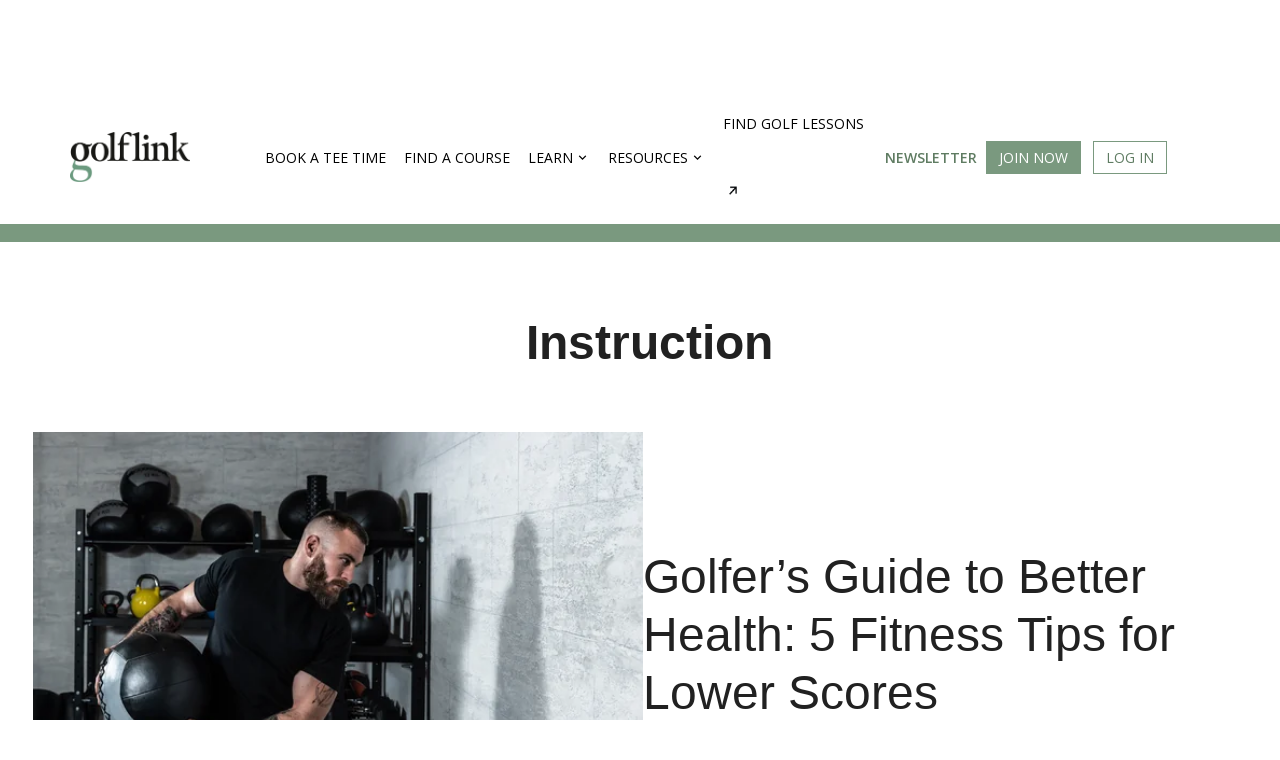

--- FILE ---
content_type: text/html; charset=utf-8
request_url: https://www.golflink.com/instruction
body_size: 85784
content:
<!doctype html>
<html data-n-head-ssr lang="en" data-n-head="%7B%22lang%22:%7B%22ssr%22:%22en%22%7D%7D">
  <head >
    <title>Instruction Golflink.com</title><meta data-n-head="ssr" charset="utf-8"><meta data-n-head="ssr" name="viewport" content="width=device-width, initial-scale=1"><meta data-n-head="ssr" name="theme-color" content="#ffffff"><meta data-n-head="ssr" name="msvalidate.01" content="5F1B06EBE88583F1C05B9114514366ED"><meta data-n-head="ssr" name="Abstract" content="GolfLink"><meta data-n-head="ssr" data-hid="description" name="description" content="We are the most inclusive golf community with over 450,000 happy members."><meta data-n-head="metadata" data-hid="meta_page_og_type" property="og:type" content="article"><meta data-n-head="metadata" data-hid="meta_page_twitter_card" name="twitter:card" content="summary_large_image"><meta data-n-head="metadata" data-hid="meta_page_og_image" property="og:image" content="https://assets.ltkcontent.com/images/1813401/articles-default-placeholder_27c5571306.png"><meta data-n-head="metadata" data-hid="meta_page_twitter_image" name="twitter:image" content="https://assets.ltkcontent.com/images/1813401/articles-default-placeholder_27c5571306.png"><meta data-n-head="metadata" data-hid="meta_page_og_url" property="og:url" content="https://www.golflink.com/instruction"><meta data-n-head="metadata" data-hid="meta_page_pinterest_name" itemprop="name" content="Instruction"><meta data-n-head="metadata" data-hid="meta_page_og_title" property="og:title" content="Instruction"><meta data-n-head="metadata" data-hid="meta_page_og_title" name="twitter:title" content="Instruction"><link data-n-head="ssr" rel="apple-touch-icon" size="180x180" href="https://www.golflink.com/img/apple-touch-icon.png?v=2023"><link data-n-head="ssr" rel="icon" type="image/png" size="32x32" href="https://www.golflink.com/img/favicon-32x32.png?v=2023"><link data-n-head="ssr" rel="icon" type="image/png" size="16x16" href="https://www.golflink.com/img/favicon-16x16.png?v=2023"><link data-n-head="ssr" rel="icon" type="image/x-icon" href="https://www.golflink.com/favicon.ico?v=2023"><link data-n-head="ssr" data-hid="google-fonts" rel="stylesheet" href="https://fonts.googleapis.com/css?family=Lato|Libre+Baskerville|Libre+Franklin|Lora|Google+Sans:regular,medium|Material+Icons|Mukta|Muli|Nunito|Open+Sans:400,600,700|Open+Sans+Condensed:300,400,600,700|Oswald|Playfair+Display|Poppins|Raleway|Roboto|Roboto+Condensed|Roboto+Slab|Slabo+27px|Source+Sans+Pro|Ubuntu|Volkhov"><link data-n-head="ssr" data-hid="layout" rel="stylesheet" href="https://www.golflink.com/inc/css/layout.css?v=1747057437960" preconnect="true"><link data-n-head="ssr" data-hid="layout-main" rel="stylesheet" href="https://www.golflink.com/inc/css/layout-main.css?v=1747057437960" preconnect="true"><link data-n-head="ssr" data-hid="mobile-css" rel="stylesheet" href="https://www.golflink.com/inc/css/mobile.css?v=1747057437960" preconnect="true"><link data-n-head="ssr" data-hid="navbar-css" rel="stylesheet" href="https://www.golflink.com/inc/css/navbar.css?v=1747057437960" preconnect="true"><link data-n-head="ssr" data-hid="main-css" rel="stylesheet" href="https://www.golflink.com/ui/css/main.css?v=1747057437960" preconnect="true"><link data-n-head="metadata" data-hid="meta_page_canonical" rel="canonical" href="https://www.golflink.com/instruction"><link data-n-head="metadata" rel="preconnect" data-hid="preconnect_image_domain" href="https://assets.ltkcontent.com"><link data-n-head="metadata" rel="dns-prefetch" data-hid="prefetch_image_domain" href="https://assets.ltkcontent.com"><script data-n-head="ssr" data-hid="advertisements" src="https://code.ltkcdn.net/ltkrev.js" data-site="golflink" async></script><script data-n-head="ssr" data-hid="parone" src="https://sdk.parone.io/parone.min.js" async></script><script data-n-head="ssr" data-hid="jquery-min" src="https://code.jquery.com/jquery-1.12.4.min.js"></script><script data-n-head="ssr" data-hid="jquery-ui-script" src="https://ajax.googleapis.com/ajax/libs/jqueryui/1.12.1/jquery-ui.min.js"></script><script data-n-head="ssr" data-hid="jquery-mobile" src="https://www.golflink.com/inc/mobile.js?v=1747057437960" defer></script><script data-n-head="ssr" data-hid="LiveConnectTag" src="//b-code.liadm.com/a-083a.min.js" data-body="false" async charset="utf-8"></script><script data-n-head="ssr" data-hid="gtm-script">if(!window._gtm_init){window._gtm_init=1;(function(w,n,d,m,e,p){w[d]=(w[d]==1||n[d]=='yes'||n[d]==1||n[m]==1||(w[e]&&w[e][p]&&w[e][p]()))?1:0})(window,navigator,'doNotTrack','msDoNotTrack','external','msTrackingProtectionEnabled');(function(w,d,s,l,x,y){w[x]={};w._gtm_inject=function(i){if(w.doNotTrack||w[x][i])return;w[x][i]=1;w[l]=w[l]||[];w[l].push({'gtm.start':new Date().getTime(),event:'gtm.js'});var f=d.getElementsByTagName(s)[0],j=d.createElement(s);j.async=true;j.src='https://www.googletagmanager.com/gtm.js?id='+i;f.parentNode.insertBefore(j,f);};w[y]('GTM-KQCWSWR')})(window,document,'script','dataLayer','_gtm_ids','_gtm_inject')}</script><script data-n-head="metadata" type="application/ld+json">{"@context":"https://schema.org/","@type":"CollectionPage","about":{"@type":"WebPage","datePublished":"September 12, 2023","headline":"Instruction"},"mainEntity":{"@type":"ItemList","itemListOrder":"https://schema.org/ItemListOrderDescending","numberOfItems":196,"itemListElement":[{"@type":"ListItem","position":1,"Item":{"@URL":"https://www.golflink.com/instruction/golf-fitness-tips-3141952","name":"Golfer’s Guide to Better Health: 5 Fitness Tips for Lower Scores"}},{"@type":"ListItem","position":2,"Item":{"@URL":"https://www.golflink.com/instruction/practicing-golf-at-home-tips-drills-try","name":"Skills & Drills: How to Practice Golf at Home"}},{"@type":"ListItem","position":3,"Item":{"@URL":"https://www.golflink.com/instruction/ideal-iron-launch-monitor-numbers","name":"The Ideal Launch Monitor Numbers for Every Iron in Your Bag"}},{"@type":"ListItem","position":4,"Item":{"@URL":"https://www.golflink.com/instruction/ideal-driver-numbers","name":"Dial in Your Driver: Ideal Numbers & How to Hit Them"}},{"@type":"ListItem","position":5,"Item":{"@URL":"https://www.golflink.com/instruction/why-tee-height-important","name":"Finding the Correct Tee Height to Maximize Your Drives"}},{"@type":"ListItem","position":6,"Item":{"@URL":"https://www.golflink.com/instruction/how-to-break-80-in-golf","name":"How to Break 80 In Golf: Inside the Numbers"}},{"@type":"ListItem","position":7,"Item":{"@URL":"https://www.golflink.com/instruction/best-oncourse-snacks-golfers-107331","name":"7 Ideal Golf Snacks to Help You Finish Strong"}},{"@type":"ListItem","position":8,"Item":{"@URL":"https://www.golflink.com/instruction/claw-putting-grip","name":"How & Why to Use the Claw Putting Grip & Cons to Consider"}},{"@type":"ListItem","position":9,"Item":{"@URL":"https://www.golflink.com/instruction/how-hit-hybrid","name":"How to Hit a Hybrid: 7 Expert Tips"}},{"@type":"ListItem","position":10,"Item":{"@URL":"https://www.golflink.com/instruction/how-hit-long-irons","name":"How to Hit Long Irons"}},{"@type":"ListItem","position":11,"Item":{"@URL":"https://www.golflink.com/instruction/ultimate-golf-divot-guide-every-golfer","name":"Ultimate Golf Divot Guide for Every Golfer"}},{"@type":"ListItem","position":12,"Item":{"@URL":"https://www.golflink.com/instruction/golf-swing-slow-motion-practice-tips","name":"Practice Your Golf Swing in Slow Motion"}},{"@type":"ListItem","position":13,"Item":{"@URL":"https://www.golflink.com/instruction/hit-crisp-straight-irons","name":"How to Hit Irons Straight Every Time, According to Experts"}},{"@type":"ListItem","position":14,"Item":{"@URL":"https://www.golflink.com/instruction/master-iron-tee-shot","name":"How to Master the Iron Tee Shot"}},{"@type":"ListItem","position":15,"Item":{"@URL":"https://www.golflink.com/instruction/hit-clean-iron-shots","name":"How to Hit Clean Iron Shots"}},{"@type":"ListItem","position":16,"Item":{"@URL":"https://www.golflink.com/instruction/hit-your-wedges-close-from-any-distance","name":"How to Hit Your Wedges Close From Any Distance"}},{"@type":"ListItem","position":17,"Item":{"@URL":"https://www.golflink.com/instruction/how-to-flight-wedges","name":"How to Flight Your Wedges: Lower Shots & Lower Scores"}},{"@type":"ListItem","position":18,"Item":{"@URL":"https://www.golflink.com/instruction/wedge-shaft-lean-drill","name":"Quick Drill for Perfect Wedge Shaft Lean"}},{"@type":"ListItem","position":19,"Item":{"@URL":"https://www.golflink.com/instruction/how-to-hit-flop-shot","name":"The Secrets to Hitting a Flop Shot"}},{"@type":"ListItem","position":20,"Item":{"@URL":"https://www.golflink.com/instruction/one-play-pitching-wedge-stance","name":"Where Should One Play With a Pitching Wedge in the Stance?"}},{"@type":"ListItem","position":21,"Item":{"@URL":"https://www.golflink.com/instruction/bounce-golf-balls-wedge-clubs","name":"How to Bounce Golf Balls on Wedge Clubs"}},{"@type":"ListItem","position":22,"Item":{"@URL":"https://www.golflink.com/instruction/breaking-90","name":"Statistics and Strategies for Breaking 90 in Golf"}},{"@type":"ListItem","position":23,"Item":{"@URL":"https://www.golflink.com/instruction/attack-front-pin-location","name":"How to Attack a Front Pin Location"}},{"@type":"ListItem","position":24,"Item":{"@URL":"https://www.golflink.com/instruction/tee-box-placement","name":"Tee Box Placement"}},{"@type":"ListItem","position":25,"Item":{"@URL":"https://www.golflink.com/instruction/game-plan","name":"Game Plan"}},{"@type":"ListItem","position":26,"Item":{"@URL":"https://www.golflink.com/instruction/course-strategy","name":"Course Strategy"}},{"@type":"ListItem","position":27,"Item":{"@URL":"https://www.golflink.com/instruction/prepare-for-rain","name":"Golf in the Rain: 14 Techniques to Prepare & Dominate"}},{"@type":"ListItem","position":28,"Item":{"@URL":"https://www.golflink.com/instruction/prepare-for-wind","name":"Play Great Golf in the Wind and Blow Away the Competition"}},{"@type":"ListItem","position":29,"Item":{"@URL":"https://www.golflink.com/instruction/drive-ball-dogleg-hole","name":"How to Drive the Ball on a Dogleg Hole"}},{"@type":"ListItem","position":30,"Item":{"@URL":"https://www.golflink.com/instruction/using-golf-yardage-books-play-like-pros","name":"Using Golf Yardage Books to Play Like the Pros"}},{"@type":"ListItem","position":31,"Item":{"@URL":"https://www.golflink.com/instruction/what-is-decade-course-management-system","name":"What is DECADE? Scott Fawcett’s Course Management System Gives Golfers an Edge"}},{"@type":"ListItem","position":32,"Item":{"@URL":"https://www.golflink.com/instruction/what-are-yips-golf-causes-treatments-explained","name":"What Are the Yips in Golf? Causes and Treatments Explained"}},{"@type":"ListItem","position":33,"Item":{"@URL":"https://www.golflink.com/instruction/choose-clubs-for-your-golf-game","name":"How to Choose Clubs Based on Your Golf Game"}},{"@type":"ListItem","position":34,"Item":{"@URL":"https://www.golflink.com/instruction/positive-attitude-golfing-tips","name":"How to Have a Positive Attitude as a Golfer"}},{"@type":"ListItem","position":35,"Item":{"@URL":"https://www.golflink.com/instruction/inside-golf-psychology-mastering-your-mental-game","name":"Inside Golf Psychology: Mastering Your Mental Game"}},{"@type":"ListItem","position":36,"Item":{"@URL":"https://www.golflink.com/instruction/relaxation-swing","name":"Golf Tips - Relaxation During the Swing"}},{"@type":"ListItem","position":37,"Item":{"@URL":"https://www.golflink.com/instruction/guide-golf-lessons-make-most-your-time","name":"Guide to Golf Lessons: Make the Most of Your Time"}},{"@type":"ListItem","position":38,"Item":{"@URL":"https://www.golflink.com/instruction/top-preshot-routines","name":"Golf Pre-Shot Routines to Set You Up for Success"}},{"@type":"ListItem","position":39,"Item":{"@URL":"https://www.golflink.com/instruction/punching-under-trees","name":"Punching Under Trees"}},{"@type":"ListItem","position":40,"Item":{"@URL":"https://www.golflink.com/instruction/how-play-off-uphill-downhill-lies-golf","name":"How To Play Off Uphill and Downhill Lies in Golf"}},{"@type":"ListItem","position":41,"Item":{"@URL":"https://www.golflink.com/instruction/golf-tips-hitting-from-tall-grass","name":"How to Hit from Tall Grass in Golf"}},{"@type":"ListItem","position":42,"Item":{"@URL":"https://www.golflink.com/instruction/how-to-hit-golf-ball-over-trees","name":"How to Hit a Golf Ball Over Trees"}},{"@type":"ListItem","position":43,"Item":{"@URL":"https://www.golflink.com/instruction/3-step-golf-technique-downhill-lie","name":"3-Step Golf Technique to Hit On a Downhill Lie"}},{"@type":"ListItem","position":44,"Item":{"@URL":"https://www.golflink.com/instruction/fix-stance-hit-ball-below-feet-tips","name":"How to Fix Your Stance to Hit the Ball Below Your Feet"}},{"@type":"ListItem","position":45,"Item":{"@URL":"https://www.golflink.com/instruction/fix-stance-hit-ball-above-feet","name":"How to Fix Your Stance to Hit the Ball Above Your Feet"}},{"@type":"ListItem","position":46,"Item":{"@URL":"https://www.golflink.com/instruction/draw-vs-fade","name":"Draw vs. Fade: Golf’s Dueling Shot Shapes"}},{"@type":"ListItem","position":47,"Item":{"@URL":"https://www.golflink.com/instruction/how-to-hit-draw","name":"How to Hit a Draw in 3 Steps"}},{"@type":"ListItem","position":48,"Item":{"@URL":"https://www.golflink.com/instruction/hit-power-fade-driver","name":"3 Steps to Hitting a Power Fade With Driver"}},{"@type":"ListItem","position":49,"Item":{"@URL":"https://www.golflink.com/instruction/shot-shaping-strategies","name":"Shot Shaping Strategies"}},{"@type":"ListItem","position":50,"Item":{"@URL":"https://www.golflink.com/instruction/trajectory","name":"Trajectory"}},{"@type":"ListItem","position":51,"Item":{"@URL":"https://www.golflink.com/instruction/ball-flight-laws","name":"Golf's Ball Flight Laws: Learn From Every Shot You Hit"}},{"@type":"ListItem","position":52,"Item":{"@URL":"https://www.golflink.com/instruction/swing-drill-inside-out-swings","name":"Golf String Drill for Inside-Out Swings"}},{"@type":"ListItem","position":53,"Item":{"@URL":"https://www.golflink.com/instruction/chip-shot","name":"How To Hit A Chip Shot in Golf"}},{"@type":"ListItem","position":54,"Item":{"@URL":"https://www.golflink.com/instruction/spin-chip-shots","name":"How to Spin Your Chip Shots and Stop Them Near the Hole"}},{"@type":"ListItem","position":55,"Item":{"@URL":"https://www.golflink.com/instruction/chipping-drills","name":"Living Room Chipping Drill for Crisp Contact"}},{"@type":"ListItem","position":56,"Item":{"@URL":"https://www.golflink.com/instruction/break-100-lesson-4","name":"How To Break 100 Lesson 4: Pitching"}},{"@type":"ListItem","position":57,"Item":{"@URL":"https://www.golflink.com/instruction/break-100-lesson-3","name":"How To Break 100 Lesson 3: Chipping"}},{"@type":"ListItem","position":58,"Item":{"@URL":"https://www.golflink.com/instruction/how-to-play-texas-wedge","name":"When to Play a Texas Wedge (and How to Do It)"}},{"@type":"ListItem","position":59,"Item":{"@URL":"https://www.golflink.com/instruction/execute-bump-run","name":"Add the Bump and Run to Your Arsenal of Golf Shots"}},{"@type":"ListItem","position":60,"Item":{"@URL":"https://www.golflink.com/instruction/how-to-hit-high-spin-low-trajectory-chip","name":"How to Hit a High Spin, Low Trajectory Chip Shot"}},{"@type":"ListItem","position":61,"Item":{"@URL":"https://www.golflink.com/instruction/chip-ball-out-thick-greenside-rough-guide","name":"How to Chip the Ball Out of Thick Greenside Rough Every Time"}},{"@type":"ListItem","position":62,"Item":{"@URL":"https://www.golflink.com/instruction/golf-technique-tips-pitching-chipping","name":"Golf Technique Tips for Pitching and Chipping"}},{"@type":"ListItem","position":63,"Item":{"@URL":"https://www.golflink.com/instruction/how-to-chip-3-wood","name":"How to Chip with a 3-Wood Golf Club"}},{"@type":"ListItem","position":64,"Item":{"@URL":"https://www.golflink.com/instruction/chipping-drill-distance-feel","name":"Chipping Drill to Get a Feel for Distance"}},{"@type":"ListItem","position":65,"Item":{"@URL":"https://www.golflink.com/instruction/home-drills-to-improve-your-short-game","name":"Short Game Drills to Keep Your Game Sharp"}},{"@type":"ListItem","position":66,"Item":{"@URL":"https://www.golflink.com/instruction/hit-pitch-shot-golf","name":"How to Hit Every Pitch Shot You Need in Golf"}},{"@type":"ListItem","position":67,"Item":{"@URL":"https://www.golflink.com/instruction/stop-skulling-chips","name":"How to Stop Skulling Chips"}},{"@type":"ListItem","position":68,"Item":{"@URL":"https://www.golflink.com/instruction/perfect-golf-alignment-178462","name":"Perfect Golf Alignment Every Time: Setup For Success"}},{"@type":"ListItem","position":69,"Item":{"@URL":"https://www.golflink.com/instruction/positioning-ball-golf-stance-tips","name":"Where to Position the Ball in Your Golf Stance"}},{"@type":"ListItem","position":70,"Item":{"@URL":"https://www.golflink.com/instruction/natural-swing-tension-free-golf-grip","name":"How to Get a More Natural Swing With a Tension-Free Golf Grip"}},{"@type":"ListItem","position":71,"Item":{"@URL":"https://www.golflink.com/instruction/perfect-golf-swing-posture-stance-tips","name":"How to Perfect Your Posture and Stance for a Better Golf Swing"}},{"@type":"ListItem","position":72,"Item":{"@URL":"https://www.golflink.com/instruction/improve-golf-alignment-simple-drill","name":"A Simple Drill to Considerably Improve Your Golf Alignment"}},{"@type":"ListItem","position":73,"Item":{"@URL":"https://www.golflink.com/instruction/4-steps-perfect-golf-setup","name":"4 Easy Steps for the Perfect Golf Set-Up"}},{"@type":"ListItem","position":74,"Item":{"@URL":"https://www.golflink.com/instruction/best-putting-games","name":"11 Putting Games to Help You Practice Under Pressure"}},{"@type":"ListItem","position":75,"Item":{"@URL":"https://www.golflink.com/instruction/yardstick-putting-drill","name":"The Yardstick Putting Drill to Dominate Inside 10 Feet"}},{"@type":"ListItem","position":76,"Item":{"@URL":"https://www.golflink.com/instruction/putting-distance-control-drills","name":"Putting Distance Control Drills"}},{"@type":"ListItem","position":77,"Item":{"@URL":"https://www.golflink.com/instruction/putting-technique-drills","name":"Easy Putting Drill to Nail Your Technique"}},{"@type":"ListItem","position":78,"Item":{"@URL":"https://www.golflink.com/instruction/lag-putt","name":"How to Lag Putt With Confidence and Reduce 3-Putts"}},{"@type":"ListItem","position":79,"Item":{"@URL":"https://www.golflink.com/instruction/best-putting-drills","name":"7 Best Putting Drills for Real Results on the Course"}},{"@type":"ListItem","position":80,"Item":{"@URL":"https://www.golflink.com/instruction/putt-consistently","name":"How to Putt in Golf: A Complete Guide From Stance to Speed"}},{"@type":"ListItem","position":81,"Item":{"@URL":"https://www.golflink.com/instruction/aimpoint-putting","name":"AimPoint Putting: Learn the Polarizing Green-Reading Method"}},{"@type":"ListItem","position":82,"Item":{"@URL":"https://www.golflink.com/instruction/putting-distance-control","name":"Putting Distance Control"}},{"@type":"ListItem","position":83,"Item":{"@URL":"https://www.golflink.com/instruction/putting-accuracy","name":"Putting Accuracy"}},{"@type":"ListItem","position":84,"Item":{"@URL":"https://www.golflink.com/instruction/putt-belly-putter","name":"How to Use a Long Putter Legally"}},{"@type":"ListItem","position":85,"Item":{"@URL":"https://www.golflink.com/instruction/repair-golf-ball-divot-putting-green","name":"How To Repair a Divot on the Putting Green"}},{"@type":"ListItem","position":86,"Item":{"@URL":"https://www.golflink.com/instruction/break-100-lesson-2","name":"How To Break 100 Lesson 2: Putting"}},{"@type":"ListItem","position":87,"Item":{"@URL":"https://www.golflink.com/instruction/plumb-bob-putter","name":"How to Plumb Bob in Golf"}},{"@type":"ListItem","position":88,"Item":{"@URL":"https://www.golflink.com/instruction/practice-reading-greens-golf-putting","name":"How to Read Greens: Nail the Fundamentals to Hole More Putts"}},{"@type":"ListItem","position":89,"Item":{"@URL":"https://www.golflink.com/instruction/inside-michelle-wie-wests-putting-technique","name":"Inside Michelle Wie West's Putting Technique"}},{"@type":"ListItem","position":90,"Item":{"@URL":"https://www.golflink.com/instruction/every-putting-grip-explained","name":"7 Putting Grips: Which One Should You Roll With?"}},{"@type":"ListItem","position":91,"Item":{"@URL":"https://www.golflink.com/instruction/mental-snapshot-before-putt","name":"Take a Mental Snapshot Before Putting the Golf Ball"}},{"@type":"ListItem","position":92,"Item":{"@URL":"https://www.golflink.com/instruction/golf-putting-trick-reading-greens","name":"Golf Putting Trick for Reading Greens"}},{"@type":"ListItem","position":93,"Item":{"@URL":"https://www.golflink.com/instruction/avoid-short-putt","name":"How to Avoid the Dreaded Short Putt"}},{"@type":"ListItem","position":94,"Item":{"@URL":"https://www.golflink.com/instruction/arm-lock-putting","name":"Guide to Arm Lock Putting: Everything You Need to Know"}},{"@type":"ListItem","position":95,"Item":{"@URL":"https://www.golflink.com/instruction/should-you-take-the-flagstick-out-when-putting","name":"Should You Take the Flagstick Out When Putting?"}},{"@type":"ListItem","position":96,"Item":{"@URL":"https://www.golflink.com/instruction/understanding-pro-side-putting","name":"Understanding the Pro Side in Putting"}},{"@type":"ListItem","position":97,"Item":{"@URL":"https://www.golflink.com/instruction/technique-uphill-downhill-sidehill-putts","name":"What is the proper technique for Uphill, Downhill, and Sidehill Putts"}},{"@type":"ListItem","position":98,"Item":{"@URL":"https://www.golflink.com/instruction/df-18-pre-round-performance-drink","name":"Tested: DF-18 Pre-Round Performance Drink"}},{"@type":"ListItem","position":99,"Item":{"@URL":"https://www.golflink.com/instruction/golfers-improve-their-driving-distance","name":"The Best Golf Exercises to Increase Driving Distance"}},{"@type":"ListItem","position":100,"Item":{"@URL":"https://www.golflink.com/instruction/stop-losing-distance-as-older","name":"How to Stop Losing Distance as You Get Older"}},{"@type":"ListItem","position":101,"Item":{"@URL":"https://www.golflink.com/instruction/the-complete-at-home-golf-workout","name":"Simple At-Home Golf Workout to Make You a Better Golfer"}},{"@type":"ListItem","position":102,"Item":{"@URL":"https://www.golflink.com/instruction/pre-round-golf-stretches","name":"6 Pre-Round Golf Stretches to Warm Your Body Up"}},{"@type":"ListItem","position":103,"Item":{"@URL":"https://www.golflink.com/instruction/care-pulled-muscle-back","name":"How to Care for a Pulled Muscle in the Back"}},{"@type":"ListItem","position":104,"Item":{"@URL":"https://www.golflink.com/instruction/many-calories-does-golf-burn","name":"Breakdown of Calories Burned Golfing"}},{"@type":"ListItem","position":105,"Item":{"@URL":"https://www.golflink.com/instruction/phil-mickelsons-coffee-wellness-inside-scoop","name":"Phil Mickelson's Coffee for Wellness: The Inside Scoop"}},{"@type":"ListItem","position":106,"Item":{"@URL":"https://www.golflink.com/instruction/wrist-flexor-stretch","name":"Wrist Flexor Stretch to Help You Close the Clubface at Address"}},{"@type":"ListItem","position":107,"Item":{"@URL":"https://www.golflink.com/instruction/recover-ankle-surgery","name":"How to Recover From Ankle Surgery"}},{"@type":"ListItem","position":108,"Item":{"@URL":"https://www.golflink.com/instruction/forearm-twist-exercises","name":"Forearm Twists and Exercises for Strengthening Wrists"}},{"@type":"ListItem","position":109,"Item":{"@URL":"https://www.golflink.com/instruction/speed-up-healing-torn-muscles","name":"How to Speed up Healing of Pulled and Torn Muscles"}},{"@type":"ListItem","position":110,"Item":{"@URL":"https://www.golflink.com/instruction/what-hip-flexor-injury","name":"What Is a Hip Flexor Injury?"}},{"@type":"ListItem","position":111,"Item":{"@URL":"https://www.golflink.com/instruction/long-does-hamstring-injury-heal","name":"How Long Does a Hamstring Injury Take to Heal?"}},{"@type":"ListItem","position":112,"Item":{"@URL":"https://www.golflink.com/instruction/shoulder-bursitis-exercise","name":"About Shoulder Bursitis Exercise"}},{"@type":"ListItem","position":113,"Item":{"@URL":"https://www.golflink.com/instruction/what-muscles-involved-golf-swing","name":"What Muscles Are Involved in a Golf Swing?"}},{"@type":"ListItem","position":114,"Item":{"@URL":"https://www.golflink.com/instruction/best-breakfast-golfers","name":"Best Breakfast for Golfers"}},{"@type":"ListItem","position":115,"Item":{"@URL":"https://www.golflink.com/instruction/average-distance-each-golf-club","name":"Golf Club Distance Chart For Every Club and Every Player"}},{"@type":"ListItem","position":116,"Item":{"@URL":"https://www.golflink.com/instruction/measure-how-far-hit-clubs-111063","name":"How to Accurately Measure How Far You Hit Your Clubs"}},{"@type":"ListItem","position":117,"Item":{"@URL":"https://www.golflink.com/instruction/proper-golf-swing","name":"Master The Proper Golf Swing: Step-By-Step Guide With Pictures"}},{"@type":"ListItem","position":118,"Item":{"@URL":"https://www.golflink.com/instruction/golf-ball-position-chart","name":"Golf Ball Position 101 (Plus Printable Chart!)"}},{"@type":"ListItem","position":119,"Item":{"@URL":"https://www.golflink.com/instruction/how-to-shallow-the-golf-club","name":"How to Shallow the Golf Club"}},{"@type":"ListItem","position":120,"Item":{"@URL":"https://www.golflink.com/instruction/golf-practice-plan","name":"9 Steps to Building a Bulletproof Golf Practice Plan"}},{"@type":"ListItem","position":121,"Item":{"@URL":"https://www.golflink.com/instruction/strong-golf-grip","name":"Strong Golf Grip: How to Grip the Club to Hit Straighter Shots"}},{"@type":"ListItem","position":122,"Item":{"@URL":"https://www.golflink.com/instruction/transition-drill","name":"The Drop Down Drill For a Top-Notch Transition"}},{"@type":"ListItem","position":123,"Item":{"@URL":"https://www.golflink.com/instruction/swing-plane-drills","name":"Swing Plane Drills"}},{"@type":"ListItem","position":124,"Item":{"@URL":"https://www.golflink.com/instruction/impact-position-drills","name":"Impact Position Drills"}},{"@type":"ListItem","position":125,"Item":{"@URL":"https://www.golflink.com/instruction/full-swing-drills","name":"Full Swing Drills"}},{"@type":"ListItem","position":126,"Item":{"@URL":"https://www.golflink.com/instruction/arm-position","name":"Arm Position"}},{"@type":"ListItem","position":127,"Item":{"@URL":"https://www.golflink.com/instruction/takeaway-drill","name":"The Ball Removal Drill for a Sweeping Takeaway"}},{"@type":"ListItem","position":128,"Item":{"@URL":"https://www.golflink.com/instruction/role-hips-during-golf-swing","name":"Role of the Hips During Your Golf Swing"}},{"@type":"ListItem","position":129,"Item":{"@URL":"https://www.golflink.com/instruction/stack-tilt-golf-method","name":"The Stack and Tilt Golf Swing: 5 Burning Questions Answered"}},{"@type":"ListItem","position":130,"Item":{"@URL":"https://www.golflink.com/instruction/break-100-lesson-6","name":"How To Break 100 Lesson 6: The Full Swing"}},{"@type":"ListItem","position":131,"Item":{"@URL":"https://www.golflink.com/instruction/break-100-lesson-1","name":"How To Break 100 Lesson 1: Posture, Grip and Alignment"}},{"@type":"ListItem","position":132,"Item":{"@URL":"https://www.golflink.com/instruction/break-100","name":"How To Break 100: The Complete Guide From Tee to Green"}},{"@type":"ListItem","position":133,"Item":{"@URL":"https://www.golflink.com/instruction/how-golf-alignment-sticks-can-advance-your-skills","name":"How Golf Alignment Sticks Can Advance Your Skills"}},{"@type":"ListItem","position":134,"Item":{"@URL":"https://www.golflink.com/instruction/spin-affect-golf-shot","name":"How and Why Golf Ball Spin Rates Impact Your Shot"}},{"@type":"ListItem","position":135,"Item":{"@URL":"https://www.golflink.com/instruction/get-out-golf-slump","name":"7 Tips To Get Out of a Golf Slump, According to a Professional"}},{"@type":"ListItem","position":136,"Item":{"@URL":"https://www.golflink.com/instruction/hank-haney-fix-golf-slice","name":"What Causes a Golf Slice and the Easiest Way to Fix It"}},{"@type":"ListItem","position":137,"Item":{"@URL":"https://www.golflink.com/instruction/stop-blocking-golf-shots","name":"How to Stop Blocking Golf Shots"}},{"@type":"ListItem","position":138,"Item":{"@URL":"https://www.golflink.com/instruction/stop-early-extension","name":"How to Stop Early Extension in Golf and Gain Consistency"}},{"@type":"ListItem","position":139,"Item":{"@URL":"https://www.golflink.com/instruction/fix-toe-shots","name":"Fix Toe Shots"}},{"@type":"ListItem","position":140,"Item":{"@URL":"https://www.golflink.com/instruction/double-cross","name":"Golf’s Double Cross: What Is It and How To Fix It"}},{"@type":"ListItem","position":141,"Item":{"@URL":"https://www.golflink.com/instruction/best-drill-straight-golf-shots","name":"The Best Drill to Hit Straight Golf Shots"}},{"@type":"ListItem","position":142,"Item":{"@URL":"https://www.golflink.com/instruction/break-100-lesson-8","name":"How To Break 100 Lesson 8: Common Misses & Easy Fixes"}},{"@type":"ListItem","position":143,"Item":{"@URL":"https://www.golflink.com/instruction/how-to-fix-shank","name":"The Shank: How to Fix Golf's Most Frustrating Miss"}},{"@type":"ListItem","position":144,"Item":{"@URL":"https://www.golflink.com/instruction/fix-outside-in-swing-string-drill","name":"Fix an Outside-In Golf Swing with This String Drill"}},{"@type":"ListItem","position":145,"Item":{"@URL":"https://www.golflink.com/instruction/stop-pushing-golf-ball-tips","name":"How to Stop Pushing the Golf Ball"}},{"@type":"ListItem","position":146,"Item":{"@URL":"https://www.golflink.com/instruction/fix-inside-out-golf-swing","name":"Fix the Inside-Out Golf Swing for Better Accuracy"}},{"@type":"ListItem","position":147,"Item":{"@URL":"https://www.golflink.com/instruction/outside-in-golf-swing-correction-tips","name":"Reasons for the Outside-In Golf Swing and How to Correct"}},{"@type":"ListItem","position":148,"Item":{"@URL":"https://www.golflink.com/instruction/fix-low-golf-shots-tips","name":"Fix Three Common Causes of Low Golf Shots"}},{"@type":"ListItem","position":149,"Item":{"@URL":"https://www.golflink.com/instruction/common-problems-swing-pivot","name":"Two Common Problems to Avoid In Your Golf Swing Pivot"}},{"@type":"ListItem","position":150,"Item":{"@URL":"https://www.golflink.com/instruction/stop-hitting-fat-shots","name":"How to Stop Hitting Fat Golf Shots"}},{"@type":"ListItem","position":151,"Item":{"@URL":"https://www.golflink.com/instruction/golf-warm-up-without-range-or-ball","name":"How to Warm Up for Your Golf Game (Without a Driving Range or Ball)"}},{"@type":"ListItem","position":152,"Item":{"@URL":"https://www.golflink.com/instruction/simple-golf-swing-tension-relief-technique","name":"A Simple Technique to Get Rid of Tension in Your Golf Swing"}},{"@type":"ListItem","position":153,"Item":{"@URL":"https://www.golflink.com/instruction/stop-hitting-low-tee-shots","name":"3 Tips to Stop Hitting Low Tee Shots"}},{"@type":"ListItem","position":154,"Item":{"@URL":"https://www.golflink.com/instruction/cure-high-golf-shots-proper-stance","name":"Cure High Golf Shots With the Proper Stance"}},{"@type":"ListItem","position":155,"Item":{"@URL":"https://www.golflink.com/instruction/golf-driver-stance","name":"A Step-By-Step Guide to Perfect Golf Driver Stance"}},{"@type":"ListItem","position":156,"Item":{"@URL":"https://www.golflink.com/instruction/how-to-hit-driver","name":"How to Hit Your Driver: Learn to Hit Straighter, Longer Drives"}},{"@type":"ListItem","position":157,"Item":{"@URL":"https://www.golflink.com/instruction/how-to-hit-a-draw-with-driver","name":"How to Hit a Draw With Driver That Will Erase Slices & Pulls"}},{"@type":"ListItem","position":158,"Item":{"@URL":"https://www.golflink.com/instruction/driver-drill-controlled-power","name":"Driver Drill: 3 Shots to Unleash Controlled Power"}},{"@type":"ListItem","position":159,"Item":{"@URL":"https://www.golflink.com/instruction/add-distance-driver","name":"Add Speed & Distance to Your Driver With 4 Adjustments"}},{"@type":"ListItem","position":160,"Item":{"@URL":"https://www.golflink.com/instruction/break-100-lesson-7","name":"How To Break 100 Lesson 7: Hitting Driver"}},{"@type":"ListItem","position":161,"Item":{"@URL":"https://www.golflink.com/instruction/easy-tips-longer-drives","name":"How to Hit 300 Yard Drives: The Secret Recipe, Revealed"}},{"@type":"ListItem","position":162,"Item":{"@URL":"https://www.golflink.com/instruction/hit-driver-wind","name":"How to Hit a Driver in the Wind"}},{"@type":"ListItem","position":163,"Item":{"@URL":"https://www.golflink.com/instruction/hit-driver-off-the-deck","name":"How to Hit a Driver Without Using a Tee"}},{"@type":"ListItem","position":164,"Item":{"@URL":"https://www.golflink.com/instruction/hitting-driver-shots-lefthanded-golfers","name":"Hitting Driver Shots for Left-Handed Golfers"}},{"@type":"ListItem","position":165,"Item":{"@URL":"https://www.golflink.com/instruction/grip-offset-driver","name":"How to Use an Offset Driver & Grip Your Way to a Better Game"}},{"@type":"ListItem","position":166,"Item":{"@URL":"https://www.golflink.com/instruction/golf-speed-training","name":"Golf Speed Training & Why It's Guaranteed to Work"}},{"@type":"ListItem","position":167,"Item":{"@URL":"https://www.golflink.com/instruction/swing-speed-chart","name":"Swing Speed and Distance Chart for Every Club"}},{"@type":"ListItem","position":168,"Item":{"@URL":"https://www.golflink.com/instruction/clubhead-speed-drills","name":"8 Clubhead Speed Drills to Help You Hit More Bombs"}},{"@type":"ListItem","position":169,"Item":{"@URL":"https://www.golflink.com/instruction/lead-downswing-left-side-power","name":"Why You Should Lead Your Downswing With Your Left Side"}},{"@type":"ListItem","position":170,"Item":{"@URL":"https://www.golflink.com/instruction/4-power-sources-golf-swing-tips","name":"Learn the 4 Sources of Power in Your Golf Swing"}},{"@type":"ListItem","position":171,"Item":{"@URL":"https://www.golflink.com/instruction/proper-wrist-hinge-power-swing","name":"Why the Proper Wrist Hinge Adds More Power to Your Swing"}},{"@type":"ListItem","position":172,"Item":{"@URL":"https://www.golflink.com/instruction/increase-lag-power-golf-swing","name":"Increase Lag for More Power in Your Golf Swing"}},{"@type":"ListItem","position":173,"Item":{"@URL":"https://www.golflink.com/instruction/proper-backswing-for-max-power","name":"The Proper Way to Start Your Backwing to Get the Most Power"}},{"@type":"ListItem","position":174,"Item":{"@URL":"https://www.golflink.com/instruction/golf-downswing-power-increase-tip","name":"How to Fire the Right Side in a Golf Downswing to Get More Power"}},{"@type":"ListItem","position":175,"Item":{"@URL":"https://www.golflink.com/instruction/correct-unhinge-wrists-powerful-downswing","name":"The Correct Way to Unhinge Your Wrists for a More Powerful Downswing"}},{"@type":"ListItem","position":176,"Item":{"@URL":"https://www.golflink.com/instruction/fairway-bunkers","name":"Fairway Bunkers 101: One of Golf's Trickiest Shots"}},{"@type":"ListItem","position":177,"Item":{"@URL":"https://www.golflink.com/instruction/how-hit-bunker-shot","name":"How to Hit a Bunker Shot"}},{"@type":"ListItem","position":178,"Item":{"@URL":"https://www.golflink.com/instruction/bunker-shot-tips-drills","name":"5 Tips & Drills to Master the Bunker Shot"}},{"@type":"ListItem","position":179,"Item":{"@URL":"https://www.golflink.com/instruction/escape-buried-fried-egg-bunker-lies","name":"How To Escape Buried and Fried Egg Lies in the Bunker"}},{"@type":"ListItem","position":180,"Item":{"@URL":"https://www.golflink.com/instruction/rake-sand-bunkers","name":"How to Rake Sand Bunkers"}},{"@type":"ListItem","position":181,"Item":{"@URL":"https://www.golflink.com/instruction/golf-tips-long-greenside-bunker-shots","name":"Golf Tips for Long Greenside Bunker Shots"}},{"@type":"ListItem","position":182,"Item":{"@URL":"https://www.golflink.com/instruction/golf-bunker-shot-setup-guide","name":"How to Set Up for a Golf Bunker Shot"}},{"@type":"ListItem","position":183,"Item":{"@URL":"https://www.golflink.com/instruction/improve-bunker-distance-control-tips","name":"A Simple Way to Improve Bunker Distance Control"}},{"@type":"ListItem","position":184,"Item":{"@URL":"https://www.golflink.com/instruction/clear-high-bunker-lip","name":"How to Clear a High Bunker Lip"}},{"@type":"ListItem","position":185,"Item":{"@URL":"https://www.golflink.com/instruction/proper-golf-grip","name":"Master the Proper Golf Grip in 5 Easy Steps"}},{"@type":"ListItem","position":186,"Item":{"@URL":"https://www.golflink.com/instruction/golf-for-beginners","name":"Golf For Beginners: 10 Tips For Newbie Golfers"}},{"@type":"ListItem","position":187,"Item":{"@URL":"https://www.golflink.com/instruction/getting-started","name":"Getting Started"}},{"@type":"ListItem","position":188,"Item":{"@URL":"https://www.golflink.com/instruction/driving-range-tips-beginners","name":"Driving Range Tips for Beginners"}},{"@type":"ListItem","position":189,"Item":{"@URL":"https://www.golflink.com/instruction/child-golfer-handedness-test","name":"Is Your Child is a Left- or Right-Handed Golfer?"}},{"@type":"ListItem","position":190,"Item":{"@URL":"https://www.golflink.com/instruction/best-range-games","name":"9 Driving Range Games That Make It Fun to Improve"}},{"@type":"ListItem","position":191,"Item":{"@URL":"https://www.golflink.com/instruction/golf-drills-kids","name":"Golf Drills for Kids"}},{"@type":"ListItem","position":192,"Item":{"@URL":"https://www.golflink.com/instruction/golf-driving-range-safety","name":"Golf Driving Range Safety"}},{"@type":"ListItem","position":193,"Item":{"@URL":"https://www.golflink.com/instruction/proper-wrist-position-golf-swing","name":"The Proper Wrist Position for Your Golf Swing"}},{"@type":"ListItem","position":194,"Item":{"@URL":"https://www.golflink.com/instruction/hit-fairway-woods","name":"How to Hit Your Fairway Woods: Your New Secret Weapon"}},{"@type":"ListItem","position":195,"Item":{"@URL":"https://www.golflink.com/instruction/put-backspin-golf-ball","name":"How to Put Backspin on a Golf Ball in 4 Steps"}},{"@type":"ListItem","position":196,"Item":{"@URL":"https://www.golflink.com/instruction/attack-a-par-three","name":"How to Attack a Par 3"}}]}}</script><script data-n-head="metadata" type="application/ld+json">{"@context":"https://schema.org/","@type":"BreadcrumbList","itemListElement":[{"@type":"ListItem","position":1,"name":"Instruction"}]}</script><link rel="preload" href="/_nuxt/7e92843.js" as="script"><link rel="preload" href="/_nuxt/981b2a7.js" as="script"><link rel="preload" href="/_nuxt/128545c.js" as="script"><link rel="preload" href="/_nuxt/06f6596.js" as="script"><link rel="preload" href="/_nuxt/199ff38.js" as="script"><link rel="preload" href="/_nuxt/d4dc993.js" as="script"><link rel="preload" href="/_nuxt/3b82fdf.js" as="script"><link rel="preload" href="/_nuxt/ecd79c3.js" as="script"><style data-vue-ssr-id="65b97e00:0 2c6794ac:0 5975a304:0 583f3138:0 167dbf39:0 3a75d1ea:0 db97f1c8:0 3ac41d98:0 cf318cf2:0 da49166e:0 0ee38e1b:0 0d3f1283:0 7c5bc032:0 8da2c68c:0 0a615873:0 0d846a57:0 4f333d42:0 7757e45f:0 0fa7f3e2:0">/*! tailwindcss v3.3.0 | MIT License | https://tailwindcss.com*//*
1. Prevent padding and border from affecting element width. (https://github.com/mozdevs/cssremedy/issues/4)
2. Allow adding a border to an element by just adding a border-width. (https://github.com/tailwindcss/tailwindcss/pull/116)
*/

*,
::before,
::after {
  box-sizing: border-box; /* 1 */
  border-width: 0; /* 2 */
  border-style: solid; /* 2 */
  border-color: #e5e7eb; /* 2 */
}

::before,
::after {
  --tw-content: '';
}

/*
1. Use a consistent sensible line-height in all browsers.
2. Prevent adjustments of font size after orientation changes in iOS.
3. Use a more readable tab size.
4. Use the user's configured `sans` font-family by default.
5. Use the user's configured `sans` font-feature-settings by default.
6. Use the user's configured `sans` font-variation-settings by default.
*/

html {
  line-height: 1.5; /* 1 */
  -webkit-text-size-adjust: 100%; /* 2 */
  -moz-tab-size: 4; /* 3 */
  -o-tab-size: 4;
     tab-size: 4; /* 3 */
  font-family: ui-sans-serif, system-ui, -apple-system, BlinkMacSystemFont, "Segoe UI", Roboto, "Helvetica Neue", Arial, "Noto Sans", sans-serif, "Apple Color Emoji", "Segoe UI Emoji", "Segoe UI Symbol", "Noto Color Emoji"; /* 4 */
  font-feature-settings: normal; /* 5 */
  font-variation-settings: normal; /* 6 */
}

/*
1. Remove the margin in all browsers.
2. Inherit line-height from `html` so users can set them as a class directly on the `html` element.
*/

body {
  margin: 0; /* 1 */
  line-height: inherit; /* 2 */
}

/*
1. Add the correct height in Firefox.
2. Correct the inheritance of border color in Firefox. (https://bugzilla.mozilla.org/show_bug.cgi?id=190655)
3. Ensure horizontal rules are visible by default.
*/

hr {
  height: 0; /* 1 */
  color: inherit; /* 2 */
  border-top-width: 1px; /* 3 */
}

/*
Add the correct text decoration in Chrome, Edge, and Safari.
*/

abbr:where([title]) {
  -webkit-text-decoration: underline dotted;
          text-decoration: underline dotted;
}

/*
Remove the default font size and weight for headings.
*/

h1,
h2,
h3,
h4,
h5,
h6 {
  font-size: inherit;
  font-weight: inherit;
}

/*
Reset links to optimize for opt-in styling instead of opt-out.
*/

a {
  color: inherit;
  text-decoration: inherit;
}

/*
Add the correct font weight in Edge and Safari.
*/

b,
strong {
  font-weight: bolder;
}

/*
1. Use the user's configured `mono` font family by default.
2. Correct the odd `em` font sizing in all browsers.
*/

code,
kbd,
samp,
pre {
  font-family: ui-monospace, SFMono-Regular, Menlo, Monaco, Consolas, "Liberation Mono", "Courier New", monospace; /* 1 */
  font-size: 1em; /* 2 */
}

/*
Add the correct font size in all browsers.
*/

small {
  font-size: 80%;
}

/*
Prevent `sub` and `sup` elements from affecting the line height in all browsers.
*/

sub,
sup {
  font-size: 75%;
  line-height: 0;
  position: relative;
  vertical-align: baseline;
}

sub {
  bottom: -0.25em;
}

sup {
  top: -0.5em;
}

/*
1. Remove text indentation from table contents in Chrome and Safari. (https://bugs.chromium.org/p/chromium/issues/detail?id=999088, https://bugs.webkit.org/show_bug.cgi?id=201297)
2. Correct table border color inheritance in all Chrome and Safari. (https://bugs.chromium.org/p/chromium/issues/detail?id=935729, https://bugs.webkit.org/show_bug.cgi?id=195016)
3. Remove gaps between table borders by default.
*/

table {
  text-indent: 0; /* 1 */
  border-color: inherit; /* 2 */
  border-collapse: collapse; /* 3 */
}

/*
1. Change the font styles in all browsers.
2. Remove the margin in Firefox and Safari.
3. Remove default padding in all browsers.
*/

button,
input,
optgroup,
select,
textarea {
  font-family: inherit; /* 1 */
  font-size: 100%; /* 1 */
  font-weight: inherit; /* 1 */
  line-height: inherit; /* 1 */
  color: inherit; /* 1 */
  margin: 0; /* 2 */
  padding: 0; /* 3 */
}

/*
Remove the inheritance of text transform in Edge and Firefox.
*/

button,
select {
  text-transform: none;
}

/*
1. Correct the inability to style clickable types in iOS and Safari.
2. Remove default button styles.
*/

button,
[type='button'],
[type='reset'],
[type='submit'] {
  -webkit-appearance: button; /* 1 */
  background-color: transparent; /* 2 */
  background-image: none; /* 2 */
}

/*
Use the modern Firefox focus style for all focusable elements.
*/

:-moz-focusring {
  outline: auto;
}

/*
Remove the additional `:invalid` styles in Firefox. (https://github.com/mozilla/gecko-dev/blob/2f9eacd9d3d995c937b4251a5557d95d494c9be1/layout/style/res/forms.css#L728-L737)
*/

:-moz-ui-invalid {
  box-shadow: none;
}

/*
Add the correct vertical alignment in Chrome and Firefox.
*/

progress {
  vertical-align: baseline;
}

/*
Correct the cursor style of increment and decrement buttons in Safari.
*/

::-webkit-inner-spin-button,
::-webkit-outer-spin-button {
  height: auto;
}

/*
1. Correct the odd appearance in Chrome and Safari.
2. Correct the outline style in Safari.
*/

[type='search'] {
  -webkit-appearance: textfield; /* 1 */
  outline-offset: -2px; /* 2 */
}

/*
Remove the inner padding in Chrome and Safari on macOS.
*/

::-webkit-search-decoration {
  -webkit-appearance: none;
}

/*
1. Correct the inability to style clickable types in iOS and Safari.
2. Change font properties to `inherit` in Safari.
*/

::-webkit-file-upload-button {
  -webkit-appearance: button; /* 1 */
  font: inherit; /* 2 */
}

/*
Add the correct display in Chrome and Safari.
*/

summary {
  display: list-item;
}

/*
Removes the default spacing and border for appropriate elements.
*/

blockquote,
dl,
dd,
h1,
h2,
h3,
h4,
h5,
h6,
hr,
figure,
p,
pre {
  margin: 0;
}

fieldset {
  margin: 0;
  padding: 0;
}

legend {
  padding: 0;
}

ol,
ul,
menu {
  list-style: none;
  margin: 0;
  padding: 0;
}

/*
Prevent resizing textareas horizontally by default.
*/

textarea {
  resize: vertical;
}

/*
1. Reset the default placeholder opacity in Firefox. (https://github.com/tailwindlabs/tailwindcss/issues/3300)
2. Set the default placeholder color to the user's configured gray 400 color.
*/

input::-moz-placeholder, textarea::-moz-placeholder {
  opacity: 1; /* 1 */
  color: #9ca3af; /* 2 */
}

input::placeholder,
textarea::placeholder {
  opacity: 1; /* 1 */
  color: #9ca3af; /* 2 */
}

/*
Set the default cursor for buttons.
*/

button,
[role="button"] {
  cursor: pointer;
}

/*
Make sure disabled buttons don't get the pointer cursor.
*/
:disabled {
  cursor: default;
}

/*
1. Make replaced elements `display: block` by default. (https://github.com/mozdevs/cssremedy/issues/14)
2. Add `vertical-align: middle` to align replaced elements more sensibly by default. (https://github.com/jensimmons/cssremedy/issues/14#issuecomment-634934210)
   This can trigger a poorly considered lint error in some tools but is included by design.
*/

img,
svg,
video,
canvas,
audio,
iframe,
embed,
object {
  display: block; /* 1 */
  vertical-align: middle; /* 2 */
}

/*
Constrain images and videos to the parent width and preserve their intrinsic aspect ratio. (https://github.com/mozdevs/cssremedy/issues/14)
*/

img,
video {
  max-width: 100%;
  height: auto;
}

/* Make elements with the HTML hidden attribute stay hidden by default */
[hidden] {
  display: none;
}*, ::before, ::after{--tw-border-spacing-x:0;--tw-border-spacing-y:0;--tw-translate-x:0;--tw-translate-y:0;--tw-rotate:0;--tw-skew-x:0;--tw-skew-y:0;--tw-scale-x:1;--tw-scale-y:1;--tw-pan-x: ;--tw-pan-y: ;--tw-pinch-zoom: ;--tw-scroll-snap-strictness:proximity;--tw-ordinal: ;--tw-slashed-zero: ;--tw-numeric-figure: ;--tw-numeric-spacing: ;--tw-numeric-fraction: ;--tw-ring-inset: ;--tw-ring-offset-width:0px;--tw-ring-offset-color:#fff;--tw-ring-color:rgb(33 150 243 / 0.5);--tw-ring-offset-shadow:0 0 #0000;--tw-ring-shadow:0 0 #0000;--tw-shadow:0 0 #0000;--tw-shadow-colored:0 0 #0000;--tw-blur: ;--tw-brightness: ;--tw-contrast: ;--tw-grayscale: ;--tw-hue-rotate: ;--tw-invert: ;--tw-saturate: ;--tw-sepia: ;--tw-drop-shadow: ;--tw-backdrop-blur: ;--tw-backdrop-brightness: ;--tw-backdrop-contrast: ;--tw-backdrop-grayscale: ;--tw-backdrop-hue-rotate: ;--tw-backdrop-invert: ;--tw-backdrop-opacity: ;--tw-backdrop-saturate: ;--tw-backdrop-sepia: ;}::backdrop{--tw-border-spacing-x:0;--tw-border-spacing-y:0;--tw-translate-x:0;--tw-translate-y:0;--tw-rotate:0;--tw-skew-x:0;--tw-skew-y:0;--tw-scale-x:1;--tw-scale-y:1;--tw-pan-x: ;--tw-pan-y: ;--tw-pinch-zoom: ;--tw-scroll-snap-strictness:proximity;--tw-ordinal: ;--tw-slashed-zero: ;--tw-numeric-figure: ;--tw-numeric-spacing: ;--tw-numeric-fraction: ;--tw-ring-inset: ;--tw-ring-offset-width:0px;--tw-ring-offset-color:#fff;--tw-ring-color:rgb(33 150 243 / 0.5);--tw-ring-offset-shadow:0 0 #0000;--tw-ring-shadow:0 0 #0000;--tw-shadow:0 0 #0000;--tw-shadow-colored:0 0 #0000;--tw-blur: ;--tw-brightness: ;--tw-contrast: ;--tw-grayscale: ;--tw-hue-rotate: ;--tw-invert: ;--tw-saturate: ;--tw-sepia: ;--tw-drop-shadow: ;--tw-backdrop-blur: ;--tw-backdrop-brightness: ;--tw-backdrop-contrast: ;--tw-backdrop-grayscale: ;--tw-backdrop-hue-rotate: ;--tw-backdrop-invert: ;--tw-backdrop-opacity: ;--tw-backdrop-saturate: ;--tw-backdrop-sepia: ;}.container{width:100%;margin-right:auto;margin-left:auto;}@media (min-width: 768px){.container{max-width:768px;}}@media (min-width: 1024px){.container{max-width:1024px;}}@media (min-width: 1220px){.container{max-width:1220px;}}.pointer-events-none{pointer-events:none;}.visible{visibility:visible;}.invisible{visibility:hidden;}.fixed{position:fixed;}.absolute{position:absolute;}.relative{position:relative;}.sticky{position:sticky;}.bottom-0{bottom:0;}.left-0{left:0;}.left-1\/2{left:50%;}.left-4{left:1rem;}.left-full{left:100%;}.right-0{right:0;}.right-4{right:1rem;}.top-0{top:0;}.top-4{top:1rem;}.top-full{top:100%;}.m-0{margin:0;}.m-auto{margin:auto;}.-mx-4{margin-left:-1rem;margin-right:-1rem;}.mx-0{margin-left:0;margin-right:0;}.mx-4{margin-left:1rem;margin-right:1rem;}.mx-auto{margin-left:auto;margin-right:auto;}.my-0{margin-top:0;margin-bottom:0;}.my-1{margin-top:0.25rem;margin-bottom:0.25rem;}.my-10{margin-top:2.5rem;margin-bottom:2.5rem;}.my-2{margin-top:0.5rem;margin-bottom:0.5rem;}.my-3{margin-top:0.75rem;margin-bottom:0.75rem;}.my-6{margin-top:1.5rem;margin-bottom:1.5rem;}.my-8{margin-top:2rem;margin-bottom:2rem;}.-mb-5{margin-bottom:-1.25rem;}.-mt-0{margin-top:0;}.-mt-0\.5{margin-top:-0.125rem;}.mb-0{margin-bottom:0;}.mb-1{margin-bottom:0.25rem;}.mb-10{margin-bottom:2.5rem;}.mb-12{margin-bottom:3rem;}.mb-13{margin-bottom:3.25rem;}.mb-14{margin-bottom:3.5rem;}.mb-15{margin-bottom:3.75rem;}.mb-2{margin-bottom:0.5rem;}.mb-3{margin-bottom:0.75rem;}.mb-4{margin-bottom:1rem;}.mb-5{margin-bottom:1.25rem;}.mb-6{margin-bottom:1.5rem;}.mb-7{margin-bottom:1.75rem;}.mb-8{margin-bottom:2rem;}.ml-2{margin-left:0.5rem;}.ml-4{margin-left:1rem;}.mr-0{margin-right:0;}.mr-1{margin-right:0.25rem;}.mr-2{margin-right:0.5rem;}.mr-3{margin-right:0.75rem;}.mr-4{margin-right:1rem;}.mr-8{margin-right:2rem;}.mt-0{margin-top:0;}.mt-0\.5{margin-top:0.125rem;}.mt-1{margin-top:0.25rem;}.mt-10{margin-top:2.5rem;}.mt-12{margin-top:3rem;}.mt-3{margin-top:0.75rem;}.mt-4{margin-top:1rem;}.mt-5{margin-top:1.25rem;}.mt-6{margin-top:1.5rem;}.mt-7{margin-top:1.75rem;}.mt-8{margin-top:2rem;}.line-clamp-2{overflow:hidden;display:-webkit-box;-webkit-box-orient:vertical;-webkit-line-clamp:2;}.line-clamp-3{overflow:hidden;display:-webkit-box;-webkit-box-orient:vertical;-webkit-line-clamp:3;}.block{display:block;}.inline-block{display:inline-block;}.inline{display:inline;}.flex{display:flex;}.inline-flex{display:inline-flex;}.grid{display:grid;}.contents{display:contents;}.hidden{display:none;}.h-0{height:0;}.h-0\.25{height:0.0625rem;}.h-1{height:0.25rem;}.h-10{height:2.5rem;}.h-12{height:3rem;}.h-15{height:3.75rem;}.h-16{height:4rem;}.h-28{height:7rem;}.h-48{height:12rem;}.h-5{height:1.25rem;}.h-6{height:1.5rem;}.h-9{height:2.25rem;}.h-full{height:100%;}.max-h-16{max-height:4rem;}.max-h-40{max-height:10rem;}.max-h-48{max-height:12rem;}.w-1{width:0.25rem;}.w-1\/2{width:50%;}.w-1\/3{width:33.333333%;}.w-13{width:3.25rem;}.w-15{width:3.75rem;}.w-2\/3{width:66.666667%;}.w-40{width:10rem;}.w-6{width:1.5rem;}.w-9{width:2.25rem;}.w-auto{width:auto;}.w-full{width:100%;}.max-w-full{max-width:100%;}.flex-1{flex:1 1 0%;}.flex-shrink{flex-shrink:1;}.shrink-0{flex-shrink:0;}.flex-grow{flex-grow:1;}.flex-grow-0{flex-grow:0;}.-translate-x-1\/2{--tw-translate-x:-50%;transform:translate(var(--tw-translate-x), var(--tw-translate-y)) rotate(var(--tw-rotate)) skewX(var(--tw-skew-x)) skewY(var(--tw-skew-y)) scaleX(var(--tw-scale-x)) scaleY(var(--tw-scale-y));}.transform{transform:translate(var(--tw-translate-x), var(--tw-translate-y)) rotate(var(--tw-rotate)) skewX(var(--tw-skew-x)) skewY(var(--tw-skew-y)) scaleX(var(--tw-scale-x)) scaleY(var(--tw-scale-y));}.transform-none{transform:none;}.cursor-default{cursor:default;}.cursor-pointer{cursor:pointer;}.resize{resize:both;}.list-none{list-style-type:none;}.grid-cols-1{grid-template-columns:repeat(1, minmax(0, 1fr));}.grid-cols-2{grid-template-columns:repeat(2, minmax(0, 1fr));}.flex-row{flex-direction:row;}.flex-col{flex-direction:column;}.flex-wrap{flex-wrap:wrap;}.items-start{align-items:flex-start;}.items-center{align-items:center;}.justify-end{justify-content:flex-end;}.justify-center{justify-content:center;}.justify-between{justify-content:space-between;}.justify-items-start{justify-items:start;}.gap-1{gap:0.25rem;}.gap-2{gap:0.5rem;}.gap-4{gap:1rem;}.gap-5{gap:1.25rem;}.gap-6{gap:1.5rem;}.gap-7{gap:1.75rem;}.gap-x-4{-moz-column-gap:1rem;column-gap:1rem;}.gap-y-5{row-gap:1.25rem;}.self-start{align-self:flex-start;}.self-end{align-self:flex-end;}.self-center{align-self:center;}.overflow-hidden{overflow:hidden;}.overflow-x-auto{overflow-x:auto;}.truncate{overflow:hidden;text-overflow:ellipsis;white-space:nowrap;}.whitespace-nowrap{white-space:nowrap;}.break-words{overflow-wrap:break-word;}.rounded-12{border-radius:12px;}.rounded-2{border-radius:0.125rem;}.rounded-6{border-radius:6px;}.rounded-full{border-radius:9999px;}.rounded-sm{border-radius:0.125rem;}.border{border-width:1px;}.border-1{border-width:0.1rem;}.border-2{border-width:2px;}.border-b{border-bottom-width:1px;}.border-b-1{border-bottom-width:0.1rem;}.border-b-2{border-bottom-width:2px;}.border-b-4{border-bottom-width:4px;}.border-t{border-top-width:1px;}.border-solid{border-style:solid;}.border-none{border-style:none;}.border-black{--tw-border-opacity:1;border-color:rgb(33 33 33 / var(--tw-border-opacity));}.border-black-300{--tw-border-opacity:1;border-color:rgb(224 224 224 / var(--tw-border-opacity));}.border-black-800{--tw-border-opacity:1;border-color:rgb(66 66 66 / var(--tw-border-opacity));}.border-black-900{--tw-border-opacity:1;border-color:rgb(0 0 0 / var(--tw-border-opacity));}.border-blueGray-100{--tw-border-opacity:1;border-color:rgb(207 216 220 / var(--tw-border-opacity));}.border-blueGray-50{--tw-border-opacity:1;border-color:rgb(237 241 246 / var(--tw-border-opacity));}.border-blueGray-600{--tw-border-opacity:1;border-color:rgb(84 110 122 / var(--tw-border-opacity));}.border-blueGray-800{--tw-border-opacity:1;border-color:rgb(55 71 79 / var(--tw-border-opacity));}.border-gray-300{--tw-border-opacity:1;border-color:rgb(209 213 219 / var(--tw-border-opacity));}.border-red-800{--tw-border-opacity:1;border-color:rgb(198 40 40 / var(--tw-border-opacity));}.border-red-900{--tw-border-opacity:1;border-color:rgb(175 27 27 / var(--tw-border-opacity));}.border-b-black{--tw-border-opacity:1;border-bottom-color:rgb(33 33 33 / var(--tw-border-opacity));}.bg-black-200{--tw-bg-opacity:1;background-color:rgb(238 238 238 / var(--tw-bg-opacity));}.bg-black-300{--tw-bg-opacity:1;background-color:rgb(224 224 224 / var(--tw-bg-opacity));}.bg-black-50{--tw-bg-opacity:1;background-color:rgb(250 250 250 / var(--tw-bg-opacity));}.bg-black-700{--tw-bg-opacity:1;background-color:rgb(97 97 97 / var(--tw-bg-opacity));}.bg-black-800{--tw-bg-opacity:1;background-color:rgb(66 66 66 / var(--tw-bg-opacity));}.bg-black-900{--tw-bg-opacity:1;background-color:rgb(0 0 0 / var(--tw-bg-opacity));}.bg-blue-700{--tw-bg-opacity:1;background-color:rgb(25 118 210 / var(--tw-bg-opacity));}.bg-blue-800{--tw-bg-opacity:1;background-color:rgb(21 101 192 / var(--tw-bg-opacity));}.bg-blueGray-50{--tw-bg-opacity:1;background-color:rgb(237 241 246 / var(--tw-bg-opacity));}.bg-blueGray-600{--tw-bg-opacity:1;background-color:rgb(84 110 122 / var(--tw-bg-opacity));}.bg-blueGray-800{--tw-bg-opacity:1;background-color:rgb(55 71 79 / var(--tw-bg-opacity));}.bg-orange-500{--tw-bg-opacity:1;background-color:rgb(255 152 0 / var(--tw-bg-opacity));}.bg-red-500{--tw-bg-opacity:1;background-color:rgb(244 67 54 / var(--tw-bg-opacity));}.bg-red-800{--tw-bg-opacity:1;background-color:rgb(198 40 40 / var(--tw-bg-opacity));}.bg-red-900{--tw-bg-opacity:1;background-color:rgb(175 27 27 / var(--tw-bg-opacity));}.bg-white{--tw-bg-opacity:1;background-color:rgb(255 255 255 / var(--tw-bg-opacity));}.bg-gradient-to-r{background-image:linear-gradient(to right, var(--tw-gradient-stops));}.from-black-200{--tw-gradient-from:#eeeeee var(--tw-gradient-from-position);--tw-gradient-from-position: ;--tw-gradient-to:rgb(238 238 238 / 0)  var(--tw-gradient-from-position);--tw-gradient-to-position: ;--tw-gradient-stops:var(--tw-gradient-from), var(--tw-gradient-to);}.via-black-300{--tw-gradient-via-position: ;--tw-gradient-to:rgb(224 224 224 / 0)  var(--tw-gradient-to-position);--tw-gradient-to-position: ;--tw-gradient-stops:var(--tw-gradient-from), #e0e0e0 var(--tw-gradient-via-position), var(--tw-gradient-to);}.bg-cover{background-size:cover;}.bg-center{background-position:center;}.bg-no-repeat{background-repeat:no-repeat;}.object-cover{-o-object-fit:cover;object-fit:cover;}.object-scale-down{-o-object-fit:scale-down;object-fit:scale-down;}.p-0{padding:0;}.p-3{padding:0.75rem;}.p-4{padding:1rem;}.p-6{padding:1.5rem;}.px-2{padding-left:0.5rem;padding-right:0.5rem;}.px-3{padding-left:0.75rem;padding-right:0.75rem;}.px-4{padding-left:1rem;padding-right:1rem;}.px-5{padding-left:1.25rem;padding-right:1.25rem;}.px-6{padding-left:1.5rem;padding-right:1.5rem;}.py-0{padding-top:0;padding-bottom:0;}.py-2{padding-top:0.5rem;padding-bottom:0.5rem;}.py-3{padding-top:0.75rem;padding-bottom:0.75rem;}.py-4{padding-top:1rem;padding-bottom:1rem;}.py-5{padding-top:1.25rem;padding-bottom:1.25rem;}.pb-13{padding-bottom:3.25rem;}.pb-2{padding-bottom:0.5rem;}.pb-4{padding-bottom:1rem;}.pb-5{padding-bottom:1.25rem;}.pb-7{padding-bottom:1.75rem;}.pb-8{padding-bottom:2rem;}.pl-0{padding-left:0;}.pl-3{padding-left:0.75rem;}.pl-5{padding-left:1.25rem;}.pr-4{padding-right:1rem;}.pr-5{padding-right:1.25rem;}.pr-6{padding-right:1.5rem;}.pt-0{padding-top:0;}.pt-1{padding-top:0.25rem;}.pt-10{padding-top:2.5rem;}.pt-2{padding-top:0.5rem;}.pt-3{padding-top:0.75rem;}.pt-4{padding-top:1rem;}.pt-5{padding-top:1.25rem;}.pt-6{padding-top:1.5rem;}.pt-7{padding-top:1.75rem;}.text-left{text-align:left;}.text-center{text-align:center;}.align-middle{vertical-align:middle;}.font-georgia{font-family:Georgia, Times, Times New Roman, serif;}.font-helvetica{font-family:HelveticaNeue, Helvetica Neue, Helvetica, Segoe UI, Arial, sans-serif;}.text-2xl{font-size:1.5rem;line-height:2rem;}.text-3xl{font-size:1.875rem;line-height:2.25rem;}.text-5xl{font-size:3rem;line-height:1;}.text-base{font-size:1rem;line-height:1.5rem;}.text-base-mobile{font-size:1rem;}.text-body-3-desktop{font-size:1.25rem;}.text-button-desktop{font-size:.9375rem;}.text-headline-2-desktop{font-size:1.75rem;}.text-headline-2-mobile{font-size:1.375rem;}.text-headline-3-desktop{font-size:1.375rem;}.text-lg{font-size:1.125rem;line-height:1.75rem;}.text-sm{font-size:0.875rem;line-height:1.25rem;}.text-subtitle-1-mobile{font-size:.75rem;}.text-xl{font-size:1.25rem;line-height:1.75rem;}.text-xs{font-size:0.75rem;line-height:1rem;}.text-zero{font-size:0;}.font-bold{font-weight:700;}.font-normal{font-weight:400;}.font-semibold{font-weight:600;}.uppercase{text-transform:uppercase;}.capitalize{text-transform:capitalize;}.italic{font-style:italic;}.leading-10{line-height:2.5rem;}.leading-5{line-height:1.25rem;}.leading-5\.5{line-height:1.375rem;}.leading-6{line-height:1.5rem;}.leading-6\.5{line-height:1.625rem;}.leading-7{line-height:1.75rem;}.leading-9{line-height:2.25rem;}.tracking-0\.25{letter-spacing:0.0625rem;}.tracking-wide{letter-spacing:0.025em;}.tracking-wider{letter-spacing:0.05em;}.text-black{--tw-text-opacity:1;color:rgb(33 33 33 / var(--tw-text-opacity));}.text-black-400{--tw-text-opacity:1;color:rgb(189 189 189 / var(--tw-text-opacity));}.text-black-900{--tw-text-opacity:1;color:rgb(0 0 0 / var(--tw-text-opacity));}.text-blue{--tw-text-opacity:1;color:rgb(21 101 192 / var(--tw-text-opacity));}.text-blue-800{--tw-text-opacity:1;color:rgb(21 101 192 / var(--tw-text-opacity));}.text-blueGray-200{--tw-text-opacity:1;color:rgb(176 190 197 / var(--tw-text-opacity));}.text-gray{--tw-text-opacity:1;color:rgb(102 102 102 / var(--tw-text-opacity));}.text-gray-300{--tw-text-opacity:1;color:rgb(209 213 219 / var(--tw-text-opacity));}.text-primary{--tw-text-opacity:1;color:rgb(21 101 192 / var(--tw-text-opacity));}.text-white{--tw-text-opacity:1;color:rgb(255 255 255 / var(--tw-text-opacity));}.underline{text-decoration-line:underline;}.no-underline{text-decoration-line:none;}.opacity-100{opacity:1;}.shadow-3{--tw-shadow:0px 3px 4px 0px rgba(84, 110, 122, 0.06), 0px 3px 3px -2px rgba(84, 110, 122, 0.12), 0px 1px 8px 0px rgba(84, 110, 122, 0.2);--tw-shadow-colored:0px 3px 4px 0px var(--tw-shadow-color), 0px 3px 3px -2px var(--tw-shadow-color), 0px 1px 8px 0px var(--tw-shadow-color);box-shadow:var(--tw-ring-offset-shadow, 0 0 #0000), var(--tw-ring-shadow, 0 0 #0000), var(--tw-shadow);}.shadow-8{--tw-shadow:0px 8px 10px 1px rgba(84, 110, 122, 0.06), 0px 3px 14px 2px rgba(84, 110, 122, 0.12), 0px 5px 5px -3px rgba(84, 110, 122, 0.2);--tw-shadow-colored:0px 8px 10px 1px var(--tw-shadow-color), 0px 3px 14px 2px var(--tw-shadow-color), 0px 5px 5px -3px var(--tw-shadow-color);box-shadow:var(--tw-ring-offset-shadow, 0 0 #0000), var(--tw-ring-shadow, 0 0 #0000), var(--tw-shadow);}.filter{filter:var(--tw-blur) var(--tw-brightness) var(--tw-contrast) var(--tw-grayscale) var(--tw-hue-rotate) var(--tw-invert) var(--tw-saturate) var(--tw-sepia) var(--tw-drop-shadow);}.transition{transition-property:color, background-color, border-color, text-decoration-color, fill, stroke, opacity, box-shadow, transform, filter, -webkit-backdrop-filter;transition-property:color, background-color, border-color, text-decoration-color, fill, stroke, opacity, box-shadow, transform, filter, backdrop-filter;transition-property:color, background-color, border-color, text-decoration-color, fill, stroke, opacity, box-shadow, transform, filter, backdrop-filter, -webkit-backdrop-filter;transition-timing-function:cubic-bezier(0.4, 0, 0.2, 1);transition-duration:150ms;}.duration-300{transition-duration:300ms;}.ease-in-out{transition-timing-function:cubic-bezier(0.4, 0, 0.2, 1);}.line-clamp-2{overflow:hidden;display:-webkit-box;-webkit-box-orient:vertical;-webkit-line-clamp:2;}.line-clamp-3{overflow:hidden;display:-webkit-box;-webkit-box-orient:vertical;-webkit-line-clamp:3;}.visited\:text-purple:visited{color:rgb(102 0 153 );}.hover\:border-b-4:hover{border-bottom-width:4px;}.hover\:border-solid:hover{border-style:solid;}.hover\:border-black:hover{--tw-border-opacity:1;border-color:rgb(33 33 33 / var(--tw-border-opacity));}.hover\:border-blue-600:hover{--tw-border-opacity:1;border-color:rgb(30 136 229 / var(--tw-border-opacity));}.hover\:border-blue-700:hover{--tw-border-opacity:1;border-color:rgb(25 118 210 / var(--tw-border-opacity));}.hover\:bg-black:hover{--tw-bg-opacity:1;background-color:rgb(33 33 33 / var(--tw-bg-opacity));}.hover\:bg-black-900:hover{--tw-bg-opacity:1;background-color:rgb(0 0 0 / var(--tw-bg-opacity));}.hover\:bg-blue-600:hover{--tw-bg-opacity:1;background-color:rgb(30 136 229 / var(--tw-bg-opacity));}.hover\:text-blue:hover{--tw-text-opacity:1;color:rgb(21 101 192 / var(--tw-text-opacity));}.hover\:text-blue-800:hover{--tw-text-opacity:1;color:rgb(21 101 192 / var(--tw-text-opacity));}.hover\:text-blue-900:hover{--tw-text-opacity:1;color:rgb(13 71 161 / var(--tw-text-opacity));}.hover\:text-blue-dark:hover{--tw-text-opacity:1;color:rgb(13 71 161 / var(--tw-text-opacity));}.hover\:text-primary:hover{--tw-text-opacity:1;color:rgb(21 101 192 / var(--tw-text-opacity));}.hover\:text-white:hover{--tw-text-opacity:1;color:rgb(255 255 255 / var(--tw-text-opacity));}.hover\:underline:hover{text-decoration-line:underline;}.hover\:no-underline:hover{text-decoration-line:none;}.focus\:bg-blue-800:focus{--tw-bg-opacity:1;background-color:rgb(21 101 192 / var(--tw-bg-opacity));}.active\:text-red:active{--tw-text-opacity:1;color:rgb(175 27 27 / var(--tw-text-opacity));}.active\:underline:active{text-decoration-line:underline;}@media (min-width: 375px){.sm\:mb-0{margin-bottom:0;}.sm\:flex{display:flex;}.sm\:grid{display:grid;}.sm\:max-h-40{max-height:10rem;}.sm\:w-40{width:10rem;}.sm\:grid-cols-2{grid-template-columns:repeat(2, minmax(0, 1fr));}.sm\:flex-row{flex-direction:row;}.sm\:flex-col{flex-direction:column;}.sm\:px-5{padding-left:1.25rem;padding-right:1.25rem;}.sm\:py-3{padding-top:0.75rem;padding-bottom:0.75rem;}.sm\:pl-10{padding-left:2.5rem;}.sm\:pl-8{padding-left:2rem;}.sm\:text-5xl{font-size:3rem;line-height:1;}}@media (min-width: 768px){.md\:mb-0{margin-bottom:0;}.md\:mb-2{margin-bottom:0.5rem;}.md\:mb-6{margin-bottom:1.5rem;}.md\:mt-2{margin-top:0.5rem;}.md\:mt-8{margin-top:2rem;}.md\:block{display:block;}.md\:hidden{display:none;}.md\:h-44{height:11rem;}.md\:max-h-36{max-height:9rem;}.md\:w-1\/4{width:25%;}.md\:w-full{width:100%;}.md\:grid-cols-1{grid-template-columns:repeat(1, minmax(0, 1fr));}.md\:grid-cols-2{grid-template-columns:repeat(2, minmax(0, 1fr));}.md\:grid-cols-3{grid-template-columns:repeat(3, minmax(0, 1fr));}.md\:flex-row{flex-direction:row;}.md\:flex-col{flex-direction:column;}.md\:gap-x-8{-moz-column-gap:2rem;column-gap:2rem;}.md\:self-center{align-self:center;}.md\:px-20{padding-left:5rem;padding-right:5rem;}.md\:pb-16{padding-bottom:4rem;}.md\:pb-6{padding-bottom:1.5rem;}.md\:pb-9{padding-bottom:2.25rem;}.md\:pt-12{padding-top:3rem;}.md\:pt-3{padding-top:0.75rem;}.md\:text-4xl{font-size:2.25rem;line-height:2.5rem;}.fnd-md\:absolute{position:absolute;}.fnd-md\:relative{position:relative;}.fnd-md\:left-4{left:1rem;}.fnd-md\:top-1\/2{top:50%;}.fnd-md\:m-0{margin:0;}.fnd-md\:mx-0{margin-left:0;margin-right:0;}.fnd-md\:mx-article-body-desktop-offset{margin-left:4.6875rem;margin-right:4.6875rem;}.fnd-md\:mx-auto{margin-left:auto;margin-right:auto;}.fnd-md\:my-10{margin-top:2.5rem;margin-bottom:2.5rem;}.fnd-md\:mb-10{margin-bottom:2.5rem;}.fnd-md\:mb-3{margin-bottom:0.75rem;}.fnd-md\:mb-4{margin-bottom:1rem;}.fnd-md\:mb-6{margin-bottom:1.5rem;}.fnd-md\:mb-8{margin-bottom:2rem;}.fnd-md\:ml-0{margin-left:0;}.fnd-md\:ml-10{margin-left:2.5rem;}.fnd-md\:ml-4{margin-left:1rem;}.fnd-md\:mr-10{margin-right:2.5rem;}.fnd-md\:mt-0{margin-top:0;}.fnd-md\:mt-3{margin-top:0.75rem;}.fnd-md\:mt-4{margin-top:1rem;}.fnd-md\:mt-5{margin-top:1.25rem;}.fnd-md\:mt-6{margin-top:1.5rem;}.fnd-md\:mt-7{margin-top:1.75rem;}.fnd-md\:line-clamp-2{overflow:hidden;display:-webkit-box;-webkit-box-orient:vertical;-webkit-line-clamp:2;}.fnd-md\:block{display:block;}.fnd-md\:inline-block{display:inline-block;}.fnd-md\:inline{display:inline;}.fnd-md\:flex{display:flex;}.fnd-md\:hidden{display:none;}.fnd-md\:h-0{height:0;}.fnd-md\:h-6{height:1.5rem;}.fnd-md\:h-9{height:2.25rem;}.fnd-md\:w-4\/6{width:66.666667%;}.fnd-md\:w-full{width:100%;}.fnd-md\:max-w-screen-fnd-md{max-width:768px;}.fnd-md\:flex-grow{flex-grow:1;}.fnd-md\:flex-row{flex-direction:row;}.fnd-md\:justify-center{justify-content:center;}.fnd-md\:justify-between{justify-content:space-between;}.fnd-md\:gap-10{gap:2.5rem;}.fnd-md\:gap-2{gap:0.5rem;}.fnd-md\:gap-3{gap:0.75rem;}.fnd-md\:gap-x-10{-moz-column-gap:2.5rem;column-gap:2.5rem;}.fnd-md\:gap-y-0{row-gap:0;}.fnd-md\:border-0{border-width:0px;}.fnd-md\:border-l{border-left-width:1px;}.fnd-md\:border-t-1{border-top-width:0.1rem;}.fnd-md\:px-10{padding-left:2.5rem;padding-right:2.5rem;}.fnd-md\:px-5{padding-left:1.25rem;padding-right:1.25rem;}.fnd-md\:px-6{padding-left:1.5rem;padding-right:1.5rem;}.fnd-md\:py-0{padding-top:0;padding-bottom:0;}.fnd-md\:pb-0{padding-bottom:0;}.fnd-md\:pb-9{padding-bottom:2.25rem;}.fnd-md\:pl-2{padding-left:0.5rem;}.fnd-md\:pl-4{padding-left:1rem;}.fnd-md\:pl-6{padding-left:1.5rem;}.fnd-md\:pr-1{padding-right:0.25rem;}.fnd-md\:pr-6{padding-right:1.5rem;}.fnd-md\:pr-7{padding-right:1.75rem;}.fnd-md\:pt-10{padding-top:2.5rem;}.fnd-md\:pt-15{padding-top:3.75rem;}.fnd-md\:pt-3{padding-top:0.75rem;}.fnd-md\:pt-5{padding-top:1.25rem;}.fnd-md\:pt-6{padding-top:1.5rem;}.fnd-md\:pt-7{padding-top:1.75rem;}.fnd-md\:text-left{text-align:left;}.fnd-md\:text-4xl{font-size:2.25rem;line-height:2.5rem;}.fnd-md\:text-5xl{font-size:3rem;line-height:1;}.fnd-md\:text-headline-2-desktop{font-size:1.75rem;}.fnd-md\:text-headline-3-desktop{font-size:1.375rem;}.fnd-md\:text-headline-4-desktop{font-size:1.125rem;}.fnd-md\:text-lg{font-size:1.125rem;line-height:1.75rem;}.fnd-md\:text-xl{font-size:1.25rem;line-height:1.75rem;}.fnd-md\:leading-11{line-height:3.625rem;}.fnd-md\:leading-7{line-height:1.75rem;}.fnd-md\:leading-7\.5{line-height:1.875rem;}.fnd-md\:leading-8{line-height:2rem;}.fnd-md\:leading-9{line-height:2.25rem;}.fnd-md\:line-clamp-2{overflow:hidden;display:-webkit-box;-webkit-box-orient:vertical;-webkit-line-clamp:2;}}@media (min-width: 1024px){.lg\:absolute{position:absolute;}.lg\:relative{position:relative;}.lg\:mx-article-body-desktop-offset{margin-left:4.6875rem;margin-right:4.6875rem;}.lg\:mb-0{margin-bottom:0;}.lg\:mb-16{margin-bottom:4rem;}.lg\:ml-15{margin-left:3.75rem;}.lg\:flex{display:flex;}.lg\:max-h-48{max-height:12rem;}.lg\:max-h-56{max-height:14rem;}.lg\:max-w-screen-lg{max-width:1024px;}.lg\:grid-cols-3{grid-template-columns:repeat(3, minmax(0, 1fr));}.lg\:grid-cols-4{grid-template-columns:repeat(4, minmax(0, 1fr));}.lg\:grid-cols-5{grid-template-columns:repeat(5, minmax(0, 1fr));}.lg\:grid-cols-6{grid-template-columns:repeat(6, minmax(0, 1fr));}.lg\:gap-10{gap:2.5rem;}}@media (min-width: 1220px){.xl\:grid-cols-2{grid-template-columns:repeat(2, minmax(0, 1fr));}.xl\:p-10{padding:2.5rem;}.xl\:pb-10{padding-bottom:2.5rem;}}
html{box-sizing:border-box;height:100%;-webkit-text-size-adjust:100%;-moz-text-size-adjust:100%;text-size-adjust:100%;font-size:16px}*,:after,:before{box-sizing:border-box;margin:0}h1{font-size:1.875rem;font-weight:700;line-height:2.5rem}@media(min-width:768px){h1{font-size:3rem;line-height:3.625rem}}p{font-size:inherit}table{margin:20px 0;width:100%;border:1px solid grey}table tr td a{color:inherit;font-weight:inherit;font-size:inherit;font-family:inherit}dialog.ui-dialog.ui-image-credits__dialog{padding:0 1.5rem 2rem}@media(min-width:768px){dialog.ui-dialog.ui-image-credits__dialog{padding-bottom:2.25rem}}
:where(.ui-article-body,.ui-page) ul:not(.list-none)>li{position:relative}:where(.ui-article-body,.ui-page) ul:not(.list-none)>li:before{content:url("data:image/svg+xml;charset=utf-8,%3Csvg xmlns='http://www.w3.org/2000/svg' viewBox='0 0 10 10'%3E%3Ccircle cx='5' cy='5' r='4' stroke='currentColor' stroke-width='2' fill='transparent'/%3E%3C/svg%3E");left:-1rem;position:absolute;top:-.175rem;width:8px}:where(.ui-article-body,.ui-page) ul:not(.list-none){padding-left:1rem}:where(.ui-article-body,.ui-page) ol:not(.list-none){padding-left:1.25rem}:where(.ui-article-body,.ui-page) :where(ul,ol):not(.list-none){margin-left:0}:where(.ui-article-body,.ui-page) :where(ul,ol):not(.list-none) li{margin-bottom:1rem}:where(.ui-article-body,.ui-page) ul:not(.list-none) li{padding-left:1rem}:where(.ui-article-body,.ui-page) ol:not(.list-none) li{padding-left:.5rem}@media (max-width:640px){:where(.ui-article-body,.ui-page) ul:not(.list-none) li{padding-left:.75rem}:where(.ui-article-body,.ui-page) ol:not(.list-none) li{padding-left:.5rem}}:where(.ui-article-body,.ui-page) :where(ul,ol):not(.list-none) li p{margin-bottom:0}@media (min-width:768px){:where(.ui-article-body,.ui-page) li li{padding-left:1rem!important}:where(.ui-article-body,.ui-page) ul.style-list-two-columns{-moz-column-count:2;column-count:2;-moz-column-gap:2.5rem;column-gap:2.5rem;margin-left:-1rem;margin-top:2rem}:where(.ui-article-body,.ui-page) ul.style-list-two-columns>li:before{left:0}:where(.ui-article-body,.ui-page) ul.style-list-two-columns>li{padding-left:2rem}:where(.ui-article-body,.ui-page) ol.style-list-two-columns{-moz-column-count:2;column-count:2;-moz-column-gap:40px;column-gap:40px;counter-reset:list-counter;grid-template-columns:repeat(2,1fr);list-style:none;margin-top:2rem;padding-left:0}:where(.ui-article-body,.ui-page) ol.style-list-two-columns li{margin-left:0;padding-left:3rem;position:relative}:where(.ui-article-body,.ui-page) ol.style-list-two-columns li:before{content:counter(list-counter) ". ";counter-increment:list-counter;font-weight:700;position:absolute;right:100%;transform:translateX(1.7rem)}}@media (max-width:767px){:where(.ui-article-body,.ui-page) ol.style-list-two-columns li{margin-left:.75rem}}:where(.ui-article-body,.ui-page) ol :is(ul,ol),:where(.ui-article-body,.ui-page) ul :is(ul,ol){list-style:none!important;margin-bottom:2rem;margin-top:2rem;padding-left:0!important}@media (max-width:640px){:where(.ui-article-body,.ui-page) ol :is(ul,ol),:where(.ui-article-body,.ui-page) ul :is(ul,ol){margin-bottom:1rem;margin-top:1rem}}:where(.ui-article-body,.ui-page) ol{list-style-type:decimal}:where(.ui-article-body,.ui-page) li li:before{display:inline-block;margin-left:-.2rem;margin-right:0;text-indent:-1.5rem}:where(.ui-article-body,.ui-page) li li{padding-left:.75rem!important}@media (min-width:768px){:where(.ui-article-body,.ui-page) li li{padding-left:1rem!important}}:where(.ui-article-body,.ui-page) li li *{display:inline}:where(.ui-article-body,.ui-page) li :is(ul,ol) li{margin-left:1rem}:where(.ui-article-body,.ui-page) li ul:not(.list-none) li:before{content:"-";left:unset;top:-.075rem;width:unset}:where(.ui-article-body,.ui-page) li ol li:before{content:counter(list-item,lower-alpha) ") ";text-indent:-1.8rem}:where(.ui-article-body,.ui-page) ol li::marker,:where(.ui-article-body,.ui-page) ol li:before{font-weight:700}:where(.ui-article-body):not(.prevent-default-styles){font-size:1.125rem;line-height:1.75rem}:where(.ui-article-body):not(.prevent-default-styles) :is(img,iframe){margin:1rem auto;width:100%}:where(.ui-article-body):not(.prevent-default-styles) :is(p,blockquote,table){margin-bottom:1.25rem}:where(.ui-article-body):not(.prevent-default-styles) :is(h1,h2,h3,h4,h5,h6){font-weight:700}:where(.ui-article-body):not(.prevent-default-styles) h1,:where(.ui-article-body):not(.prevent-default-styles) h2,:where(.ui-article-body):not(.prevent-default-styles) h3{margin-left:0;margin-right:0;padding:0}:where(.ui-article-body):not(.prevent-default-styles) h1{--tw-text-opacity:1;color:rgb(33 33 33/var(--tw-text-opacity));font-size:1.875rem;line-height:1.75rem;margin-bottom:2.5rem;margin-top:3.5rem;padding-bottom:1rem}@media (min-width:768px){:where(.ui-article-body):not(.prevent-default-styles) h1{font-size:3rem;line-height:1;line-height:2.5rem}}:where(.ui-article-body):not(.prevent-default-styles) h2{--tw-text-opacity:1;color:rgb(33 33 33/var(--tw-text-opacity));font-size:1.375rem;line-height:1.75rem;margin-bottom:1rem;margin-top:2rem}@media (min-width:768px){:where(.ui-article-body):not(.prevent-default-styles) h2{font-size:1.75rem;line-height:2.25rem;margin-top:2.5rem}}:where(.ui-article-body):not(.prevent-default-styles) div:first-of-type h2:first-child{margin-top:0}:where(.ui-article-body):not(.prevent-default-styles) h3{--tw-text-opacity:1;color:rgb(33 33 33/var(--tw-text-opacity));display:flex;font-size:1.25rem;justify-content:flex-start;margin-bottom:1rem;margin-top:2rem}@media (min-width:768px){:where(.ui-article-body):not(.prevent-default-styles) h3{font-size:1.375rem;margin-top:2.5rem}}:where(.ui-article-body):not(.prevent-default-styles) h3:before{--tw-bg-opacity:1;background-color:rgb(21 101 192/var(--tw-bg-opacity));border-radius:2px;display:inline-block;height:2.75rem;margin:0 1.5rem 0 0;opacity:.2;width:.5rem}@media (min-width:768px){:where(.ui-article-body):not(.prevent-default-styles) h3:before{height:2.75rem;margin:.5rem 1.5rem 0 0;width:1rem}}:where(.ui-article-body):not(.prevent-default-styles) p{--tw-text-opacity:1;color:rgb(33 33 33/var(--tw-text-opacity));font-size:1.25rem;line-height:2rem;margin-left:0;margin-right:0}:where(.ui-article-body):not(.prevent-default-styles) a{--tw-text-opacity:1;color:rgb(21 101 192/var(--tw-text-opacity));display:inline-block;line-height:1.75rem;text-decoration-line:underline;text-underline-offset:2px;transition-duration:.3s;transition-property:color,background-color,border-color,outline-color,text-decoration-color,fill,stroke;transition-timing-function:cubic-bezier(.4,0,.2,1)}@media (min-width:768px){:where(.ui-article-body):not(.prevent-default-styles) a{line-height:2.25rem}}:where(.ui-article-body):not(.prevent-default-styles) a:visited{--tw-text-opacity:1;color:rgb(102 0 153/var(--tw-text-opacity))}:where(.ui-article-body):not(.prevent-default-styles) a:hover{--tw-text-opacity:1;color:rgb(13 71 161/var(--tw-text-opacity))}:where(.ui-article-body):not(.prevent-default-styles) a:active{--tw-text-opacity:1;color:rgb(175 27 27/var(--tw-text-opacity))}:where(.ui-article-body):not(.prevent-default-styles) figure{display:grid;margin:3rem auto;padding:0}@media (min-width:768px){:where(.ui-article-body):not(.prevent-default-styles) figure{display:grid;margin:3.5rem auto;padding:0}}:where(.ui-article-body):not(.prevent-default-styles) figure a{display:grid}:where(.ui-article-body):not(.prevent-default-styles) figure img,:where(.ui-article-body):not(.prevent-default-styles) figure picture{aspect-ratio:attr(width)/attr(height);border-radius:.125rem;height:auto;justify-self:center;max-width:42rem}:where(.ui-article-body):not(.prevent-default-styles) figure .image-block-alt,:where(.ui-article-body):not(.prevent-default-styles) figure .image-block-title{display:none}:where(.ui-article-body):not(.prevent-default-styles) figure a[href*=".pdf"]{background:none;border-radius:0;border-width:0;height:auto;line-height:0;width:auto}:where(.ui-article-body):not(.prevent-default-styles) figure a[href*=".pdf"]:active,:where(.ui-article-body):not(.prevent-default-styles) figure a[href*=".pdf"]:focus,:where(.ui-article-body):not(.prevent-default-styles) figure a[href*=".pdf"]:hover{background:none;border-color:none}:where(.ui-article-body):not(.prevent-default-styles) figure a[href*=".pdf"] img{border:.1rem solid rgba(#2f90d1,.7)}:where(.ui-article-body):not(.prevent-default-styles) blockquote{--tw-border-opacity:1;border:solid rgb(66 66 66/var(--tw-border-opacity));border-width:0 0 0 4px;font-size:1.125rem;font-style:italic;font-weight:700;letter-spacing:0;line-height:1.75rem;margin:0;padding:0 0 0 1.25rem;position:relative}@media (min-width:768px){:where(.ui-article-body):not(.prevent-default-styles) blockquote{font-size:1.25rem;line-height:2rem}}@media (max-width:767px){:where(.ui-article-body):not(.prevent-default-styles) blockquote{line-height:1.625rem!important}}:where(.ui-article-body):not(.prevent-default-styles) table{border-bottom:2px solid rgba(#a3b2ba,.33);border-collapse:collapse;border-spacing:0;border-top:2px solid rgba(#a3b2ba,.33);display:inline-block;max-width:100%;overflow:auto}:where(.ui-article-body):not(.prevent-default-styles) table tr{border-radius:.5px}:where(.ui-article-body):not(.prevent-default-styles) table tr:nth-child(2n){background:rgba(#126dac,.05)}:where(.ui-article-body):not(.prevent-default-styles) table tr td{padding:1.5rem}:where(.ui-article-body):not(.prevent-default-styles) table tr td+td{border-left:.1rem solid rgba(#a3b2ba,.33)}:where(.ui-article-body):not(.prevent-default-styles) table tr p{--tw-text-opacity:1;color:rgb(33 33 33/var(--tw-text-opacity));font-size:1.5rem;letter-spacing:-.13px;line-height:2.25rem;margin:0}@media (min-width:768px){:where(.ui-article-body):not(.prevent-default-styles) table tr p{padding:1.25rem 2rem}}:where(.ui-article-body):not(.prevent-default-styles) figure{text-align:center}:where(.ui-article-body,.ui-page) h1,:where(.ui-article-body,.ui-page) h1.author_name,:where(.ui-article-body,.ui-page) h1.ui-page-title{--tw-text-opacity:1;color:rgb(33 33 33/var(--tw-text-opacity));font-size:1.875rem;font-weight:700;line-height:2.5rem}@media (min-width:768px){:where(.ui-article-body,.ui-page) h1,:where(.ui-article-body,.ui-page) h1.author_name,:where(.ui-article-body,.ui-page) h1.ui-page-title{font-size:3rem;line-height:1;line-height:3.625rem}}
.nuxt-progress{position:fixed;top:0;left:0;right:0;height:2px;width:0;opacity:1;transition:width .1s,opacity .4s;background-color:#000;z-index:999999}.nuxt-progress.nuxt-progress-notransition{transition:none}.nuxt-progress-failed{background-color:red}
*{--ui-advertisement-sticky-top:12rem}.site_width{width:100%}#Navigation{line-height:15px;}#Navigation img{display:inline-block;vertical-align:initial}#Navigation ul li>a{line-height:18px}
#top-nav-with-ad{background:#fff;width:100%;z-index:99999}.desktop-top-fixed-ad .htl-ad{margin-left:auto;margin-right:auto}#Navigation{height:auto;min-height:50px}#Navigation ul li.search-icon-nav{cursor:pointer;float:right}#Mobile-Navigation ul li.search-icon-nav img,#Navigation ul li.search-icon-nav img{display:block;height:24px;margin-right:20px;margin-top:18px}#Navigation .black-nav-search{background:#000;position:absolute;width:100%;z-index:999}#ui-id-1.ui-widget{padding-top:20px}#searchtype,.mobile-search-icon-nav{display:none}.leaderboard-ad{height:90px}.ui-autocomplete-category.view-more-category,.ui-autocomplete-category.view-more-category:hover{background-color:#fff!important;color:#369;cursor:pointer}.ui-autocomplete-category.view-more-category:hover{background:#007fff!important;color:#fff}@media only screen and (device-width:1023px),only screen and (max-width:1023px){.ui-widget.ui-widget-content{z-index:9999}.black-nav-search{clear:both}#Mobile-Navigation{height:auto}.mobile-search-icon-nav{display:block;position:absolute;right:15px;top:15px}#Mobile-Navigation .mobile-search-icon-nav img{height:24px}li.search-icon-nav{display:none}}.navigation>.content-area ul>li.nav-logged-in-user.mob label,.navigation>.content-area ul>li.nav-logged-in-user>label{display:flex!important}.logout-li img{display:inline}.content-area ul.login-search>li.nav-logged-in-user img.user-image{margin-right:4px}@media only screen and (device-width:767px),only screen and (max-width:767px){.leaderboard-ad{height:50px}}.modal-container .signup-modal .or-divider{margin-bottom:28px;margin-top:21px;position:relative}.modal-container .or-divider .or-text{margin-left:-15px;position:absolute}
#curated-connect-iframe iframe{z-index:99999!important}.ui-page-header .ui-share-block svg:hover path{fill:#78909c;color:#78909c}.ui-page-header .ui-share-block a[data-network=Twitter] svg{padding:2px}.commerce-cta{padding:34px 16px;background-color:#f6f9f8;border-radius:8px;font-size:18px;line-height:22px;width:343px;margin-left:auto;margin-right:auto}@media(min-width:1224px){.commerce-cta{font-size:20px;line-height:24px;width:auto;padding:34px 25px}}.commerce-cta p{margin:0}.commerce-cta a{height:48px;padding:13px 18px;background-color:#fff;color:#5f7c62!important;font-size:16px;line-height:22px;font-weight:600;width:311px;border:1.5px solid #7a997f;text-transform:uppercase;text-decoration:none!important;display:inline-block;margin-left:0;margin-right:0;background-image:url(/images/icon-arrow-green.png);background-repeat:no-repeat;background-position:272px;background-size:21px;margin-bottom:16px}.commerce-cta a:nth-child(2n){margin-right:0}.commerce-cta a:hover{background-image:url(/images/icon-arrow-white.png);color:#fff!important;background-color:#5f7c62}.commerce-cta a:last-child{margin-bottom:0}@media(min-width:1224px){.commerce-cta a{width:323px;background-position:284px;margin-bottom:0;margin-right:14px;margin-top:16px}.commerce-cta a:first-child,.commerce-cta a:nth-child(2n){margin-bottom:0;margin-top:0}}.commerce-cta br{display:block;content:" ";margin-top:16px}.commerce-cta br:nth-child(2){margin-top:24px}@media(min-width:1224px){.commerce-cta br:nth-child(2){margin-top:16px}.commerce-cta br:first-of-type{margin-top:40px}}.commerce-cta p{margin:0!important}
.ui-page .ui-breadcrumbs-wrapper{padding-top:0.75rem;padding-bottom:1rem;text-align:center;font-size:0.875rem;line-height:1.25rem;font-weight:700}@media (min-width: 768px){.ui-page .ui-breadcrumbs-wrapper{padding-top:1.75rem;padding-bottom:1.5rem}}.ui-page .ui-breadcrumbs{overflow:hidden;display:-webkit-box;-webkit-box-orient:vertical;-webkit-line-clamp:2}.ui-page .ui-breadcrumbs-wrapper .ui-breadcrumbs{margin:0;padding:0}.ui-page .ui-breadcrumbs .ui-breadcrumbs__item{line-height:25px}@media (min-width: 768px){.ui-page .ui-breadcrumbs .ui-breadcrumbs__item{line-height:1.5rem}}.ui-page .ui-breadcrumbs .ui-breadcrumbs__item.inline{padding-left:0}.ui-page a{cursor:pointer}.ui-page .ui-card__title{margin-top:0;margin-bottom:0;font-size:1.125rem;font-weight:700;line-height:1.5rem}.ui-card__title a:hover{text-decoration-line:underline}.ui-page h3{margin-bottom:1rem;font-size:1.25rem;line-height:1.75rem;font-weight:700}.ui-page{margin-bottom:3.75rem;font-family:HelveticaNeue, Helvetica Neue, Helvetica, Segoe UI, Arial, sans-serif;--tw-text-opacity:1;color:rgb(33 33 33 / var(--tw-text-opacity))}@media (min-width: 768px){.ui-page{margin-bottom:10rem}}@media screen and (min-width:768px){.ui-page h3{font-size:1.375rem}}.ui-page .ui-article-layout,.ui-page .ui-page-extra,.ui-page .ui-page-header{padding-left:1rem;padding-right:1rem}@media (min-width: 1220px){.ui-page .ui-article-layout,.ui-page .ui-page-extra,.ui-page .ui-page-header{padding-left:0;padding-right:0}}.ui-page .ui-page-header:not(:has(.ui-breadcrumbs-wrapper)){padding-top:1.75rem}@media (min-width: 768px){.ui-page .ui-page-header:not(:has(.ui-breadcrumbs-wrapper)){padding-top:3.25rem}}.ui-page .ui-article-layout,.ui-page .ui-block{margin-top:2rem}@media (min-width: 768px){.ui-page .ui-article-layout,.ui-page .ui-block{margin-top:2.5rem}}.ui-page .ui-block:first-child{margin-top:0}.ui-page .ui-block+.ui-block.ui-advertisement{margin-top:1.75rem}@media (min-width: 768px){.ui-page .ui-block+.ui-block.ui-advertisement{margin-top:2rem}}.ui-page .ui-card-list{margin-bottom:1.5rem;margin-top:1rem}@media (min-width: 1024px){.ui-page .ui-card-list{margin-bottom:4rem}}.ui-page .ui-card-list-articles-missing-image-container{margin-bottom:0;width:100%;--tw-bg-opacity:1;background-color:rgb(224 224 224 / var(--tw-bg-opacity));aspect-ratio:3/2}.ui-page .ui-card-list-articles-missing-image{margin-left:0;margin-right:0;margin-top:0;margin-bottom:0;width:100%;--tw-bg-opacity:1;background-color:rgb(224 224 224 / var(--tw-bg-opacity))}@media (min-width: 768px){.ui-page .ui-card-list-articles-missing-image{max-height:9rem}}@media (min-width: 1024px){.ui-page .ui-card-list-articles-missing-image{max-height:14rem}}.ui-page .ui-page-aside{margin-top:2rem}@media (min-width: 768px){.ui-page .ui-page-aside{margin-top:0;margin-left:2rem}}@media (min-width: 1024px){.ui-page .ui-page-aside{margin-left:3.75rem}}.ui-page .ui-page-aside{max-width:300px}.ui-page .ui-page-aside .ui-block{margin-bottom:200px}.ui-page .ui-page-aside .ui-block:last-child{margin-bottom:0}.ui-page .ui-advertisement iframe{margin:0 auto}.ui-page .ui-page-extra{margin-top:2.5rem}@media (min-width: 768px){.ui-page .ui-page-extra{margin-top:3.75rem}.ui-page.ui-page-article .ui-page-extra{border-top-width:0.1rem;--tw-border-opacity:1;border-color:rgb(237 241 246 / var(--tw-border-opacity));padding-top:3.75rem}}.ui-page-distributor .ui-page-heading{margin-bottom:1.25rem}@media (min-width: 768px){.ui-page-distributor .ui-page-heading{margin-bottom:3.75rem}}.ui-page-distributor .ui-block,.ui-page-distributor .ui-block.ui-list-simple-wrapper,.ui-page-distributor .ui-block.ui-text-block.ui-text-block-distribution-outside-summary{margin-top:2.5rem}@media (min-width: 768px){.ui-page-distributor .ui-block,.ui-page-distributor .ui-block.ui-list-simple-wrapper,.ui-page-distributor .ui-block.ui-text-block.ui-text-block-distribution-outside-summary{margin-top:3.75rem}}.ui-page-distributor .ui-block.ui-image-block__body,.ui-page-distributor .ui-block.ui-video,.ui-page-distributor .ui-text-block.ui-block{margin-top:2rem}@media (min-width: 768px){.ui-page-distributor .ui-block.ui-image-block__body,.ui-page-distributor .ui-block.ui-video,.ui-page-distributor .ui-text-block.ui-block{margin-top:2.5rem}}.ui-page-article .ui-text-block.ui-text-block-after-heading-block,.ui-page-distributor .ui-text-block.ui-text-block-after-heading-block{margin-top:0}.ui-page.ui-page-article{font-size:1.125rem;line-height:1.625rem}@media (min-width: 768px){.ui-page.ui-page-article{font-size:1.25rem;line-height:2rem}}.ui-page-distributor .ui-list-collection-title,.ui-page-distributor .ui-list-large-title,.ui-page-distributor .ui-list-simple-title{font-size:1.375rem;font-weight:700;line-height:1.75rem}@media (min-width: 768px){.ui-page-distributor .ui-list-collection-title,.ui-page-distributor .ui-list-large-title,.ui-page-distributor .ui-list-simple-title{font-size:1.75rem;line-height:2rem}}@media (min-width:768px){.ui-page-main{max-width:860px}}@media (min-width: 768px){.ui-full-grid-layout .ui-page-main{max-width:none}}
.ui-page-heading{margin-bottom:0.75rem;display:flex;flex-direction:column;align-items:center;text-align:center}@media (min-width: 768px){.ui-page-heading{margin-bottom:1.5rem}}.ui-page-heading .ui-page-subtitle{margin-top:0.75rem;--tw-text-opacity:1;color:rgb(102 102 102 / var(--tw-text-opacity))}@media (min-width: 768px){.ui-page-heading .ui-page-subtitle{margin-top:1rem}}.ui-page-heading .ui-page-subtitle{max-width:800px}
.ui-page .ui-list-collection-title,.ui-page .ui-list-large-title,.ui-page .ui-list-simple-title{margin-bottom:1.25rem;text-align:center}@media (min-width: 768px){.ui-page .ui-list-collection-title,.ui-page .ui-list-large-title,.ui-page .ui-list-simple-title{margin-bottom:2rem;text-align:left}.ui-page .ui-card-list{margin-bottom:3.75rem}}.ui-page .ui-list-popular-title{margin:0;display:flex;align-items:center;justify-content:center;white-space:nowrap;font-size:1.375rem;font-weight:700;line-height:1.75rem}@media (min-width: 768px){.ui-page .ui-list-popular-title{line-height:1.875rem}}.ui-page .ui-list-popular{margin:0}.ui-page .ui-list-category-title span,.ui-page .ui-list-popular-title span{padding-right:1.25rem}@media (min-width: 768px){.ui-page .ui-list-category-title span,.ui-page .ui-list-popular-title span{padding-left:2.75rem;padding-right:2.75rem}}.ui-page .ui-list-category-title:after,.ui-page .ui-list-category-title:before,.ui-page .ui-list-popular-title:after,.ui-page .ui-list-popular-title:before{content:"";--tw-bg-opacity:1;background-color:rgb(176 190 197 / var(--tw-bg-opacity))}.ui-page .ui-list-category-title:before{flex-grow:0}@media (min-width: 768px){.ui-page .ui-list-category-title:before{margin-right:2.5rem;height:0.0625rem;flex-grow:1}}.ui-page .ui-list-category-title:after{margin-left:1rem;height:0.0625rem;flex-grow:1}@media (min-width: 768px){.ui-page .ui-list-category-title:after{margin-left:2.5rem}}.ui-page .ui-list-popular-title:after{margin-left:1rem;height:0.0625rem;flex-grow:1}@media (min-width: 768px){.ui-page .ui-list-popular-title:after{margin-left:2.5rem}}.ui-page .ui-list-popular-title:before{margin-right:1rem;height:0.0625rem;flex-grow:1}@media (min-width: 768px){.ui-page .ui-list-popular-title:before{margin-right:2.5rem}}.ui-page .ui-list-popular .ui-card-author-container{margin-bottom:1.25rem}@media (min-width: 768px){.ui-page .ui-list-popular .ui-card-author-container{margin-bottom:1.5rem}}.ui-page .ui-list-category-wrapper,.ui-page .ui-list-popular-wrapper{margin-top:2.5rem;margin-bottom:2.5rem}@media (min-width: 768px){.ui-page .ui-list-category-wrapper,.ui-page .ui-list-popular-wrapper{margin-top:3.75rem;margin-bottom:3.75rem}}.ui-page .ui-list-category-title{line-height:1.625rem}@media screen and (min-width:768px){.ui-page .ui-list-category-title{line-height:1.875rem}}.ui-page .ui-list-category-title{margin-bottom:0;display:flex;align-items:center;justify-items:start;font-size:1.25rem;font-weight:700;text-transform:capitalize}@media (min-width: 768px){.ui-page .ui-list-category-title{margin-bottom:2rem;justify-content:center;font-size:1.375rem}}.ui-page .ui-list-category-title a{max-width:75%;overflow:hidden;display:-webkit-box;-webkit-box-orient:vertical;-webkit-line-clamp:2}.ui-page .ui-list-category .ui-card__title{font-size:1rem;line-height:1.5rem;overflow:hidden;display:-webkit-box;-webkit-box-orient:vertical;-webkit-line-clamp:2}@media (min-width: 768px){.ui-page .ui-list-category .ui-card__title{font-size:1.125rem}}.ui-page .ui-list-collection-tabs-title,.ui-page .ui-list-list-two-columns-title{margin-bottom:1.25rem;font-size:1.375rem;font-weight:700;line-height:1.75rem}@media (min-width: 768px){.ui-page .ui-list-collection-tabs-title,.ui-page .ui-list-list-two-columns-title{margin-bottom:2rem;font-size:1.75rem;line-height:2.25rem}}@media screen and (max-width:768px){.ui-list-large-level1-wrapper{display:flex;justify-content:center;margin-left:-1rem;margin-right:-1rem;width:100vw}}
.ui-pagelist-large-level1.ui-card a{display:flex;width:100%;flex-direction:column;gap:1rem}.ui-pagelist-large-level1.ui-card a:hover{text-decoration-line:underline}.ui-pagelist-large-level1.ui-card a:active{text-decoration-line:underline}@media (min-width: 768px){.ui-pagelist-large-level1.ui-card a{flex-direction:row;gap:2.5rem}}.ui-page .ui-pagelist-large-level1 .ui-card__title{margin-top:0;margin-bottom:0;padding-top:0;padding-bottom:0;text-align:center;overflow:hidden;display:-webkit-box;-webkit-box-orient:vertical;-webkit-line-clamp:3}@media (min-width: 768px){.ui-page .ui-pagelist-large-level1 .ui-card__title{text-align:left}}.ui-page .ui-pagelist-large-level1 figure.ui-image__content,.ui-page .ui-pagelist-large-level1 section.ui-card__section{flex-basis:50%}.ui-page .ui-pagelist-large-level1 section.ui-card__section{display:flex;flex-direction:column;justify-content:center}.ui-pagelist-large-level1 section.ui-card__section>span.ui-card__title{margin-top:0;padding-top:0;font-size:1.875rem;font-weight:400;line-height:2.5rem}@media (min-width: 768px){.ui-pagelist-large-level1 section.ui-card__section>span.ui-card__title{font-size:3rem;line-height:1;line-height:3.625rem}}.ui-pagelist-large-level1>*{flex:1}@media screen and (max-width:768px){.ui-pagelist-large-level1 img{max-width:100vw;width:100vw}.ui-pagelist-large-level1 .ui-card__section{padding-inline:1rem}}
.ui-card{height:100%}.ui-card .ui-card__section .ui-card-list-articles-title{min-height:3rem}.ui-card-list-popular li{position:relative;margin:0;margin-top:2.5rem;border-bottom-width:0.1rem;--tw-border-opacity:1;border-color:rgb(237 241 246 / var(--tw-border-opacity))}@media (min-width: 768px){.ui-card-list-popular li{margin-top:0}}.ui-list-large li{position:relative;margin:0;margin-top:2.5rem;border-bottom-width:0.1rem;--tw-border-opacity:1;border-color:rgb(237 241 246 / var(--tw-border-opacity))}.ui-list-large .ui-card div{display:flex;flex-direction:column}@media (min-width: 375px){.ui-list-large .ui-card-list-el-1 .ui-card{display:grid;grid-template-columns:repeat(2, minmax(0, 1fr));gap:1.5rem}.ui-list-large .ui-card-list-el-1 .ui-card__section{display:flex;flex-direction:column;justify-content:center}}@media (min-width: 768px){.ui-list-large .ui-card-list-el-1 li{border-width:0px;padding-bottom:0}}@media (min-width: 375px){.ui-list-large .ui-card-list-el-1 .ui-card-list-articles-title{margin-top:0}}.ui-list-large .ui-card-list-el-1 .ui-card-list-articles-title{flex-basis:auto}.ui-list-popular li{position:relative;margin:0;margin-top:1.25rem;border-bottom-width:0.1rem;--tw-border-opacity:1;border-color:rgb(237 241 246 / var(--tw-border-opacity))}@media (min-width: 768px){.ui-list-popular li{margin-top:2rem}}.ui-list-popular .ui-card__section{padding-top:0.75rem;padding-bottom:1.25rem}@media (min-width: 768px){.ui-list-popular .ui-card__section{padding-top:1.25rem;padding-bottom:1.5rem}}.ui-list-popular .ui-card__title{overflow:hidden;display:-webkit-box;-webkit-box-orient:vertical;-webkit-line-clamp:3}.ui-list-category .ui-card__section{padding-top:0.25rem;padding-bottom:0.5rem}@media (min-width: 768px){.ui-list-category .ui-card__section{padding-top:1.25rem;padding-bottom:0}}@media screen and (max-width:768px){.ui-list-category li{position:relative;margin:0;border-bottom-width:0.1rem;--tw-border-opacity:1;border-color:rgb(237 241 246 / var(--tw-border-opacity))}.ui-list-category .ui-card a{display:grid;gap:1rem;padding-bottom:1.25rem;grid-template-columns:minmax(auto,90px) 1fr}}.ui-page .ui-block.ui-list-category-wrapper a:hover,.ui-page .ui-block.ui-list-popular-wrapper a:hover{text-decoration-line:underline}.ui-list-category .ui-card-list-articles-category,.ui-list-collection-wrapper .ui-card-list-articles-category{margin-top:0;margin-bottom:0;display:-webkit-box;display:inline-block;font-size:.75rem;text-transform:uppercase;letter-spacing:0.0625rem;overflow:hidden;display:-webkit-box;-webkit-box-orient:vertical;-webkit-line-clamp:1}@media (min-width: 768px){.ui-list-category .ui-card-list-articles-category,.ui-list-collection-wrapper .ui-card-list-articles-category{margin-top:1.25rem;margin-bottom:1rem}}.ui-page .ui-list-category{margin-top:0}.ui-list-category .ui-card{margin-top:1.25rem}@media (min-width: 768px){.ui-list-category .ui-card{margin-top:0;margin-bottom:0}}@media screen and (max-width:768px){.ui-card-list-articles-title{flex-basis:auto}.ui-list-large>ul li:first-child{margin-top:0}}@media screen and (min-width:768px){.ui-card>a{flex:1 1 0%}.ui-list-large>ul li:nth-child(-n+2){margin-top:0}}@media screen and (min-width:1024px){.ui-list-large>ul li{margin-top:0}}
.ui-acb-template{display:flex;flex-direction:column}@media (min-width: 768px){.ui-acb-template{max-width:768px}}@media (min-width: 1024px){.ui-acb-template{max-width:1024px}}@media (min-width: 1220px){.ui-acb-template{max-width:1220px}}.ui-page .ui-list-collection-tabs .ui-card>a{padding-bottom:1.25rem}.ui-page .ui-list-collection-tabs .ui-card>a:hover{text-decoration-line:underline}.ui-page .ui-list-collection-tabs .ui-card>a:active{text-decoration-line:underline}@media (min-width: 768px){.ui-page .ui-list-collection-tabs .ui-card>a{padding-bottom:0}}.ui-page .ui-list-collection-tabs .ui-card{border-bottom-width:1px;--tw-border-opacity:1;border-color:rgb(237 241 246 / var(--tw-border-opacity))}.ui-page .ui-list-collection-tabs .article-collection .ui-card__section{padding-top:0.25rem;padding-bottom:0.5rem}@media (min-width: 768px){.ui-page .ui-list-collection-tabs .article-collection .ui-card__section{padding-top:1.25rem;padding-bottom:1.5rem}}.ui-page .ui-list-collection-tabs .article-collection .no-parent .ui-card__title,.ui-page .ui-list-collection-tabs .article-collection .ui-card__title{margin-top:0;margin-bottom:0;flex:1 1 0%}@media (min-width: 768px){.ui-page .ui-list-collection-tabs .article-collection .no-parent .ui-card__title,.ui-page .ui-list-collection-tabs .article-collection .ui-card__title{flex:1 1 auto}}@media screen and (max-width:768px){.ui-page .ui-list-collection-tabs .ui-card>a{align-self:flex-start}.ui-page .ui-list-collection-tabs .article-collection .ui-card>a{display:grid;gap:1rem;grid-template-columns:minmax(auto,90px) 1fr}}
.ui-tab-container{position:relative;border-bottom-width:1px;--tw-border-opacity:1;border-color:rgb(237 241 246 / var(--tw-border-opacity));font-family:HelveticaNeue, Helvetica Neue, Helvetica, Segoe UI, Arial, sans-serif;--tw-text-opacity:1;color:rgb(33 33 33 / var(--tw-text-opacity))}.ui-tab{--item-max-width:18.75rem;position:relative;z-index:1;display:flex}.ui-tab.ui-tab--shadow{pointer-events:none;visibility:hidden;position:absolute;top:0;left:0;width:100%;overflow:hidden}.ui-tab-list{display:flex;width:100%}.ui-tab-btn--text,.ui-tab-item,.ui-tab-menu--item{position:relative;cursor:pointer;overflow:hidden;text-overflow:ellipsis;white-space:nowrap;padding-left:0.75rem;padding-right:0.75rem;text-align:center;font-size:0.75rem;text-transform:uppercase;line-height:1.25rem}@media (min-width: 375px){.ui-tab-btn--text,.ui-tab-item,.ui-tab-menu--item{padding-left:1.25rem;padding-right:1.25rem;padding-top:0.75rem;padding-bottom:0.75rem}}.ui-tab-btn--text,.ui-tab-item,.ui-tab-menu--item{letter-spacing:1px;max-width:var(--item-max-width)}@media (max-width:375px){.ui-tab-btn--text,.ui-tab-item,.ui-tab-menu--item{padding-block:.875rem}}.ui-tab--shadow .ui-tab-item{flex:0 0 auto}.ui-tab-btn.active .ui-tab-btn--text,.ui-tab-btn:hover .ui-tab-btn--text,.ui-tab-item.active,.ui-tab-item:hover,.ui-tab-menu--item.active,.ui-tab-menu--item:hover{--tw-text-opacity:1;color:rgb(21 101 192 / var(--tw-text-opacity))}.ui-tab-btn.active:before,.ui-tab-item.active:before{position:absolute;bottom:0;left:0;height:0.25rem;width:100%;--tw-bg-opacity:1;background-color:rgb(25 118 210 / var(--tw-bg-opacity));content:""}.ui-tab-menu--item.active:before{position:absolute;bottom:0;left:0;height:100%;width:0.25rem;--tw-bg-opacity:1;background-color:rgb(25 118 210 / var(--tw-bg-opacity));content:""}.ui-tab-btn{position:absolute;right:0;top:0;bottom:0;display:flex;align-items:center;justify-content:center;padding-inline:10px}@media (min-width:375px){.ui-tab-btn.open svg{transform:rotate(90deg)}}.ui-tab-btn svg{transition:transform .25s}.ui-tab-btn--text{display:none}.ui-tab-btn.open,.ui-tab-btn:active,.ui-tab-item:active,.ui-tab-menu--item:active{--tw-bg-opacity:1;background-color:rgb(237 241 246 / var(--tw-bg-opacity))}.ui-tab-btn.active path,.ui-tab-btn.open path,.ui-tab-btn:active path,.ui-tab-btn:hover path{fill:#1565c0}.ui-tab-menu{position:absolute;right:0;display:flex;flex-direction:column;align-items:flex-start;--tw-bg-opacity:1;background-color:rgb(255 255 255 / var(--tw-bg-opacity));--tw-shadow:0px 8px 10px 1px rgba(84, 110, 122, 0.06), 0px 3px 14px 2px rgba(84, 110, 122, 0.12), 0px 5px 5px -3px rgba(84, 110, 122, 0.2);--tw-shadow-colored:0px 8px 10px 1px var(--tw-shadow-color), 0px 3px 14px 2px var(--tw-shadow-color), 0px 5px 5px -3px var(--tw-shadow-color);box-shadow:var(--tw-ring-offset-shadow, 0 0 #0000), var(--tw-ring-shadow, 0 0 #0000), var(--tw-shadow);min-width:var(--item-max-width);top:calc(100% + 1px)}.ui-tab-menu--item{width:100%;text-align:left}.ui-tab-menu--item:not(:last-child){border-bottom-width:1px;--tw-border-opacity:1;border-color:rgb(237 241 246 / var(--tw-border-opacity))}.slide-in-enter-active,.slide-in-leave-active{transition:all .5s}.slide-in-enter,.slide-in-leave-to{opacity:0;transform:translateY(1rem)}@media (max-width:375px){.ui-tab--visible .ui-tab-btn,.ui-tab--visible .ui-tab-item:first-child{width:50%}.ui-tab--shadow .ui-tab-item:first-child{width:calc(100vw - 2rem - 42px)}.ui-tab-btn--icon{display:none}.ui-tab-btn--text{display:block}}
.ui-page .ui-block.ui-list-collection-wrapper .ui-card a:hover{text-decoration-line:underline}.ui-page .ui-block.ui-list-collection-wrapper section.ui-card__section>div{display:flex;height:100%;flex-direction:column;border-bottom-width:0.1rem;--tw-border-opacity:1;border-color:rgb(237 241 246 / var(--tw-border-opacity))}.ui-page .ui-block.ui-list-collection-wrapper .ui-card-list-articles-category{margin-top:0.75rem;margin-bottom:0.5rem;max-width:-moz-max-content;max-width:max-content;font-size:0.75rem;text-transform:uppercase;line-height:1.25rem;--tw-text-opacity:1;color:rgb(102 102 102 / var(--tw-text-opacity))}@media (min-width: 768px){.ui-page .ui-block.ui-list-collection-wrapper .ui-card-list-articles-category{margin-top:1.25rem;margin-bottom:1rem}}.ui-page .ui-block.ui-list-collection-wrapper .ui-card-list-articles-author{position:relative;max-width:-moz-max-content;max-width:max-content}.ui-page .ui-block.ui-list-collection-wrapper .ui-card-author-container{margin-bottom:1.25rem}@media (min-width: 768px){.ui-page .ui-block.ui-list-collection-wrapper .ui-card-author-container{margin-bottom:1.5rem}}.ui-page .article-collection .ui-card__title{margin-top:0;margin-bottom:0.75rem;font-size:1rem;line-height:1.5rem;--tw-text-opacity:1;color:rgb(33 33 33 / var(--tw-text-opacity));overflow:hidden;display:-webkit-box;-webkit-box-orient:vertical;-webkit-line-clamp:2}@media (min-width: 768px){.ui-page .article-collection .ui-card__title{margin-bottom:1rem;font-size:1.125rem;line-height:1.5rem}}.ui-page .article-collection{display:flex;flex-wrap:wrap;-moz-column-gap:1rem;column-gap:1rem;row-gap:1.25rem}@media (min-width: 768px){.ui-page .article-collection{-moz-column-gap:2.5rem;column-gap:2.5rem;row-gap:2.5rem}}.ui-page .article-collection>li{flex:1 1 34%}@media (min-width:728px){.ui-page .article-collection>li{flex:1 1 20%}}.ui-page .article-collection>li>img{width:100%}.ui-page .ui-list-collection-tabs .article-collection{display:grid;grid-template-columns:repeat(1, minmax(0, 1fr))}@media (min-width: 768px){.ui-page .ui-list-collection-tabs .article-collection{grid-template-columns:repeat(2, minmax(0, 1fr));gap:2.5rem}}@media (min-width: 1024px){.ui-page .ui-list-collection-tabs .article-collection{grid-template-columns:repeat(4, minmax(0, 1fr))}}.ui-page .article-collection .no-parent .ui-card__title{margin-top:0.75rem;margin-bottom:0.75rem}@media (min-width: 768px){.ui-page .article-collection .no-parent .ui-card__title{margin-top:1.25rem;margin-bottom:1rem}}.ui-page .article-collection a:hover .ui-card__title{text-decoration-line:none}
.ui-advertisement__sticky-part{top:7rem;top:var(--ui-advertisement-sticky-top,7rem)}.ui-page-main .ui-advertisement{margin-left:auto;margin-right:auto;margin-bottom:2rem}@media (min-width: 768px){.ui-page-main .ui-advertisement{margin-left:4.6875rem;margin-right:4.6875rem;margin-bottom:2.5rem}}.ui-list-collection-tabs .article-collection+.ui-advertisement{margin-top:2rem;margin-bottom:2.5rem}
@keyframes placeholder{0%{transform:translateX(-100%)}to{transform:translateX(800px)}}.revenue-placeholder:before{position:absolute;height:100%;background-image:linear-gradient(to right, var(--tw-gradient-stops));--tw-gradient-from:#eeeeee var(--tw-gradient-from-position);--tw-gradient-from-position: ;--tw-gradient-to:rgb(238 238 238 / 0)  var(--tw-gradient-from-position);--tw-gradient-stops:var(--tw-gradient-from), var(--tw-gradient-to);--tw-gradient-via-position: ;--tw-gradient-to:rgb(224 224 224 / 0)  var(--tw-gradient-to-position);--tw-gradient-stops:var(--tw-gradient-from), #e0e0e0 var(--tw-gradient-via-position), var(--tw-gradient-to);--tw-gradient-to:#eeeeee var(--tw-gradient-to-position);--tw-gradient-to-position: ;animation:placeholder 2.4s linear infinite;background-size:300px 1000px;content:"";width:600px}.revenue-container.has-loaded .revenue-placeholder{display:none}
.ltk-revenue-right{margin-left:auto;margin-right:auto}.ltk-revenue-dt_in_content{display:flex;justify-content:center}
.ui-chips{display:flex;flex-direction:column;justify-content:center}.ui-chips .ui-chips-heading:where(h2){margin-bottom:1.25rem;text-align:center;font-size:1.25rem;font-weight:700;line-height:1.625rem}@media (min-width: 768px){.ui-chips .ui-chips-heading:where(h2){margin-bottom:2rem;line-height:1.875rem}}.ui-chips-container{display:flex;flex-wrap:wrap;justify-content:center;gap:0.5rem}@media (min-width: 768px){.ui-chips-container{gap:1rem}}.ui-chip{border-radius:0.125rem;border-width:1px;--tw-border-opacity:1;border-color:rgb(207 216 220 / var(--tw-border-opacity));text-align:center;font-size:0.75rem;text-transform:uppercase;line-height:1.25rem;letter-spacing:0.0625rem;--tw-text-opacity:1;color:rgb(33 33 33 / var(--tw-text-opacity))}.ui-chip:hover{--tw-border-opacity:1;border-color:rgb(84 110 122 / var(--tw-border-opacity))}.ui-chip{padding-block:7px;padding-inline:11px}@media screen and (max-width:768px){.ui-chip{overflow:hidden;text-overflow:ellipsis;white-space:nowrap}}.ui-chip:active,.ui-chip:focus{--tw-bg-opacity:1;background-color:rgb(55 71 79 / var(--tw-bg-opacity));--tw-text-opacity:1;color:rgb(255 255 255 / var(--tw-text-opacity));border-color:#37474f}</style>
  </head>
  <body >
    <noscript data-n-head="ssr" data-hid="gtm-noscript" data-pbody="true"><iframe src="https://www.googletagmanager.com/ns.html?id=GTM-KQCWSWR&" height="0" width="0" style="display:none;visibility:hidden" title="gtm"></iframe></noscript><div data-server-rendered="true" id="__nuxt"><!----><div id="__layout"><div><navigation><div id="top-nav-with-ad"><!----><!----><!----> <nav id="main-menu" class="navigation"><div class="content-area"><a title="Show navigation" href="#main-menu" class="hamburger position-menu"><img src="https://www.golflink.com/ui/images/hamburger.svg"></a> <a title="Hide navigation" href="#" class="close-menu position-menu"><img src="https://www.golflink.com/ui/images/cross.svg"></a> <a href="https://www.golflink.com/" class="gl-navigation-logo"><img src="https://www.golflink.com/ui/images/golflink_logo.png?v=2023" alt="GolfLink Logo" class="logo"></a> <div class="menu-items"><!----> <input id="nav-golf-near-me" type="checkbox" class="nav-option"> <input id="nav-resources" type="checkbox" class="nav-option"> <input id="nav-community" type="checkbox" class="nav-option"> <input id="nav-logged-in-user" type="checkbox" class="nav-option"> <ul class="main-menu free"><!----> <li><a href="https://www.golflink.com/golf-courses/golf-tee-times">Book a Tee Time</a></li> <li class="nav-golf-near-me"><a href="https://www.golflink.com/golf-courses/course-directory.aspx">Find a Course</a></li> <li class="nav-resources"><b></b> <label for="nav-resources"><span>Learn</span><i class="nav-arrow"></i></label> <div class="sub-menu"><div class="sub-items-container"><ul><li><a href="https://www.golflink.com/equipment">Equipment</a></li> <li><a href="https://www.golflink.com/instruction">Instruction</a></li> <li><a href="https://www.golflink.com/lifestyle">Lifestyle</a></li> <li><a href="https://www.golflink.com/tour-golf">Tour Golf</a></li> <li><a href="https://www.golflink.com/travel">Travel</a></li> <li><a href="https://www.golflink.com/articles">All articles</a></li></ul> <!----></div></div> <div class="nav-bg-overlay"></div></li> <li class="nav-community"><b></b> <label for="nav-community"><span>Resources</span><i class="nav-arrow"></i></label> <div class="sub-menu"><div class="sub-items-container"><ul><li><a href="https://www.golflink.com/golf-driving-ranges">Find Driving Ranges</a></li> <li><a href="https://www.golflink.com/golf-simulators">Find Golf Simulators</a></li> <li><a href="https://www.golflink.com/about-golflink">About Us</a></li></ul></div></div> <div class="nav-bg-overlay"></div></li> <li><a href="https://teachme.to/learn/g/golf?ref=ndfjnjl" target="_blank" class="find-lessons">
                Find Golf Lessons
                <i class="nav-arrow-right"></i></a></li> <li class="newsletter-desktop"><a href="#" class="topLink newsletter">Newsletter</a></li></ul> <a href="#" class="mobile-overlay position-menu"></a></div> <ul class="login-search"><!----> <!----> <!----> <!----></ul> <div class="right-content"><a href="#" class="newsletter">Newsletter</a> <a href="#" class="search-icon-nav"></a></div></div></nav> <div class="course-search-container mb-content"><div class="search-content"><div class="header-search-container homepage sticky-search free-search"><div class="search-container"><span class="text">Search Courses</span> <form id="HeaderSearch" action="#"><label for="search-autocomplete" style="display: none">Enter Keyword</label> <input id="search-autocomplete" type="text" data-url="/golf-courses/course-directory.aspx?qc=golf-courses&search=all" placeholder="Enter Course, City, or Postal Code" class="search-input"> <button value="Submit" type="submit" class="search-button"></button></form></div> <div class="clear"></div></div></div></div></div> <div class="course-search-container dt-content"></div></navigation> <div id="main"><div id="main_content"><div class="site_width"><div class="ui-page container ui-page-distributor"><div class="ui-page-header"><div><header class="ui-page-heading"><h1 role="heading" class="ui-page-title fnd-md:w-4/6">
       Instruction
    </h1> <!----></header></div></div><div class="ui-article-layout fnd-md:flex justify-center ui-full-grid-layout"><main class="ui-page-main fnd-md:flex-grow"><div><section class="ui-block ui-list-large-level1-wrapper"><!----> <div data-testid="ui-card" data-variant="large-level1" class="ui-pagelist-large-level1 ui-card flex flex-col ui-list-large-level1"><a href="https://www.golflink.com/instruction/golf-fitness-tips-3141952" class="block no-underline"><figure class="ui-image__content"><picture class="ui-image__picture"><source srcset="https://assets.ltkcontent.com/images/3142499/shutterstock_2100694711_237b9b5214.webp" media="(max-width: 100px)" type="image/webp"><source srcset="https://assets.ltkcontent.com/images/3142499/shutterstock_2100694711_4d8c0436e3.webp" media="(max-width: 261px)" type="image/webp"><source srcset="https://assets.ltkcontent.com/images/3142499/shutterstock_2100694711_ed4dcb6e73.webp" media="(max-width: 414px)" type="image/webp"><source srcset="https://assets.ltkcontent.com/images/3142499/shutterstock_2100694711_9d6837212b.webp" media="(min-width: 566px)" type="image/webp"><source srcset="https://assets.ltkcontent.com/images/3142499/shutterstock_2100694711_237b9b5214.jpg" media="(max-width: 100px)" type="image/jpeg"><source srcset="https://assets.ltkcontent.com/images/3142499/shutterstock_2100694711_4d8c0436e3.jpg" media="(max-width: 261px)" type="image/jpeg"><source srcset="https://assets.ltkcontent.com/images/3142499/shutterstock_2100694711_ed4dcb6e73.jpg" media="(max-width: 414px)" type="image/jpeg"><source srcset="https://assets.ltkcontent.com/images/3142499/shutterstock_2100694711_9d6837212b.jpg" media="(min-width: 566px)" type="image/jpeg"> <img alt="Man building rotational power through medicine ball side throws" width="335" height="223" loading="eager" src="https://assets.ltkcontent.com/images/3142499/shutterstock_2100694711_9d6837212b.jpg" class="ui-image__img w-full"></picture> </figure> <section class="ui-card__section"><span class="ui-card__title ui-card-list-articles-title">
            Golfer’s Guide to Better Health: 5 Fitness Tips for Lower Scores
        </span></section></a></div></section><section class="ui-block ui-list-popular-wrapper"><header><h2 data-testid="uiHeading" class="ui-list-popular-title">Popular in Instruction</h2></header> <div data-variant="popular" heading="[object Object]" class="ui-card-list ui-list-popular"> <ul class="ui-card-list-el w-full list-none pl-0 my-0 grid fnd-md:gap-10 grid-cols-2 md:grid-cols-2 lg:grid-cols-6 ui-card-list-el-6 gap-x-4 fnd-md:gap-y-0"><li><div data-testid="ui-card" class="ui-card flex flex-col"><a href="https://www.golflink.com/instruction/practicing-golf-at-home-tips-drills-try" class="block no-underline"><figure class="ui-image__content"><picture class="ui-image__picture"><source srcset="https://assets.ltkcontent.com/images/3407446/shutterstock_2661773125_5fe48371f8.webp" media="(max-width: 100px)" type="image/webp"><source srcset="https://assets.ltkcontent.com/images/3407446/shutterstock_2661773125_609667c255.webp" media="(max-width: 261px)" type="image/webp"><source srcset="https://assets.ltkcontent.com/images/3407446/shutterstock_2661773125_31df287101.webp" media="(max-width: 414px)" type="image/webp"><source srcset="https://assets.ltkcontent.com/images/3407446/shutterstock_2661773125_f0a64676ec.webp" media="(min-width: 566px)" type="image/webp"><source srcset="https://assets.ltkcontent.com/images/3407446/shutterstock_2661773125_5fe48371f8.jpg" media="(max-width: 100px)" type="image/jpeg"><source srcset="https://assets.ltkcontent.com/images/3407446/shutterstock_2661773125_609667c255.jpg" media="(max-width: 261px)" type="image/jpeg"><source srcset="https://assets.ltkcontent.com/images/3407446/shutterstock_2661773125_31df287101.jpg" media="(max-width: 414px)" type="image/jpeg"><source srcset="https://assets.ltkcontent.com/images/3407446/shutterstock_2661773125_f0a64676ec.jpg" media="(min-width: 566px)" type="image/jpeg"> <img alt="practicing golf at home" width="335" height="223" loading="lazy" src="https://assets.ltkcontent.com/images/3407446/shutterstock_2661773125_f0a64676ec.jpg" class="ui-image__img w-full"></picture> </figure> <section class="ui-card__section"><h3 class="ui-card__title ui-card-list-articles-title">
            Skills &amp; Drills: How to Practice Golf at Home
        </h3></section></a></div></li><li><div data-testid="ui-card" class="ui-card flex flex-col"><a href="https://www.golflink.com/instruction/ideal-iron-launch-monitor-numbers" class="block no-underline"><figure class="ui-image__content"><picture class="ui-image__picture"><source srcset="https://assets.ltkcontent.com/images/3401431/shutterstock_2265864179_edited_ffc4d15673.webp" media="(max-width: 100px)" type="image/webp"><source srcset="https://assets.ltkcontent.com/images/3401431/shutterstock_2265864179_edited_45fa2fd721.webp" media="(max-width: 261px)" type="image/webp"><source srcset="https://assets.ltkcontent.com/images/3401431/shutterstock_2265864179_edited_c08cbc61df.webp" media="(max-width: 414px)" type="image/webp"><source srcset="https://assets.ltkcontent.com/images/3401431/shutterstock_2265864179_edited_bbbfe7a023.webp" media="(min-width: 566px)" type="image/webp"><source srcset="https://assets.ltkcontent.com/images/3401431/shutterstock_2265864179_edited_ffc4d15673.png" media="(max-width: 100px)" type="image/jpeg"><source srcset="https://assets.ltkcontent.com/images/3401431/shutterstock_2265864179_edited_45fa2fd721.png" media="(max-width: 261px)" type="image/jpeg"><source srcset="https://assets.ltkcontent.com/images/3401431/shutterstock_2265864179_edited_c08cbc61df.png" media="(max-width: 414px)" type="image/jpeg"><source srcset="https://assets.ltkcontent.com/images/3401431/shutterstock_2265864179_edited_bbbfe7a023.png" media="(min-width: 566px)" type="image/jpeg"> <img alt="Golfer at the top of his swing with iron" width="335" height="223" loading="lazy" src="https://assets.ltkcontent.com/images/3401431/shutterstock_2265864179_edited_bbbfe7a023.png" class="ui-image__img w-full"></picture> </figure> <section class="ui-card__section"><h3 class="ui-card__title ui-card-list-articles-title">
            The Ideal Launch Monitor Numbers for Every Iron in Your Bag
        </h3></section></a></div></li><li><div data-testid="ui-card" class="ui-card flex flex-col"><a href="https://www.golflink.com/instruction/ideal-driver-numbers" class="block no-underline"><figure class="ui-image__content"><picture class="ui-image__picture"><source srcset="https://assets.ltkcontent.com/images/3390816/shutterstock_2447464635_9bcbc523e2.webp" media="(max-width: 100px)" type="image/webp"><source srcset="https://assets.ltkcontent.com/images/3390816/shutterstock_2447464635_eba5215eb1.webp" media="(max-width: 261px)" type="image/webp"><source srcset="https://assets.ltkcontent.com/images/3390816/shutterstock_2447464635_650eafce91.webp" media="(max-width: 414px)" type="image/webp"><source srcset="https://assets.ltkcontent.com/images/3390816/shutterstock_2447464635_8bd02a245d.webp" media="(min-width: 566px)" type="image/webp"><source srcset="https://assets.ltkcontent.com/images/3390816/shutterstock_2447464635_9bcbc523e2.png" media="(max-width: 100px)" type="image/jpeg"><source srcset="https://assets.ltkcontent.com/images/3390816/shutterstock_2447464635_eba5215eb1.png" media="(max-width: 261px)" type="image/jpeg"><source srcset="https://assets.ltkcontent.com/images/3390816/shutterstock_2447464635_650eafce91.png" media="(max-width: 414px)" type="image/jpeg"><source srcset="https://assets.ltkcontent.com/images/3390816/shutterstock_2447464635_8bd02a245d.png" media="(min-width: 566px)" type="image/jpeg"> <img alt="Golfer calculating equations at address with driver" width="335" height="223" loading="lazy" src="https://assets.ltkcontent.com/images/3390816/shutterstock_2447464635_8bd02a245d.png" class="ui-image__img w-full"></picture> </figure> <section class="ui-card__section"><h3 class="ui-card__title ui-card-list-articles-title">
            Dial in Your Driver: Ideal Numbers &amp; How to Hit Them
        </h3></section></a></div></li><li><div data-testid="ui-card" class="ui-card flex flex-col"><a href="https://www.golflink.com/instruction/why-tee-height-important" class="block no-underline"><figure class="ui-image__content"><picture class="ui-image__picture"><source srcset="https://assets.ltkcontent.com/images/187012/golf-tee-heights_5fe48371f8.webp" media="(max-width: 100px)" type="image/webp"><source srcset="https://assets.ltkcontent.com/images/187012/golf-tee-heights_609667c255.webp" media="(max-width: 261px)" type="image/webp"><source srcset="https://assets.ltkcontent.com/images/187012/golf-tee-heights_31df287101.webp" media="(max-width: 414px)" type="image/webp"><source srcset="https://assets.ltkcontent.com/images/187012/golf-tee-heights_f0a64676ec.webp" media="(min-width: 566px)" type="image/webp"><source srcset="https://assets.ltkcontent.com/images/187012/golf-tee-heights_5fe48371f8.jpg" media="(max-width: 100px)" type="image/jpeg"><source srcset="https://assets.ltkcontent.com/images/187012/golf-tee-heights_609667c255.jpg" media="(max-width: 261px)" type="image/jpeg"><source srcset="https://assets.ltkcontent.com/images/187012/golf-tee-heights_31df287101.jpg" media="(max-width: 414px)" type="image/jpeg"><source srcset="https://assets.ltkcontent.com/images/187012/golf-tee-heights_f0a64676ec.jpg" media="(min-width: 566px)" type="image/jpeg"> <img alt="golf tees with balls at different heights" width="335" height="223" loading="lazy" src="https://assets.ltkcontent.com/images/187012/golf-tee-heights_f0a64676ec.jpg" class="ui-image__img w-full"></picture> </figure> <section class="ui-card__section"><h3 class="ui-card__title ui-card-list-articles-title">
            Finding the Correct Tee Height to Maximize Your Drives
        </h3></section></a></div></li><li><div data-testid="ui-card" class="ui-card flex flex-col"><a href="https://www.golflink.com/instruction/how-to-break-80-in-golf" class="block no-underline"><figure class="ui-image__content"><picture class="ui-image__picture"><source srcset="https://assets.ltkcontent.com/images/3141573/shutterstock_1751432054_5fe48371f8.webp" media="(max-width: 100px)" type="image/webp"><source srcset="https://assets.ltkcontent.com/images/3141573/shutterstock_1751432054_609667c255.webp" media="(max-width: 261px)" type="image/webp"><source srcset="https://assets.ltkcontent.com/images/3141573/shutterstock_1751432054_31df287101.webp" media="(max-width: 414px)" type="image/webp"><source srcset="https://assets.ltkcontent.com/images/3141573/shutterstock_1751432054_f0a64676ec.webp" media="(min-width: 566px)" type="image/webp"><source srcset="https://assets.ltkcontent.com/images/3141573/shutterstock_1751432054_5fe48371f8.jpg" media="(max-width: 100px)" type="image/jpeg"><source srcset="https://assets.ltkcontent.com/images/3141573/shutterstock_1751432054_609667c255.jpg" media="(max-width: 261px)" type="image/jpeg"><source srcset="https://assets.ltkcontent.com/images/3141573/shutterstock_1751432054_31df287101.jpg" media="(max-width: 414px)" type="image/jpeg"><source srcset="https://assets.ltkcontent.com/images/3141573/shutterstock_1751432054_f0a64676ec.jpg" media="(min-width: 566px)" type="image/jpeg"> <img alt="Golfer hitting a shot from a greenside bunker" width="335" height="223" loading="lazy" src="https://assets.ltkcontent.com/images/3141573/shutterstock_1751432054_f0a64676ec.jpg" class="ui-image__img w-full"></picture> </figure> <section class="ui-card__section"><h3 class="ui-card__title ui-card-list-articles-title">
            How to Break 80 In Golf: Inside the Numbers
        </h3></section></a></div></li><li><div data-testid="ui-card" class="ui-card flex flex-col"><a href="https://www.golflink.com/instruction/best-oncourse-snacks-golfers-107331" class="block no-underline"><figure class="ui-image__content"><picture class="ui-image__picture"><source srcset="https://assets.ltkcontent.com/images/2828120/SnacksMain24_5fe48371f8.webp" media="(max-width: 100px)" type="image/webp"><source srcset="https://assets.ltkcontent.com/images/2828120/SnacksMain24_609667c255.webp" media="(max-width: 261px)" type="image/webp"><source srcset="https://assets.ltkcontent.com/images/2828120/SnacksMain24_31df287101.webp" media="(max-width: 414px)" type="image/webp"><source srcset="https://assets.ltkcontent.com/images/2828120/SnacksMain24_f0a64676ec.webp" media="(min-width: 566px)" type="image/webp"><source srcset="https://assets.ltkcontent.com/images/2828120/SnacksMain24_5fe48371f8.png" media="(max-width: 100px)" type="image/jpeg"><source srcset="https://assets.ltkcontent.com/images/2828120/SnacksMain24_609667c255.png" media="(max-width: 261px)" type="image/jpeg"><source srcset="https://assets.ltkcontent.com/images/2828120/SnacksMain24_31df287101.png" media="(max-width: 414px)" type="image/jpeg"><source srcset="https://assets.ltkcontent.com/images/2828120/SnacksMain24_f0a64676ec.png" media="(min-width: 566px)" type="image/jpeg"> <img alt="Golf course snack stand with bananas and water" width="335" height="223" loading="lazy" src="https://assets.ltkcontent.com/images/2828120/SnacksMain24_f0a64676ec.png" class="ui-image__img w-full"></picture> </figure> <section class="ui-card__section"><h3 class="ui-card__title ui-card-list-articles-title">
            7 Ideal Golf Snacks to Help You Finish Strong
        </h3></section></a></div></li></ul></div></section><section class="ui-block ui-list-collection-tabs-wrapper"><header><h2 data-testid="uiHeading" class="ui-list-collection-tabs-title">Explore Instruction</h2></header> <section data-variant="collection-tabs" heading="[object Object]" variant="collection-tabs" index="3" class="ui-acb-template ui-list-collection-tabs"><div data-testid="ui-tab" class="ui-tab-container mb-5 fnd-md:mb-8" style="visibility:hidden;"><div class="ui-tab ui-tab--visible"><ul class="list-none ui-tab-list"><li data-label="all" class="ui-tab-item active">
        all
      </li><li data-label="Putting Technique" class="ui-tab-item">
        Putting Technique
      </li><li data-label="Irons" class="ui-tab-item">
        Irons
      </li><li data-label="Wedges" class="ui-tab-item">
        Wedges
      </li><li data-label="Strategy/Course Management" class="ui-tab-item">
        Strategy/Course Management
      </li><li data-label="Specialty Shots" class="ui-tab-item">
        Specialty Shots
      </li><li data-label="Shot Shaping" class="ui-tab-item">
        Shot Shaping
      </li><li data-label="Short Game" class="ui-tab-item">
        Short Game
      </li><li data-label="Set Up" class="ui-tab-item">
        Set Up
      </li><li data-label="Putting Drills" class="ui-tab-item">
        Putting Drills
      </li><li data-label="Putting" class="ui-tab-item">
        Putting
      </li><li data-label="Golf Fitness &amp; Health" class="ui-tab-item">
        Golf Fitness &amp; Health
      </li><li data-label="Foundations" class="ui-tab-item">
        Foundations
      </li><li data-label="Flaws &amp; Fixes" class="ui-tab-item">
        Flaws &amp; Fixes
      </li><li data-label="Driver" class="ui-tab-item">
        Driver
      </li><li data-label="Distance" class="ui-tab-item">
        Distance
      </li><li data-label="Bunker Play" class="ui-tab-item">
        Bunker Play
      </li><li data-label="Beginners" class="ui-tab-item">
        Beginners
      </li><li data-label="Approach" class="ui-tab-item">
        Approach
      </li></ul> <!----></div> <div class="ui-tab ui-tab--shadow"><ul class="list-none ui-tab-list"><li data-item data-label="all" class="ui-tab-item">
        all
      </li><li data-item data-label="Putting Technique" class="ui-tab-item">
        Putting Technique
      </li><li data-item data-label="Irons" class="ui-tab-item">
        Irons
      </li><li data-item data-label="Wedges" class="ui-tab-item">
        Wedges
      </li><li data-item data-label="Strategy/Course Management" class="ui-tab-item">
        Strategy/Course Management
      </li><li data-item data-label="Specialty Shots" class="ui-tab-item">
        Specialty Shots
      </li><li data-item data-label="Shot Shaping" class="ui-tab-item">
        Shot Shaping
      </li><li data-item data-label="Short Game" class="ui-tab-item">
        Short Game
      </li><li data-item data-label="Set Up" class="ui-tab-item">
        Set Up
      </li><li data-item data-label="Putting Drills" class="ui-tab-item">
        Putting Drills
      </li><li data-item data-label="Putting" class="ui-tab-item">
        Putting
      </li><li data-item data-label="Golf Fitness &amp; Health" class="ui-tab-item">
        Golf Fitness &amp; Health
      </li><li data-item data-label="Foundations" class="ui-tab-item">
        Foundations
      </li><li data-item data-label="Flaws &amp; Fixes" class="ui-tab-item">
        Flaws &amp; Fixes
      </li><li data-item data-label="Driver" class="ui-tab-item">
        Driver
      </li><li data-item data-label="Distance" class="ui-tab-item">
        Distance
      </li><li data-item data-label="Bunker Play" class="ui-tab-item">
        Bunker Play
      </li><li data-item data-label="Beginners" class="ui-tab-item">
        Beginners
      </li><li data-item data-label="Approach" class="ui-tab-item">
        Approach
      </li></ul></div></div> <ul class="article-collection list-none"><li><div data-testid="ui-card" class="ui-card flex flex-col"><a href="https://www.golflink.com/instruction/average-distance-each-golf-club" class="block no-underline"><figure class="ui-image__content"><picture class="ui-image__picture"><source srcset="https://assets.ltkcontent.com/images/143566/GettyImages-168248790_5fe48371f8.webp" media="(max-width: 100px)" type="image/webp"><source srcset="https://assets.ltkcontent.com/images/143566/GettyImages-168248790_609667c255.webp" media="(max-width: 261px)" type="image/webp"><source srcset="https://assets.ltkcontent.com/images/143566/GettyImages-168248790_31df287101.webp" media="(max-width: 414px)" type="image/webp"><source srcset="https://assets.ltkcontent.com/images/143566/GettyImages-168248790_f0a64676ec.webp" media="(min-width: 566px)" type="image/webp"><source srcset="https://assets.ltkcontent.com/images/143566/GettyImages-168248790_5fe48371f8.jpg" media="(max-width: 100px)" type="image/jpeg"><source srcset="https://assets.ltkcontent.com/images/143566/GettyImages-168248790_609667c255.jpg" media="(max-width: 261px)" type="image/jpeg"><source srcset="https://assets.ltkcontent.com/images/143566/GettyImages-168248790_31df287101.jpg" media="(max-width: 414px)" type="image/jpeg"><source srcset="https://assets.ltkcontent.com/images/143566/GettyImages-168248790_f0a64676ec.jpg" media="(min-width: 566px)" type="image/jpeg"> <img alt="Golfer pulling driver out of club bag" width="335" height="223" loading="lazy" src="https://assets.ltkcontent.com/images/143566/GettyImages-168248790_f0a64676ec.jpg" class="ui-image__img w-full"></picture> </figure> <section class="ui-card__section"><span class="ui-card__title ui-card-list-articles-title">
            Golf Club Distance Chart For Every Club and Every Player
        </span></section></a></div></li><li><div data-testid="ui-card" class="ui-card flex flex-col"><a href="https://www.golflink.com/instruction/measure-how-far-hit-clubs-111063" class="block no-underline"><figure class="ui-image__content"><picture class="ui-image__picture"><source srcset="https://assets.ltkcontent.com/images/866394/GettyImages-673304242_5fe48371f8.webp" media="(max-width: 100px)" type="image/webp"><source srcset="https://assets.ltkcontent.com/images/866394/GettyImages-673304242_609667c255.webp" media="(max-width: 261px)" type="image/webp"><source srcset="https://assets.ltkcontent.com/images/866394/GettyImages-673304242_31df287101.webp" media="(max-width: 414px)" type="image/webp"><source srcset="https://assets.ltkcontent.com/images/866394/GettyImages-673304242_f0a64676ec.webp" media="(min-width: 566px)" type="image/webp"><source srcset="https://assets.ltkcontent.com/images/866394/GettyImages-673304242_5fe48371f8.jpg" media="(max-width: 100px)" type="image/jpeg"><source srcset="https://assets.ltkcontent.com/images/866394/GettyImages-673304242_609667c255.jpg" media="(max-width: 261px)" type="image/jpeg"><source srcset="https://assets.ltkcontent.com/images/866394/GettyImages-673304242_31df287101.jpg" media="(max-width: 414px)" type="image/jpeg"><source srcset="https://assets.ltkcontent.com/images/866394/GettyImages-673304242_f0a64676ec.jpg" media="(min-width: 566px)" type="image/jpeg"> <img alt="Golfer writing on scorecard in cart" width="335" height="223" loading="lazy" src="https://assets.ltkcontent.com/images/866394/GettyImages-673304242_f0a64676ec.jpg" class="ui-image__img w-full"></picture> </figure> <section class="ui-card__section"><span class="ui-card__title ui-card-list-articles-title">
            How to Accurately Measure How Far You Hit Your Clubs
        </span></section></a></div></li><li><div data-testid="ui-card" class="ui-card flex flex-col"><a href="https://www.golflink.com/instruction/get-out-golf-slump" class="block no-underline"><figure class="ui-image__content"><picture class="ui-image__picture"><source srcset="https://assets.ltkcontent.com/images/2996655/shutterstock_1972661060_5fe48371f8.webp" media="(max-width: 100px)" type="image/webp"><source srcset="https://assets.ltkcontent.com/images/2996655/shutterstock_1972661060_609667c255.webp" media="(max-width: 261px)" type="image/webp"><source srcset="https://assets.ltkcontent.com/images/2996655/shutterstock_1972661060_31df287101.webp" media="(max-width: 414px)" type="image/webp"><source srcset="https://assets.ltkcontent.com/images/2996655/shutterstock_1972661060_f0a64676ec.webp" media="(min-width: 566px)" type="image/webp"><source srcset="https://assets.ltkcontent.com/images/2996655/shutterstock_1972661060_5fe48371f8.jpg" media="(max-width: 100px)" type="image/jpeg"><source srcset="https://assets.ltkcontent.com/images/2996655/shutterstock_1972661060_609667c255.jpg" media="(max-width: 261px)" type="image/jpeg"><source srcset="https://assets.ltkcontent.com/images/2996655/shutterstock_1972661060_31df287101.jpg" media="(max-width: 414px)" type="image/jpeg"><source srcset="https://assets.ltkcontent.com/images/2996655/shutterstock_1972661060_f0a64676ec.jpg" media="(min-width: 566px)" type="image/jpeg"> <img alt="Frustrated golfer wants to get out of his golf slump" width="335" height="223" loading="lazy" src="https://assets.ltkcontent.com/images/2996655/shutterstock_1972661060_f0a64676ec.jpg" class="ui-image__img w-full"></picture> </figure> <section class="ui-card__section"><span class="ui-card__title ui-card-list-articles-title">
            7 Tips To Get Out of a Golf Slump, According to a Professional
        </span></section></a></div></li><li><div data-testid="ui-card" class="ui-card flex flex-col"><a href="https://www.golflink.com/instruction/draw-vs-fade" class="block no-underline"><figure class="ui-image__content"><picture class="ui-image__picture"><source srcset="https://assets.ltkcontent.com/images/2896260/shutterstock_2303782109_67768a2bd5.webp" media="(max-width: 100px)" type="image/webp"><source srcset="https://assets.ltkcontent.com/images/2896260/shutterstock_2303782109_8487a0bb0e.webp" media="(max-width: 261px)" type="image/webp"><source srcset="https://assets.ltkcontent.com/images/2896260/shutterstock_2303782109_3e72a9ec0d.webp" media="(max-width: 414px)" type="image/webp"><source srcset="https://assets.ltkcontent.com/images/2896260/shutterstock_2303782109_b51236aedd.webp" media="(min-width: 566px)" type="image/webp"><source srcset="https://assets.ltkcontent.com/images/2896260/shutterstock_2303782109_67768a2bd5.jpg" media="(max-width: 100px)" type="image/jpeg"><source srcset="https://assets.ltkcontent.com/images/2896260/shutterstock_2303782109_8487a0bb0e.jpg" media="(max-width: 261px)" type="image/jpeg"><source srcset="https://assets.ltkcontent.com/images/2896260/shutterstock_2303782109_3e72a9ec0d.jpg" media="(max-width: 414px)" type="image/jpeg"><source srcset="https://assets.ltkcontent.com/images/2896260/shutterstock_2303782109_b51236aedd.jpg" media="(min-width: 566px)" type="image/jpeg"> <img alt="Silhouette of a woman hitting a golf shot" width="335" height="223" loading="lazy" src="https://assets.ltkcontent.com/images/2896260/shutterstock_2303782109_b51236aedd.jpg" class="ui-image__img w-full"></picture> </figure> <section class="ui-card__section"><span class="ui-card__title ui-card-list-articles-title">
            Draw vs. Fade: Golf’s Dueling Shot Shapes
        </span></section></a></div></li><li><div data-testid="ui-card" class="ui-card flex flex-col"><a href="https://www.golflink.com/instruction/proper-golf-swing" class="block no-underline"><figure class="ui-image__content"><picture class="ui-image__picture"><source srcset="https://assets.ltkcontent.com/images/2944379/shutterstock_2267562589-1_5fe48371f8.webp" media="(max-width: 100px)" type="image/webp"><source srcset="https://assets.ltkcontent.com/images/2944379/shutterstock_2267562589-1_609667c255.webp" media="(max-width: 261px)" type="image/webp"><source srcset="https://assets.ltkcontent.com/images/2944379/shutterstock_2267562589-1_31df287101.webp" media="(max-width: 414px)" type="image/webp"><source srcset="https://assets.ltkcontent.com/images/2944379/shutterstock_2267562589-1_f0a64676ec.webp" media="(min-width: 566px)" type="image/webp"><source srcset="https://assets.ltkcontent.com/images/2944379/shutterstock_2267562589-1_5fe48371f8.jpg" media="(max-width: 100px)" type="image/jpeg"><source srcset="https://assets.ltkcontent.com/images/2944379/shutterstock_2267562589-1_609667c255.jpg" media="(max-width: 261px)" type="image/jpeg"><source srcset="https://assets.ltkcontent.com/images/2944379/shutterstock_2267562589-1_31df287101.jpg" media="(max-width: 414px)" type="image/jpeg"><source srcset="https://assets.ltkcontent.com/images/2944379/shutterstock_2267562589-1_f0a64676ec.jpg" media="(min-width: 566px)" type="image/jpeg"> <img alt="Golfer making a perfect golf swing" width="335" height="223" loading="lazy" src="https://assets.ltkcontent.com/images/2944379/shutterstock_2267562589-1_f0a64676ec.jpg" class="ui-image__img w-full"></picture> </figure> <section class="ui-card__section"><span class="ui-card__title ui-card-list-articles-title">
            Master The Proper Golf Swing: Step-By-Step Guide With Pictures
        </span></section></a></div></li><li><div data-testid="ui-card" class="ui-card flex flex-col"><a href="https://www.golflink.com/instruction/breaking-90" class="block no-underline"><figure class="ui-image__content"><picture class="ui-image__picture"><source srcset="https://assets.ltkcontent.com/images/2934490/shutterstock_2307264727_5fe48371f8.webp" media="(max-width: 100px)" type="image/webp"><source srcset="https://assets.ltkcontent.com/images/2934490/shutterstock_2307264727_609667c255.webp" media="(max-width: 261px)" type="image/webp"><source srcset="https://assets.ltkcontent.com/images/2934490/shutterstock_2307264727_31df287101.webp" media="(max-width: 414px)" type="image/webp"><source srcset="https://assets.ltkcontent.com/images/2934490/shutterstock_2307264727_f0a64676ec.webp" media="(min-width: 566px)" type="image/webp"><source srcset="https://assets.ltkcontent.com/images/2934490/shutterstock_2307264727_5fe48371f8.jpg" media="(max-width: 100px)" type="image/jpeg"><source srcset="https://assets.ltkcontent.com/images/2934490/shutterstock_2307264727_609667c255.jpg" media="(max-width: 261px)" type="image/jpeg"><source srcset="https://assets.ltkcontent.com/images/2934490/shutterstock_2307264727_31df287101.jpg" media="(max-width: 414px)" type="image/jpeg"><source srcset="https://assets.ltkcontent.com/images/2934490/shutterstock_2307264727_f0a64676ec.jpg" media="(min-width: 566px)" type="image/jpeg"> <img alt="Golfer making a putt" width="335" height="223" loading="lazy" src="https://assets.ltkcontent.com/images/2934490/shutterstock_2307264727_f0a64676ec.jpg" class="ui-image__img w-full"></picture> </figure> <section class="ui-card__section"><span class="ui-card__title ui-card-list-articles-title">
            Statistics and Strategies for Breaking 90 in Golf
        </span></section></a></div></li><li><div data-testid="ui-card" class="ui-card flex flex-col"><a href="https://www.golflink.com/instruction/golf-speed-training" class="block no-underline"><figure class="ui-image__content"><picture class="ui-image__picture"><source srcset="https://assets.ltkcontent.com/images/2917602/shutterstock_235696687_5fe48371f8.webp" media="(max-width: 100px)" type="image/webp"><source srcset="https://assets.ltkcontent.com/images/2917602/shutterstock_235696687_609667c255.webp" media="(max-width: 261px)" type="image/webp"><source srcset="https://assets.ltkcontent.com/images/2917602/shutterstock_235696687_31df287101.webp" media="(max-width: 414px)" type="image/webp"><source srcset="https://assets.ltkcontent.com/images/2917602/shutterstock_235696687_f0a64676ec.webp" media="(min-width: 566px)" type="image/webp"><source srcset="https://assets.ltkcontent.com/images/2917602/shutterstock_235696687_5fe48371f8.jpg" media="(max-width: 100px)" type="image/jpeg"><source srcset="https://assets.ltkcontent.com/images/2917602/shutterstock_235696687_609667c255.jpg" media="(max-width: 261px)" type="image/jpeg"><source srcset="https://assets.ltkcontent.com/images/2917602/shutterstock_235696687_31df287101.jpg" media="(max-width: 414px)" type="image/jpeg"><source srcset="https://assets.ltkcontent.com/images/2917602/shutterstock_235696687_f0a64676ec.jpg" media="(min-width: 566px)" type="image/jpeg"> <img alt="Golfer hitting a long drive off the tee" width="335" height="223" loading="lazy" src="https://assets.ltkcontent.com/images/2917602/shutterstock_235696687_f0a64676ec.jpg" class="ui-image__img w-full"></picture> </figure> <section class="ui-card__section"><span class="ui-card__title ui-card-list-articles-title">
            Golf Speed Training &amp; Why It's Guaranteed to Work
        </span></section></a></div></li><li><div data-testid="ui-card" class="ui-card flex flex-col"><a href="https://www.golflink.com/instruction/golf-ball-position-chart" class="block no-underline"><figure class="ui-image__content"><picture class="ui-image__picture"><source srcset="https://assets.ltkcontent.com/images/2896961/shutterstock_1787954060_5fe48371f8.webp" media="(max-width: 100px)" type="image/webp"><source srcset="https://assets.ltkcontent.com/images/2896961/shutterstock_1787954060_609667c255.webp" media="(max-width: 261px)" type="image/webp"><source srcset="https://assets.ltkcontent.com/images/2896961/shutterstock_1787954060_31df287101.webp" media="(max-width: 414px)" type="image/webp"><source srcset="https://assets.ltkcontent.com/images/2896961/shutterstock_1787954060_f0a64676ec.webp" media="(min-width: 566px)" type="image/webp"><source srcset="https://assets.ltkcontent.com/images/2896961/shutterstock_1787954060_5fe48371f8.jpg" media="(max-width: 100px)" type="image/jpeg"><source srcset="https://assets.ltkcontent.com/images/2896961/shutterstock_1787954060_609667c255.jpg" media="(max-width: 261px)" type="image/jpeg"><source srcset="https://assets.ltkcontent.com/images/2896961/shutterstock_1787954060_31df287101.jpg" media="(max-width: 414px)" type="image/jpeg"><source srcset="https://assets.ltkcontent.com/images/2896961/shutterstock_1787954060_f0a64676ec.jpg" media="(min-width: 566px)" type="image/jpeg"> <img alt="Golfer getting ready to hit an iron shot" width="335" height="223" loading="lazy" src="https://assets.ltkcontent.com/images/2896961/shutterstock_1787954060_f0a64676ec.jpg" class="ui-image__img w-full"></picture> </figure> <section class="ui-card__section"><span class="ui-card__title ui-card-list-articles-title">
            Golf Ball Position 101 (Plus Printable Chart!)
        </span></section></a></div></li></ul><!----><div class="ui-block ui-advertisement"><div class="m-auto" style="max-width:0px;min-height:calc(0px + 24px);"><div class="ui-advertisement__sticky-part sticky"><div class="text-gray h-6 text-center text-xs uppercase tracking-wider">
        Advertisement
      </div> <div class="relative mx-auto w-full"><div class="relative overflow-hidden bg-black-200 revenue-placeholder" style="max-width:0px;min-height:0px;"></div> <div data-ad-container="ui-advertisement" class="w-full"><div data-targeting="{&quot;PageType&quot;:&quot;Category&quot;,&quot;Subsection&quot;:&quot;Instruction&quot;}" data-configuration="{&quot;keyValues&quot;:{&quot;PageType&quot;:&quot;Category&quot;,&quot;Subsection&quot;:&quot;Instruction&quot;}}" class="ltk-revenue ltk-revenue-null" style="display:;"></div></div></div></div></div></div><ul class="article-collection list-none"><li><div data-testid="ui-card" class="ui-card flex flex-col"><a href="https://www.golflink.com/instruction/proper-golf-grip" class="block no-underline"><figure class="ui-image__content"><picture class="ui-image__picture"><source srcset="https://assets.ltkcontent.com/images/2892194/propergrip-main_5fe48371f8.webp" media="(max-width: 100px)" type="image/webp"><source srcset="https://assets.ltkcontent.com/images/2892194/propergrip-main_609667c255.webp" media="(max-width: 261px)" type="image/webp"><source srcset="https://assets.ltkcontent.com/images/2892194/propergrip-main_31df287101.webp" media="(max-width: 414px)" type="image/webp"><source srcset="https://assets.ltkcontent.com/images/2892194/propergrip-main_f0a64676ec.webp" media="(min-width: 566px)" type="image/webp"><source srcset="https://assets.ltkcontent.com/images/2892194/propergrip-main_5fe48371f8.png" media="(max-width: 100px)" type="image/jpeg"><source srcset="https://assets.ltkcontent.com/images/2892194/propergrip-main_609667c255.png" media="(max-width: 261px)" type="image/jpeg"><source srcset="https://assets.ltkcontent.com/images/2892194/propergrip-main_31df287101.png" media="(max-width: 414px)" type="image/jpeg"><source srcset="https://assets.ltkcontent.com/images/2892194/propergrip-main_f0a64676ec.png" media="(min-width: 566px)" type="image/jpeg"> <img alt="Golfer demonstrating the proper golf grip" width="335" height="223" loading="lazy" src="https://assets.ltkcontent.com/images/2892194/propergrip-main_f0a64676ec.png" class="ui-image__img w-full"></picture> </figure> <section class="ui-card__section"><span class="ui-card__title ui-card-list-articles-title">
            Master the Proper Golf Grip in 5 Easy Steps
        </span></section></a></div></li><li><div data-testid="ui-card" class="ui-card flex flex-col"><a href="https://www.golflink.com/instruction/claw-putting-grip" class="block no-underline"><figure class="ui-image__content"><picture class="ui-image__picture"><source srcset="https://assets.ltkcontent.com/images/2864020/shutterstock_169566287_1572c1dbf7.webp" media="(max-width: 100px)" type="image/webp"><source srcset="https://assets.ltkcontent.com/images/2864020/shutterstock_169566287_0ab2e1f7a9.webp" media="(max-width: 261px)" type="image/webp"><source srcset="https://assets.ltkcontent.com/images/2864020/shutterstock_169566287_e071ffc4df.webp" media="(max-width: 414px)" type="image/webp"><source srcset="https://assets.ltkcontent.com/images/2864020/shutterstock_169566287_cbcec37cdb.webp" media="(min-width: 566px)" type="image/webp"><source srcset="https://assets.ltkcontent.com/images/2864020/shutterstock_169566287_1572c1dbf7.jpg" media="(max-width: 100px)" type="image/jpeg"><source srcset="https://assets.ltkcontent.com/images/2864020/shutterstock_169566287_0ab2e1f7a9.jpg" media="(max-width: 261px)" type="image/jpeg"><source srcset="https://assets.ltkcontent.com/images/2864020/shutterstock_169566287_e071ffc4df.jpg" media="(max-width: 414px)" type="image/jpeg"><source srcset="https://assets.ltkcontent.com/images/2864020/shutterstock_169566287_cbcec37cdb.jpg" media="(min-width: 566px)" type="image/jpeg"> <img alt="Sergio Garcia uses the claw putting grip" width="335" height="223" loading="lazy" src="https://assets.ltkcontent.com/images/2864020/shutterstock_169566287_cbcec37cdb.jpg" class="ui-image__img w-full"></picture> </figure> <section class="ui-card__section"><span class="ui-card__title ui-card-list-articles-title">
            How &amp; Why to Use the Claw Putting Grip &amp; Cons to Consider
        </span></section></a></div></li><li><div data-testid="ui-card" class="ui-card flex flex-col"><a href="https://www.golflink.com/instruction/how-to-shallow-the-golf-club" class="block no-underline"><figure class="ui-image__content"><picture class="ui-image__picture"><source srcset="https://assets.ltkcontent.com/images/2865518/shutterstock_1280532433_5fe48371f8.webp" media="(max-width: 100px)" type="image/webp"><source srcset="https://assets.ltkcontent.com/images/2865518/shutterstock_1280532433_609667c255.webp" media="(max-width: 261px)" type="image/webp"><source srcset="https://assets.ltkcontent.com/images/2865518/shutterstock_1280532433_31df287101.webp" media="(max-width: 414px)" type="image/webp"><source srcset="https://assets.ltkcontent.com/images/2865518/shutterstock_1280532433_f0a64676ec.webp" media="(min-width: 566px)" type="image/webp"><source srcset="https://assets.ltkcontent.com/images/2865518/shutterstock_1280532433_5fe48371f8.jpg" media="(max-width: 100px)" type="image/jpeg"><source srcset="https://assets.ltkcontent.com/images/2865518/shutterstock_1280532433_609667c255.jpg" media="(max-width: 261px)" type="image/jpeg"><source srcset="https://assets.ltkcontent.com/images/2865518/shutterstock_1280532433_31df287101.jpg" media="(max-width: 414px)" type="image/jpeg"><source srcset="https://assets.ltkcontent.com/images/2865518/shutterstock_1280532433_f0a64676ec.jpg" media="(min-width: 566px)" type="image/jpeg"> <img alt="Golfer shallowing the club on the downswing" width="335" height="223" loading="lazy" src="https://assets.ltkcontent.com/images/2865518/shutterstock_1280532433_f0a64676ec.jpg" class="ui-image__img w-full"></picture> </figure> <section class="ui-card__section"><span class="ui-card__title ui-card-list-articles-title">
            How to Shallow the Golf Club
        </span></section></a></div></li><li><div data-testid="ui-card" class="ui-card flex flex-col"><a href="https://www.golflink.com/instruction/fairway-bunkers" class="block no-underline"><figure class="ui-image__content"><picture class="ui-image__picture"><source srcset="https://assets.ltkcontent.com/images/2503893/GettyImages-1203942219_5fe48371f8.webp" media="(max-width: 100px)" type="image/webp"><source srcset="https://assets.ltkcontent.com/images/2503893/GettyImages-1203942219_609667c255.webp" media="(max-width: 261px)" type="image/webp"><source srcset="https://assets.ltkcontent.com/images/2503893/GettyImages-1203942219_31df287101.webp" media="(max-width: 414px)" type="image/webp"><source srcset="https://assets.ltkcontent.com/images/2503893/GettyImages-1203942219_f0a64676ec.webp" media="(min-width: 566px)" type="image/webp"><source srcset="https://assets.ltkcontent.com/images/2503893/GettyImages-1203942219_5fe48371f8.jpg" media="(max-width: 100px)" type="image/jpeg"><source srcset="https://assets.ltkcontent.com/images/2503893/GettyImages-1203942219_609667c255.jpg" media="(max-width: 261px)" type="image/jpeg"><source srcset="https://assets.ltkcontent.com/images/2503893/GettyImages-1203942219_31df287101.jpg" media="(max-width: 414px)" type="image/jpeg"><source srcset="https://assets.ltkcontent.com/images/2503893/GettyImages-1203942219_f0a64676ec.jpg" media="(min-width: 566px)" type="image/jpeg"> <img alt="Man plays a golf shot from a fairway bunker" width="335" height="223" loading="lazy" src="https://assets.ltkcontent.com/images/2503893/GettyImages-1203942219_f0a64676ec.jpg" class="ui-image__img w-full"></picture> </figure> <section class="ui-card__section"><span class="ui-card__title ui-card-list-articles-title">
            Fairway Bunkers 101: One of Golf's Trickiest Shots
        </span></section></a></div></li><li><div data-testid="ui-card" class="ui-card flex flex-col"><a href="https://www.golflink.com/instruction/swing-speed-chart" class="block no-underline"><figure class="ui-image__content"><picture class="ui-image__picture"><source srcset="https://assets.ltkcontent.com/images/2861272/shutterstock_184244726_5fe48371f8.webp" media="(max-width: 100px)" type="image/webp"><source srcset="https://assets.ltkcontent.com/images/2861272/shutterstock_184244726_609667c255.webp" media="(max-width: 261px)" type="image/webp"><source srcset="https://assets.ltkcontent.com/images/2861272/shutterstock_184244726_31df287101.webp" media="(max-width: 414px)" type="image/webp"><source srcset="https://assets.ltkcontent.com/images/2861272/shutterstock_184244726_f0a64676ec.webp" media="(min-width: 566px)" type="image/webp"><source srcset="https://assets.ltkcontent.com/images/2861272/shutterstock_184244726_5fe48371f8.jpg" media="(max-width: 100px)" type="image/jpeg"><source srcset="https://assets.ltkcontent.com/images/2861272/shutterstock_184244726_609667c255.jpg" media="(max-width: 261px)" type="image/jpeg"><source srcset="https://assets.ltkcontent.com/images/2861272/shutterstock_184244726_31df287101.jpg" media="(max-width: 414px)" type="image/jpeg"><source srcset="https://assets.ltkcontent.com/images/2861272/shutterstock_184244726_f0a64676ec.jpg" media="(min-width: 566px)" type="image/jpeg"> <img alt="Golf driving range with distances measured" width="335" height="223" loading="lazy" src="https://assets.ltkcontent.com/images/2861272/shutterstock_184244726_f0a64676ec.jpg" class="ui-image__img w-full"></picture> </figure> <section class="ui-card__section"><span class="ui-card__title ui-card-list-articles-title">
            Swing Speed and Distance Chart for Every Club
        </span></section></a></div></li><li><div data-testid="ui-card" class="ui-card flex flex-col"><a href="https://www.golflink.com/instruction/how-to-hit-draw" class="block no-underline"><figure class="ui-image__content"><picture class="ui-image__picture"><source srcset="https://assets.ltkcontent.com/images/2854586/shutterstock_2034688361_6e6fbedfdd.webp" media="(max-width: 100px)" type="image/webp"><source srcset="https://assets.ltkcontent.com/images/2854586/shutterstock_2034688361_1e961b6c03.webp" media="(max-width: 261px)" type="image/webp"><source srcset="https://assets.ltkcontent.com/images/2854586/shutterstock_2034688361_fbc798dda9.webp" media="(max-width: 414px)" type="image/webp"><source srcset="https://assets.ltkcontent.com/images/2854586/shutterstock_2034688361_b8fc143896.webp" media="(min-width: 566px)" type="image/webp"><source srcset="https://assets.ltkcontent.com/images/2854586/shutterstock_2034688361_6e6fbedfdd.jpg" media="(max-width: 100px)" type="image/jpeg"><source srcset="https://assets.ltkcontent.com/images/2854586/shutterstock_2034688361_1e961b6c03.jpg" media="(max-width: 261px)" type="image/jpeg"><source srcset="https://assets.ltkcontent.com/images/2854586/shutterstock_2034688361_fbc798dda9.jpg" media="(max-width: 414px)" type="image/jpeg"><source srcset="https://assets.ltkcontent.com/images/2854586/shutterstock_2034688361_b8fc143896.jpg" media="(min-width: 566px)" type="image/jpeg"> <img alt="Golfer teeing off hitting a draw" width="335" height="223" loading="lazy" src="https://assets.ltkcontent.com/images/2854586/shutterstock_2034688361_b8fc143896.jpg" class="ui-image__img w-full"></picture> </figure> <section class="ui-card__section"><span class="ui-card__title ui-card-list-articles-title">
            How to Hit a Draw in 3 Steps
        </span></section></a></div></li><li><div data-testid="ui-card" class="ui-card flex flex-col"><a href="https://www.golflink.com/instruction/golf-practice-plan" class="block no-underline"><figure class="ui-image__content"><picture class="ui-image__picture"><source srcset="https://assets.ltkcontent.com/images/2514235/GettyImages-511665695_e007d033f4.webp" media="(max-width: 100px)" type="image/webp"><source srcset="https://assets.ltkcontent.com/images/2514235/GettyImages-511665695_19e7768ad4.webp" media="(max-width: 261px)" type="image/webp"><source srcset="https://assets.ltkcontent.com/images/2514235/GettyImages-511665695_3e7f240132.webp" media="(max-width: 414px)" type="image/webp"><source srcset="https://assets.ltkcontent.com/images/2514235/GettyImages-511665695_14fcd9bbcc.webp" media="(min-width: 566px)" type="image/webp"><source srcset="https://assets.ltkcontent.com/images/2514235/GettyImages-511665695_e007d033f4.jpg" media="(max-width: 100px)" type="image/jpeg"><source srcset="https://assets.ltkcontent.com/images/2514235/GettyImages-511665695_19e7768ad4.jpg" media="(max-width: 261px)" type="image/jpeg"><source srcset="https://assets.ltkcontent.com/images/2514235/GettyImages-511665695_3e7f240132.jpg" media="(max-width: 414px)" type="image/jpeg"><source srcset="https://assets.ltkcontent.com/images/2514235/GettyImages-511665695_14fcd9bbcc.jpg" media="(min-width: 566px)" type="image/jpeg"> <img alt="Golf pro and student practicing the golf swing" width="335" height="223" loading="lazy" src="https://assets.ltkcontent.com/images/2514235/GettyImages-511665695_14fcd9bbcc.jpg" class="ui-image__img w-full"></picture> </figure> <section class="ui-card__section"><span class="ui-card__title ui-card-list-articles-title">
            9 Steps to Building a Bulletproof Golf Practice Plan
        </span></section></a></div></li><li><div data-testid="ui-card" class="ui-card flex flex-col"><a href="https://www.golflink.com/instruction/how-hit-hybrid" class="block no-underline"><figure class="ui-image__content"><picture class="ui-image__picture"><source srcset="https://assets.ltkcontent.com/images/2849684/shutterstock_181634513_279d45e49b.webp" media="(max-width: 100px)" type="image/webp"><source srcset="https://assets.ltkcontent.com/images/2849684/shutterstock_181634513_5127ddbdfe.webp" media="(max-width: 261px)" type="image/webp"><source srcset="https://assets.ltkcontent.com/images/2849684/shutterstock_181634513_ae31353904.webp" media="(max-width: 414px)" type="image/webp"><source srcset="https://assets.ltkcontent.com/images/2849684/shutterstock_181634513_9e10b5486f.webp" media="(min-width: 566px)" type="image/webp"><source srcset="https://assets.ltkcontent.com/images/2849684/shutterstock_181634513_279d45e49b.jpg" media="(max-width: 100px)" type="image/jpeg"><source srcset="https://assets.ltkcontent.com/images/2849684/shutterstock_181634513_5127ddbdfe.jpg" media="(max-width: 261px)" type="image/jpeg"><source srcset="https://assets.ltkcontent.com/images/2849684/shutterstock_181634513_ae31353904.jpg" media="(max-width: 414px)" type="image/jpeg"><source srcset="https://assets.ltkcontent.com/images/2849684/shutterstock_181634513_9e10b5486f.jpg" media="(min-width: 566px)" type="image/jpeg"> <img alt="Mature golfer hitting a hybrid golf club" width="335" height="223" loading="lazy" src="https://assets.ltkcontent.com/images/2849684/shutterstock_181634513_9e10b5486f.jpg" class="ui-image__img w-full"></picture> </figure> <section class="ui-card__section"><span class="ui-card__title ui-card-list-articles-title">
            How to Hit a Hybrid: 7 Expert Tips
        </span></section></a></div></li></ul><!----><div class="ui-block ui-advertisement"><div class="m-auto" style="max-width:0px;min-height:calc(0px + 24px);"><div class="ui-advertisement__sticky-part sticky"><div class="text-gray h-6 text-center text-xs uppercase tracking-wider">
        Advertisement
      </div> <div class="relative mx-auto w-full"><div class="relative overflow-hidden bg-black-200 revenue-placeholder" style="max-width:0px;min-height:0px;"></div> <div data-ad-container="ui-advertisement" class="w-full"><div data-targeting="{&quot;PageType&quot;:&quot;Category&quot;,&quot;Subsection&quot;:&quot;Instruction&quot;}" data-configuration="{&quot;keyValues&quot;:{&quot;PageType&quot;:&quot;Category&quot;,&quot;Subsection&quot;:&quot;Instruction&quot;}}" class="ltk-revenue ltk-revenue-null" style="display:;"></div></div></div></div></div></div><ul class="article-collection list-none"><li><div data-testid="ui-card" class="ui-card flex flex-col"><a href="https://www.golflink.com/instruction/putt-consistently" class="block no-underline"><figure class="ui-image__content"><picture class="ui-image__picture"><source srcset="https://assets.ltkcontent.com/images/185735/GettyImages-146078196_5fe48371f8.webp" media="(max-width: 100px)" type="image/webp"><source srcset="https://assets.ltkcontent.com/images/185735/GettyImages-146078196_609667c255.webp" media="(max-width: 261px)" type="image/webp"><source srcset="https://assets.ltkcontent.com/images/185735/GettyImages-146078196_31df287101.webp" media="(max-width: 414px)" type="image/webp"><source srcset="https://assets.ltkcontent.com/images/185735/GettyImages-146078196_f0a64676ec.webp" media="(min-width: 566px)" type="image/webp"><source srcset="https://assets.ltkcontent.com/images/185735/GettyImages-146078196_5fe48371f8.jpg" media="(max-width: 100px)" type="image/jpeg"><source srcset="https://assets.ltkcontent.com/images/185735/GettyImages-146078196_609667c255.jpg" media="(max-width: 261px)" type="image/jpeg"><source srcset="https://assets.ltkcontent.com/images/185735/GettyImages-146078196_31df287101.jpg" media="(max-width: 414px)" type="image/jpeg"><source srcset="https://assets.ltkcontent.com/images/185735/GettyImages-146078196_f0a64676ec.jpg" media="(min-width: 566px)" type="image/jpeg"> <img alt="Golfer sinking long putt" width="335" height="223" loading="lazy" src="https://assets.ltkcontent.com/images/185735/GettyImages-146078196_f0a64676ec.jpg" class="ui-image__img w-full"></picture> </figure> <section class="ui-card__section"><span class="ui-card__title ui-card-list-articles-title">
            How to Putt in Golf: A Complete Guide From Stance to Speed
        </span></section></a></div></li><li><div data-testid="ui-card" class="ui-card flex flex-col"><a href="https://www.golflink.com/instruction/hank-haney-fix-golf-slice" class="block no-underline"><figure class="ui-image__content"><picture class="ui-image__picture"><source srcset="https://assets.ltkcontent.com/images/2693273/GettyImages-466913195_5fe48371f8.webp" media="(max-width: 100px)" type="image/webp"><source srcset="https://assets.ltkcontent.com/images/2693273/GettyImages-466913195_609667c255.webp" media="(max-width: 261px)" type="image/webp"><source srcset="https://assets.ltkcontent.com/images/2693273/GettyImages-466913195_31df287101.webp" media="(max-width: 414px)" type="image/webp"><source srcset="https://assets.ltkcontent.com/images/2693273/GettyImages-466913195_f0a64676ec.webp" media="(min-width: 566px)" type="image/webp"><source srcset="https://assets.ltkcontent.com/images/2693273/GettyImages-466913195_5fe48371f8.jpg" media="(max-width: 100px)" type="image/jpeg"><source srcset="https://assets.ltkcontent.com/images/2693273/GettyImages-466913195_609667c255.jpg" media="(max-width: 261px)" type="image/jpeg"><source srcset="https://assets.ltkcontent.com/images/2693273/GettyImages-466913195_31df287101.jpg" media="(max-width: 414px)" type="image/jpeg"><source srcset="https://assets.ltkcontent.com/images/2693273/GettyImages-466913195_f0a64676ec.jpg" media="(min-width: 566px)" type="image/jpeg"> <img alt="Golfer at the top of his backswing" width="335" height="223" loading="lazy" src="https://assets.ltkcontent.com/images/2693273/GettyImages-466913195_f0a64676ec.jpg" class="ui-image__img w-full"></picture> </figure> <section class="ui-card__section"><span class="ui-card__title ui-card-list-articles-title">
            What Causes a Golf Slice and the Easiest Way to Fix It
        </span></section></a></div></li><li><div data-testid="ui-card" class="ui-card flex flex-col"><a href="https://www.golflink.com/instruction/stop-blocking-golf-shots" class="block no-underline"><figure class="ui-image__content"><picture class="ui-image__picture"><source srcset="https://assets.ltkcontent.com/images/2856886/IMG_4811_5fe48371f8.webp" media="(max-width: 100px)" type="image/webp"><source srcset="https://assets.ltkcontent.com/images/2856886/IMG_4811_609667c255.webp" media="(max-width: 261px)" type="image/webp"><source srcset="https://assets.ltkcontent.com/images/2856886/IMG_4811_31df287101.webp" media="(max-width: 414px)" type="image/webp"><source srcset="https://assets.ltkcontent.com/images/2856886/IMG_4811_f0a64676ec.webp" media="(min-width: 566px)" type="image/webp"><source srcset="https://assets.ltkcontent.com/images/2856886/IMG_4811_5fe48371f8.jpg" media="(max-width: 100px)" type="image/jpeg"><source srcset="https://assets.ltkcontent.com/images/2856886/IMG_4811_609667c255.jpg" media="(max-width: 261px)" type="image/jpeg"><source srcset="https://assets.ltkcontent.com/images/2856886/IMG_4811_31df287101.jpg" media="(max-width: 414px)" type="image/jpeg"><source srcset="https://assets.ltkcontent.com/images/2856886/IMG_4811_f0a64676ec.jpg" media="(min-width: 566px)" type="image/jpeg"> <img alt="Golfer practicing to stop blocking golf shots" width="335" height="223" loading="lazy" src="https://assets.ltkcontent.com/images/2856886/IMG_4811_f0a64676ec.jpg" class="ui-image__img w-full"></picture> </figure> <section class="ui-card__section"><span class="ui-card__title ui-card-list-articles-title">
            How to Stop Blocking Golf Shots
        </span></section></a></div></li><li><div data-testid="ui-card" class="ui-card flex flex-col"><a href="https://www.golflink.com/instruction/golf-driver-stance" class="block no-underline"><figure class="ui-image__content"><picture class="ui-image__picture"><source srcset="https://assets.ltkcontent.com/images/2847392/unnamed_fdcc550cb1.webp" media="(max-width: 100px)" type="image/webp"><source srcset="https://assets.ltkcontent.com/images/2847392/unnamed_d27c39acbf.webp" media="(max-width: 261px)" type="image/webp"><source srcset="https://assets.ltkcontent.com/images/2847392/unnamed_af8ac97e83.webp" media="(max-width: 414px)" type="image/webp"><source srcset="https://assets.ltkcontent.com/images/2847392/unnamed_d24419e748.webp" media="(min-width: 566px)" type="image/webp"><source srcset="https://assets.ltkcontent.com/images/2847392/unnamed_fdcc550cb1.png" media="(max-width: 100px)" type="image/jpeg"><source srcset="https://assets.ltkcontent.com/images/2847392/unnamed_d27c39acbf.png" media="(max-width: 261px)" type="image/jpeg"><source srcset="https://assets.ltkcontent.com/images/2847392/unnamed_af8ac97e83.png" media="(max-width: 414px)" type="image/jpeg"><source srcset="https://assets.ltkcontent.com/images/2847392/unnamed_d24419e748.png" media="(min-width: 566px)" type="image/jpeg"> <img alt="Golfer with the perfect driver stance" width="335" height="223" loading="lazy" src="https://assets.ltkcontent.com/images/2847392/unnamed_d24419e748.png" class="ui-image__img w-full"></picture> </figure> <section class="ui-card__section"><span class="ui-card__title ui-card-list-articles-title">
            A Step-By-Step Guide to Perfect Golf Driver Stance
        </span></section></a></div></li></ul> <!----></section></section><section class="ui-block ui-chips"><header data-testid="headingText"><h2 data-testid="uiHeading" class="ui-chips-heading">All Topics in Instruction</h2></header> <div class="ui-chips-container"><a role="link" href="https://www.golflink.com/instruction/putting-technique" class="ui-chip">
      Putting Technique
    </a><a role="link" href="https://www.golflink.com/instruction/irons" class="ui-chip">
      Irons
    </a><a role="link" href="https://www.golflink.com/instruction/wedges" class="ui-chip">
      Wedges
    </a><a role="link" href="https://www.golflink.com/instruction/strategy-course-management" class="ui-chip">
      Strategy/Course Management
    </a><a role="link" href="https://www.golflink.com/instruction/specialty-shots" class="ui-chip">
      Specialty Shots
    </a><a role="link" href="https://www.golflink.com/instruction/shot-shaping" class="ui-chip">
      Shot Shaping
    </a><a role="link" href="https://www.golflink.com/instruction/short-game" class="ui-chip">
      Short Game
    </a><a role="link" href="https://www.golflink.com/instruction/set-up" class="ui-chip">
      Set Up
    </a><a role="link" href="https://www.golflink.com/instruction/putting-drills" class="ui-chip">
      Putting Drills
    </a><a role="link" href="https://www.golflink.com/instruction/putting" class="ui-chip">
      Putting
    </a><a role="link" href="https://www.golflink.com/instruction/golf-fitness-health" class="ui-chip">
      Golf Fitness &amp; Health
    </a><a role="link" href="https://www.golflink.com/instruction/foundations" class="ui-chip">
      Foundations
    </a><a role="link" href="https://www.golflink.com/instruction/flaws-fixes" class="ui-chip">
      Flaws &amp; Fixes
    </a><a role="link" href="https://www.golflink.com/instruction/driver" class="ui-chip">
      Driver
    </a><a role="link" href="https://www.golflink.com/instruction/distance" class="ui-chip">
      Distance
    </a><a role="link" href="https://www.golflink.com/instruction/bunker-play" class="ui-chip">
      Bunker Play
    </a><a role="link" href="https://www.golflink.com/instruction/beginners" class="ui-chip">
      Beginners
    </a><a role="link" href="https://www.golflink.com/instruction/approach" class="ui-chip">
      Approach
    </a></div></section></div></main></div></div></div> <div class="cb"></div></div></div> <div class="footer"><div id="SignUpFreeOverLayDiv"></div> <div id="newsletter-popup-with-overlay" style="display: none"></div> <!----> <footer class="footer-container footer-container-with-ad"><div class="content-area"><div class="footer-items"><div class="gl-logo-cont"><div class="gl-logo"><a href="https://www.golflink.com/" class="gl-footer-logo"><img src="https://www.golflink.com/ui/images/gl-logo-white.png" alt="GolfLink Logo" class="logo"></a></div> <div class="follow-us"><div class="sm-title">FOLLOW US</div> <div class="icons"><a href="https://www.facebook.com/pages/GolfLink/345565610615"><img src="https://www.golflink.com/ui/images/gl-fb-white.png"></a> <a href="https://twitter.com/golflink/"><img src="https://www.golflink.com/ui/images/gl-tw-white.png?v=012024"></a> <a href="https://www.instagram.com/golflinkus/?hl=en"><img src="https://www.golflink.com/ui/images/gl-ig-white.png"></a> <a href="https://youtube.com/golflinkcommunity"><img src="https://www.golflink.com/ui/images/gl-yt-white.png"></a></div></div></div> <div class="newsletter-cont"><div class="nl-title">JOIN OUR NEWSLETTER</div> <div class="nl-sub-title">
            Sign up for golf news, information and special offers
          </div> <form class="nl-form gl-form dark-bg"><input id="nl-email-footer" type="email" placeholder="Type your email here..." required="required" class="input"> <input id="nl-postal-footer" type="text" placeholder="Postal Code" required="required" class="input"> <button id="subscribe-news-btn" type="submit" value="SUBSCRIBE" text="SUBSCRIBE" class="button button-secondary nl-subscribe">
              SUBSCRIBE
            </button></form></div> <div class="gl-links"><div class="links-title">SUPPORT</div> <a href="https://www.golflink.com/about-golflink"><img src="https://www.golflink.com/ui/images/arrow-icon.png">About GolfLink</a> <a href="https://www.golflink.com/partner-with-us"><img src="https://www.golflink.com/ui/images/arrow-icon.png">Partner With Us</a> <a href="https://www.golflink.com/contact.aspx"><img src="https://www.golflink.com/ui/images/arrow-icon.png">Contact GolfLink Support</a> <a href="https://www.golflink.com/privacy.aspx"><img src="https://www.golflink.com/ui/images/arrow-icon.png">Privacy Policy</a> <a href="https://www.golflink.com/terms.aspx"><img src="https://www.golflink.com/ui/images/arrow-icon.png">Terms of Use</a> <a href="https://privacyportal.onetrust.com/webform/48e006e6-e02c-4bd4-a8ea-1f20b08c40ee/ddd666be-6e99-4ea6-8ba7-6d20bf6465cf"><img src="https://www.golflink.com/ui/images/arrow-icon.png">Do Not Sell my Personal Information</a></div></div> <div class="follow-us"><div class="sm-title">FOLLOW US</div> <div class="icons"><a href="https://www.facebook.com/pages/GolfLink/345565610615"><img src="https://www.golflink.com/ui/images/gl-fb-white.png"></a> <a href="https://twitter.com/golflink/"><img src="https://www.golflink.com/ui/images/gl-tw-white.png?v=012024"></a> <a href="https://www.instagram.com/golflinkus/?hl=en"><img src="https://www.golflink.com/ui/images/gl-ig-white.png"></a> <a href="https://youtube.com/golflinkcommunity"><img src="https://www.golflink.com/ui/images/gl-yt-white.png"></a></div></div> <div class="copyright-text"><div>
          Copyright © 1996-2026,
          <a href="http://www.lovetoknowmedia.com/">LoveToKnow Media</a>.<br class="line-break">
          All rights reserved.
        </div> <div>
          GolfLink™ is a trademark or registered trademark of
          <a href="http://www.lovetoknowmedia.com/">LoveToKnow Media</a> in
          the United States and or other countries.
        </div> <input id="currenturl" type="hidden" value="<%=Request.RawUrl %>"> <div id="choice-footer-msg"></div></div></div></footer> <div><!----><!----><!----></div> <script type="application/ld+json"> 
        {
          "@context": "https://schema.org",
          "@type": "Organization",
          "name": "GolfLink",
          "url": "https://www.golflink.com",
          "logo": "https://www.golflink.com/ui/images/golflink_logo.png",
          "address": {
            "@type": "PostalAddress",
            "addressLocality": "Vero Beach, FL",
            "postalCode": "32960-4706",
            "streetAddress": "1275 US Highway 1 Unit 2-6084"
          },
          "email": "customerservice@golflink.com", 
          "sameAs": [
            "https://www.youtube.com/c/golflinkcommunity",
            "https://www.facebook.com/GolfLink/",
            "https://www.instagram.com/golflinkus/",
            "https://x.com/GolfLink",
            "https://www.linkedin.com/showcase/golflink/about/",
            "https://www.crunchbase.com/organization/golflink"
          ],
          "publishingPrinciples": "https://www.golflink.com/about-golflink#our-editorial-guidelines",
          "parentOrganization": {
              "@type": "Organization",
              "@id": "https://www.lovetoknowmedia.com/",
              "name": "LoveToKnow Media",
              "url": "https://www.lovetoknowmedia.com/",
              "sameAs": [
                "https://www.linkedin.com/company/lovetoknowmedia/",
                "https://www.instagram.com/lovetoknowmedia/",
                "https://www.facebook.com/lovetoknowmedia/about",
                "https://x.com/lovetoknowmedia",
                "https://www.crunchbase.com/organization/lovetoknow-corp"
              ],
              "logo": {
                "@type": "ImageObject",
                "url": "https://www.lovetoknowmedia.com/wp-content/uploads/2021/05/LTK_MEDIA_Logo-2.png"
              },
              "address": {
              "@type": "PostalAddress",
              "addressLocality": "Vero Beach, FL",
              "postalCode": "32960-4706",
              "streetAddress": "1275 US Highway 1 Unit 2-6084"
              }
            }
        }
        </script></div></div></div></div><script>window.__NUXT__=(function(a,b,c,d,e,f,g,h,i,j,k,l,m,n,o,p,q,r,s,t,u,v,w,x,y,z,A,B,C,D,E,F,G,H,I,J,K,L,M,N,O,P,Q,R,S,T,U,V,W,X,Y,Z,_,$,aa,ab,ac,ad,ae,af,ag,ah,ai,aj,ak,al,am,an,ao,ap,aq,ar,as,at,au,av,aw,ax,ay,az,aA,aB,aC,aD,aE,aF,aG,aH,aI,aJ,aK,aL,aM,aN,aO,aP,aQ,aR,aS,aT,aU,aV,aW,aX,aY,aZ,a_,a$,ba,bb,bc,bd,be,bf,bg,bh,bi,bj,bk,bl,bm,bn,bo,bp,bq,br,bs,bt,bu,bv,bw,bx,by,bz,bA,bB,bC,bD,bE,bF,bG,bH,bI,bJ,bK,bL,bM,bN,bO,bP,bQ,bR,bS,bT,bU,bV,bW,bX,bY,bZ,b_,b$,ca,cb,cc,cd,ce,cf,cg,ch,ci,cj,ck,cl,cm,cn,co,cp,cq,cr,cs,ct,cu,cv,cw,cx,cy,cz,cA,cB,cC,cD,cE,cF,cG,cH,cI,cJ,cK,cL,cM,cN,cO,cP,cQ,cR,cS,cT,cU,cV,cW,cX,cY,cZ,c_,c$,da,db,dc,dd,de,df,dg,dh,di,dj,dk,dl,dm,dn,do0,dp,dq,dr,ds,dt,du,dv,dw,dx,dy,dz,dA,dB,dC,dD,dE,dF,dG,dH,dI,dJ,dK,dL,dM,dN,dO,dP,dQ,dR,dS,dT,dU,dV,dW,dX,dY,dZ,d_,d$,ea,eb,ec,ed,ee,ef,eg,eh,ei,ej,ek,el,em,en,eo,ep,eq,er,es,et,eu,ev,ew,ex,ey,ez,eA,eB,eC,eD,eE,eF,eG,eH,eI,eJ,eK,eL,eM,eN,eO,eP,eQ,eR,eS,eT,eU,eV,eW,eX,eY,eZ,e_,e$,fa,fb,fc,fd,fe,ff,fg,fh,fi,fj,fk,fl,fm,fn,fo,fp,fq,fr,fs,ft,fu,fv,fw,fx,fy,fz,fA,fB,fC,fD,fE,fF,fG,fH,fI,fJ,fK,fL,fM,fN,fO,fP,fQ,fR,fS,fT,fU,fV,fW,fX,fY,fZ,f_,f$,ga,gb,gc,gd,ge,gf,gg,gh,gi,gj,gk,gl,gm,gn,go,gp,gq,gr,gs,gt,gu,gv,gw,gx,gy,gz,gA,gB,gC,gD,gE,gF,gG,gH,gI,gJ,gK,gL,gM,gN,gO,gP,gQ,gR,gS,gT,gU,gV,gW,gX,gY,gZ,g_,g$,ha,hb,hc,hd,he,hf,hg,hh,hi,hj,hk,hl,hm,hn,ho,hp,hq,hr,hs,ht,hu,hv,hw,hx,hy,hz,hA,hB,hC,hD,hE,hF,hG,hH,hI,hJ,hK,hL,hM,hN,hO,hP,hQ,hR,hS,hT,hU,hV,hW,hX,hY,hZ,h_,h$,ia,ib,ic,id,ie,if0,ig,ih,ii,ij,ik,il,im,in0,io,ip,iq,ir,is,it,iu,iv,iw,ix,iy,iz,iA,iB,iC,iD,iE,iF,iG,iH,iI,iJ,iK,iL,iM,iN,iO,iP,iQ,iR,iS,iT,iU,iV,iW,iX,iY,iZ,i_,i$,ja,jb,jc,jd,je,jf,jg,jh,ji,jj,jk,jl,jm,jn,jo,jp,jq,jr,js,jt,ju,jv,jw,jx,jy,jz,jA,jB,jC,jD,jE,jF,jG,jH,jI,jJ,jK,jL,jM,jN,jO,jP,jQ,jR,jS,jT,jU,jV,jW,jX,jY,jZ,j_,j$,ka,kb,kc,kd,ke,kf,kg,kh,ki,kj,kk,kl,km,kn,ko,kp,kq,kr,ks,kt,ku,kv,kw,kx,ky,kz,kA,kB,kC,kD,kE,kF,kG,kH,kI,kJ,kK,kL,kM,kN,kO,kP,kQ,kR,kS,kT,kU,kV,kW,kX,kY,kZ,k_,k$,la,lb,lc,ld,le,lf,lg,lh,li,lj,lk,ll,lm,ln,lo,lp,lq,lr,ls,lt,lu,lv,lw,lx,ly,lz,lA,lB,lC,lD,lE,lF,lG,lH,lI,lJ,lK,lL,lM,lN,lO,lP,lQ,lR,lS,lT,lU,lV,lW,lX,lY,lZ,l_,l$,ma,mb,mc,md,me,mf,mg,mh,mi,mj,mk,ml,mm,mn,mo,mp,mq,mr,ms,mt,mu,mv,mw,mx,my,mz,mA,mB,mC,mD,mE,mF,mG,mH,mI,mJ,mK,mL,mM,mN,mO,mP,mQ,mR,mS,mT,mU,mV,mW,mX,mY,mZ,m_,m$,na,nb,nc,nd,ne,nf,ng,nh,ni,nj,nk,nl,nm,nn,no,np,nq,nr,ns,nt,nu,nv,nw,nx,ny,nz,nA,nB,nC,nD,nE,nF,nG,nH,nI,nJ,nK,nL,nM,nN,nO,nP,nQ,nR,nS,nT,nU,nV,nW,nX,nY,nZ,n_,n$,oa,ob,oc,od,oe,of,og,oh,oi,oj,ok,ol,om,on,oo,op,oq,or,os,ot,ou,ov,ow,ox,oy,oz,oA,oB,oC,oD,oE,oF,oG,oH,oI,oJ,oK,oL,oM,oN,oO,oP,oQ,oR,oS,oT,oU,oV,oW,oX,oY,oZ,o_,o$,pa,pb,pc,pd,pe,pf,pg,ph,pi,pj,pk,pl,pm,pn,po,pp,pq,pr,ps,pt,pu,pv,pw,px,py,pz,pA,pB,pC,pD,pE,pF,pG,pH,pI,pJ,pK,pL,pM,pN,pO,pP,pQ,pR,pS,pT,pU,pV,pW,pX,pY,pZ,p_,p$,qa,qb,qc,qd,qe,qf,qg,qh,qi,qj,qk,ql,qm,qn,qo,qp){aL.advertising={position:w};return {layout:"default",data:[{isCommerce:c,node:{page:{syndicationDate:d,canonicalOverrideUrl:d,tags:[],noIndex:c,id:"2522870",uri:"instruction",title:v,subtitle:d,metaTitle:v,url:"https:\u002F\u002Fwww.golflink.com\u002Finstruction",level:1,description:k,intro:k,parent:d,image:{standard:[{width:r,height:s,url:E},{width:t,height:u,url:F},{width:e,height:f,url:G},{width:o,height:p,url:H},{width:o,height:p,url:I},{width:o,height:p,url:J},{width:o,height:p,url:K}],webp:[{width:r,height:s,url:L},{width:t,height:u,url:M},{width:e,height:f,url:N},{width:o,height:p,url:O},{width:o,height:p,url:P},{width:o,height:p,url:Q},{width:o,height:p,url:R}]},author:d,colaboratorType:k,colaborator:d,created:ch,updated:k,isOutdated:d,ancestors:[],isParent:l,settings:{},publisher:{brand:"LoveToKnow Media",name:"GolfLink",url:"https:\u002F\u002Fwww.golflink.com",logo:{url:"https:\u002F\u002Fwww.golflink.com\u002Fui\u002Fimages\u002Flogo-green-yellow.png",width:cB,height:cB},publishingPrinciples:"https:\u002F\u002Fwww.golflink.com\u002Fabout-golflink"},sections:{header:{blocks:[{type:"mainHeading",text:v,subtitle:d}]},main:{settings:aL,blocks:[{type:ci,variant:"large-level1",items:[{doNotPromote:c,uri:k,title:cC,metaTitle:cC,url:"https:\u002F\u002Fwww.golflink.com\u002Finstruction\u002Fgolf-fitness-tips-3141952",level:m,description:cD,intro:cD,image:{alt:"Man building rotational power through medicine ball side throws",mimeType:n,standard:[{width:g,height:h,url:"https:\u002F\u002Fassets.ltkcontent.com\u002Fimages\u002F3142499\u002Fshutterstock_2100694711_237b9b5214.jpg"},{width:i,height:j,url:"https:\u002F\u002Fassets.ltkcontent.com\u002Fimages\u002F3142499\u002Fshutterstock_2100694711_4d8c0436e3.jpg"},{width:e,height:f,url:"https:\u002F\u002Fassets.ltkcontent.com\u002Fimages\u002F3142499\u002Fshutterstock_2100694711_ed4dcb6e73.jpg"},{width:a,height:b,url:cE}],webp:[{width:g,height:h,url:"https:\u002F\u002Fassets.ltkcontent.com\u002Fimages\u002F3142499\u002Fshutterstock_2100694711_237b9b5214.webp"},{width:i,height:j,url:"https:\u002F\u002Fassets.ltkcontent.com\u002Fimages\u002F3142499\u002Fshutterstock_2100694711_4d8c0436e3.webp"},{width:e,height:f,url:"https:\u002F\u002Fassets.ltkcontent.com\u002Fimages\u002F3142499\u002Fshutterstock_2100694711_ed4dcb6e73.webp"},{width:a,height:b,url:"https:\u002F\u002Fassets.ltkcontent.com\u002Fimages\u002F3142499\u002Fshutterstock_2100694711_9d6837212b.webp"}],pinterest:[{width:a,height:b,url:cE}]},author:d,colaborator:d,created:"January 9, 2025",updated:"January 2, 2026",isOutdated:c,branches:[],leaves:[],ancestors:[],blocks:[],isParent:c}],settings:aL},{type:ci,variant:"popular",heading:{tag:cj,text:cF,shortText:cF},items:[{doNotPromote:c,uri:k,title:cG,metaTitle:cG,url:"https:\u002F\u002Fwww.golflink.com\u002Finstruction\u002Fpracticing-golf-at-home-tips-drills-try",level:m,description:cH,intro:cH,image:{alt:"practicing golf at home",mimeType:n,standard:[{width:g,height:h,url:"https:\u002F\u002Fassets.ltkcontent.com\u002Fimages\u002F3407446\u002Fshutterstock_2661773125_5fe48371f8.jpg"},{width:i,height:j,url:"https:\u002F\u002Fassets.ltkcontent.com\u002Fimages\u002F3407446\u002Fshutterstock_2661773125_609667c255.jpg"},{width:e,height:f,url:"https:\u002F\u002Fassets.ltkcontent.com\u002Fimages\u002F3407446\u002Fshutterstock_2661773125_31df287101.jpg"},{width:a,height:b,url:cI}],webp:[{width:g,height:h,url:"https:\u002F\u002Fassets.ltkcontent.com\u002Fimages\u002F3407446\u002Fshutterstock_2661773125_5fe48371f8.webp"},{width:i,height:j,url:"https:\u002F\u002Fassets.ltkcontent.com\u002Fimages\u002F3407446\u002Fshutterstock_2661773125_609667c255.webp"},{width:e,height:f,url:"https:\u002F\u002Fassets.ltkcontent.com\u002Fimages\u002F3407446\u002Fshutterstock_2661773125_31df287101.webp"},{width:a,height:b,url:"https:\u002F\u002Fassets.ltkcontent.com\u002Fimages\u002F3407446\u002Fshutterstock_2661773125_f0a64676ec.webp"}],pinterest:[{width:a,height:b,url:cI}]},author:d,colaborator:d,created:"September 8, 2021",updated:"December 16, 2025",isOutdated:c,branches:[],leaves:[],ancestors:[],blocks:[],isParent:c},{doNotPromote:c,uri:k,title:cJ,metaTitle:cJ,url:"https:\u002F\u002Fwww.golflink.com\u002Finstruction\u002Fideal-iron-launch-monitor-numbers",level:m,description:cK,intro:cK,image:{alt:"Golfer at the top of his swing with iron",mimeType:am,standard:[{width:g,height:h,url:"https:\u002F\u002Fassets.ltkcontent.com\u002Fimages\u002F3401431\u002Fshutterstock_2265864179_edited_ffc4d15673.png"},{width:i,height:j,url:"https:\u002F\u002Fassets.ltkcontent.com\u002Fimages\u002F3401431\u002Fshutterstock_2265864179_edited_45fa2fd721.png"},{width:e,height:f,url:"https:\u002F\u002Fassets.ltkcontent.com\u002Fimages\u002F3401431\u002Fshutterstock_2265864179_edited_c08cbc61df.png"},{width:a,height:b,url:cL}],webp:[{width:g,height:h,url:"https:\u002F\u002Fassets.ltkcontent.com\u002Fimages\u002F3401431\u002Fshutterstock_2265864179_edited_ffc4d15673.webp"},{width:i,height:j,url:"https:\u002F\u002Fassets.ltkcontent.com\u002Fimages\u002F3401431\u002Fshutterstock_2265864179_edited_45fa2fd721.webp"},{width:e,height:f,url:"https:\u002F\u002Fassets.ltkcontent.com\u002Fimages\u002F3401431\u002Fshutterstock_2265864179_edited_c08cbc61df.webp"},{width:a,height:b,url:"https:\u002F\u002Fassets.ltkcontent.com\u002Fimages\u002F3401431\u002Fshutterstock_2265864179_edited_bbbfe7a023.webp"}],pinterest:[{width:a,height:b,url:cL}]},author:d,colaborator:d,created:cM,updated:cM,isOutdated:c,branches:[],leaves:[],ancestors:[],blocks:[],isParent:c},{doNotPromote:c,uri:k,title:cN,metaTitle:cN,url:"https:\u002F\u002Fwww.golflink.com\u002Finstruction\u002Fideal-driver-numbers",level:m,description:cO,intro:cO,image:{alt:"Golfer calculating equations at address with driver",mimeType:am,standard:[{width:g,height:h,url:"https:\u002F\u002Fassets.ltkcontent.com\u002Fimages\u002F3390816\u002Fshutterstock_2447464635_9bcbc523e2.png"},{width:i,height:j,url:"https:\u002F\u002Fassets.ltkcontent.com\u002Fimages\u002F3390816\u002Fshutterstock_2447464635_eba5215eb1.png"},{width:e,height:f,url:"https:\u002F\u002Fassets.ltkcontent.com\u002Fimages\u002F3390816\u002Fshutterstock_2447464635_650eafce91.png"},{width:a,height:b,url:cP}],webp:[{width:g,height:h,url:"https:\u002F\u002Fassets.ltkcontent.com\u002Fimages\u002F3390816\u002Fshutterstock_2447464635_9bcbc523e2.webp"},{width:i,height:j,url:"https:\u002F\u002Fassets.ltkcontent.com\u002Fimages\u002F3390816\u002Fshutterstock_2447464635_eba5215eb1.webp"},{width:e,height:f,url:"https:\u002F\u002Fassets.ltkcontent.com\u002Fimages\u002F3390816\u002Fshutterstock_2447464635_650eafce91.webp"},{width:a,height:b,url:"https:\u002F\u002Fassets.ltkcontent.com\u002Fimages\u002F3390816\u002Fshutterstock_2447464635_8bd02a245d.webp"}],pinterest:[{width:a,height:b,url:cP}]},author:d,colaborator:d,created:cQ,updated:cQ,isOutdated:c,branches:[],leaves:[],ancestors:[],blocks:[],isParent:c},{doNotPromote:c,uri:k,title:cR,metaTitle:cR,url:"https:\u002F\u002Fwww.golflink.com\u002Finstruction\u002Fwhy-tee-height-important",level:m,description:cS,intro:cS,image:{alt:"golf tees with balls at different heights",mimeType:n,standard:[{width:g,height:h,url:"https:\u002F\u002Fassets.ltkcontent.com\u002Fimages\u002F187012\u002Fgolf-tee-heights_5fe48371f8.jpg"},{width:i,height:j,url:"https:\u002F\u002Fassets.ltkcontent.com\u002Fimages\u002F187012\u002Fgolf-tee-heights_609667c255.jpg"},{width:e,height:f,url:"https:\u002F\u002Fassets.ltkcontent.com\u002Fimages\u002F187012\u002Fgolf-tee-heights_31df287101.jpg"},{width:a,height:b,url:cT}],webp:[{width:g,height:h,url:"https:\u002F\u002Fassets.ltkcontent.com\u002Fimages\u002F187012\u002Fgolf-tee-heights_5fe48371f8.webp"},{width:i,height:j,url:"https:\u002F\u002Fassets.ltkcontent.com\u002Fimages\u002F187012\u002Fgolf-tee-heights_609667c255.webp"},{width:e,height:f,url:"https:\u002F\u002Fassets.ltkcontent.com\u002Fimages\u002F187012\u002Fgolf-tee-heights_31df287101.webp"},{width:a,height:b,url:"https:\u002F\u002Fassets.ltkcontent.com\u002Fimages\u002F187012\u002Fgolf-tee-heights_f0a64676ec.webp"}],pinterest:[{width:a,height:b,url:cT}]},author:d,colaborator:d,created:"July 21, 2009",updated:"September 5, 2025",isOutdated:c,branches:[],leaves:[],ancestors:[],blocks:[],isParent:c},{doNotPromote:c,uri:k,title:cU,metaTitle:cU,url:"https:\u002F\u002Fwww.golflink.com\u002Finstruction\u002Fhow-to-break-80-in-golf",level:m,description:cV,intro:cV,image:{alt:"Golfer hitting a shot from a greenside bunker",mimeType:n,standard:[{width:g,height:h,url:"https:\u002F\u002Fassets.ltkcontent.com\u002Fimages\u002F3141573\u002Fshutterstock_1751432054_5fe48371f8.jpg"},{width:i,height:j,url:"https:\u002F\u002Fassets.ltkcontent.com\u002Fimages\u002F3141573\u002Fshutterstock_1751432054_609667c255.jpg"},{width:e,height:f,url:"https:\u002F\u002Fassets.ltkcontent.com\u002Fimages\u002F3141573\u002Fshutterstock_1751432054_31df287101.jpg"},{width:a,height:b,url:cW}],webp:[{width:g,height:h,url:"https:\u002F\u002Fassets.ltkcontent.com\u002Fimages\u002F3141573\u002Fshutterstock_1751432054_5fe48371f8.webp"},{width:i,height:j,url:"https:\u002F\u002Fassets.ltkcontent.com\u002Fimages\u002F3141573\u002Fshutterstock_1751432054_609667c255.webp"},{width:e,height:f,url:"https:\u002F\u002Fassets.ltkcontent.com\u002Fimages\u002F3141573\u002Fshutterstock_1751432054_31df287101.webp"},{width:a,height:b,url:"https:\u002F\u002Fassets.ltkcontent.com\u002Fimages\u002F3141573\u002Fshutterstock_1751432054_f0a64676ec.webp"}],pinterest:[{width:a,height:b,url:cW}]},author:d,colaborator:d,created:"January 7, 2025",updated:"March 21, 2025",isOutdated:c,branches:[],leaves:[],ancestors:[],blocks:[],isParent:c},{doNotPromote:c,uri:k,title:cX,metaTitle:cX,url:"https:\u002F\u002Fwww.golflink.com\u002Finstruction\u002Fbest-oncourse-snacks-golfers-107331",level:m,description:cY,intro:cY,image:{alt:"Golf course snack stand with bananas and water",mimeType:am,standard:[{width:g,height:h,url:"https:\u002F\u002Fassets.ltkcontent.com\u002Fimages\u002F2828120\u002FSnacksMain24_5fe48371f8.png"},{width:i,height:j,url:"https:\u002F\u002Fassets.ltkcontent.com\u002Fimages\u002F2828120\u002FSnacksMain24_609667c255.png"},{width:e,height:f,url:"https:\u002F\u002Fassets.ltkcontent.com\u002Fimages\u002F2828120\u002FSnacksMain24_31df287101.png"},{width:a,height:b,url:cZ}],webp:[{width:g,height:h,url:"https:\u002F\u002Fassets.ltkcontent.com\u002Fimages\u002F2828120\u002FSnacksMain24_5fe48371f8.webp"},{width:i,height:j,url:"https:\u002F\u002Fassets.ltkcontent.com\u002Fimages\u002F2828120\u002FSnacksMain24_609667c255.webp"},{width:e,height:f,url:"https:\u002F\u002Fassets.ltkcontent.com\u002Fimages\u002F2828120\u002FSnacksMain24_31df287101.webp"},{width:a,height:b,url:"https:\u002F\u002Fassets.ltkcontent.com\u002Fimages\u002F2828120\u002FSnacksMain24_f0a64676ec.webp"}],pinterest:[{width:a,height:b,url:cZ}]},author:d,colaborator:d,created:D,updated:"March 11, 2025",isOutdated:c,branches:[],leaves:[],ancestors:[],blocks:[],isParent:c}],settings:aL},{type:ci,variant:"collection-tabs",heading:{text:c_,tag:cj,shortText:c_},items:{categories:{all:[{doNotPromote:c,uri:k,title:aN,metaTitle:aN,url:c$,level:m,description:aO,intro:aO,parent:{title:A,url:z},image:{alt:da,mimeType:n,standard:[{width:g,height:h,url:db},{width:i,height:j,url:dc},{width:e,height:f,url:dd},{width:a,height:b,url:aP}],webp:[{width:g,height:h,url:de},{width:i,height:j,url:df},{width:e,height:f,url:dg},{width:a,height:b,url:dh}],pinterest:[{width:a,height:b,url:aP}]},author:d,colaborator:d,created:aQ,updated:di,isOutdated:l,branches:[],leaves:[],ancestors:[],blocks:[],isParent:c},{doNotPromote:c,uri:k,title:aR,metaTitle:aR,url:dj,level:m,description:aS,intro:aS,parent:{title:A,url:z},image:{alt:dk,mimeType:n,standard:[{width:g,height:h,url:dl},{width:i,height:j,url:dm},{width:e,height:f,url:dn},{width:a,height:b,url:aT}],webp:[{width:g,height:h,url:do0},{width:i,height:j,url:dp},{width:e,height:f,url:dq},{width:a,height:b,url:dr}],pinterest:[{width:a,height:b,url:aT}]},author:d,colaborator:d,created:ds,updated:dt,isOutdated:l,branches:[],leaves:[],ancestors:[],blocks:[],isParent:c},{doNotPromote:c,uri:k,title:aU,metaTitle:aU,url:du,level:m,description:aV,intro:aV,parent:{title:C,url:B},image:{alt:dv,mimeType:n,standard:[{width:g,height:h,url:dw},{width:i,height:j,url:dx},{width:e,height:f,url:dy},{width:a,height:b,url:aW}],webp:[{width:g,height:h,url:dz},{width:i,height:j,url:dA},{width:e,height:f,url:dB},{width:a,height:b,url:dC}],pinterest:[{width:a,height:b,url:aW}]},author:d,colaborator:d,created:aX,updated:aX,isOutdated:l,branches:[],leaves:[],ancestors:[],blocks:[],isParent:c},{doNotPromote:c,uri:k,title:aY,metaTitle:aY,url:dD,level:m,description:aZ,intro:aZ,parent:{title:an,url:ao},image:{alt:dE,mimeType:n,standard:[{width:g,height:h,url:dF},{width:i,height:j,url:dG},{width:e,height:f,url:dH},{width:a,height:b,url:a_}],webp:[{width:g,height:h,url:dI},{width:i,height:j,url:dJ},{width:e,height:f,url:dK},{width:a,height:b,url:dL}],pinterest:[{width:a,height:b,url:a_}]},author:d,colaborator:d,created:aF,updated:dM,isOutdated:l,branches:[],leaves:[],ancestors:[],blocks:[],isParent:c},{doNotPromote:c,uri:k,title:a$,metaTitle:a$,url:dN,level:m,description:ba,intro:ba,parent:{title:A,url:z},image:{alt:dO,mimeType:n,standard:[{width:g,height:h,url:dP},{width:i,height:j,url:dQ},{width:e,height:f,url:dR},{width:a,height:b,url:bb}],webp:[{width:g,height:h,url:dS},{width:i,height:j,url:dT},{width:e,height:f,url:dU},{width:a,height:b,url:dV}],pinterest:[{width:a,height:b,url:bb}]},author:d,colaborator:d,created:bc,updated:bc,isOutdated:l,branches:[],leaves:[],ancestors:[],blocks:[],isParent:c},{doNotPromote:c,uri:k,title:bd,metaTitle:bd,url:dW,level:m,description:be,intro:be,parent:{title:U,url:V},image:{alt:dX,mimeType:n,standard:[{width:g,height:h,url:dY},{width:i,height:j,url:dZ},{width:e,height:f,url:d_},{width:a,height:b,url:bf}],webp:[{width:g,height:h,url:d$},{width:i,height:j,url:ea},{width:e,height:f,url:eb},{width:a,height:b,url:ec}],pinterest:[{width:a,height:b,url:bf}]},author:d,colaborator:d,created:bg,updated:bg,isOutdated:l,branches:[],leaves:[],ancestors:[],blocks:[],isParent:c},{doNotPromote:c,uri:k,title:bh,metaTitle:bh,url:ed,level:m,description:bi,intro:bi,parent:{title:ae,url:af},image:{alt:ee,mimeType:n,standard:[{width:g,height:h,url:ef},{width:i,height:j,url:eg},{width:e,height:f,url:eh},{width:a,height:b,url:bj}],webp:[{width:g,height:h,url:ei},{width:i,height:j,url:ej},{width:e,height:f,url:ek},{width:a,height:b,url:el}],pinterest:[{width:a,height:b,url:bj}]},author:d,colaborator:d,created:bk,updated:bk,isOutdated:l,branches:[],leaves:[],ancestors:[],blocks:[],isParent:c},{doNotPromote:c,uri:k,title:bl,metaTitle:bl,url:em,level:m,description:bm,intro:bm,parent:{title:A,url:z},image:{alt:en,mimeType:n,standard:[{width:g,height:h,url:eo},{width:i,height:j,url:ep},{width:e,height:f,url:eq},{width:a,height:b,url:bn}],webp:[{width:g,height:h,url:er},{width:i,height:j,url:es},{width:e,height:f,url:et},{width:a,height:b,url:eu}],pinterest:[{width:a,height:b,url:bn}]},author:d,colaborator:d,created:bo,updated:bo,isOutdated:l,branches:[],leaves:[],ancestors:[],blocks:[],isParent:c},{type:x,settings:{advertising:{position:w}},target:{device:Y},configuration:{keyValues:{PageType:y,Subsection:v}}},{type:x,settings:{advertising:{position:w}},target:{device:Z},configuration:{keyValues:{PageType:y,Subsection:v}}},{doNotPromote:c,uri:k,title:bp,metaTitle:bp,url:ev,level:m,description:bq,intro:bq,parent:{title:ax,url:ay},image:{alt:ew,mimeType:am,standard:[{width:g,height:h,url:ex},{width:i,height:j,url:ey},{width:e,height:f,url:ez},{width:a,height:b,url:br}],webp:[{width:g,height:h,url:eA},{width:i,height:j,url:eB},{width:e,height:f,url:eC},{width:a,height:b,url:eD}],pinterest:[{width:a,height:b,url:br}]},author:d,colaborator:d,created:aF,updated:aF,isOutdated:l,branches:[],leaves:[],ancestors:[],blocks:[],isParent:c},{doNotPromote:c,uri:k,title:aG,metaTitle:aG,url:ck,level:cl,description:aH,intro:aH,parent:{title:bs,url:bt},image:{alt:cm,mimeType:n,standard:[{width:g,height:h,url:cn},{width:i,height:j,url:co},{width:e,height:f,url:cp},{width:a,height:b,url:aI}],webp:[{width:g,height:h,url:cq},{width:i,height:j,url:cr},{width:e,height:f,url:cs},{width:a,height:b,url:ct}],pinterest:[{width:a,height:b,url:aI}]},author:d,colaborator:d,created:ai,updated:ai,isOutdated:l,branches:[],leaves:[],ancestors:[],blocks:[],isParent:c},{doNotPromote:c,uri:k,title:bu,metaTitle:bu,url:eE,level:m,description:bv,intro:bv,parent:{title:A,url:z},image:{alt:eF,mimeType:n,standard:[{width:g,height:h,url:eG},{width:i,height:j,url:eH},{width:e,height:f,url:eI},{width:a,height:b,url:bw}],webp:[{width:g,height:h,url:eJ},{width:i,height:j,url:eK},{width:e,height:f,url:eL},{width:a,height:b,url:eM}],pinterest:[{width:a,height:b,url:bw}]},author:d,colaborator:d,created:ai,updated:ai,isOutdated:l,branches:[],leaves:[],ancestors:[],blocks:[],isParent:c},{doNotPromote:c,uri:k,title:bx,metaTitle:bx,url:eN,level:m,description:by,intro:by,parent:{title:ak,url:al},image:{alt:eO,mimeType:n,standard:[{width:g,height:h,url:eP},{width:i,height:j,url:eQ},{width:e,height:f,url:eR},{width:a,height:b,url:bz}],webp:[{width:g,height:h,url:eS},{width:i,height:j,url:eT},{width:e,height:f,url:eU},{width:a,height:b,url:eV}],pinterest:[{width:a,height:b,url:bz}]},author:d,colaborator:d,created:aj,updated:ai,isOutdated:l,branches:[],leaves:[],ancestors:[],blocks:[],isParent:c},{doNotPromote:c,uri:k,title:bA,metaTitle:bA,url:eW,level:m,description:bB,intro:bB,parent:{title:ae,url:af},image:{alt:eX,mimeType:n,standard:[{width:g,height:h,url:eY},{width:i,height:j,url:eZ},{width:e,height:f,url:e_},{width:a,height:b,url:bC}],webp:[{width:g,height:h,url:e$},{width:i,height:j,url:fa},{width:e,height:f,url:fb},{width:a,height:b,url:fc}],pinterest:[{width:a,height:b,url:bC}]},author:d,colaborator:d,created:bD,updated:bD,isOutdated:l,branches:[],leaves:[],ancestors:[],blocks:[],isParent:c},{doNotPromote:c,uri:k,title:bE,metaTitle:bE,url:fd,level:m,description:bF,intro:bF,parent:{title:an,url:ao},image:{alt:fe,mimeType:n,standard:[{width:g,height:h,url:ff},{width:i,height:j,url:fg},{width:e,height:f,url:fh},{width:a,height:b,url:bG}],webp:[{width:g,height:h,url:fi},{width:i,height:j,url:fj},{width:e,height:f,url:fk},{width:a,height:b,url:fl}],pinterest:[{width:a,height:b,url:bG}]},author:d,colaborator:d,created:bH,updated:bH,isOutdated:l,branches:[],leaves:[],ancestors:[],blocks:[],isParent:c},{doNotPromote:c,uri:k,title:bI,metaTitle:bI,url:fm,level:m,description:bJ,intro:bJ,parent:{title:A,url:z},image:{alt:fn,mimeType:n,standard:[{width:g,height:h,url:fo},{width:i,height:j,url:fp},{width:e,height:f,url:fq},{width:a,height:b,url:bK}],webp:[{width:g,height:h,url:fr},{width:i,height:j,url:fs},{width:e,height:f,url:ft},{width:a,height:b,url:fu}],pinterest:[{width:a,height:b,url:bK}]},author:d,colaborator:d,created:fv,updated:fw,isOutdated:l,branches:[],leaves:[],ancestors:[],blocks:[],isParent:c},{doNotPromote:c,uri:k,title:bL,metaTitle:bL,url:fx,level:m,description:bM,intro:bM,parent:{title:ap,url:aq},image:{alt:fy,mimeType:n,standard:[{width:g,height:h,url:fz},{width:i,height:j,url:fA},{width:e,height:f,url:fB},{width:a,height:b,url:bN}],webp:[{width:g,height:h,url:fC},{width:i,height:j,url:fD},{width:e,height:f,url:fE},{width:a,height:b,url:fF}],pinterest:[{width:a,height:b,url:bN}]},author:d,colaborator:d,created:ar,updated:ar,isOutdated:l,branches:[],leaves:[],ancestors:[],blocks:[],isParent:c},{type:x,settings:{advertising:{position:w}},target:{device:Y},configuration:{keyValues:{PageType:y,Subsection:v}}},{type:x,settings:{advertising:{position:w}},target:{device:Z},configuration:{keyValues:{PageType:y,Subsection:v}}},{doNotPromote:c,uri:k,title:bO,metaTitle:bO,url:fG,level:m,description:bP,intro:bP,parent:{title:S,url:T},image:{alt:fH,mimeType:n,standard:[{width:g,height:h,url:fI},{width:i,height:j,url:fJ},{width:e,height:f,url:fK},{width:a,height:b,url:bQ}],webp:[{width:g,height:h,url:fL},{width:i,height:j,url:fM},{width:e,height:f,url:fN},{width:a,height:b,url:fO}],pinterest:[{width:a,height:b,url:bQ}]},author:d,colaborator:d,created:fP,updated:ar,isOutdated:l,branches:[],leaves:[],ancestors:[],blocks:[],isParent:c},{doNotPromote:c,uri:k,title:bR,metaTitle:bR,url:fQ,level:m,description:bS,intro:bS,parent:{title:C,url:B},image:{alt:fR,mimeType:n,standard:[{width:g,height:h,url:fS},{width:i,height:j,url:fT},{width:e,height:f,url:fU},{width:a,height:b,url:bT}],webp:[{width:g,height:h,url:fV},{width:i,height:j,url:fW},{width:e,height:f,url:fX},{width:a,height:b,url:fY}],pinterest:[{width:a,height:b,url:bT}]},author:d,colaborator:d,created:as,updated:ar,isOutdated:l,branches:[],leaves:[],ancestors:[],blocks:[],isParent:c},{doNotPromote:c,uri:k,title:bU,metaTitle:bU,url:fZ,level:m,description:bV,intro:bV,parent:{title:C,url:B},image:{alt:f_,mimeType:n,standard:[{width:g,height:h,url:f$},{width:i,height:j,url:ga},{width:e,height:f,url:gb},{width:a,height:b,url:bW}],webp:[{width:g,height:h,url:gc},{width:i,height:j,url:gd},{width:e,height:f,url:ge},{width:a,height:b,url:gf}],pinterest:[{width:a,height:b,url:bW}]},author:d,colaborator:d,created:bX,updated:bX,isOutdated:l,branches:[],leaves:[],ancestors:[],blocks:[],isParent:c},{doNotPromote:c,uri:k,title:bY,metaTitle:bY,url:gg,level:m,description:bZ,intro:bZ,parent:{title:ag,url:ah},image:{alt:gh,mimeType:am,standard:[{width:g,height:h,url:gi},{width:i,height:j,url:gj},{width:e,height:f,url:gk},{width:a,height:b,url:b_}],webp:[{width:g,height:h,url:gl},{width:i,height:j,url:gm},{width:e,height:f,url:gn},{width:a,height:b,url:go}],pinterest:[{width:a,height:b,url:b_}]},author:d,colaborator:d,created:b$,updated:b$,isOutdated:l,branches:[],leaves:[],ancestors:[],blocks:[],isParent:c}],"Putting Technique":[{doNotPromote:c,uri:k,title:aG,metaTitle:aG,url:ck,level:cl,description:aH,intro:aH,parent:{title:bs,url:bt},image:{alt:cm,mimeType:n,standard:[{width:g,height:h,url:cn},{width:i,height:j,url:co},{width:e,height:f,url:cp},{width:a,height:b,url:aI}],webp:[{width:g,height:h,url:cq},{width:i,height:j,url:cr},{width:e,height:f,url:cs},{width:a,height:b,url:ct}],pinterest:[{width:a,height:b,url:aI}]},author:d,colaborator:d,created:ai,updated:ai,isOutdated:l,branches:[],leaves:[],ancestors:[],blocks:[],isParent:c}],Irons:[{doNotPromote:c,uri:k,title:bL,metaTitle:bL,url:fx,level:m,description:bM,intro:bM,parent:{title:ap,url:aq},image:{alt:fy,mimeType:n,standard:[{width:g,height:h,url:fz},{width:i,height:j,url:fA},{width:e,height:f,url:fB},{width:a,height:b,url:bN}],webp:[{width:g,height:h,url:fC},{width:i,height:j,url:fD},{width:e,height:f,url:fE},{width:a,height:b,url:fF}],pinterest:[{width:a,height:b,url:bN}]},author:d,colaborator:d,created:ar,updated:ar,isOutdated:l,branches:[],leaves:[],ancestors:[],blocks:[],isParent:c},{doNotPromote:c,uri:k,title:gp,metaTitle:gp,url:"https:\u002F\u002Fwww.golflink.com\u002Finstruction\u002Fhow-hit-long-irons",level:m,description:gq,intro:gq,parent:{title:ap,url:aq},image:{alt:"Golfer hits 4 iron while others wait their turn",mimeType:n,standard:[{width:g,height:h,url:"https:\u002F\u002Fassets.ltkcontent.com\u002Fimages\u002F1779098\u002FGettyImages-1398782946_94564abaf9.jpg"},{width:i,height:j,url:"https:\u002F\u002Fassets.ltkcontent.com\u002Fimages\u002F1779098\u002FGettyImages-1398782946_15c40fd4a6.jpg"},{width:e,height:f,url:"https:\u002F\u002Fassets.ltkcontent.com\u002Fimages\u002F1779098\u002FGettyImages-1398782946_3ec43e7723.jpg"},{width:a,height:b,url:gr}],webp:[{width:g,height:h,url:"https:\u002F\u002Fassets.ltkcontent.com\u002Fimages\u002F1779098\u002FGettyImages-1398782946_94564abaf9.webp"},{width:i,height:j,url:"https:\u002F\u002Fassets.ltkcontent.com\u002Fimages\u002F1779098\u002FGettyImages-1398782946_15c40fd4a6.webp"},{width:e,height:f,url:"https:\u002F\u002Fassets.ltkcontent.com\u002Fimages\u002F1779098\u002FGettyImages-1398782946_3ec43e7723.webp"},{width:a,height:b,url:"https:\u002F\u002Fassets.ltkcontent.com\u002Fimages\u002F1779098\u002FGettyImages-1398782946_9e11a006dd.webp"}],pinterest:[{width:a,height:b,url:gr}]},author:d,colaborator:d,created:gs,updated:gs,isOutdated:l,branches:[],leaves:[],ancestors:[],blocks:[],isParent:c},{doNotPromote:c,uri:k,title:gt,metaTitle:gt,url:"https:\u002F\u002Fwww.golflink.com\u002Finstruction\u002Fultimate-golf-divot-guide-every-golfer",level:m,description:gu,intro:gu,parent:{title:ap,url:aq},image:{alt:"Golf divot swung in the air",mimeType:n,standard:[{width:g,height:h,url:"https:\u002F\u002Fassets.ltkcontent.com\u002Fimages\u002F182037\u002FGettyImages-1228129352_ea2a42b825.jpg"},{width:i,height:j,url:"https:\u002F\u002Fassets.ltkcontent.com\u002Fimages\u002F182037\u002FGettyImages-1228129352_b2124e9e39.jpg"},{width:e,height:f,url:"https:\u002F\u002Fassets.ltkcontent.com\u002Fimages\u002F182037\u002FGettyImages-1228129352_3425141970.jpg"},{width:a,height:b,url:gv}],webp:[{width:g,height:h,url:"https:\u002F\u002Fassets.ltkcontent.com\u002Fimages\u002F182037\u002FGettyImages-1228129352_ea2a42b825.webp"},{width:i,height:j,url:"https:\u002F\u002Fassets.ltkcontent.com\u002Fimages\u002F182037\u002FGettyImages-1228129352_b2124e9e39.webp"},{width:e,height:f,url:"https:\u002F\u002Fassets.ltkcontent.com\u002Fimages\u002F182037\u002FGettyImages-1228129352_3425141970.webp"},{width:a,height:b,url:"https:\u002F\u002Fassets.ltkcontent.com\u002Fimages\u002F182037\u002FGettyImages-1228129352_8fe5fb44cb.webp"}],pinterest:[{width:a,height:b,url:gv}]},author:d,colaborator:d,created:q,updated:gw,isOutdated:l,branches:[],leaves:[],ancestors:[],blocks:[],isParent:c},{doNotPromote:c,uri:k,title:gx,metaTitle:gx,url:"https:\u002F\u002Fwww.golflink.com\u002Finstruction\u002Fgolf-swing-slow-motion-practice-tips",level:m,description:gy,intro:gy,parent:{title:ap,url:aq},image:{alt:"Golfer practicing his golf swing",mimeType:n,standard:[{width:g,height:h,url:"https:\u002F\u002Fassets.ltkcontent.com\u002Fimages\u002F2689904\u002FGettyImages-155597950_032460bb87.jpg"},{width:i,height:j,url:"https:\u002F\u002Fassets.ltkcontent.com\u002Fimages\u002F2689904\u002FGettyImages-155597950_8db374e96d.jpg"},{width:e,height:f,url:"https:\u002F\u002Fassets.ltkcontent.com\u002Fimages\u002F2689904\u002FGettyImages-155597950_7d797716b8.jpg"},{width:a,height:b,url:gz}],webp:[{width:g,height:h,url:"https:\u002F\u002Fassets.ltkcontent.com\u002Fimages\u002F2689904\u002FGettyImages-155597950_032460bb87.webp"},{width:i,height:j,url:"https:\u002F\u002Fassets.ltkcontent.com\u002Fimages\u002F2689904\u002FGettyImages-155597950_8db374e96d.webp"},{width:e,height:f,url:"https:\u002F\u002Fassets.ltkcontent.com\u002Fimages\u002F2689904\u002FGettyImages-155597950_7d797716b8.webp"},{width:a,height:b,url:"https:\u002F\u002Fassets.ltkcontent.com\u002Fimages\u002F2689904\u002FGettyImages-155597950_26421dbe59.webp"}],pinterest:[{width:a,height:b,url:gz}]},author:d,colaborator:d,created:cu,updated:q,isOutdated:l,branches:[],leaves:[],ancestors:[],blocks:[],isParent:c},{doNotPromote:c,uri:k,title:gA,metaTitle:gA,url:"https:\u002F\u002Fwww.golflink.com\u002Finstruction\u002Fhit-crisp-straight-irons",level:m,description:gB,intro:gB,parent:{title:ap,url:aq},image:{alt:"golf iron club straight drills",mimeType:n,standard:[{width:g,height:h,url:"https:\u002F\u002Fassets.ltkcontent.com\u002Fimages\u002F108261\u002F1628751127_GettyImages-532715702_5fe48371f8.jpg"},{width:i,height:j,url:"https:\u002F\u002Fassets.ltkcontent.com\u002Fimages\u002F108261\u002F1628751127_GettyImages-532715702_609667c255.jpg"},{width:e,height:f,url:"https:\u002F\u002Fassets.ltkcontent.com\u002Fimages\u002F108261\u002F1628751127_GettyImages-532715702_31df287101.jpg"},{width:a,height:b,url:gC}],webp:[{width:g,height:h,url:"https:\u002F\u002Fassets.ltkcontent.com\u002Fimages\u002F108261\u002F1628751127_GettyImages-532715702_5fe48371f8.webp"},{width:i,height:j,url:"https:\u002F\u002Fassets.ltkcontent.com\u002Fimages\u002F108261\u002F1628751127_GettyImages-532715702_609667c255.webp"},{width:e,height:f,url:"https:\u002F\u002Fassets.ltkcontent.com\u002Fimages\u002F108261\u002F1628751127_GettyImages-532715702_31df287101.webp"},{width:a,height:b,url:"https:\u002F\u002Fassets.ltkcontent.com\u002Fimages\u002F108261\u002F1628751127_GettyImages-532715702_f0a64676ec.webp"}],pinterest:[{width:a,height:b,url:gC}]},author:d,colaborator:d,created:"August 11, 2021",updated:gD,isOutdated:l,branches:[],leaves:[],ancestors:[],blocks:[],isParent:c},{doNotPromote:c,uri:k,title:gE,metaTitle:gE,url:"https:\u002F\u002Fwww.golflink.com\u002Finstruction\u002Fmaster-iron-tee-shot",level:m,description:gF,intro:gF,parent:{title:ap,url:aq},image:{mimeType:n,standard:[{width:g,height:h,url:"https:\u002F\u002Fassets.ltkcontent.com\u002Fimages\u002F106971\u002F40_5fe48371f8.jpg"},{width:i,height:j,url:"https:\u002F\u002Fassets.ltkcontent.com\u002Fimages\u002F106971\u002F40_609667c255.jpg"},{width:e,height:f,url:"https:\u002F\u002Fassets.ltkcontent.com\u002Fimages\u002F106971\u002F40_31df287101.jpg"},{width:a,height:b,url:gG}],webp:[{width:g,height:h,url:"https:\u002F\u002Fassets.ltkcontent.com\u002Fimages\u002F106971\u002F40_5fe48371f8.webp"},{width:i,height:j,url:"https:\u002F\u002Fassets.ltkcontent.com\u002Fimages\u002F106971\u002F40_609667c255.webp"},{width:e,height:f,url:"https:\u002F\u002Fassets.ltkcontent.com\u002Fimages\u002F106971\u002F40_31df287101.webp"},{width:a,height:b,url:"https:\u002F\u002Fassets.ltkcontent.com\u002Fimages\u002F106971\u002F40_f0a64676ec.webp"}],pinterest:[{width:a,height:b,url:gG}]},author:d,colaborator:d,created:gH,updated:gH,isOutdated:l,branches:[],leaves:[],ancestors:[],blocks:[],isParent:c},{doNotPromote:c,uri:k,title:gI,metaTitle:gI,url:"https:\u002F\u002Fwww.golflink.com\u002Finstruction\u002Fhit-clean-iron-shots",level:m,description:gJ,intro:gJ,parent:{title:ap,url:aq},image:{mimeType:n,standard:[{width:g,height:h,url:"https:\u002F\u002Fassets.ltkcontent.com\u002Fimages\u002F107021\u002F50_78ab539aa5.jpg"},{width:i,height:j,url:"https:\u002F\u002Fassets.ltkcontent.com\u002Fimages\u002F107021\u002F50_d8a253509d.jpg"},{width:e,height:f,url:"https:\u002F\u002Fassets.ltkcontent.com\u002Fimages\u002F107021\u002F50_7b38e5d8f0.jpg"},{width:a,height:b,url:gK}],webp:[{width:g,height:h,url:"https:\u002F\u002Fassets.ltkcontent.com\u002Fimages\u002F107021\u002F50_78ab539aa5.webp"},{width:i,height:j,url:"https:\u002F\u002Fassets.ltkcontent.com\u002Fimages\u002F107021\u002F50_d8a253509d.webp"},{width:e,height:f,url:"https:\u002F\u002Fassets.ltkcontent.com\u002Fimages\u002F107021\u002F50_7b38e5d8f0.webp"},{width:a,height:b,url:"https:\u002F\u002Fassets.ltkcontent.com\u002Fimages\u002F107021\u002F50_b94e893b47.webp"}],pinterest:[{width:a,height:b,url:gK}]},author:d,colaborator:d,created:D,updated:D,isOutdated:l,branches:[],leaves:[],ancestors:[],blocks:[],isParent:c}],Wedges:[{doNotPromote:c,uri:k,title:gL,metaTitle:gL,url:"https:\u002F\u002Fwww.golflink.com\u002Finstruction\u002Fhit-your-wedges-close-from-any-distance",level:m,description:gM,intro:gM,parent:{title:az,url:aA},image:{alt:"Golfer hitting a wedge shot",mimeType:n,standard:[{width:g,height:h,url:"https:\u002F\u002Fassets.ltkcontent.com\u002Fimages\u002F2798681\u002FGettyImages-1805749864_5fe48371f8.jpg"},{width:i,height:j,url:"https:\u002F\u002Fassets.ltkcontent.com\u002Fimages\u002F2798681\u002FGettyImages-1805749864_609667c255.jpg"},{width:e,height:f,url:"https:\u002F\u002Fassets.ltkcontent.com\u002Fimages\u002F2798681\u002FGettyImages-1805749864_31df287101.jpg"},{width:a,height:b,url:gN}],webp:[{width:g,height:h,url:"https:\u002F\u002Fassets.ltkcontent.com\u002Fimages\u002F2798681\u002FGettyImages-1805749864_5fe48371f8.webp"},{width:i,height:j,url:"https:\u002F\u002Fassets.ltkcontent.com\u002Fimages\u002F2798681\u002FGettyImages-1805749864_609667c255.webp"},{width:e,height:f,url:"https:\u002F\u002Fassets.ltkcontent.com\u002Fimages\u002F2798681\u002FGettyImages-1805749864_31df287101.webp"},{width:a,height:b,url:"https:\u002F\u002Fassets.ltkcontent.com\u002Fimages\u002F2798681\u002FGettyImages-1805749864_f0a64676ec.webp"}],pinterest:[{width:a,height:b,url:gN}]},author:d,colaborator:d,created:gO,updated:gO,isOutdated:l,branches:[],leaves:[],ancestors:[],blocks:[],isParent:c},{doNotPromote:c,uri:k,title:gP,metaTitle:gP,url:"https:\u002F\u002Fwww.golflink.com\u002Finstruction\u002Fhow-to-flight-wedges",level:m,description:gQ,intro:gQ,parent:{title:az,url:aA},image:{alt:"Manuel Elvira hits a flighted wedge shot",mimeType:n,standard:[{width:g,height:h,url:"https:\u002F\u002Fassets.ltkcontent.com\u002Fimages\u002F2768282\u002FGettyImages-1768765724_49d08774c7.jpg"},{width:i,height:j,url:"https:\u002F\u002Fassets.ltkcontent.com\u002Fimages\u002F2768282\u002FGettyImages-1768765724_c742f7bf9d.jpg"},{width:e,height:f,url:"https:\u002F\u002Fassets.ltkcontent.com\u002Fimages\u002F2768282\u002FGettyImages-1768765724_4580cb5a73.jpg"},{width:a,height:b,url:gR}],webp:[{width:g,height:h,url:"https:\u002F\u002Fassets.ltkcontent.com\u002Fimages\u002F2768282\u002FGettyImages-1768765724_49d08774c7.webp"},{width:i,height:j,url:"https:\u002F\u002Fassets.ltkcontent.com\u002Fimages\u002F2768282\u002FGettyImages-1768765724_c742f7bf9d.webp"},{width:e,height:f,url:"https:\u002F\u002Fassets.ltkcontent.com\u002Fimages\u002F2768282\u002FGettyImages-1768765724_4580cb5a73.webp"},{width:a,height:b,url:"https:\u002F\u002Fassets.ltkcontent.com\u002Fimages\u002F2768282\u002FGettyImages-1768765724_c820d6447d.webp"}],pinterest:[{width:a,height:b,url:gR}]},author:d,colaborator:d,created:gS,updated:gS,isOutdated:l,branches:[],leaves:[],ancestors:[],blocks:[],isParent:c},{doNotPromote:c,uri:k,title:gT,metaTitle:gT,url:"https:\u002F\u002Fwww.golflink.com\u002Finstruction\u002Fwedge-shaft-lean-drill",level:m,description:gU,intro:gU,parent:{title:az,url:aA},image:{alt:"Mark Blackburn demonstrates this wedge shaft lean drill",mimeType:am,standard:[{width:g,height:h,url:"https:\u002F\u002Fassets.ltkcontent.com\u002Fimages\u002F2688874\u002FScreen-Shot-2023-09-15-at-11.39.18-AM_6d193db2ea.png"},{width:i,height:j,url:"https:\u002F\u002Fassets.ltkcontent.com\u002Fimages\u002F2688874\u002FScreen-Shot-2023-09-15-at-11.39.18-AM_452c48dd79.png"},{width:e,height:f,url:"https:\u002F\u002Fassets.ltkcontent.com\u002Fimages\u002F2688874\u002FScreen-Shot-2023-09-15-at-11.39.18-AM_14ab5365f1.png"},{width:a,height:b,url:gV}],webp:[{width:g,height:h,url:"https:\u002F\u002Fassets.ltkcontent.com\u002Fimages\u002F2688874\u002FScreen-Shot-2023-09-15-at-11.39.18-AM_6d193db2ea.webp"},{width:i,height:j,url:"https:\u002F\u002Fassets.ltkcontent.com\u002Fimages\u002F2688874\u002FScreen-Shot-2023-09-15-at-11.39.18-AM_452c48dd79.webp"},{width:e,height:f,url:"https:\u002F\u002Fassets.ltkcontent.com\u002Fimages\u002F2688874\u002FScreen-Shot-2023-09-15-at-11.39.18-AM_14ab5365f1.webp"},{width:a,height:b,url:"https:\u002F\u002Fassets.ltkcontent.com\u002Fimages\u002F2688874\u002FScreen-Shot-2023-09-15-at-11.39.18-AM_a472cdc5b7.webp"}],pinterest:[{width:a,height:b,url:gV}]},author:d,colaborator:d,created:gW,updated:gW,isOutdated:l,branches:[],leaves:[],ancestors:[],blocks:[],isParent:c},{doNotPromote:c,uri:k,title:gX,metaTitle:gX,url:"https:\u002F\u002Fwww.golflink.com\u002Finstruction\u002Fhow-to-hit-flop-shot",level:m,description:gY,intro:gY,parent:{title:az,url:aA},image:{alt:"Tommy Fleetwood hits a flop shot",mimeType:n,standard:[{width:g,height:h,url:"https:\u002F\u002Fassets.ltkcontent.com\u002Fimages\u002F2476303\u002FGettyImages-1030975038_e62f1c6287.jpg"},{width:i,height:j,url:"https:\u002F\u002Fassets.ltkcontent.com\u002Fimages\u002F2476303\u002FGettyImages-1030975038_e2759151c9.jpg"},{width:e,height:f,url:"https:\u002F\u002Fassets.ltkcontent.com\u002Fimages\u002F2476303\u002FGettyImages-1030975038_cc422cd221.jpg"},{width:a,height:b,url:gZ}],webp:[{width:g,height:h,url:"https:\u002F\u002Fassets.ltkcontent.com\u002Fimages\u002F2476303\u002FGettyImages-1030975038_e62f1c6287.webp"},{width:i,height:j,url:"https:\u002F\u002Fassets.ltkcontent.com\u002Fimages\u002F2476303\u002FGettyImages-1030975038_e2759151c9.webp"},{width:e,height:f,url:"https:\u002F\u002Fassets.ltkcontent.com\u002Fimages\u002F2476303\u002FGettyImages-1030975038_cc422cd221.webp"},{width:a,height:b,url:"https:\u002F\u002Fassets.ltkcontent.com\u002Fimages\u002F2476303\u002FGettyImages-1030975038_ec2c50a20f.webp"}],pinterest:[{width:a,height:b,url:gZ}]},author:d,colaborator:d,created:g_,updated:g_,isOutdated:l,branches:[],leaves:[],ancestors:[],blocks:[],isParent:c},{doNotPromote:c,uri:k,title:g$,metaTitle:g$,url:"https:\u002F\u002Fwww.golflink.com\u002Finstruction\u002Fone-play-pitching-wedge-stance",level:m,description:ha,intro:ha,parent:{title:az,url:aA},image:{alt:"pitching wedge and proper stance",mimeType:n,standard:[{width:g,height:h,url:"https:\u002F\u002Fassets.ltkcontent.com\u002Fimages\u002F176624\u002FGettyImages-172217169_5fe48371f8.jpg"},{width:i,height:j,url:"https:\u002F\u002Fassets.ltkcontent.com\u002Fimages\u002F176624\u002FGettyImages-172217169_609667c255.jpg"},{width:e,height:f,url:"https:\u002F\u002Fassets.ltkcontent.com\u002Fimages\u002F176624\u002FGettyImages-172217169_31df287101.jpg"},{width:a,height:b,url:hb}],webp:[{width:g,height:h,url:"https:\u002F\u002Fassets.ltkcontent.com\u002Fimages\u002F176624\u002FGettyImages-172217169_5fe48371f8.webp"},{width:i,height:j,url:"https:\u002F\u002Fassets.ltkcontent.com\u002Fimages\u002F176624\u002FGettyImages-172217169_609667c255.webp"},{width:e,height:f,url:"https:\u002F\u002Fassets.ltkcontent.com\u002Fimages\u002F176624\u002FGettyImages-172217169_31df287101.webp"},{width:a,height:b,url:"https:\u002F\u002Fassets.ltkcontent.com\u002Fimages\u002F176624\u002FGettyImages-172217169_f0a64676ec.webp"}],pinterest:[{width:a,height:b,url:hb}]},author:d,colaborator:d,created:D,updated:"January 13, 2022",isOutdated:l,branches:[],leaves:[],ancestors:[],blocks:[],isParent:c},{doNotPromote:c,uri:k,title:hc,metaTitle:hc,url:"https:\u002F\u002Fwww.golflink.com\u002Finstruction\u002Fbounce-golf-balls-wedge-clubs",level:m,description:hd,intro:hd,parent:{title:az,url:aA},image:{alt:"Phil Mickelson bounces ball on club",mimeType:n,standard:[{width:g,height:h,url:"https:\u002F\u002Fassets.ltkcontent.com\u002Fimages\u002F172817\u002FGettyImages-574637_5fe48371f8.jpg"},{width:i,height:j,url:"https:\u002F\u002Fassets.ltkcontent.com\u002Fimages\u002F172817\u002FGettyImages-574637_609667c255.jpg"},{width:e,height:f,url:"https:\u002F\u002Fassets.ltkcontent.com\u002Fimages\u002F172817\u002FGettyImages-574637_31df287101.jpg"},{width:a,height:b,url:he}],webp:[{width:g,height:h,url:"https:\u002F\u002Fassets.ltkcontent.com\u002Fimages\u002F172817\u002FGettyImages-574637_5fe48371f8.webp"},{width:i,height:j,url:"https:\u002F\u002Fassets.ltkcontent.com\u002Fimages\u002F172817\u002FGettyImages-574637_609667c255.webp"},{width:e,height:f,url:"https:\u002F\u002Fassets.ltkcontent.com\u002Fimages\u002F172817\u002FGettyImages-574637_31df287101.webp"},{width:a,height:b,url:"https:\u002F\u002Fassets.ltkcontent.com\u002Fimages\u002F172817\u002FGettyImages-574637_f0a64676ec.webp"}],pinterest:[{width:a,height:b,url:he}]},author:d,colaborator:d,created:"August 2, 2009",updated:"December 16, 2021",isOutdated:l,branches:[],leaves:[],ancestors:[],blocks:[],isParent:c}],"Strategy/Course Management":[{doNotPromote:c,uri:k,title:bd,metaTitle:bd,url:dW,level:m,description:be,intro:be,parent:{title:U,url:V},image:{alt:dX,mimeType:n,standard:[{width:g,height:h,url:dY},{width:i,height:j,url:dZ},{width:e,height:f,url:d_},{width:a,height:b,url:bf}],webp:[{width:g,height:h,url:d$},{width:i,height:j,url:ea},{width:e,height:f,url:eb},{width:a,height:b,url:ec}],pinterest:[{width:a,height:b,url:bf}]},author:d,colaborator:d,created:bg,updated:bg,isOutdated:l,branches:[],leaves:[],ancestors:[],blocks:[],isParent:c},{doNotPromote:c,uri:k,title:hf,metaTitle:hf,url:"https:\u002F\u002Fwww.golflink.com\u002Finstruction\u002Fattack-front-pin-location",level:m,description:hg,intro:hg,parent:{title:U,url:V},image:{alt:"Golf green with the hole cut in the front, protected by a bunker",mimeType:n,standard:[{width:g,height:h,url:"https:\u002F\u002Fassets.ltkcontent.com\u002Fimages\u002F2691770\u002FGettyImages-88621249_5fe48371f8.jpg"},{width:i,height:j,url:"https:\u002F\u002Fassets.ltkcontent.com\u002Fimages\u002F2691770\u002FGettyImages-88621249_609667c255.jpg"},{width:e,height:f,url:"https:\u002F\u002Fassets.ltkcontent.com\u002Fimages\u002F2691770\u002FGettyImages-88621249_31df287101.jpg"},{width:a,height:b,url:hh}],webp:[{width:g,height:h,url:"https:\u002F\u002Fassets.ltkcontent.com\u002Fimages\u002F2691770\u002FGettyImages-88621249_5fe48371f8.webp"},{width:i,height:j,url:"https:\u002F\u002Fassets.ltkcontent.com\u002Fimages\u002F2691770\u002FGettyImages-88621249_609667c255.webp"},{width:e,height:f,url:"https:\u002F\u002Fassets.ltkcontent.com\u002Fimages\u002F2691770\u002FGettyImages-88621249_31df287101.webp"},{width:a,height:b,url:"https:\u002F\u002Fassets.ltkcontent.com\u002Fimages\u002F2691770\u002FGettyImages-88621249_f0a64676ec.webp"}],pinterest:[{width:a,height:b,url:hh}]},author:d,colaborator:d,created:ca,updated:ca,isOutdated:l,branches:[],leaves:[],ancestors:[],blocks:[],isParent:c},{doNotPromote:c,uri:k,title:hi,metaTitle:hi,url:"https:\u002F\u002Fwww.golflink.com\u002Finstruction\u002Ftee-box-placement",level:m,description:hj,intro:hj,parent:{title:U,url:V},image:{mimeType:n,standard:[{width:g,height:h,url:"https:\u002F\u002Fassets.ltkcontent.com\u002Fimages\u002F2511395\u002FGettyImages-475570023_1c6f0ff1d2.jpg"},{width:i,height:j,url:"https:\u002F\u002Fassets.ltkcontent.com\u002Fimages\u002F2511395\u002FGettyImages-475570023_f8f2c35b91.jpg"},{width:e,height:f,url:"https:\u002F\u002Fassets.ltkcontent.com\u002Fimages\u002F2511395\u002FGettyImages-475570023_8cc48d9991.jpg"},{width:a,height:b,url:hk}],webp:[{width:g,height:h,url:"https:\u002F\u002Fassets.ltkcontent.com\u002Fimages\u002F2511395\u002FGettyImages-475570023_1c6f0ff1d2.webp"},{width:i,height:j,url:"https:\u002F\u002Fassets.ltkcontent.com\u002Fimages\u002F2511395\u002FGettyImages-475570023_f8f2c35b91.webp"},{width:e,height:f,url:"https:\u002F\u002Fassets.ltkcontent.com\u002Fimages\u002F2511395\u002FGettyImages-475570023_8cc48d9991.webp"},{width:a,height:b,url:"https:\u002F\u002Fassets.ltkcontent.com\u002Fimages\u002F2511395\u002FGettyImages-475570023_5f7d0e8262.webp"}],pinterest:[{width:a,height:b,url:hk}]},author:d,colaborator:d,created:aJ,updated:aJ,isOutdated:l,branches:[],leaves:[],ancestors:[],blocks:[],isParent:c},{doNotPromote:c,uri:k,title:hl,metaTitle:hl,url:"https:\u002F\u002Fwww.golflink.com\u002Finstruction\u002Fgame-plan",level:m,description:hm,intro:hm,parent:{title:U,url:V},image:{alt:"Woman studying the scorecard from her golf cart",mimeType:n,standard:[{width:g,height:h,url:"https:\u002F\u002Fassets.ltkcontent.com\u002Fimages\u002F2505496\u002FGettyImages-1356334312_ee9d6ff5da.jpg"},{width:i,height:j,url:"https:\u002F\u002Fassets.ltkcontent.com\u002Fimages\u002F2505496\u002FGettyImages-1356334312_648382abe0.jpg"},{width:e,height:f,url:"https:\u002F\u002Fassets.ltkcontent.com\u002Fimages\u002F2505496\u002FGettyImages-1356334312_cddb73591e.jpg"},{width:a,height:b,url:hn}],webp:[{width:g,height:h,url:"https:\u002F\u002Fassets.ltkcontent.com\u002Fimages\u002F2505496\u002FGettyImages-1356334312_ee9d6ff5da.webp"},{width:i,height:j,url:"https:\u002F\u002Fassets.ltkcontent.com\u002Fimages\u002F2505496\u002FGettyImages-1356334312_648382abe0.webp"},{width:e,height:f,url:"https:\u002F\u002Fassets.ltkcontent.com\u002Fimages\u002F2505496\u002FGettyImages-1356334312_cddb73591e.webp"},{width:a,height:b,url:"https:\u002F\u002Fassets.ltkcontent.com\u002Fimages\u002F2505496\u002FGettyImages-1356334312_4035c3aaa3.webp"}],pinterest:[{width:a,height:b,url:hn}]},author:d,colaborator:d,created:ab,updated:ab,isOutdated:l,branches:[],leaves:[],ancestors:[],blocks:[],isParent:c},{doNotPromote:c,uri:k,title:ho,metaTitle:ho,url:"https:\u002F\u002Fwww.golflink.com\u002Finstruction\u002Fcourse-strategy",level:m,description:hp,intro:hp,parent:{title:U,url:V},image:{alt:"Risk-Reward golf hole that requires good strategy",mimeType:n,standard:[{width:g,height:h,url:"https:\u002F\u002Fassets.ltkcontent.com\u002Fimages\u002F2503323\u002FGettyImages-1071928204_5fe48371f8.jpg"},{width:i,height:j,url:"https:\u002F\u002Fassets.ltkcontent.com\u002Fimages\u002F2503323\u002FGettyImages-1071928204_609667c255.jpg"},{width:e,height:f,url:"https:\u002F\u002Fassets.ltkcontent.com\u002Fimages\u002F2503323\u002FGettyImages-1071928204_31df287101.jpg"},{width:a,height:b,url:hq}],webp:[{width:g,height:h,url:"https:\u002F\u002Fassets.ltkcontent.com\u002Fimages\u002F2503323\u002FGettyImages-1071928204_5fe48371f8.webp"},{width:i,height:j,url:"https:\u002F\u002Fassets.ltkcontent.com\u002Fimages\u002F2503323\u002FGettyImages-1071928204_609667c255.webp"},{width:e,height:f,url:"https:\u002F\u002Fassets.ltkcontent.com\u002Fimages\u002F2503323\u002FGettyImages-1071928204_31df287101.webp"},{width:a,height:b,url:"https:\u002F\u002Fassets.ltkcontent.com\u002Fimages\u002F2503323\u002FGettyImages-1071928204_f0a64676ec.webp"}],pinterest:[{width:a,height:b,url:hq}]},author:d,colaborator:d,created:aj,updated:aj,isOutdated:l,branches:[],leaves:[],ancestors:[],blocks:[],isParent:c},{doNotPromote:c,uri:k,title:hr,metaTitle:hr,url:"https:\u002F\u002Fwww.golflink.com\u002Finstruction\u002Fprepare-for-rain",level:m,description:hs,intro:hs,parent:{title:U,url:V},image:{alt:"Golfer with umbrella in rain",mimeType:n,standard:[{width:g,height:h,url:"https:\u002F\u002Fassets.ltkcontent.com\u002Fimages\u002F851935\u002FGettyImages-526748131_5fe48371f8.jpg"},{width:i,height:j,url:"https:\u002F\u002Fassets.ltkcontent.com\u002Fimages\u002F851935\u002FGettyImages-526748131_609667c255.jpg"},{width:e,height:f,url:"https:\u002F\u002Fassets.ltkcontent.com\u002Fimages\u002F851935\u002FGettyImages-526748131_31df287101.jpg"},{width:a,height:b,url:ht}],webp:[{width:g,height:h,url:"https:\u002F\u002Fassets.ltkcontent.com\u002Fimages\u002F851935\u002FGettyImages-526748131_5fe48371f8.webp"},{width:i,height:j,url:"https:\u002F\u002Fassets.ltkcontent.com\u002Fimages\u002F851935\u002FGettyImages-526748131_609667c255.webp"},{width:e,height:f,url:"https:\u002F\u002Fassets.ltkcontent.com\u002Fimages\u002F851935\u002FGettyImages-526748131_31df287101.webp"},{width:a,height:b,url:"https:\u002F\u002Fassets.ltkcontent.com\u002Fimages\u002F851935\u002FGettyImages-526748131_f0a64676ec.webp"}],pinterest:[{width:a,height:b,url:ht}]},author:d,colaborator:d,created:D,updated:"November 22, 2022",isOutdated:l,branches:[],leaves:[],ancestors:[],blocks:[],isParent:c},{doNotPromote:c,uri:k,title:hu,metaTitle:hu,url:"https:\u002F\u002Fwww.golflink.com\u002Finstruction\u002Fprepare-for-wind",level:m,description:hv,intro:hv,parent:{title:U,url:V},image:{alt:"Golfer tossing grass into wind",mimeType:n,standard:[{width:g,height:h,url:"https:\u002F\u002Fassets.ltkcontent.com\u002Fimages\u002F846380\u002FGettyImages-1322801271_5fe48371f8.jpg"},{width:i,height:j,url:"https:\u002F\u002Fassets.ltkcontent.com\u002Fimages\u002F846380\u002FGettyImages-1322801271_609667c255.jpg"},{width:e,height:f,url:"https:\u002F\u002Fassets.ltkcontent.com\u002Fimages\u002F846380\u002FGettyImages-1322801271_31df287101.jpg"},{width:a,height:b,url:hw}],webp:[{width:g,height:h,url:"https:\u002F\u002Fassets.ltkcontent.com\u002Fimages\u002F846380\u002FGettyImages-1322801271_5fe48371f8.webp"},{width:i,height:j,url:"https:\u002F\u002Fassets.ltkcontent.com\u002Fimages\u002F846380\u002FGettyImages-1322801271_609667c255.webp"},{width:e,height:f,url:"https:\u002F\u002Fassets.ltkcontent.com\u002Fimages\u002F846380\u002FGettyImages-1322801271_31df287101.webp"},{width:a,height:b,url:"https:\u002F\u002Fassets.ltkcontent.com\u002Fimages\u002F846380\u002FGettyImages-1322801271_f0a64676ec.webp"}],pinterest:[{width:a,height:b,url:hw}]},author:d,colaborator:d,created:D,updated:"September 21, 2022",isOutdated:l,branches:[],leaves:[],ancestors:[],blocks:[],isParent:c},{doNotPromote:c,uri:k,title:hx,metaTitle:hx,url:"https:\u002F\u002Fwww.golflink.com\u002Finstruction\u002Fdrive-ball-dogleg-hole",level:m,description:hy,intro:hy,parent:{title:U,url:V},image:{mimeType:n,standard:[{width:g,height:h,url:"https:\u002F\u002Fassets.ltkcontent.com\u002Fimages\u002F107007\u002F36_ba672fc155.jpg"},{width:i,height:j,url:"https:\u002F\u002Fassets.ltkcontent.com\u002Fimages\u002F107007\u002F36_6c7a331b82.jpg"},{width:e,height:f,url:"https:\u002F\u002Fassets.ltkcontent.com\u002Fimages\u002F107007\u002F36_c7c138dec6.jpg"},{width:a,height:b,url:hz}],webp:[{width:g,height:h,url:"https:\u002F\u002Fassets.ltkcontent.com\u002Fimages\u002F107007\u002F36_ba672fc155.webp"},{width:i,height:j,url:"https:\u002F\u002Fassets.ltkcontent.com\u002Fimages\u002F107007\u002F36_6c7a331b82.webp"},{width:e,height:f,url:"https:\u002F\u002Fassets.ltkcontent.com\u002Fimages\u002F107007\u002F36_c7c138dec6.webp"},{width:a,height:b,url:"https:\u002F\u002Fassets.ltkcontent.com\u002Fimages\u002F107007\u002F36_bafef07af2.webp"}],pinterest:[{width:a,height:b,url:hz}]},author:d,colaborator:d,created:"May 20, 2009",updated:"July 19, 2022",isOutdated:l,branches:[],leaves:[],ancestors:[],blocks:[],isParent:c},{type:x,settings:{advertising:{position:w}},target:{device:Y},configuration:{keyValues:{PageType:y,Subsection:v}}},{type:x,settings:{advertising:{position:w}},target:{device:Z},configuration:{keyValues:{PageType:y,Subsection:v}}},{doNotPromote:c,uri:k,title:hA,metaTitle:hA,url:"https:\u002F\u002Fwww.golflink.com\u002Finstruction\u002Fusing-golf-yardage-books-play-like-pros",level:m,description:hB,intro:hB,parent:{title:U,url:V},image:{alt:"Golfer looking at yardage book",mimeType:n,standard:[{width:g,height:h,url:"https:\u002F\u002Fassets.ltkcontent.com\u002Fimages\u002F182891\u002FGettyImages-1362629627_5fe48371f8.jpg"},{width:i,height:j,url:"https:\u002F\u002Fassets.ltkcontent.com\u002Fimages\u002F182891\u002FGettyImages-1362629627_609667c255.jpg"},{width:e,height:f,url:"https:\u002F\u002Fassets.ltkcontent.com\u002Fimages\u002F182891\u002FGettyImages-1362629627_31df287101.jpg"},{width:a,height:b,url:hC}],webp:[{width:g,height:h,url:"https:\u002F\u002Fassets.ltkcontent.com\u002Fimages\u002F182891\u002FGettyImages-1362629627_5fe48371f8.webp"},{width:i,height:j,url:"https:\u002F\u002Fassets.ltkcontent.com\u002Fimages\u002F182891\u002FGettyImages-1362629627_609667c255.webp"},{width:e,height:f,url:"https:\u002F\u002Fassets.ltkcontent.com\u002Fimages\u002F182891\u002FGettyImages-1362629627_31df287101.webp"},{width:a,height:b,url:"https:\u002F\u002Fassets.ltkcontent.com\u002Fimages\u002F182891\u002FGettyImages-1362629627_f0a64676ec.webp"}],pinterest:[{width:a,height:b,url:hC}]},author:d,colaborator:d,created:"February 2, 2022",updated:hD,isOutdated:l,branches:[],leaves:[],ancestors:[],blocks:[],isParent:c},{doNotPromote:c,uri:k,title:hE,metaTitle:hE,url:"https:\u002F\u002Fwww.golflink.com\u002Finstruction\u002Fwhat-is-decade-course-management-system",level:m,description:hF,intro:hF,parent:{title:U,url:V},image:{alt:"Bryson DeChambeau studies a yardage book",mimeType:n,standard:[{width:g,height:h,url:"https:\u002F\u002Fassets.ltkcontent.com\u002Fimages\u002F126724\u002F1622347806_GettyImages-1319653167_af7e3e74db.jpg"},{width:i,height:j,url:"https:\u002F\u002Fassets.ltkcontent.com\u002Fimages\u002F126724\u002F1622347806_GettyImages-1319653167_8f6ba1d672.jpg"},{width:e,height:f,url:"https:\u002F\u002Fassets.ltkcontent.com\u002Fimages\u002F126724\u002F1622347806_GettyImages-1319653167_2c0598a5fa.jpg"},{width:a,height:b,url:hG}],webp:[{width:g,height:h,url:"https:\u002F\u002Fassets.ltkcontent.com\u002Fimages\u002F126724\u002F1622347806_GettyImages-1319653167_af7e3e74db.webp"},{width:i,height:j,url:"https:\u002F\u002Fassets.ltkcontent.com\u002Fimages\u002F126724\u002F1622347806_GettyImages-1319653167_8f6ba1d672.webp"},{width:e,height:f,url:"https:\u002F\u002Fassets.ltkcontent.com\u002Fimages\u002F126724\u002F1622347806_GettyImages-1319653167_2c0598a5fa.webp"},{width:a,height:b,url:"https:\u002F\u002Fassets.ltkcontent.com\u002Fimages\u002F126724\u002F1622347806_GettyImages-1319653167_580e999bbd.webp"}],pinterest:[{width:a,height:b,url:hG}]},author:d,colaborator:d,created:"May 30, 2021",updated:"February 4, 2022",isOutdated:l,branches:[],leaves:[],ancestors:[],blocks:[],isParent:c},{doNotPromote:c,uri:k,title:hH,metaTitle:hH,url:"https:\u002F\u002Fwww.golflink.com\u002Finstruction\u002Fwhat-are-yips-golf-causes-treatments-explained",level:m,description:hI,intro:hI,parent:{title:U,url:V},image:{alt:"Jordan Spieth frustrated after shot",mimeType:n,standard:[{width:g,height:h,url:"https:\u002F\u002Fassets.ltkcontent.com\u002Fimages\u002F176180\u002FGettyImages-1358089090_39da11ab62.jpg"},{width:i,height:j,url:"https:\u002F\u002Fassets.ltkcontent.com\u002Fimages\u002F176180\u002FGettyImages-1358089090_64b66e49cd.jpg"},{width:e,height:f,url:"https:\u002F\u002Fassets.ltkcontent.com\u002Fimages\u002F176180\u002FGettyImages-1358089090_ff91ac0fc5.jpg"},{width:a,height:b,url:hJ}],webp:[{width:g,height:h,url:"https:\u002F\u002Fassets.ltkcontent.com\u002Fimages\u002F176180\u002FGettyImages-1358089090_39da11ab62.webp"},{width:i,height:j,url:"https:\u002F\u002Fassets.ltkcontent.com\u002Fimages\u002F176180\u002FGettyImages-1358089090_64b66e49cd.webp"},{width:e,height:f,url:"https:\u002F\u002Fassets.ltkcontent.com\u002Fimages\u002F176180\u002FGettyImages-1358089090_ff91ac0fc5.webp"},{width:a,height:b,url:"https:\u002F\u002Fassets.ltkcontent.com\u002Fimages\u002F176180\u002FGettyImages-1358089090_f74b4a1cbb.webp"}],pinterest:[{width:a,height:b,url:hJ}]},author:d,colaborator:d,created:"January 7, 2022",updated:hK,isOutdated:l,branches:[],leaves:[],ancestors:[],blocks:[],isParent:c},{doNotPromote:c,uri:k,title:hL,metaTitle:hL,url:"https:\u002F\u002Fwww.golflink.com\u002Finstruction\u002Fchoose-clubs-for-your-golf-game",level:m,description:hM,intro:hM,parent:{title:U,url:V},image:{alt:"Golf clubs on a rack at a golf shop",mimeType:n,standard:[{width:g,height:h,url:"https:\u002F\u002Fassets.ltkcontent.com\u002Fimages\u002F2518913\u002FGettyImages-1605368455-1_5fe48371f8.jpg"},{width:i,height:j,url:"https:\u002F\u002Fassets.ltkcontent.com\u002Fimages\u002F2518913\u002FGettyImages-1605368455-1_609667c255.jpg"},{width:e,height:f,url:"https:\u002F\u002Fassets.ltkcontent.com\u002Fimages\u002F2518913\u002FGettyImages-1605368455-1_31df287101.jpg"},{width:a,height:b,url:hN}],webp:[{width:g,height:h,url:"https:\u002F\u002Fassets.ltkcontent.com\u002Fimages\u002F2518913\u002FGettyImages-1605368455-1_5fe48371f8.webp"},{width:i,height:j,url:"https:\u002F\u002Fassets.ltkcontent.com\u002Fimages\u002F2518913\u002FGettyImages-1605368455-1_609667c255.webp"},{width:e,height:f,url:"https:\u002F\u002Fassets.ltkcontent.com\u002Fimages\u002F2518913\u002FGettyImages-1605368455-1_31df287101.webp"},{width:a,height:b,url:"https:\u002F\u002Fassets.ltkcontent.com\u002Fimages\u002F2518913\u002FGettyImages-1605368455-1_f0a64676ec.webp"}],pinterest:[{width:a,height:b,url:hN}]},author:d,colaborator:d,created:aK,updated:q,isOutdated:l,branches:[],leaves:[],ancestors:[],blocks:[],isParent:c},{doNotPromote:c,uri:k,title:hO,metaTitle:hO,url:"https:\u002F\u002Fwww.golflink.com\u002Finstruction\u002Fpositive-attitude-golfing-tips",level:m,description:hP,intro:hP,parent:{title:U,url:V},image:{alt:"Golfer with a positive attitude",mimeType:n,standard:[{width:g,height:h,url:"https:\u002F\u002Fassets.ltkcontent.com\u002Fimages\u002F2518944\u002FGettyImages-738776143_1275508a99.jpg"},{width:i,height:j,url:"https:\u002F\u002Fassets.ltkcontent.com\u002Fimages\u002F2518944\u002FGettyImages-738776143_3b9deef984.jpg"},{width:e,height:f,url:"https:\u002F\u002Fassets.ltkcontent.com\u002Fimages\u002F2518944\u002FGettyImages-738776143_88b6c9e880.jpg"},{width:a,height:b,url:hQ}],webp:[{width:g,height:h,url:"https:\u002F\u002Fassets.ltkcontent.com\u002Fimages\u002F2518944\u002FGettyImages-738776143_1275508a99.webp"},{width:i,height:j,url:"https:\u002F\u002Fassets.ltkcontent.com\u002Fimages\u002F2518944\u002FGettyImages-738776143_3b9deef984.webp"},{width:e,height:f,url:"https:\u002F\u002Fassets.ltkcontent.com\u002Fimages\u002F2518944\u002FGettyImages-738776143_88b6c9e880.webp"},{width:a,height:b,url:"https:\u002F\u002Fassets.ltkcontent.com\u002Fimages\u002F2518944\u002FGettyImages-738776143_01b3875471.webp"}],pinterest:[{width:a,height:b,url:hQ}]},author:d,colaborator:d,created:aK,updated:q,isOutdated:l,branches:[],leaves:[],ancestors:[],blocks:[],isParent:c},{doNotPromote:c,uri:k,title:hR,metaTitle:hR,url:"https:\u002F\u002Fwww.golflink.com\u002Finstruction\u002Finside-golf-psychology-mastering-your-mental-game",level:m,description:hS,intro:hS,parent:{title:U,url:V},image:{alt:"Golfer imagining success",mimeType:n,standard:[{width:g,height:h,url:"https:\u002F\u002Fassets.ltkcontent.com\u002Fimages\u002F2490236\u002FGettyImages-sb10064709e-001_6b5f2e8d22.jpg"},{width:i,height:j,url:"https:\u002F\u002Fassets.ltkcontent.com\u002Fimages\u002F2490236\u002FGettyImages-sb10064709e-001_8261323419.jpg"},{width:e,height:f,url:"https:\u002F\u002Fassets.ltkcontent.com\u002Fimages\u002F2490236\u002FGettyImages-sb10064709e-001_9e5555c7df.jpg"},{width:a,height:b,url:hT}],webp:[{width:g,height:h,url:"https:\u002F\u002Fassets.ltkcontent.com\u002Fimages\u002F2490236\u002FGettyImages-sb10064709e-001_6b5f2e8d22.webp"},{width:i,height:j,url:"https:\u002F\u002Fassets.ltkcontent.com\u002Fimages\u002F2490236\u002FGettyImages-sb10064709e-001_8261323419.webp"},{width:e,height:f,url:"https:\u002F\u002Fassets.ltkcontent.com\u002Fimages\u002F2490236\u002FGettyImages-sb10064709e-001_9e5555c7df.webp"},{width:a,height:b,url:"https:\u002F\u002Fassets.ltkcontent.com\u002Fimages\u002F2490236\u002FGettyImages-sb10064709e-001_9ffca398d0.webp"}],pinterest:[{width:a,height:b,url:hT}]},author:d,colaborator:d,created:"January 5, 2022",updated:"January 19, 2022",isOutdated:l,branches:[],leaves:[],ancestors:[],blocks:[],isParent:c},{doNotPromote:c,uri:k,title:hU,metaTitle:hU,url:"https:\u002F\u002Fwww.golflink.com\u002Finstruction\u002Frelaxation-swing",level:m,description:k,intro:k,parent:{title:U,url:V},image:{alt:"golfer hitting perfect shot in sunset",mimeType:n,standard:[{width:g,height:h,url:"https:\u002F\u002Fassets.ltkcontent.com\u002Fimages\u002F175611\u002FGettyImages-1312576914_5fe48371f8.jpg"},{width:i,height:j,url:"https:\u002F\u002Fassets.ltkcontent.com\u002Fimages\u002F175611\u002FGettyImages-1312576914_609667c255.jpg"},{width:e,height:f,url:"https:\u002F\u002Fassets.ltkcontent.com\u002Fimages\u002F175611\u002FGettyImages-1312576914_31df287101.jpg"},{width:a,height:b,url:hV}],webp:[{width:g,height:h,url:"https:\u002F\u002Fassets.ltkcontent.com\u002Fimages\u002F175611\u002FGettyImages-1312576914_5fe48371f8.webp"},{width:i,height:j,url:"https:\u002F\u002Fassets.ltkcontent.com\u002Fimages\u002F175611\u002FGettyImages-1312576914_609667c255.webp"},{width:e,height:f,url:"https:\u002F\u002Fassets.ltkcontent.com\u002Fimages\u002F175611\u002FGettyImages-1312576914_31df287101.webp"},{width:a,height:b,url:"https:\u002F\u002Fassets.ltkcontent.com\u002Fimages\u002F175611\u002FGettyImages-1312576914_f0a64676ec.webp"}],pinterest:[{width:a,height:b,url:hV}]},author:d,colaborator:d,created:"August 31, 2021",updated:"December 28, 2021",isOutdated:l,branches:[],leaves:[],ancestors:[],blocks:[],isParent:c},{doNotPromote:c,uri:k,title:hW,metaTitle:hW,url:"https:\u002F\u002Fwww.golflink.com\u002Finstruction\u002Fguide-golf-lessons-make-most-your-time",level:m,description:hX,intro:hX,parent:{title:U,url:V},image:{alt:"Golfer receiving swing lessons",mimeType:n,standard:[{width:g,height:h,url:"https:\u002F\u002Fassets.ltkcontent.com\u002Fimages\u002F144190\u002FGettyImages-509345681_92637f0c7e.jpg"},{width:i,height:j,url:"https:\u002F\u002Fassets.ltkcontent.com\u002Fimages\u002F144190\u002FGettyImages-509345681_f5d5d0b3a2.jpg"},{width:e,height:f,url:"https:\u002F\u002Fassets.ltkcontent.com\u002Fimages\u002F144190\u002FGettyImages-509345681_2de6ea1e7f.jpg"},{width:a,height:b,url:hY}],webp:[{width:g,height:h,url:"https:\u002F\u002Fassets.ltkcontent.com\u002Fimages\u002F144190\u002FGettyImages-509345681_92637f0c7e.webp"},{width:i,height:j,url:"https:\u002F\u002Fassets.ltkcontent.com\u002Fimages\u002F144190\u002FGettyImages-509345681_f5d5d0b3a2.webp"},{width:e,height:f,url:"https:\u002F\u002Fassets.ltkcontent.com\u002Fimages\u002F144190\u002FGettyImages-509345681_2de6ea1e7f.webp"},{width:a,height:b,url:"https:\u002F\u002Fassets.ltkcontent.com\u002Fimages\u002F144190\u002FGettyImages-509345681_e59cdc0d3e.webp"}],pinterest:[{width:a,height:b,url:hY}]},author:d,colaborator:d,created:hZ,updated:hZ,isOutdated:l,branches:[],leaves:[],ancestors:[],blocks:[],isParent:c},{type:x,settings:{advertising:{position:w}},target:{device:Y},configuration:{keyValues:{PageType:y,Subsection:v}}},{type:x,settings:{advertising:{position:w}},target:{device:Z},configuration:{keyValues:{PageType:y,Subsection:v}}},{doNotPromote:c,uri:k,title:h_,metaTitle:h_,url:"https:\u002F\u002Fwww.golflink.com\u002Finstruction\u002Ftop-preshot-routines",level:m,description:h$,intro:h$,parent:{title:U,url:V},image:{alt:"golfer prepares to hit a shot",mimeType:n,standard:[{width:g,height:h,url:"https:\u002F\u002Fassets.ltkcontent.com\u002Fimages\u002F107705\u002F1626334140_GettyImages-129302416_489a30423f.jpg"},{width:i,height:j,url:"https:\u002F\u002Fassets.ltkcontent.com\u002Fimages\u002F107705\u002F1626334140_GettyImages-129302416_2feaf02689.jpg"},{width:e,height:f,url:"https:\u002F\u002Fassets.ltkcontent.com\u002Fimages\u002F107705\u002F1626334140_GettyImages-129302416_ac7b605a2b.jpg"},{width:a,height:b,url:ia}],webp:[{width:g,height:h,url:"https:\u002F\u002Fassets.ltkcontent.com\u002Fimages\u002F107705\u002F1626334140_GettyImages-129302416_489a30423f.webp"},{width:i,height:j,url:"https:\u002F\u002Fassets.ltkcontent.com\u002Fimages\u002F107705\u002F1626334140_GettyImages-129302416_2feaf02689.webp"},{width:e,height:f,url:"https:\u002F\u002Fassets.ltkcontent.com\u002Fimages\u002F107705\u002F1626334140_GettyImages-129302416_ac7b605a2b.webp"},{width:a,height:b,url:"https:\u002F\u002Fassets.ltkcontent.com\u002Fimages\u002F107705\u002F1626334140_GettyImages-129302416_31a52c8035.webp"}],pinterest:[{width:a,height:b,url:ia}]},author:d,colaborator:d,created:ib,updated:ib,isOutdated:l,branches:[],leaves:[],ancestors:[],blocks:[],isParent:c}],"Specialty Shots":[{doNotPromote:c,uri:k,title:ic,metaTitle:ic,url:"https:\u002F\u002Fwww.golflink.com\u002Finstruction\u002Fpunching-under-trees",level:m,description:id,intro:id,parent:{title:at,url:au},image:{alt:"Golfer playing a shot from behind two large trees",mimeType:n,standard:[{width:g,height:h,url:"https:\u002F\u002Fassets.ltkcontent.com\u002Fimages\u002F2508706\u002FGettyImages-sb10064207k-001_5fe48371f8.jpg"},{width:i,height:j,url:"https:\u002F\u002Fassets.ltkcontent.com\u002Fimages\u002F2508706\u002FGettyImages-sb10064207k-001_609667c255.jpg"},{width:e,height:f,url:"https:\u002F\u002Fassets.ltkcontent.com\u002Fimages\u002F2508706\u002FGettyImages-sb10064207k-001_31df287101.jpg"},{width:a,height:b,url:ie}],webp:[{width:g,height:h,url:"https:\u002F\u002Fassets.ltkcontent.com\u002Fimages\u002F2508706\u002FGettyImages-sb10064207k-001_5fe48371f8.webp"},{width:i,height:j,url:"https:\u002F\u002Fassets.ltkcontent.com\u002Fimages\u002F2508706\u002FGettyImages-sb10064207k-001_609667c255.webp"},{width:e,height:f,url:"https:\u002F\u002Fassets.ltkcontent.com\u002Fimages\u002F2508706\u002FGettyImages-sb10064207k-001_31df287101.webp"},{width:a,height:b,url:"https:\u002F\u002Fassets.ltkcontent.com\u002Fimages\u002F2508706\u002FGettyImages-sb10064207k-001_f0a64676ec.webp"}],pinterest:[{width:a,height:b,url:ie}]},author:d,colaborator:d,created:ab,updated:ab,isOutdated:l,branches:[],leaves:[],ancestors:[],blocks:[],isParent:c},{doNotPromote:c,uri:k,title:if0,metaTitle:if0,url:"https:\u002F\u002Fwww.golflink.com\u002Finstruction\u002Fhow-play-off-uphill-downhill-lies-golf",level:m,description:ig,intro:ig,parent:{title:at,url:au},image:{alt:"Male golfer hitting from a downhill lie",mimeType:n,standard:[{width:g,height:h,url:"https:\u002F\u002Fassets.ltkcontent.com\u002Fimages\u002F1842856\u002FGettyImages-sb10065851ab-001_3aecd9de6b.jpg"},{width:i,height:j,url:"https:\u002F\u002Fassets.ltkcontent.com\u002Fimages\u002F1842856\u002FGettyImages-sb10065851ab-001_8f2d6d2bdf.jpg"},{width:e,height:f,url:"https:\u002F\u002Fassets.ltkcontent.com\u002Fimages\u002F1842856\u002FGettyImages-sb10065851ab-001_887de144ad.jpg"},{width:a,height:b,url:ih}],webp:[{width:g,height:h,url:"https:\u002F\u002Fassets.ltkcontent.com\u002Fimages\u002F1842856\u002FGettyImages-sb10065851ab-001_3aecd9de6b.webp"},{width:i,height:j,url:"https:\u002F\u002Fassets.ltkcontent.com\u002Fimages\u002F1842856\u002FGettyImages-sb10065851ab-001_8f2d6d2bdf.webp"},{width:e,height:f,url:"https:\u002F\u002Fassets.ltkcontent.com\u002Fimages\u002F1842856\u002FGettyImages-sb10065851ab-001_887de144ad.webp"},{width:a,height:b,url:"https:\u002F\u002Fassets.ltkcontent.com\u002Fimages\u002F1842856\u002FGettyImages-sb10065851ab-001_d479721438.webp"}],pinterest:[{width:a,height:b,url:ih}]},author:d,colaborator:d,created:ii,updated:ii,isOutdated:l,branches:[],leaves:[],ancestors:[],blocks:[],isParent:c},{doNotPromote:c,uri:k,title:ij,metaTitle:ij,url:"https:\u002F\u002Fwww.golflink.com\u002Finstruction\u002Fgolf-tips-hitting-from-tall-grass",level:m,description:ik,intro:ik,parent:{title:at,url:au},image:{alt:"Ryo Ishikawa hitting from Fescue in the 2011 Presidents Cup",mimeType:n,standard:[{width:g,height:h,url:"https:\u002F\u002Fassets.ltkcontent.com\u002Fimages\u002F2518969\u002FGettyImages-133193940_8e3eff1a47.jpg"},{width:i,height:j,url:"https:\u002F\u002Fassets.ltkcontent.com\u002Fimages\u002F2518969\u002FGettyImages-133193940_f0d2372661.jpg"},{width:e,height:f,url:"https:\u002F\u002Fassets.ltkcontent.com\u002Fimages\u002F2518969\u002FGettyImages-133193940_3a9512d989.jpg"},{width:a,height:b,url:il}],webp:[{width:g,height:h,url:"https:\u002F\u002Fassets.ltkcontent.com\u002Fimages\u002F2518969\u002FGettyImages-133193940_8e3eff1a47.webp"},{width:i,height:j,url:"https:\u002F\u002Fassets.ltkcontent.com\u002Fimages\u002F2518969\u002FGettyImages-133193940_f0d2372661.webp"},{width:e,height:f,url:"https:\u002F\u002Fassets.ltkcontent.com\u002Fimages\u002F2518969\u002FGettyImages-133193940_3a9512d989.webp"},{width:a,height:b,url:"https:\u002F\u002Fassets.ltkcontent.com\u002Fimages\u002F2518969\u002FGettyImages-133193940_73e47b41c5.webp"}],pinterest:[{width:a,height:b,url:il}]},author:d,colaborator:d,created:as,updated:q,isOutdated:l,branches:[],leaves:[],ancestors:[],blocks:[],isParent:c},{doNotPromote:c,uri:k,title:im,metaTitle:im,url:"https:\u002F\u002Fwww.golflink.com\u002Finstruction\u002Fhow-to-hit-golf-ball-over-trees",level:m,description:in0,intro:in0,parent:{title:at,url:au},image:{alt:"A tree stands between a golf ball and the putting green",mimeType:n,standard:[{width:g,height:h,url:"https:\u002F\u002Fassets.ltkcontent.com\u002Fimages\u002F2684238\u002FGettyImages-1403280758_5fe48371f8.jpg"},{width:i,height:j,url:"https:\u002F\u002Fassets.ltkcontent.com\u002Fimages\u002F2684238\u002FGettyImages-1403280758_609667c255.jpg"},{width:e,height:f,url:"https:\u002F\u002Fassets.ltkcontent.com\u002Fimages\u002F2684238\u002FGettyImages-1403280758_31df287101.jpg"},{width:a,height:b,url:io}],webp:[{width:g,height:h,url:"https:\u002F\u002Fassets.ltkcontent.com\u002Fimages\u002F2684238\u002FGettyImages-1403280758_5fe48371f8.webp"},{width:i,height:j,url:"https:\u002F\u002Fassets.ltkcontent.com\u002Fimages\u002F2684238\u002FGettyImages-1403280758_609667c255.webp"},{width:e,height:f,url:"https:\u002F\u002Fassets.ltkcontent.com\u002Fimages\u002F2684238\u002FGettyImages-1403280758_31df287101.webp"},{width:a,height:b,url:"https:\u002F\u002Fassets.ltkcontent.com\u002Fimages\u002F2684238\u002FGettyImages-1403280758_f0a64676ec.webp"}],pinterest:[{width:a,height:b,url:io}]},author:d,colaborator:d,created:q,updated:q,isOutdated:l,branches:[],leaves:[],ancestors:[],blocks:[],isParent:c},{doNotPromote:c,uri:k,title:ip,metaTitle:ip,url:"https:\u002F\u002Fwww.golflink.com\u002Finstruction\u002F3-step-golf-technique-downhill-lie",level:m,description:iq,intro:iq,parent:{title:at,url:au},image:{alt:"Golfer hitting a shot off a downhill lie",mimeType:n,standard:[{width:g,height:h,url:"https:\u002F\u002Fassets.ltkcontent.com\u002Fimages\u002F2684252\u002FGettyImages-1150215169_5fe48371f8.jpg"},{width:i,height:j,url:"https:\u002F\u002Fassets.ltkcontent.com\u002Fimages\u002F2684252\u002FGettyImages-1150215169_609667c255.jpg"},{width:e,height:f,url:"https:\u002F\u002Fassets.ltkcontent.com\u002Fimages\u002F2684252\u002FGettyImages-1150215169_31df287101.jpg"},{width:a,height:b,url:ir}],webp:[{width:g,height:h,url:"https:\u002F\u002Fassets.ltkcontent.com\u002Fimages\u002F2684252\u002FGettyImages-1150215169_5fe48371f8.webp"},{width:i,height:j,url:"https:\u002F\u002Fassets.ltkcontent.com\u002Fimages\u002F2684252\u002FGettyImages-1150215169_609667c255.webp"},{width:e,height:f,url:"https:\u002F\u002Fassets.ltkcontent.com\u002Fimages\u002F2684252\u002FGettyImages-1150215169_31df287101.webp"},{width:a,height:b,url:"https:\u002F\u002Fassets.ltkcontent.com\u002Fimages\u002F2684252\u002FGettyImages-1150215169_f0a64676ec.webp"}],pinterest:[{width:a,height:b,url:ir}]},author:d,colaborator:d,created:aM,updated:q,isOutdated:l,branches:[],leaves:[],ancestors:[],blocks:[],isParent:c},{doNotPromote:c,uri:k,title:is,metaTitle:is,url:"https:\u002F\u002Fwww.golflink.com\u002Finstruction\u002Ffix-stance-hit-ball-below-feet-tips",level:m,description:it,intro:it,parent:{title:at,url:au},image:{alt:"Golfer hitting a ball on a hill with the ball below his feet",mimeType:n,standard:[{width:g,height:h,url:"https:\u002F\u002Fassets.ltkcontent.com\u002Fimages\u002F2684278\u002FGettyImages-154970936_5fe48371f8.jpg"},{width:i,height:j,url:"https:\u002F\u002Fassets.ltkcontent.com\u002Fimages\u002F2684278\u002FGettyImages-154970936_609667c255.jpg"},{width:e,height:f,url:"https:\u002F\u002Fassets.ltkcontent.com\u002Fimages\u002F2684278\u002FGettyImages-154970936_31df287101.jpg"},{width:a,height:b,url:iu}],webp:[{width:g,height:h,url:"https:\u002F\u002Fassets.ltkcontent.com\u002Fimages\u002F2684278\u002FGettyImages-154970936_5fe48371f8.webp"},{width:i,height:j,url:"https:\u002F\u002Fassets.ltkcontent.com\u002Fimages\u002F2684278\u002FGettyImages-154970936_609667c255.webp"},{width:e,height:f,url:"https:\u002F\u002Fassets.ltkcontent.com\u002Fimages\u002F2684278\u002FGettyImages-154970936_31df287101.webp"},{width:a,height:b,url:"https:\u002F\u002Fassets.ltkcontent.com\u002Fimages\u002F2684278\u002FGettyImages-154970936_f0a64676ec.webp"}],pinterest:[{width:a,height:b,url:iu}]},author:d,colaborator:d,created:aM,updated:q,isOutdated:l,branches:[],leaves:[],ancestors:[],blocks:[],isParent:c},{doNotPromote:c,uri:k,title:iv,metaTitle:iv,url:"https:\u002F\u002Fwww.golflink.com\u002Finstruction\u002Ffix-stance-hit-ball-above-feet",level:m,description:iw,intro:iw,parent:{title:at,url:au},image:{mimeType:n,standard:[{width:g,height:h,url:"https:\u002F\u002Fassets.ltkcontent.com\u002Fimages\u002F2684303\u002FGettyImages-sb10065851z-001_e161ca384b.jpg"},{width:i,height:j,url:"https:\u002F\u002Fassets.ltkcontent.com\u002Fimages\u002F2684303\u002FGettyImages-sb10065851z-001_5c0a66f13f.jpg"},{width:e,height:f,url:"https:\u002F\u002Fassets.ltkcontent.com\u002Fimages\u002F2684303\u002FGettyImages-sb10065851z-001_9d0bc4845b.jpg"},{width:a,height:b,url:ix}],webp:[{width:g,height:h,url:"https:\u002F\u002Fassets.ltkcontent.com\u002Fimages\u002F2684303\u002FGettyImages-sb10065851z-001_e161ca384b.webp"},{width:i,height:j,url:"https:\u002F\u002Fassets.ltkcontent.com\u002Fimages\u002F2684303\u002FGettyImages-sb10065851z-001_5c0a66f13f.webp"},{width:e,height:f,url:"https:\u002F\u002Fassets.ltkcontent.com\u002Fimages\u002F2684303\u002FGettyImages-sb10065851z-001_9d0bc4845b.webp"},{width:a,height:b,url:"https:\u002F\u002Fassets.ltkcontent.com\u002Fimages\u002F2684303\u002FGettyImages-sb10065851z-001_ff9d4d9078.webp"}],pinterest:[{width:a,height:b,url:ix}]},author:d,colaborator:d,created:aM,updated:q,isOutdated:l,branches:[],leaves:[],ancestors:[],blocks:[],isParent:c}],"Shot Shaping":[{doNotPromote:c,uri:k,title:aY,metaTitle:aY,url:dD,level:m,description:aZ,intro:aZ,parent:{title:an,url:ao},image:{alt:dE,mimeType:n,standard:[{width:g,height:h,url:dF},{width:i,height:j,url:dG},{width:e,height:f,url:dH},{width:a,height:b,url:a_}],webp:[{width:g,height:h,url:dI},{width:i,height:j,url:dJ},{width:e,height:f,url:dK},{width:a,height:b,url:dL}],pinterest:[{width:a,height:b,url:a_}]},author:d,colaborator:d,created:aF,updated:dM,isOutdated:l,branches:[],leaves:[],ancestors:[],blocks:[],isParent:c},{doNotPromote:c,uri:k,title:bE,metaTitle:bE,url:fd,level:m,description:bF,intro:bF,parent:{title:an,url:ao},image:{alt:fe,mimeType:n,standard:[{width:g,height:h,url:ff},{width:i,height:j,url:fg},{width:e,height:f,url:fh},{width:a,height:b,url:bG}],webp:[{width:g,height:h,url:fi},{width:i,height:j,url:fj},{width:e,height:f,url:fk},{width:a,height:b,url:fl}],pinterest:[{width:a,height:b,url:bG}]},author:d,colaborator:d,created:bH,updated:bH,isOutdated:l,branches:[],leaves:[],ancestors:[],blocks:[],isParent:c},{doNotPromote:c,uri:k,title:iy,metaTitle:iy,url:"https:\u002F\u002Fwww.golflink.com\u002Finstruction\u002Fhit-power-fade-driver",level:m,description:iz,intro:iz,parent:{title:an,url:ao},image:{alt:"Golfer hits a fade with driver",mimeType:n,standard:[{width:g,height:h,url:"https:\u002F\u002Fassets.ltkcontent.com\u002Fimages\u002F2518486\u002FGettyImages-175227081_b029f8e382.jpg"},{width:i,height:j,url:"https:\u002F\u002Fassets.ltkcontent.com\u002Fimages\u002F2518486\u002FGettyImages-175227081_b8c6a4943d.jpg"},{width:e,height:f,url:"https:\u002F\u002Fassets.ltkcontent.com\u002Fimages\u002F2518486\u002FGettyImages-175227081_1f2f31ee0e.jpg"},{width:a,height:b,url:iA}],webp:[{width:g,height:h,url:"https:\u002F\u002Fassets.ltkcontent.com\u002Fimages\u002F2518486\u002FGettyImages-175227081_b029f8e382.webp"},{width:i,height:j,url:"https:\u002F\u002Fassets.ltkcontent.com\u002Fimages\u002F2518486\u002FGettyImages-175227081_b8c6a4943d.webp"},{width:e,height:f,url:"https:\u002F\u002Fassets.ltkcontent.com\u002Fimages\u002F2518486\u002FGettyImages-175227081_1f2f31ee0e.webp"},{width:a,height:b,url:"https:\u002F\u002Fassets.ltkcontent.com\u002Fimages\u002F2518486\u002FGettyImages-175227081_f47334b2a4.webp"}],pinterest:[{width:a,height:b,url:iA}]},author:d,colaborator:d,created:"July 24, 2009",updated:"September 11, 2023",isOutdated:l,branches:[],leaves:[],ancestors:[],blocks:[],isParent:c},{doNotPromote:c,uri:k,title:iB,metaTitle:iB,url:"https:\u002F\u002Fwww.golflink.com\u002Finstruction\u002Fshot-shaping-strategies",level:m,description:iC,intro:iC,parent:{title:an,url:ao},image:{mimeType:n,standard:[{width:g,height:h,url:"https:\u002F\u002Fassets.ltkcontent.com\u002Fimages\u002F2511659\u002FGettyImages-522916264_3170cbcae1.jpg"},{width:i,height:j,url:"https:\u002F\u002Fassets.ltkcontent.com\u002Fimages\u002F2511659\u002FGettyImages-522916264_bcb5cecc90.jpg"},{width:e,height:f,url:"https:\u002F\u002Fassets.ltkcontent.com\u002Fimages\u002F2511659\u002FGettyImages-522916264_44eb6e6045.jpg"},{width:a,height:b,url:iD}],webp:[{width:g,height:h,url:"https:\u002F\u002Fassets.ltkcontent.com\u002Fimages\u002F2511659\u002FGettyImages-522916264_3170cbcae1.webp"},{width:i,height:j,url:"https:\u002F\u002Fassets.ltkcontent.com\u002Fimages\u002F2511659\u002FGettyImages-522916264_bcb5cecc90.webp"},{width:e,height:f,url:"https:\u002F\u002Fassets.ltkcontent.com\u002Fimages\u002F2511659\u002FGettyImages-522916264_44eb6e6045.webp"},{width:a,height:b,url:"https:\u002F\u002Fassets.ltkcontent.com\u002Fimages\u002F2511659\u002FGettyImages-522916264_c39ed62b6b.webp"}],pinterest:[{width:a,height:b,url:iD}]},author:d,colaborator:d,created:aJ,updated:aJ,isOutdated:l,branches:[],leaves:[],ancestors:[],blocks:[],isParent:c},{doNotPromote:c,uri:k,title:iE,metaTitle:iE,url:"https:\u002F\u002Fwww.golflink.com\u002Finstruction\u002Ftrajectory",level:m,description:iF,intro:iF,parent:{title:an,url:ao},image:{alt:iG,mimeType:n,standard:[{width:g,height:h,url:"https:\u002F\u002Fassets.ltkcontent.com\u002Fimages\u002F2509155\u002FGettyImages-1353065002_5fe48371f8.jpg"},{width:i,height:j,url:"https:\u002F\u002Fassets.ltkcontent.com\u002Fimages\u002F2509155\u002FGettyImages-1353065002_609667c255.jpg"},{width:e,height:f,url:"https:\u002F\u002Fassets.ltkcontent.com\u002Fimages\u002F2509155\u002FGettyImages-1353065002_31df287101.jpg"},{width:a,height:b,url:iH}],webp:[{width:g,height:h,url:"https:\u002F\u002Fassets.ltkcontent.com\u002Fimages\u002F2509155\u002FGettyImages-1353065002_5fe48371f8.webp"},{width:i,height:j,url:"https:\u002F\u002Fassets.ltkcontent.com\u002Fimages\u002F2509155\u002FGettyImages-1353065002_609667c255.webp"},{width:e,height:f,url:"https:\u002F\u002Fassets.ltkcontent.com\u002Fimages\u002F2509155\u002FGettyImages-1353065002_31df287101.webp"},{width:a,height:b,url:"https:\u002F\u002Fassets.ltkcontent.com\u002Fimages\u002F2509155\u002FGettyImages-1353065002_f0a64676ec.webp"}],pinterest:[{width:a,height:b,url:iH}]},author:d,colaborator:d,created:ab,updated:ab,isOutdated:l,branches:[],leaves:[],ancestors:[],blocks:[],isParent:c},{doNotPromote:c,uri:k,title:iI,metaTitle:iI,url:"https:\u002F\u002Fwww.golflink.com\u002Finstruction\u002Fball-flight-laws",level:m,description:iJ,intro:iJ,parent:{title:an,url:ao},image:{alt:"golf ball at impact",mimeType:n,standard:[{width:g,height:h,url:"https:\u002F\u002Fassets.ltkcontent.com\u002Fimages\u002F1025198\u002FGettyImages-172679675_5fe48371f8.jpg"},{width:i,height:j,url:"https:\u002F\u002Fassets.ltkcontent.com\u002Fimages\u002F1025198\u002FGettyImages-172679675_609667c255.jpg"},{width:e,height:f,url:"https:\u002F\u002Fassets.ltkcontent.com\u002Fimages\u002F1025198\u002FGettyImages-172679675_31df287101.jpg"},{width:a,height:b,url:iK}],webp:[{width:g,height:h,url:"https:\u002F\u002Fassets.ltkcontent.com\u002Fimages\u002F1025198\u002FGettyImages-172679675_5fe48371f8.webp"},{width:i,height:j,url:"https:\u002F\u002Fassets.ltkcontent.com\u002Fimages\u002F1025198\u002FGettyImages-172679675_609667c255.webp"},{width:e,height:f,url:"https:\u002F\u002Fassets.ltkcontent.com\u002Fimages\u002F1025198\u002FGettyImages-172679675_31df287101.webp"},{width:a,height:b,url:"https:\u002F\u002Fassets.ltkcontent.com\u002Fimages\u002F1025198\u002FGettyImages-172679675_f0a64676ec.webp"}],pinterest:[{width:a,height:b,url:iK}]},author:d,colaborator:d,created:"May 12, 2009",updated:"September 26, 2022",isOutdated:l,branches:[],leaves:[],ancestors:[],blocks:[],isParent:c},{doNotPromote:c,uri:k,title:iL,metaTitle:iL,url:"https:\u002F\u002Fwww.golflink.com\u002Finstruction\u002Fswing-drill-inside-out-swings",level:m,description:iM,intro:iM,parent:{title:an,url:ao},image:{mimeType:n,standard:[{width:g,height:h,url:"https:\u002F\u002Fassets.ltkcontent.com\u002Fimages\u002F2684320\u002FGettyImages-1485228550_5fe48371f8.jpg"},{width:i,height:j,url:"https:\u002F\u002Fassets.ltkcontent.com\u002Fimages\u002F2684320\u002FGettyImages-1485228550_609667c255.jpg"},{width:e,height:f,url:"https:\u002F\u002Fassets.ltkcontent.com\u002Fimages\u002F2684320\u002FGettyImages-1485228550_31df287101.jpg"},{width:a,height:b,url:iN}],webp:[{width:g,height:h,url:"https:\u002F\u002Fassets.ltkcontent.com\u002Fimages\u002F2684320\u002FGettyImages-1485228550_5fe48371f8.webp"},{width:i,height:j,url:"https:\u002F\u002Fassets.ltkcontent.com\u002Fimages\u002F2684320\u002FGettyImages-1485228550_609667c255.webp"},{width:e,height:f,url:"https:\u002F\u002Fassets.ltkcontent.com\u002Fimages\u002F2684320\u002FGettyImages-1485228550_31df287101.webp"},{width:a,height:b,url:"https:\u002F\u002Fassets.ltkcontent.com\u002Fimages\u002F2684320\u002FGettyImages-1485228550_f0a64676ec.webp"}],pinterest:[{width:a,height:b,url:iN}]},author:d,colaborator:d,created:cu,updated:q,isOutdated:l,branches:[],leaves:[],ancestors:[],blocks:[],isParent:c}],"Short Game":[{doNotPromote:c,uri:k,title:iO,metaTitle:iO,url:"https:\u002F\u002Fwww.golflink.com\u002Finstruction\u002Fchip-shot",level:m,description:iP,intro:iP,parent:{title:_,url:$},image:{mimeType:n,standard:[{width:g,height:h,url:"https:\u002F\u002Fassets.ltkcontent.com\u002Fimages\u002F2834054\u002FGettyImages-174225435_5fe48371f8.jpg"},{width:i,height:j,url:"https:\u002F\u002Fassets.ltkcontent.com\u002Fimages\u002F2834054\u002FGettyImages-174225435_609667c255.jpg"},{width:e,height:f,url:"https:\u002F\u002Fassets.ltkcontent.com\u002Fimages\u002F2834054\u002FGettyImages-174225435_31df287101.jpg"},{width:a,height:b,url:iQ}],webp:[{width:g,height:h,url:"https:\u002F\u002Fassets.ltkcontent.com\u002Fimages\u002F2834054\u002FGettyImages-174225435_5fe48371f8.webp"},{width:i,height:j,url:"https:\u002F\u002Fassets.ltkcontent.com\u002Fimages\u002F2834054\u002FGettyImages-174225435_609667c255.webp"},{width:e,height:f,url:"https:\u002F\u002Fassets.ltkcontent.com\u002Fimages\u002F2834054\u002FGettyImages-174225435_31df287101.webp"},{width:a,height:b,url:"https:\u002F\u002Fassets.ltkcontent.com\u002Fimages\u002F2834054\u002FGettyImages-174225435_f0a64676ec.webp"}],pinterest:[{width:a,height:b,url:iQ}]},author:d,colaborator:d,created:iR,updated:iR,isOutdated:l,branches:[],leaves:[],ancestors:[],blocks:[],isParent:c},{doNotPromote:c,uri:k,title:iS,metaTitle:iS,url:"https:\u002F\u002Fwww.golflink.com\u002Finstruction\u002Fspin-chip-shots",level:m,description:iT,intro:iT,parent:{title:_,url:$},image:{alt:"Golfer practicing chip shots",mimeType:n,standard:[{width:g,height:h,url:"https:\u002F\u002Fassets.ltkcontent.com\u002Fimages\u002F2821426\u002FGettyImages-1192618566_5fe48371f8.jpg"},{width:i,height:j,url:"https:\u002F\u002Fassets.ltkcontent.com\u002Fimages\u002F2821426\u002FGettyImages-1192618566_609667c255.jpg"},{width:e,height:f,url:"https:\u002F\u002Fassets.ltkcontent.com\u002Fimages\u002F2821426\u002FGettyImages-1192618566_31df287101.jpg"},{width:a,height:b,url:iU}],webp:[{width:g,height:h,url:"https:\u002F\u002Fassets.ltkcontent.com\u002Fimages\u002F2821426\u002FGettyImages-1192618566_5fe48371f8.webp"},{width:i,height:j,url:"https:\u002F\u002Fassets.ltkcontent.com\u002Fimages\u002F2821426\u002FGettyImages-1192618566_609667c255.webp"},{width:e,height:f,url:"https:\u002F\u002Fassets.ltkcontent.com\u002Fimages\u002F2821426\u002FGettyImages-1192618566_31df287101.webp"},{width:a,height:b,url:"https:\u002F\u002Fassets.ltkcontent.com\u002Fimages\u002F2821426\u002FGettyImages-1192618566_f0a64676ec.webp"}],pinterest:[{width:a,height:b,url:iU}]},author:d,colaborator:d,created:iV,updated:iV,isOutdated:l,branches:[],leaves:[],ancestors:[],blocks:[],isParent:c},{doNotPromote:c,uri:k,title:iW,metaTitle:iW,url:"https:\u002F\u002Fwww.golflink.com\u002Finstruction\u002Fchipping-drills",level:m,description:iX,intro:iX,parent:{title:_,url:$},image:{alt:"Golf chipping practice area",mimeType:n,standard:[{width:g,height:h,url:"https:\u002F\u002Fassets.ltkcontent.com\u002Fimages\u002F2501902\u002FGettyImages-182753238_5fe48371f8.jpg"},{width:i,height:j,url:"https:\u002F\u002Fassets.ltkcontent.com\u002Fimages\u002F2501902\u002FGettyImages-182753238_609667c255.jpg"},{width:e,height:f,url:"https:\u002F\u002Fassets.ltkcontent.com\u002Fimages\u002F2501902\u002FGettyImages-182753238_31df287101.jpg"},{width:a,height:b,url:iY}],webp:[{width:g,height:h,url:"https:\u002F\u002Fassets.ltkcontent.com\u002Fimages\u002F2501902\u002FGettyImages-182753238_5fe48371f8.webp"},{width:i,height:j,url:"https:\u002F\u002Fassets.ltkcontent.com\u002Fimages\u002F2501902\u002FGettyImages-182753238_609667c255.webp"},{width:e,height:f,url:"https:\u002F\u002Fassets.ltkcontent.com\u002Fimages\u002F2501902\u002FGettyImages-182753238_31df287101.webp"},{width:a,height:b,url:"https:\u002F\u002Fassets.ltkcontent.com\u002Fimages\u002F2501902\u002FGettyImages-182753238_f0a64676ec.webp"}],pinterest:[{width:a,height:b,url:iY}]},author:d,colaborator:d,created:aj,updated:"November 15, 2023",isOutdated:l,branches:[],leaves:[],ancestors:[],blocks:[],isParent:c},{doNotPromote:c,uri:k,title:iZ,metaTitle:iZ,url:"https:\u002F\u002Fwww.golflink.com\u002Finstruction\u002Fbreak-100-lesson-4",level:m,description:i_,intro:i_,parent:{title:_,url:$},image:{alt:"golfer hitting a pitch shot",mimeType:n,standard:[{width:g,height:h,url:i$},{width:i,height:j,url:ja},{width:e,height:f,url:jb},{width:a,height:b,url:cb}],webp:[{width:g,height:h,url:jc},{width:i,height:j,url:jd},{width:e,height:f,url:je},{width:a,height:b,url:jf}],pinterest:[{width:a,height:b,url:cb}]},author:d,colaborator:d,created:aa,updated:aa,isOutdated:l,branches:[],leaves:[],ancestors:[],blocks:[],isParent:c},{doNotPromote:c,uri:k,title:jg,metaTitle:jg,url:"https:\u002F\u002Fwww.golflink.com\u002Finstruction\u002Fbreak-100-lesson-3",level:m,description:jh,intro:jh,parent:{title:_,url:$},image:{alt:"golfer practicing chipping",mimeType:n,standard:[{width:g,height:h,url:"https:\u002F\u002Fassets.ltkcontent.com\u002Fimages\u002F1722998\u002FGettyImages-1188110992_5fe48371f8.jpg"},{width:i,height:j,url:"https:\u002F\u002Fassets.ltkcontent.com\u002Fimages\u002F1722998\u002FGettyImages-1188110992_609667c255.jpg"},{width:e,height:f,url:"https:\u002F\u002Fassets.ltkcontent.com\u002Fimages\u002F1722998\u002FGettyImages-1188110992_31df287101.jpg"},{width:a,height:b,url:ji}],webp:[{width:g,height:h,url:"https:\u002F\u002Fassets.ltkcontent.com\u002Fimages\u002F1722998\u002FGettyImages-1188110992_5fe48371f8.webp"},{width:i,height:j,url:"https:\u002F\u002Fassets.ltkcontent.com\u002Fimages\u002F1722998\u002FGettyImages-1188110992_609667c255.webp"},{width:e,height:f,url:"https:\u002F\u002Fassets.ltkcontent.com\u002Fimages\u002F1722998\u002FGettyImages-1188110992_31df287101.webp"},{width:a,height:b,url:"https:\u002F\u002Fassets.ltkcontent.com\u002Fimages\u002F1722998\u002FGettyImages-1188110992_f0a64676ec.webp"}],pinterest:[{width:a,height:b,url:ji}]},author:d,colaborator:d,created:aa,updated:aa,isOutdated:l,branches:[],leaves:[],ancestors:[],blocks:[],isParent:c},{doNotPromote:c,uri:k,title:jj,metaTitle:jj,url:"https:\u002F\u002Fwww.golflink.com\u002Finstruction\u002Fhow-to-play-texas-wedge",level:m,description:jk,intro:jk,parent:{title:_,url:$},image:{alt:"Golfer hits a Texas wedge from the fringe",mimeType:n,standard:[{width:g,height:h,url:"https:\u002F\u002Fassets.ltkcontent.com\u002Fimages\u002F183242\u002FGettyImages-963939_6e5ad108e4.jpg"},{width:i,height:j,url:"https:\u002F\u002Fassets.ltkcontent.com\u002Fimages\u002F183242\u002FGettyImages-963939_1e7e7a69ad.jpg"},{width:e,height:f,url:"https:\u002F\u002Fassets.ltkcontent.com\u002Fimages\u002F183242\u002FGettyImages-963939_b23d8480e1.jpg"},{width:a,height:b,url:jl}],webp:[{width:g,height:h,url:"https:\u002F\u002Fassets.ltkcontent.com\u002Fimages\u002F183242\u002FGettyImages-963939_6e5ad108e4.webp"},{width:i,height:j,url:"https:\u002F\u002Fassets.ltkcontent.com\u002Fimages\u002F183242\u002FGettyImages-963939_1e7e7a69ad.webp"},{width:e,height:f,url:"https:\u002F\u002Fassets.ltkcontent.com\u002Fimages\u002F183242\u002FGettyImages-963939_b23d8480e1.webp"},{width:a,height:b,url:"https:\u002F\u002Fassets.ltkcontent.com\u002Fimages\u002F183242\u002FGettyImages-963939_2ff95a6028.webp"}],pinterest:[{width:a,height:b,url:jl}]},author:d,colaborator:d,created:aM,updated:jm,isOutdated:l,branches:[],leaves:[],ancestors:[],blocks:[],isParent:c},{doNotPromote:c,uri:k,title:jn,metaTitle:jn,url:"https:\u002F\u002Fwww.golflink.com\u002Finstruction\u002Fexecute-bump-run",level:m,description:jo,intro:jo,parent:{title:_,url:$},image:{alt:"Golfer hitting bump and run shot",mimeType:n,standard:[{width:g,height:h,url:"https:\u002F\u002Fassets.ltkcontent.com\u002Fimages\u002F2725583\u002FGettyImages-152219076_7a6167a6d3.jpg"},{width:i,height:j,url:"https:\u002F\u002Fassets.ltkcontent.com\u002Fimages\u002F2725583\u002FGettyImages-152219076_f0b5e48c6f.jpg"},{width:e,height:f,url:"https:\u002F\u002Fassets.ltkcontent.com\u002Fimages\u002F2725583\u002FGettyImages-152219076_db555b3b3d.jpg"},{width:a,height:b,url:jp}],webp:[{width:g,height:h,url:"https:\u002F\u002Fassets.ltkcontent.com\u002Fimages\u002F2725583\u002FGettyImages-152219076_7a6167a6d3.webp"},{width:i,height:j,url:"https:\u002F\u002Fassets.ltkcontent.com\u002Fimages\u002F2725583\u002FGettyImages-152219076_f0b5e48c6f.webp"},{width:e,height:f,url:"https:\u002F\u002Fassets.ltkcontent.com\u002Fimages\u002F2725583\u002FGettyImages-152219076_db555b3b3d.webp"},{width:a,height:b,url:"https:\u002F\u002Fassets.ltkcontent.com\u002Fimages\u002F2725583\u002FGettyImages-152219076_3a6fc61c3e.webp"}],pinterest:[{width:a,height:b,url:jp}]},author:d,colaborator:d,created:"July 31, 2009",updated:jq,isOutdated:l,branches:[],leaves:[],ancestors:[],blocks:[],isParent:c},{doNotPromote:c,uri:k,title:jr,metaTitle:jr,url:"https:\u002F\u002Fwww.golflink.com\u002Finstruction\u002Fhow-to-hit-high-spin-low-trajectory-chip",level:m,description:js,intro:js,parent:{title:_,url:$},image:{alt:"Golfer hitting a 2-hop and stop chip shot",mimeType:n,standard:[{width:g,height:h,url:"https:\u002F\u002Fassets.ltkcontent.com\u002Fimages\u002F2164103\u002FGettyImages-480907772_5fe48371f8.jpg"},{width:i,height:j,url:"https:\u002F\u002Fassets.ltkcontent.com\u002Fimages\u002F2164103\u002FGettyImages-480907772_609667c255.jpg"},{width:e,height:f,url:"https:\u002F\u002Fassets.ltkcontent.com\u002Fimages\u002F2164103\u002FGettyImages-480907772_31df287101.jpg"},{width:a,height:b,url:jt}],webp:[{width:g,height:h,url:"https:\u002F\u002Fassets.ltkcontent.com\u002Fimages\u002F2164103\u002FGettyImages-480907772_5fe48371f8.webp"},{width:i,height:j,url:"https:\u002F\u002Fassets.ltkcontent.com\u002Fimages\u002F2164103\u002FGettyImages-480907772_609667c255.webp"},{width:e,height:f,url:"https:\u002F\u002Fassets.ltkcontent.com\u002Fimages\u002F2164103\u002FGettyImages-480907772_31df287101.webp"},{width:a,height:b,url:"https:\u002F\u002Fassets.ltkcontent.com\u002Fimages\u002F2164103\u002FGettyImages-480907772_f0a64676ec.webp"}],pinterest:[{width:a,height:b,url:jt}]},author:d,colaborator:d,created:ju,updated:q,isOutdated:l,branches:[],leaves:[],ancestors:[],blocks:[],isParent:c},{type:x,settings:{advertising:{position:w}},target:{device:Y},configuration:{keyValues:{PageType:y,Subsection:v}}},{type:x,settings:{advertising:{position:w}},target:{device:Z},configuration:{keyValues:{PageType:y,Subsection:v}}},{doNotPromote:c,uri:k,title:jv,metaTitle:jv,url:"https:\u002F\u002Fwww.golflink.com\u002Finstruction\u002Fchip-ball-out-thick-greenside-rough-guide",level:m,description:jw,intro:jw,parent:{title:_,url:$},image:{alt:"Golfer hitting a chip from thick rough",mimeType:n,standard:[{width:g,height:h,url:"https:\u002F\u002Fassets.ltkcontent.com\u002Fimages\u002F2684350\u002FGettyImages-484404408_5fe48371f8.jpg"},{width:i,height:j,url:"https:\u002F\u002Fassets.ltkcontent.com\u002Fimages\u002F2684350\u002FGettyImages-484404408_609667c255.jpg"},{width:e,height:f,url:"https:\u002F\u002Fassets.ltkcontent.com\u002Fimages\u002F2684350\u002FGettyImages-484404408_31df287101.jpg"},{width:a,height:b,url:jx}],webp:[{width:g,height:h,url:"https:\u002F\u002Fassets.ltkcontent.com\u002Fimages\u002F2684350\u002FGettyImages-484404408_5fe48371f8.webp"},{width:i,height:j,url:"https:\u002F\u002Fassets.ltkcontent.com\u002Fimages\u002F2684350\u002FGettyImages-484404408_609667c255.webp"},{width:e,height:f,url:"https:\u002F\u002Fassets.ltkcontent.com\u002Fimages\u002F2684350\u002FGettyImages-484404408_31df287101.webp"},{width:a,height:b,url:"https:\u002F\u002Fassets.ltkcontent.com\u002Fimages\u002F2684350\u002FGettyImages-484404408_f0a64676ec.webp"}],pinterest:[{width:a,height:b,url:jx}]},author:d,colaborator:d,created:aK,updated:q,isOutdated:l,branches:[],leaves:[],ancestors:[],blocks:[],isParent:c},{doNotPromote:c,uri:k,title:jy,metaTitle:jy,url:"https:\u002F\u002Fwww.golflink.com\u002Finstruction\u002Fgolf-technique-tips-pitching-chipping",level:m,description:jz,intro:jz,parent:{title:_,url:$},image:{alt:"Golfer hitting a chip shot",mimeType:n,standard:[{width:g,height:h,url:"https:\u002F\u002Fassets.ltkcontent.com\u002Fimages\u002F2684369\u002FGettyImages-200203909-001_5fe48371f8.jpg"},{width:i,height:j,url:"https:\u002F\u002Fassets.ltkcontent.com\u002Fimages\u002F2684369\u002FGettyImages-200203909-001_609667c255.jpg"},{width:e,height:f,url:"https:\u002F\u002Fassets.ltkcontent.com\u002Fimages\u002F2684369\u002FGettyImages-200203909-001_31df287101.jpg"},{width:a,height:b,url:jA}],webp:[{width:g,height:h,url:"https:\u002F\u002Fassets.ltkcontent.com\u002Fimages\u002F2684369\u002FGettyImages-200203909-001_5fe48371f8.webp"},{width:i,height:j,url:"https:\u002F\u002Fassets.ltkcontent.com\u002Fimages\u002F2684369\u002FGettyImages-200203909-001_609667c255.webp"},{width:e,height:f,url:"https:\u002F\u002Fassets.ltkcontent.com\u002Fimages\u002F2684369\u002FGettyImages-200203909-001_31df287101.webp"},{width:a,height:b,url:"https:\u002F\u002Fassets.ltkcontent.com\u002Fimages\u002F2684369\u002FGettyImages-200203909-001_f0a64676ec.webp"}],pinterest:[{width:a,height:b,url:jA}]},author:d,colaborator:d,created:jB,updated:q,isOutdated:l,branches:[],leaves:[],ancestors:[],blocks:[],isParent:c},{doNotPromote:c,uri:k,title:jC,metaTitle:jC,url:"https:\u002F\u002Fwww.golflink.com\u002Finstruction\u002Fhow-to-chip-3-wood",level:m,description:jD,intro:jD,parent:{title:_,url:$},image:{alt:"Golfer set up to chip with a 3-wood",mimeType:n,standard:[{width:g,height:h,url:"https:\u002F\u002Fassets.ltkcontent.com\u002Fimages\u002F2684406\u002FGettyImages-1444320595_5fe48371f8.jpg"},{width:i,height:j,url:"https:\u002F\u002Fassets.ltkcontent.com\u002Fimages\u002F2684406\u002FGettyImages-1444320595_609667c255.jpg"},{width:e,height:f,url:"https:\u002F\u002Fassets.ltkcontent.com\u002Fimages\u002F2684406\u002FGettyImages-1444320595_31df287101.jpg"},{width:a,height:b,url:jE}],webp:[{width:g,height:h,url:"https:\u002F\u002Fassets.ltkcontent.com\u002Fimages\u002F2684406\u002FGettyImages-1444320595_5fe48371f8.webp"},{width:i,height:j,url:"https:\u002F\u002Fassets.ltkcontent.com\u002Fimages\u002F2684406\u002FGettyImages-1444320595_609667c255.webp"},{width:e,height:f,url:"https:\u002F\u002Fassets.ltkcontent.com\u002Fimages\u002F2684406\u002FGettyImages-1444320595_31df287101.webp"},{width:a,height:b,url:"https:\u002F\u002Fassets.ltkcontent.com\u002Fimages\u002F2684406\u002FGettyImages-1444320595_f0a64676ec.webp"}],pinterest:[{width:a,height:b,url:jE}]},author:d,colaborator:d,created:aM,updated:q,isOutdated:l,branches:[],leaves:[],ancestors:[],blocks:[],isParent:c},{doNotPromote:c,uri:k,title:jF,metaTitle:jF,url:"https:\u002F\u002Fwww.golflink.com\u002Finstruction\u002Fchipping-drill-distance-feel",level:m,description:jG,intro:jG,parent:{title:_,url:$},image:{alt:"Rory McIlroy practicing his chipping",mimeType:n,standard:[{width:g,height:h,url:"https:\u002F\u002Fassets.ltkcontent.com\u002Fimages\u002F2684431\u002FGettyImages-1555802859_576037f739.jpg"},{width:i,height:j,url:"https:\u002F\u002Fassets.ltkcontent.com\u002Fimages\u002F2684431\u002FGettyImages-1555802859_07eaf85c73.jpg"},{width:e,height:f,url:"https:\u002F\u002Fassets.ltkcontent.com\u002Fimages\u002F2684431\u002FGettyImages-1555802859_c54ac9ec80.jpg"},{width:a,height:b,url:jH}],webp:[{width:g,height:h,url:"https:\u002F\u002Fassets.ltkcontent.com\u002Fimages\u002F2684431\u002FGettyImages-1555802859_576037f739.webp"},{width:i,height:j,url:"https:\u002F\u002Fassets.ltkcontent.com\u002Fimages\u002F2684431\u002FGettyImages-1555802859_07eaf85c73.webp"},{width:e,height:f,url:"https:\u002F\u002Fassets.ltkcontent.com\u002Fimages\u002F2684431\u002FGettyImages-1555802859_c54ac9ec80.webp"},{width:a,height:b,url:"https:\u002F\u002Fassets.ltkcontent.com\u002Fimages\u002F2684431\u002FGettyImages-1555802859_ecf9718297.webp"}],pinterest:[{width:a,height:b,url:jH}]},author:d,colaborator:d,created:as,updated:q,isOutdated:l,branches:[],leaves:[],ancestors:[],blocks:[],isParent:c},{doNotPromote:c,uri:k,title:jI,metaTitle:jI,url:"https:\u002F\u002Fwww.golflink.com\u002Finstruction\u002Fhome-drills-to-improve-your-short-game",level:m,description:jJ,intro:jJ,parent:{title:_,url:$},image:{alt:"Golfer hits a shot from the bunker",mimeType:n,standard:[{width:g,height:h,url:jK},{width:i,height:j,url:jL},{width:e,height:f,url:jM},{width:a,height:b,url:cc}],webp:[{width:g,height:h,url:jN},{width:i,height:j,url:jO},{width:e,height:f,url:jP},{width:a,height:b,url:jQ}],pinterest:[{width:a,height:b,url:cc}]},author:d,colaborator:d,created:"June 29, 2021",updated:jR,isOutdated:l,branches:[],leaves:[],ancestors:[],blocks:[],isParent:c},{doNotPromote:c,uri:k,title:jS,metaTitle:jS,url:"https:\u002F\u002Fwww.golflink.com\u002Finstruction\u002Fhit-pitch-shot-golf",level:m,description:jT,intro:jT,parent:{title:_,url:$},image:{mimeType:n,standard:[{width:g,height:h,url:i$},{width:i,height:j,url:ja},{width:e,height:f,url:jb},{width:a,height:b,url:cb}],webp:[{width:g,height:h,url:jc},{width:i,height:j,url:jd},{width:e,height:f,url:je},{width:a,height:b,url:jf}],pinterest:[{width:a,height:b,url:cb}]},author:d,colaborator:d,created:"July 30, 2009",updated:"December 9, 2021",isOutdated:l,branches:[],leaves:[],ancestors:[],blocks:[],isParent:c},{doNotPromote:c,uri:k,title:jU,metaTitle:jU,url:"https:\u002F\u002Fwww.golflink.com\u002Finstruction\u002Fstop-skulling-chips",level:m,description:jV,intro:jV,parent:{title:_,url:$},image:{alt:"A well-struck chip shot at impact",mimeType:n,standard:[{width:g,height:h,url:"https:\u002F\u002Fassets.ltkcontent.com\u002Fimages\u002F108781\u002F1626878845_GettyImages-836563748_5fe48371f8.jpg"},{width:i,height:j,url:"https:\u002F\u002Fassets.ltkcontent.com\u002Fimages\u002F108781\u002F1626878845_GettyImages-836563748_609667c255.jpg"},{width:e,height:f,url:"https:\u002F\u002Fassets.ltkcontent.com\u002Fimages\u002F108781\u002F1626878845_GettyImages-836563748_31df287101.jpg"},{width:a,height:b,url:jW}],webp:[{width:g,height:h,url:"https:\u002F\u002Fassets.ltkcontent.com\u002Fimages\u002F108781\u002F1626878845_GettyImages-836563748_5fe48371f8.webp"},{width:i,height:j,url:"https:\u002F\u002Fassets.ltkcontent.com\u002Fimages\u002F108781\u002F1626878845_GettyImages-836563748_609667c255.webp"},{width:e,height:f,url:"https:\u002F\u002Fassets.ltkcontent.com\u002Fimages\u002F108781\u002F1626878845_GettyImages-836563748_31df287101.webp"},{width:a,height:b,url:"https:\u002F\u002Fassets.ltkcontent.com\u002Fimages\u002F108781\u002F1626878845_GettyImages-836563748_f0a64676ec.webp"}],pinterest:[{width:a,height:b,url:jW}]},author:d,colaborator:d,created:"July 21, 2021",updated:jX,isOutdated:l,branches:[],leaves:[],ancestors:[],blocks:[],isParent:c}],"Set Up":[{doNotPromote:c,uri:k,title:jY,metaTitle:jY,url:"https:\u002F\u002Fwww.golflink.com\u002Finstruction\u002Fperfect-golf-alignment-178462",level:m,description:jZ,intro:jZ,parent:{title:aB,url:aC},image:{alt:"Jon Rahm with proper alignment",mimeType:n,standard:[{width:g,height:h,url:"https:\u002F\u002Fassets.ltkcontent.com\u002Fimages\u002F856475\u002Fproper-alignment-main_eac8e09f05.jpg"},{width:i,height:j,url:"https:\u002F\u002Fassets.ltkcontent.com\u002Fimages\u002F856475\u002Fproper-alignment-main_23f2f8ca53.jpg"},{width:e,height:f,url:"https:\u002F\u002Fassets.ltkcontent.com\u002Fimages\u002F856475\u002Fproper-alignment-main_b898699c8e.jpg"},{width:a,height:b,url:j_}],webp:[{width:g,height:h,url:"https:\u002F\u002Fassets.ltkcontent.com\u002Fimages\u002F856475\u002Fproper-alignment-main_eac8e09f05.webp"},{width:i,height:j,url:"https:\u002F\u002Fassets.ltkcontent.com\u002Fimages\u002F856475\u002Fproper-alignment-main_23f2f8ca53.webp"},{width:e,height:f,url:"https:\u002F\u002Fassets.ltkcontent.com\u002Fimages\u002F856475\u002Fproper-alignment-main_b898699c8e.webp"},{width:a,height:b,url:"https:\u002F\u002Fassets.ltkcontent.com\u002Fimages\u002F856475\u002Fproper-alignment-main_e5ae875b5d.webp"}],pinterest:[{width:a,height:b,url:j_}]},author:d,colaborator:d,created:as,updated:"November 9, 2023",isOutdated:l,branches:[],leaves:[],ancestors:[],blocks:[],isParent:c},{doNotPromote:c,uri:k,title:j$,metaTitle:j$,url:"https:\u002F\u002Fwww.golflink.com\u002Finstruction\u002Fpositioning-ball-golf-stance-tips",level:m,description:ka,intro:ka,parent:{title:aB,url:aC},image:{alt:"Golfer at address with the club behind the ball",mimeType:n,standard:[{width:g,height:h,url:"https:\u002F\u002Fassets.ltkcontent.com\u002Fimages\u002F2689690\u002FGettyImages-1468500942_5fe48371f8.jpg"},{width:i,height:j,url:"https:\u002F\u002Fassets.ltkcontent.com\u002Fimages\u002F2689690\u002FGettyImages-1468500942_609667c255.jpg"},{width:e,height:f,url:"https:\u002F\u002Fassets.ltkcontent.com\u002Fimages\u002F2689690\u002FGettyImages-1468500942_31df287101.jpg"},{width:a,height:b,url:kb}],webp:[{width:g,height:h,url:"https:\u002F\u002Fassets.ltkcontent.com\u002Fimages\u002F2689690\u002FGettyImages-1468500942_5fe48371f8.webp"},{width:i,height:j,url:"https:\u002F\u002Fassets.ltkcontent.com\u002Fimages\u002F2689690\u002FGettyImages-1468500942_609667c255.webp"},{width:e,height:f,url:"https:\u002F\u002Fassets.ltkcontent.com\u002Fimages\u002F2689690\u002FGettyImages-1468500942_31df287101.webp"},{width:a,height:b,url:"https:\u002F\u002Fassets.ltkcontent.com\u002Fimages\u002F2689690\u002FGettyImages-1468500942_f0a64676ec.webp"}],pinterest:[{width:a,height:b,url:kb}]},author:d,colaborator:d,created:"August 16, 2020",updated:q,isOutdated:l,branches:[],leaves:[],ancestors:[],blocks:[],isParent:c},{doNotPromote:c,uri:k,title:kc,metaTitle:kc,url:"https:\u002F\u002Fwww.golflink.com\u002Finstruction\u002Fnatural-swing-tension-free-golf-grip",level:m,description:kd,intro:kd,parent:{title:aB,url:aC},image:{alt:"Golfer holding his finish",mimeType:n,standard:[{width:g,height:h,url:"https:\u002F\u002Fassets.ltkcontent.com\u002Fimages\u002F2689725\u002FGettyImages-1392320904_5fe48371f8.jpg"},{width:i,height:j,url:"https:\u002F\u002Fassets.ltkcontent.com\u002Fimages\u002F2689725\u002FGettyImages-1392320904_609667c255.jpg"},{width:e,height:f,url:"https:\u002F\u002Fassets.ltkcontent.com\u002Fimages\u002F2689725\u002FGettyImages-1392320904_31df287101.jpg"},{width:a,height:b,url:ke}],webp:[{width:g,height:h,url:"https:\u002F\u002Fassets.ltkcontent.com\u002Fimages\u002F2689725\u002FGettyImages-1392320904_5fe48371f8.webp"},{width:i,height:j,url:"https:\u002F\u002Fassets.ltkcontent.com\u002Fimages\u002F2689725\u002FGettyImages-1392320904_609667c255.webp"},{width:e,height:f,url:"https:\u002F\u002Fassets.ltkcontent.com\u002Fimages\u002F2689725\u002FGettyImages-1392320904_31df287101.webp"},{width:a,height:b,url:"https:\u002F\u002Fassets.ltkcontent.com\u002Fimages\u002F2689725\u002FGettyImages-1392320904_f0a64676ec.webp"}],pinterest:[{width:a,height:b,url:ke}]},author:d,colaborator:d,created:cd,updated:q,isOutdated:l,branches:[],leaves:[],ancestors:[],blocks:[],isParent:c},{doNotPromote:c,uri:k,title:kf,metaTitle:kf,url:"https:\u002F\u002Fwww.golflink.com\u002Finstruction\u002Fperfect-golf-swing-posture-stance-tips",level:m,description:kg,intro:kg,parent:{title:aB,url:aC},image:{alt:"Golfer learning perfect posture and set up",mimeType:n,standard:[{width:g,height:h,url:"https:\u002F\u002Fassets.ltkcontent.com\u002Fimages\u002F2689748\u002FGettyImages-557053483_8f24fffcd6.jpg"},{width:i,height:j,url:"https:\u002F\u002Fassets.ltkcontent.com\u002Fimages\u002F2689748\u002FGettyImages-557053483_e45716148c.jpg"},{width:e,height:f,url:"https:\u002F\u002Fassets.ltkcontent.com\u002Fimages\u002F2689748\u002FGettyImages-557053483_2cbb083b85.jpg"},{width:a,height:b,url:kh}],webp:[{width:g,height:h,url:"https:\u002F\u002Fassets.ltkcontent.com\u002Fimages\u002F2689748\u002FGettyImages-557053483_8f24fffcd6.webp"},{width:i,height:j,url:"https:\u002F\u002Fassets.ltkcontent.com\u002Fimages\u002F2689748\u002FGettyImages-557053483_e45716148c.webp"},{width:e,height:f,url:"https:\u002F\u002Fassets.ltkcontent.com\u002Fimages\u002F2689748\u002FGettyImages-557053483_2cbb083b85.webp"},{width:a,height:b,url:"https:\u002F\u002Fassets.ltkcontent.com\u002Fimages\u002F2689748\u002FGettyImages-557053483_d811c4c1bc.webp"}],pinterest:[{width:a,height:b,url:kh}]},author:d,colaborator:d,created:cd,updated:q,isOutdated:l,branches:[],leaves:[],ancestors:[],blocks:[],isParent:c},{doNotPromote:c,uri:k,title:ki,metaTitle:ki,url:"https:\u002F\u002Fwww.golflink.com\u002Finstruction\u002Fimprove-golf-alignment-simple-drill",level:m,description:kj,intro:kj,parent:{title:aB,url:aC},image:{alt:"Golfer learning perfect alignment",mimeType:n,standard:[{width:g,height:h,url:"https:\u002F\u002Fassets.ltkcontent.com\u002Fimages\u002F2689771\u002FGettyImages-1281079438_4b7c20f578.jpg"},{width:i,height:j,url:"https:\u002F\u002Fassets.ltkcontent.com\u002Fimages\u002F2689771\u002FGettyImages-1281079438_43a1750988.jpg"},{width:e,height:f,url:"https:\u002F\u002Fassets.ltkcontent.com\u002Fimages\u002F2689771\u002FGettyImages-1281079438_1fb2091cb6.jpg"},{width:a,height:b,url:kk}],webp:[{width:g,height:h,url:"https:\u002F\u002Fassets.ltkcontent.com\u002Fimages\u002F2689771\u002FGettyImages-1281079438_4b7c20f578.webp"},{width:i,height:j,url:"https:\u002F\u002Fassets.ltkcontent.com\u002Fimages\u002F2689771\u002FGettyImages-1281079438_43a1750988.webp"},{width:e,height:f,url:"https:\u002F\u002Fassets.ltkcontent.com\u002Fimages\u002F2689771\u002FGettyImages-1281079438_1fb2091cb6.webp"},{width:a,height:b,url:"https:\u002F\u002Fassets.ltkcontent.com\u002Fimages\u002F2689771\u002FGettyImages-1281079438_3c38a090bb.webp"}],pinterest:[{width:a,height:b,url:kk}]},author:d,colaborator:d,created:"September 4, 2020",updated:q,isOutdated:l,branches:[],leaves:[],ancestors:[],blocks:[],isParent:c},{doNotPromote:c,uri:k,title:kl,metaTitle:kl,url:"https:\u002F\u002Fwww.golflink.com\u002Finstruction\u002F4-steps-perfect-golf-setup",level:m,description:km,intro:km,parent:{title:aB,url:aC},image:{alt:"Golfer with the perfect set up",mimeType:n,standard:[{width:g,height:h,url:"https:\u002F\u002Fassets.ltkcontent.com\u002Fimages\u002F2689794\u002FGettyImages-532029161_6fce8827d2.jpg"},{width:i,height:j,url:"https:\u002F\u002Fassets.ltkcontent.com\u002Fimages\u002F2689794\u002FGettyImages-532029161_bb2934ad42.jpg"},{width:e,height:f,url:"https:\u002F\u002Fassets.ltkcontent.com\u002Fimages\u002F2689794\u002FGettyImages-532029161_a1cbd2fa5d.jpg"},{width:a,height:b,url:kn}],webp:[{width:g,height:h,url:"https:\u002F\u002Fassets.ltkcontent.com\u002Fimages\u002F2689794\u002FGettyImages-532029161_6fce8827d2.webp"},{width:i,height:j,url:"https:\u002F\u002Fassets.ltkcontent.com\u002Fimages\u002F2689794\u002FGettyImages-532029161_bb2934ad42.webp"},{width:e,height:f,url:"https:\u002F\u002Fassets.ltkcontent.com\u002Fimages\u002F2689794\u002FGettyImages-532029161_a1cbd2fa5d.webp"},{width:a,height:b,url:"https:\u002F\u002Fassets.ltkcontent.com\u002Fimages\u002F2689794\u002FGettyImages-532029161_3b80ecd2d0.webp"}],pinterest:[{width:a,height:b,url:kn}]},author:d,colaborator:d,created:ko,updated:q,isOutdated:l,branches:[],leaves:[],ancestors:[],blocks:[],isParent:c}],"Putting Drills":[{doNotPromote:c,uri:k,title:aG,metaTitle:aG,url:ck,level:cl,description:aH,intro:aH,parent:{title:bs,url:bt},image:{alt:cm,mimeType:n,standard:[{width:g,height:h,url:cn},{width:i,height:j,url:co},{width:e,height:f,url:cp},{width:a,height:b,url:aI}],webp:[{width:g,height:h,url:cq},{width:i,height:j,url:cr},{width:e,height:f,url:cs},{width:a,height:b,url:ct}],pinterest:[{width:a,height:b,url:aI}]},author:d,colaborator:d,created:ai,updated:ai,isOutdated:l,branches:[],leaves:[],ancestors:[],blocks:[],isParent:c},{doNotPromote:c,uri:k,title:kp,metaTitle:kp,url:"https:\u002F\u002Fwww.golflink.com\u002Finstruction\u002Fbest-putting-games",level:m,description:kq,intro:kq,parent:{title:aD,url:aE},image:{mimeType:n,standard:[{width:g,height:h,url:"https:\u002F\u002Fassets.ltkcontent.com\u002Fimages\u002F107913\u002F49_2021-08-24-081450_crgk_5fe48371f8.jpg"},{width:i,height:j,url:"https:\u002F\u002Fassets.ltkcontent.com\u002Fimages\u002F107913\u002F49_2021-08-24-081450_crgk_609667c255.jpg"},{width:e,height:f,url:"https:\u002F\u002Fassets.ltkcontent.com\u002Fimages\u002F107913\u002F49_2021-08-24-081450_crgk_31df287101.jpg"},{width:a,height:b,url:kr}],webp:[{width:g,height:h,url:"https:\u002F\u002Fassets.ltkcontent.com\u002Fimages\u002F107913\u002F49_2021-08-24-081450_crgk_5fe48371f8.webp"},{width:i,height:j,url:"https:\u002F\u002Fassets.ltkcontent.com\u002Fimages\u002F107913\u002F49_2021-08-24-081450_crgk_609667c255.webp"},{width:e,height:f,url:"https:\u002F\u002Fassets.ltkcontent.com\u002Fimages\u002F107913\u002F49_2021-08-24-081450_crgk_31df287101.webp"},{width:a,height:b,url:"https:\u002F\u002Fassets.ltkcontent.com\u002Fimages\u002F107913\u002F49_2021-08-24-081450_crgk_f0a64676ec.webp"}],pinterest:[{width:a,height:b,url:kr}]},author:d,colaborator:d,created:gD,updated:"January 19, 2024",isOutdated:l,branches:[],leaves:[],ancestors:[],blocks:[],isParent:c},{doNotPromote:c,uri:k,title:ks,metaTitle:ks,url:"https:\u002F\u002Fwww.golflink.com\u002Finstruction\u002Fyardstick-putting-drill",level:m,description:kt,intro:kt,parent:{title:aD,url:aE},image:{alt:"Golfer taking his ball out of the hole after making 10-foot putt",mimeType:n,standard:[{width:g,height:h,url:"https:\u002F\u002Fassets.ltkcontent.com\u002Fimages\u002F2698140\u002FGettyImages-1295648961_5660b34fe0.jpg"},{width:i,height:j,url:"https:\u002F\u002Fassets.ltkcontent.com\u002Fimages\u002F2698140\u002FGettyImages-1295648961_5583286f7f.jpg"},{width:e,height:f,url:"https:\u002F\u002Fassets.ltkcontent.com\u002Fimages\u002F2698140\u002FGettyImages-1295648961_64029fc0c2.jpg"},{width:a,height:b,url:ku}],webp:[{width:g,height:h,url:"https:\u002F\u002Fassets.ltkcontent.com\u002Fimages\u002F2698140\u002FGettyImages-1295648961_5660b34fe0.webp"},{width:i,height:j,url:"https:\u002F\u002Fassets.ltkcontent.com\u002Fimages\u002F2698140\u002FGettyImages-1295648961_5583286f7f.webp"},{width:e,height:f,url:"https:\u002F\u002Fassets.ltkcontent.com\u002Fimages\u002F2698140\u002FGettyImages-1295648961_64029fc0c2.webp"},{width:a,height:b,url:"https:\u002F\u002Fassets.ltkcontent.com\u002Fimages\u002F2698140\u002FGettyImages-1295648961_67686a4ac3.webp"}],pinterest:[{width:a,height:b,url:ku}]},author:d,colaborator:d,created:cv,updated:cv,isOutdated:l,branches:[],leaves:[],ancestors:[],blocks:[],isParent:c},{doNotPromote:c,uri:k,title:kv,metaTitle:kv,url:"https:\u002F\u002Fwww.golflink.com\u002Finstruction\u002Fputting-distance-control-drills",level:m,description:kw,intro:kw,parent:{title:aD,url:aE},image:{alt:"Golfer practicing putting distance control",mimeType:n,standard:[{width:g,height:h,url:"https:\u002F\u002Fassets.ltkcontent.com\u002Fimages\u002F2641867\u002FGettyImages-738776237_0d482947b9.jpg"},{width:i,height:j,url:"https:\u002F\u002Fassets.ltkcontent.com\u002Fimages\u002F2641867\u002FGettyImages-738776237_160985383c.jpg"},{width:e,height:f,url:"https:\u002F\u002Fassets.ltkcontent.com\u002Fimages\u002F2641867\u002FGettyImages-738776237_0067228831.jpg"},{width:a,height:b,url:kx}],webp:[{width:g,height:h,url:"https:\u002F\u002Fassets.ltkcontent.com\u002Fimages\u002F2641867\u002FGettyImages-738776237_0d482947b9.webp"},{width:i,height:j,url:"https:\u002F\u002Fassets.ltkcontent.com\u002Fimages\u002F2641867\u002FGettyImages-738776237_160985383c.webp"},{width:e,height:f,url:"https:\u002F\u002Fassets.ltkcontent.com\u002Fimages\u002F2641867\u002FGettyImages-738776237_0067228831.webp"},{width:a,height:b,url:"https:\u002F\u002Fassets.ltkcontent.com\u002Fimages\u002F2641867\u002FGettyImages-738776237_405413008c.webp"}],pinterest:[{width:a,height:b,url:kx}]},author:d,colaborator:d,created:ch,updated:ch,isOutdated:l,branches:[],leaves:[],ancestors:[],blocks:[],isParent:c},{doNotPromote:c,uri:k,title:ky,metaTitle:ky,url:"https:\u002F\u002Fwww.golflink.com\u002Finstruction\u002Fputting-technique-drills",level:m,description:kz,intro:kz,parent:{title:aD,url:aE},image:{alt:"Golfer practices putting while looking at the hole",mimeType:n,standard:[{width:g,height:h,url:"https:\u002F\u002Fassets.ltkcontent.com\u002Fimages\u002F2517248\u002FGettyImages-1470989677-1_5fe48371f8.jpg"},{width:i,height:j,url:"https:\u002F\u002Fassets.ltkcontent.com\u002Fimages\u002F2517248\u002FGettyImages-1470989677-1_609667c255.jpg"},{width:e,height:f,url:"https:\u002F\u002Fassets.ltkcontent.com\u002Fimages\u002F2517248\u002FGettyImages-1470989677-1_31df287101.jpg"},{width:a,height:b,url:kA}],webp:[{width:g,height:h,url:"https:\u002F\u002Fassets.ltkcontent.com\u002Fimages\u002F2517248\u002FGettyImages-1470989677-1_5fe48371f8.webp"},{width:i,height:j,url:"https:\u002F\u002Fassets.ltkcontent.com\u002Fimages\u002F2517248\u002FGettyImages-1470989677-1_609667c255.webp"},{width:e,height:f,url:"https:\u002F\u002Fassets.ltkcontent.com\u002Fimages\u002F2517248\u002FGettyImages-1470989677-1_31df287101.webp"},{width:a,height:b,url:"https:\u002F\u002Fassets.ltkcontent.com\u002Fimages\u002F2517248\u002FGettyImages-1470989677-1_f0a64676ec.webp"}],pinterest:[{width:a,height:b,url:kA}]},author:d,colaborator:d,created:ce,updated:ce,isOutdated:l,branches:[],leaves:[],ancestors:[],blocks:[],isParent:c},{doNotPromote:c,uri:k,title:kB,metaTitle:kB,url:"https:\u002F\u002Fwww.golflink.com\u002Finstruction\u002Flag-putt",level:m,description:kC,intro:kC,parent:{title:aD,url:aE},image:{alt:"Golfer attempting lag putt",mimeType:n,standard:[{width:g,height:h,url:"https:\u002F\u002Fassets.ltkcontent.com\u002Fimages\u002F896609\u002FGettyImages-1277014426_5c8c21ab2f.jpg"},{width:i,height:j,url:"https:\u002F\u002Fassets.ltkcontent.com\u002Fimages\u002F896609\u002FGettyImages-1277014426_abc542457c.jpg"},{width:e,height:f,url:"https:\u002F\u002Fassets.ltkcontent.com\u002Fimages\u002F896609\u002FGettyImages-1277014426_931af455fb.jpg"},{width:a,height:b,url:kD}],webp:[{width:g,height:h,url:"https:\u002F\u002Fassets.ltkcontent.com\u002Fimages\u002F896609\u002FGettyImages-1277014426_5c8c21ab2f.webp"},{width:i,height:j,url:"https:\u002F\u002Fassets.ltkcontent.com\u002Fimages\u002F896609\u002FGettyImages-1277014426_abc542457c.webp"},{width:e,height:f,url:"https:\u002F\u002Fassets.ltkcontent.com\u002Fimages\u002F896609\u002FGettyImages-1277014426_931af455fb.webp"},{width:a,height:b,url:"https:\u002F\u002Fassets.ltkcontent.com\u002Fimages\u002F896609\u002FGettyImages-1277014426_b4b897c967.webp"}],pinterest:[{width:a,height:b,url:kD}]},author:d,colaborator:d,created:"July 25, 2009",updated:"June 14, 2022",isOutdated:l,branches:[],leaves:[],ancestors:[],blocks:[],isParent:c},{doNotPromote:c,uri:k,title:kE,metaTitle:kE,url:"https:\u002F\u002Fwww.golflink.com\u002Finstruction\u002Fbest-putting-drills",level:m,description:kF,intro:kF,parent:{title:aD,url:aE},image:{alt:"Golfer putts with four balls lined up",mimeType:n,standard:[{width:g,height:h,url:"https:\u002F\u002Fassets.ltkcontent.com\u002Fimages\u002F107747\u002F1624627600_GettyImages-6524-000542_5fe48371f8.jpg"},{width:i,height:j,url:"https:\u002F\u002Fassets.ltkcontent.com\u002Fimages\u002F107747\u002F1624627600_GettyImages-6524-000542_609667c255.jpg"},{width:e,height:f,url:"https:\u002F\u002Fassets.ltkcontent.com\u002Fimages\u002F107747\u002F1624627600_GettyImages-6524-000542_31df287101.jpg"},{width:a,height:b,url:kG}],webp:[{width:g,height:h,url:"https:\u002F\u002Fassets.ltkcontent.com\u002Fimages\u002F107747\u002F1624627600_GettyImages-6524-000542_5fe48371f8.webp"},{width:i,height:j,url:"https:\u002F\u002Fassets.ltkcontent.com\u002Fimages\u002F107747\u002F1624627600_GettyImages-6524-000542_609667c255.webp"},{width:e,height:f,url:"https:\u002F\u002Fassets.ltkcontent.com\u002Fimages\u002F107747\u002F1624627600_GettyImages-6524-000542_31df287101.webp"},{width:a,height:b,url:"https:\u002F\u002Fassets.ltkcontent.com\u002Fimages\u002F107747\u002F1624627600_GettyImages-6524-000542_f0a64676ec.webp"}],pinterest:[{width:a,height:b,url:kG}]},author:d,colaborator:d,created:"June 28, 2021",updated:"March 1, 2022",isOutdated:l,branches:[],leaves:[],ancestors:[],blocks:[],isParent:c}],Putting:[{doNotPromote:c,uri:k,title:bO,metaTitle:bO,url:fG,level:m,description:bP,intro:bP,parent:{title:S,url:T},image:{alt:fH,mimeType:n,standard:[{width:g,height:h,url:fI},{width:i,height:j,url:fJ},{width:e,height:f,url:fK},{width:a,height:b,url:bQ}],webp:[{width:g,height:h,url:fL},{width:i,height:j,url:fM},{width:e,height:f,url:fN},{width:a,height:b,url:fO}],pinterest:[{width:a,height:b,url:bQ}]},author:d,colaborator:d,created:fP,updated:ar,isOutdated:l,branches:[],leaves:[],ancestors:[],blocks:[],isParent:c},{doNotPromote:c,uri:k,title:kH,metaTitle:kH,url:"https:\u002F\u002Fwww.golflink.com\u002Finstruction\u002Faimpoint-putting",level:m,description:kI,intro:kI,parent:{title:S,url:T},image:{alt:"Adam Scott using AimPoint putting technique",mimeType:n,standard:[{width:g,height:h,url:"https:\u002F\u002Fassets.ltkcontent.com\u002Fimages\u002F127048\u002F1628860342_GettyImages-513974960_6ff0337ce3.jpg"},{width:i,height:j,url:"https:\u002F\u002Fassets.ltkcontent.com\u002Fimages\u002F127048\u002F1628860342_GettyImages-513974960_c90eb3d6d9.jpg"},{width:e,height:f,url:"https:\u002F\u002Fassets.ltkcontent.com\u002Fimages\u002F127048\u002F1628860342_GettyImages-513974960_c504b897be.jpg"},{width:a,height:b,url:kJ}],webp:[{width:g,height:h,url:"https:\u002F\u002Fassets.ltkcontent.com\u002Fimages\u002F127048\u002F1628860342_GettyImages-513974960_6ff0337ce3.webp"},{width:i,height:j,url:"https:\u002F\u002Fassets.ltkcontent.com\u002Fimages\u002F127048\u002F1628860342_GettyImages-513974960_c90eb3d6d9.webp"},{width:e,height:f,url:"https:\u002F\u002Fassets.ltkcontent.com\u002Fimages\u002F127048\u002F1628860342_GettyImages-513974960_c504b897be.webp"},{width:a,height:b,url:"https:\u002F\u002Fassets.ltkcontent.com\u002Fimages\u002F127048\u002F1628860342_GettyImages-513974960_a696dccc55.webp"}],pinterest:[{width:a,height:b,url:kJ}]},author:d,colaborator:d,created:kK,updated:cv,isOutdated:l,branches:[],leaves:[],ancestors:[],blocks:[],isParent:c},{doNotPromote:c,uri:k,title:kL,metaTitle:kL,url:"https:\u002F\u002Fwww.golflink.com\u002Finstruction\u002Fputting-distance-control",level:m,description:kM,intro:kM,parent:{title:S,url:T},image:{alt:"Golfer practicing putting distance control at dawn",mimeType:n,standard:[{width:g,height:h,url:"https:\u002F\u002Fassets.ltkcontent.com\u002Fimages\u002F2517165\u002FGettyImages-200455637-001_5fe48371f8.jpg"},{width:i,height:j,url:"https:\u002F\u002Fassets.ltkcontent.com\u002Fimages\u002F2517165\u002FGettyImages-200455637-001_609667c255.jpg"},{width:e,height:f,url:"https:\u002F\u002Fassets.ltkcontent.com\u002Fimages\u002F2517165\u002FGettyImages-200455637-001_31df287101.jpg"},{width:a,height:b,url:kN}],webp:[{width:g,height:h,url:"https:\u002F\u002Fassets.ltkcontent.com\u002Fimages\u002F2517165\u002FGettyImages-200455637-001_5fe48371f8.webp"},{width:i,height:j,url:"https:\u002F\u002Fassets.ltkcontent.com\u002Fimages\u002F2517165\u002FGettyImages-200455637-001_609667c255.webp"},{width:e,height:f,url:"https:\u002F\u002Fassets.ltkcontent.com\u002Fimages\u002F2517165\u002FGettyImages-200455637-001_31df287101.webp"},{width:a,height:b,url:"https:\u002F\u002Fassets.ltkcontent.com\u002Fimages\u002F2517165\u002FGettyImages-200455637-001_f0a64676ec.webp"}],pinterest:[{width:a,height:b,url:kN}]},author:d,colaborator:d,created:ce,updated:ce,isOutdated:l,branches:[],leaves:[],ancestors:[],blocks:[],isParent:c},{doNotPromote:c,uri:k,title:kO,metaTitle:kO,url:"https:\u002F\u002Fwww.golflink.com\u002Finstruction\u002Fputting-accuracy",level:m,description:kP,intro:kP,parent:{title:S,url:T},image:{alt:"Golfer practicing a short putt",mimeType:n,standard:[{width:g,height:h,url:"https:\u002F\u002Fassets.ltkcontent.com\u002Fimages\u002F2512398\u002FGettyImages-535027718_5fe48371f8.jpg"},{width:i,height:j,url:"https:\u002F\u002Fassets.ltkcontent.com\u002Fimages\u002F2512398\u002FGettyImages-535027718_609667c255.jpg"},{width:e,height:f,url:"https:\u002F\u002Fassets.ltkcontent.com\u002Fimages\u002F2512398\u002FGettyImages-535027718_31df287101.jpg"},{width:a,height:b,url:kQ}],webp:[{width:g,height:h,url:"https:\u002F\u002Fassets.ltkcontent.com\u002Fimages\u002F2512398\u002FGettyImages-535027718_5fe48371f8.webp"},{width:i,height:j,url:"https:\u002F\u002Fassets.ltkcontent.com\u002Fimages\u002F2512398\u002FGettyImages-535027718_609667c255.webp"},{width:e,height:f,url:"https:\u002F\u002Fassets.ltkcontent.com\u002Fimages\u002F2512398\u002FGettyImages-535027718_31df287101.webp"},{width:a,height:b,url:"https:\u002F\u002Fassets.ltkcontent.com\u002Fimages\u002F2512398\u002FGettyImages-535027718_f0a64676ec.webp"}],pinterest:[{width:a,height:b,url:kQ}]},author:d,colaborator:d,created:aJ,updated:aJ,isOutdated:l,branches:[],leaves:[],ancestors:[],blocks:[],isParent:c},{doNotPromote:c,uri:k,title:kR,metaTitle:kR,url:"https:\u002F\u002Fwww.golflink.com\u002Finstruction\u002Fputt-belly-putter",level:m,description:kS,intro:kS,parent:{title:S,url:T},image:{alt:"Bernhard Langer uses a belly putter",mimeType:n,standard:[{width:g,height:h,url:"https:\u002F\u002Fassets.ltkcontent.com\u002Fimages\u002F2472442\u002FGettyImages-1504816151_844b7644d4.jpg"},{width:i,height:j,url:"https:\u002F\u002Fassets.ltkcontent.com\u002Fimages\u002F2472442\u002FGettyImages-1504816151_cdfb8959f5.jpg"},{width:e,height:f,url:"https:\u002F\u002Fassets.ltkcontent.com\u002Fimages\u002F2472442\u002FGettyImages-1504816151_54f055f083.jpg"},{width:a,height:b,url:kT}],webp:[{width:g,height:h,url:"https:\u002F\u002Fassets.ltkcontent.com\u002Fimages\u002F2472442\u002FGettyImages-1504816151_844b7644d4.webp"},{width:i,height:j,url:"https:\u002F\u002Fassets.ltkcontent.com\u002Fimages\u002F2472442\u002FGettyImages-1504816151_cdfb8959f5.webp"},{width:e,height:f,url:"https:\u002F\u002Fassets.ltkcontent.com\u002Fimages\u002F2472442\u002FGettyImages-1504816151_54f055f083.webp"},{width:a,height:b,url:"https:\u002F\u002Fassets.ltkcontent.com\u002Fimages\u002F2472442\u002FGettyImages-1504816151_cb8ed8b692.webp"}],pinterest:[{width:a,height:b,url:kT}]},author:d,colaborator:d,created:D,updated:"July 21, 2023",isOutdated:l,branches:[],leaves:[],ancestors:[],blocks:[],isParent:c},{doNotPromote:c,uri:k,title:kU,metaTitle:kU,url:"https:\u002F\u002Fwww.golflink.com\u002Finstruction\u002Frepair-golf-ball-divot-putting-green",level:m,description:kV,intro:kV,parent:{title:S,url:T},image:{alt:"Gary Woodland and Xander Schauffele repair ball marks",mimeType:n,standard:[{width:g,height:h,url:"https:\u002F\u002Fassets.ltkcontent.com\u002Fimages\u002F1848258\u002FGettyImages-1197860492_1320da57b8.jpg"},{width:i,height:j,url:"https:\u002F\u002Fassets.ltkcontent.com\u002Fimages\u002F1848258\u002FGettyImages-1197860492_c94e9c76cc.jpg"},{width:e,height:f,url:"https:\u002F\u002Fassets.ltkcontent.com\u002Fimages\u002F1848258\u002FGettyImages-1197860492_cf1e6b77fc.jpg"},{width:a,height:b,url:kW}],webp:[{width:g,height:h,url:"https:\u002F\u002Fassets.ltkcontent.com\u002Fimages\u002F1848258\u002FGettyImages-1197860492_1320da57b8.webp"},{width:i,height:j,url:"https:\u002F\u002Fassets.ltkcontent.com\u002Fimages\u002F1848258\u002FGettyImages-1197860492_c94e9c76cc.webp"},{width:e,height:f,url:"https:\u002F\u002Fassets.ltkcontent.com\u002Fimages\u002F1848258\u002FGettyImages-1197860492_cf1e6b77fc.webp"},{width:a,height:b,url:"https:\u002F\u002Fassets.ltkcontent.com\u002Fimages\u002F1848258\u002FGettyImages-1197860492_5271aa088e.webp"}],pinterest:[{width:a,height:b,url:kW}]},author:d,colaborator:d,created:D,updated:"January 5, 2023",isOutdated:l,branches:[],leaves:[],ancestors:[],blocks:[],isParent:c},{doNotPromote:c,uri:k,title:kX,metaTitle:kX,url:"https:\u002F\u002Fwww.golflink.com\u002Finstruction\u002Fbreak-100-lesson-2",level:m,description:kY,intro:kY,parent:{title:S,url:T},image:{alt:"Putting practice",mimeType:n,standard:[{width:g,height:h,url:"https:\u002F\u002Fassets.ltkcontent.com\u002Fimages\u002F1720226\u002FGettyImages-175264595_5fe48371f8.jpg"},{width:i,height:j,url:"https:\u002F\u002Fassets.ltkcontent.com\u002Fimages\u002F1720226\u002FGettyImages-175264595_609667c255.jpg"},{width:e,height:f,url:"https:\u002F\u002Fassets.ltkcontent.com\u002Fimages\u002F1720226\u002FGettyImages-175264595_31df287101.jpg"},{width:a,height:b,url:kZ}],webp:[{width:g,height:h,url:"https:\u002F\u002Fassets.ltkcontent.com\u002Fimages\u002F1720226\u002FGettyImages-175264595_5fe48371f8.webp"},{width:i,height:j,url:"https:\u002F\u002Fassets.ltkcontent.com\u002Fimages\u002F1720226\u002FGettyImages-175264595_609667c255.webp"},{width:e,height:f,url:"https:\u002F\u002Fassets.ltkcontent.com\u002Fimages\u002F1720226\u002FGettyImages-175264595_31df287101.webp"},{width:a,height:b,url:"https:\u002F\u002Fassets.ltkcontent.com\u002Fimages\u002F1720226\u002FGettyImages-175264595_f0a64676ec.webp"}],pinterest:[{width:a,height:b,url:kZ}]},author:d,colaborator:d,created:aa,updated:aa,isOutdated:l,branches:[],leaves:[],ancestors:[],blocks:[],isParent:c},{doNotPromote:c,uri:k,title:k_,metaTitle:k_,url:"https:\u002F\u002Fwww.golflink.com\u002Finstruction\u002Fplumb-bob-putter",level:m,description:k$,intro:k$,parent:{title:S,url:T},image:{alt:"Charley Hull plumb bobs a putt",mimeType:n,standard:[{width:g,height:h,url:"https:\u002F\u002Fassets.ltkcontent.com\u002Fimages\u002F1635754\u002FGettyImages-841346438_8b8f1e2253.jpg"},{width:i,height:j,url:"https:\u002F\u002Fassets.ltkcontent.com\u002Fimages\u002F1635754\u002FGettyImages-841346438_29da302784.jpg"},{width:e,height:f,url:"https:\u002F\u002Fassets.ltkcontent.com\u002Fimages\u002F1635754\u002FGettyImages-841346438_947d3ba42f.jpg"},{width:a,height:b,url:la}],webp:[{width:g,height:h,url:"https:\u002F\u002Fassets.ltkcontent.com\u002Fimages\u002F1635754\u002FGettyImages-841346438_8b8f1e2253.webp"},{width:i,height:j,url:"https:\u002F\u002Fassets.ltkcontent.com\u002Fimages\u002F1635754\u002FGettyImages-841346438_29da302784.webp"},{width:e,height:f,url:"https:\u002F\u002Fassets.ltkcontent.com\u002Fimages\u002F1635754\u002FGettyImages-841346438_947d3ba42f.webp"},{width:a,height:b,url:"https:\u002F\u002Fassets.ltkcontent.com\u002Fimages\u002F1635754\u002FGettyImages-841346438_f7340c3ac4.webp"}],pinterest:[{width:a,height:b,url:la}]},author:d,colaborator:d,created:"June 30, 2009",updated:"October 5, 2022",isOutdated:l,branches:[],leaves:[],ancestors:[],blocks:[],isParent:c},{type:x,settings:{advertising:{position:w}},target:{device:Y},configuration:{keyValues:{PageType:y,Subsection:v}}},{type:x,settings:{advertising:{position:w}},target:{device:Z},configuration:{keyValues:{PageType:y,Subsection:v}}},{doNotPromote:c,uri:k,title:lb,metaTitle:lb,url:"https:\u002F\u002Fwww.golflink.com\u002Finstruction\u002Fpractice-reading-greens-golf-putting",level:m,description:lc,intro:lc,parent:{title:S,url:T},image:{alt:"Golfer reading the green",mimeType:n,standard:[{width:g,height:h,url:"https:\u002F\u002Fassets.ltkcontent.com\u002Fimages\u002F176623\u002Fread-greens_9f4a6b532d.jpg"},{width:i,height:j,url:"https:\u002F\u002Fassets.ltkcontent.com\u002Fimages\u002F176623\u002Fread-greens_03e0d6d644.jpg"},{width:e,height:f,url:"https:\u002F\u002Fassets.ltkcontent.com\u002Fimages\u002F176623\u002Fread-greens_4830248620.jpg"},{width:a,height:b,url:ld}],webp:[{width:g,height:h,url:"https:\u002F\u002Fassets.ltkcontent.com\u002Fimages\u002F176623\u002Fread-greens_9f4a6b532d.webp"},{width:i,height:j,url:"https:\u002F\u002Fassets.ltkcontent.com\u002Fimages\u002F176623\u002Fread-greens_03e0d6d644.webp"},{width:e,height:f,url:"https:\u002F\u002Fassets.ltkcontent.com\u002Fimages\u002F176623\u002Fread-greens_4830248620.webp"},{width:a,height:b,url:"https:\u002F\u002Fassets.ltkcontent.com\u002Fimages\u002F176623\u002Fread-greens_af054b1bde.webp"}],pinterest:[{width:a,height:b,url:ld}]},author:d,colaborator:d,created:cw,updated:le,isOutdated:l,branches:[],leaves:[],ancestors:[],blocks:[],isParent:c},{doNotPromote:c,uri:k,title:lf,metaTitle:lf,url:"https:\u002F\u002Fwww.golflink.com\u002Finstruction\u002Finside-michelle-wie-wests-putting-technique",level:m,description:lg,intro:lg,parent:{title:S,url:T},image:{alt:"Michelle Wie West tabletop putting technique",mimeType:n,standard:[{width:g,height:h,url:"https:\u002F\u002Fassets.ltkcontent.com\u002Fimages\u002F861307\u002FGettyImages-162985484_4075184324.jpg"},{width:i,height:j,url:"https:\u002F\u002Fassets.ltkcontent.com\u002Fimages\u002F861307\u002FGettyImages-162985484_0762db735e.jpg"},{width:e,height:f,url:"https:\u002F\u002Fassets.ltkcontent.com\u002Fimages\u002F861307\u002FGettyImages-162985484_e93fac191a.jpg"},{width:a,height:b,url:lh}],webp:[{width:g,height:h,url:"https:\u002F\u002Fassets.ltkcontent.com\u002Fimages\u002F861307\u002FGettyImages-162985484_4075184324.webp"},{width:i,height:j,url:"https:\u002F\u002Fassets.ltkcontent.com\u002Fimages\u002F861307\u002FGettyImages-162985484_0762db735e.webp"},{width:e,height:f,url:"https:\u002F\u002Fassets.ltkcontent.com\u002Fimages\u002F861307\u002FGettyImages-162985484_e93fac191a.webp"},{width:a,height:b,url:"https:\u002F\u002Fassets.ltkcontent.com\u002Fimages\u002F861307\u002FGettyImages-162985484_d2b304d18c.webp"}],pinterest:[{width:a,height:b,url:lh}]},author:d,colaborator:d,created:"May 9, 2022",updated:"May 17, 2022",isOutdated:l,branches:[],leaves:[],ancestors:[],blocks:[],isParent:c},{doNotPromote:c,uri:k,title:li,metaTitle:li,url:"https:\u002F\u002Fwww.golflink.com\u002Finstruction\u002Fevery-putting-grip-explained",level:m,description:lj,intro:lj,parent:{title:S,url:T},image:{alt:"putting grips with green backgrounds",mimeType:n,standard:[{width:g,height:h,url:"https:\u002F\u002Fassets.ltkcontent.com\u002Fimages\u002F182022\u002Fputting-grip-main_5fe48371f8.jpg"},{width:i,height:j,url:"https:\u002F\u002Fassets.ltkcontent.com\u002Fimages\u002F182022\u002Fputting-grip-main_609667c255.jpg"},{width:e,height:f,url:"https:\u002F\u002Fassets.ltkcontent.com\u002Fimages\u002F182022\u002Fputting-grip-main_31df287101.jpg"},{width:a,height:b,url:lk}],webp:[{width:g,height:h,url:"https:\u002F\u002Fassets.ltkcontent.com\u002Fimages\u002F182022\u002Fputting-grip-main_5fe48371f8.webp"},{width:i,height:j,url:"https:\u002F\u002Fassets.ltkcontent.com\u002Fimages\u002F182022\u002Fputting-grip-main_609667c255.webp"},{width:e,height:f,url:"https:\u002F\u002Fassets.ltkcontent.com\u002Fimages\u002F182022\u002Fputting-grip-main_31df287101.webp"},{width:a,height:b,url:"https:\u002F\u002Fassets.ltkcontent.com\u002Fimages\u002F182022\u002Fputting-grip-main_f0a64676ec.webp"}],pinterest:[{width:a,height:b,url:lk}]},author:d,colaborator:d,created:D,updated:hK,isOutdated:l,branches:[],leaves:[],ancestors:[],blocks:[],isParent:c},{doNotPromote:c,uri:k,title:ll,metaTitle:ll,url:"https:\u002F\u002Fwww.golflink.com\u002Finstruction\u002Fmental-snapshot-before-putt",level:m,description:lm,intro:lm,parent:{title:S,url:T},image:{alt:"Woman visualizes her putt before hitting it",mimeType:n,standard:[{width:g,height:h,url:"https:\u002F\u002Fassets.ltkcontent.com\u002Fimages\u002F2689817\u002FGettyImages-129301359_76c053a278.jpg"},{width:i,height:j,url:"https:\u002F\u002Fassets.ltkcontent.com\u002Fimages\u002F2689817\u002FGettyImages-129301359_617cd82255.jpg"},{width:e,height:f,url:"https:\u002F\u002Fassets.ltkcontent.com\u002Fimages\u002F2689817\u002FGettyImages-129301359_e9141d554a.jpg"},{width:a,height:b,url:ln}],webp:[{width:g,height:h,url:"https:\u002F\u002Fassets.ltkcontent.com\u002Fimages\u002F2689817\u002FGettyImages-129301359_76c053a278.webp"},{width:i,height:j,url:"https:\u002F\u002Fassets.ltkcontent.com\u002Fimages\u002F2689817\u002FGettyImages-129301359_617cd82255.webp"},{width:e,height:f,url:"https:\u002F\u002Fassets.ltkcontent.com\u002Fimages\u002F2689817\u002FGettyImages-129301359_e9141d554a.webp"},{width:a,height:b,url:"https:\u002F\u002Fassets.ltkcontent.com\u002Fimages\u002F2689817\u002FGettyImages-129301359_16a54e0a85.webp"}],pinterest:[{width:a,height:b,url:ln}]},author:d,colaborator:d,created:"August 29, 2020",updated:q,isOutdated:l,branches:[],leaves:[],ancestors:[],blocks:[],isParent:c},{doNotPromote:c,uri:k,title:lo,metaTitle:lo,url:"https:\u002F\u002Fwww.golflink.com\u002Finstruction\u002Fgolf-putting-trick-reading-greens",level:m,description:lp,intro:lp,parent:{title:S,url:T},image:{alt:"Golfer reads his putt",mimeType:n,standard:[{width:g,height:h,url:"https:\u002F\u002Fassets.ltkcontent.com\u002Fimages\u002F2689842\u002FGettyImages-173911568_30635dacdc.jpg"},{width:i,height:j,url:"https:\u002F\u002Fassets.ltkcontent.com\u002Fimages\u002F2689842\u002FGettyImages-173911568_ed31fdcc84.jpg"},{width:e,height:f,url:"https:\u002F\u002Fassets.ltkcontent.com\u002Fimages\u002F2689842\u002FGettyImages-173911568_60128a26eb.jpg"},{width:a,height:b,url:lq}],webp:[{width:g,height:h,url:"https:\u002F\u002Fassets.ltkcontent.com\u002Fimages\u002F2689842\u002FGettyImages-173911568_30635dacdc.webp"},{width:i,height:j,url:"https:\u002F\u002Fassets.ltkcontent.com\u002Fimages\u002F2689842\u002FGettyImages-173911568_ed31fdcc84.webp"},{width:e,height:f,url:"https:\u002F\u002Fassets.ltkcontent.com\u002Fimages\u002F2689842\u002FGettyImages-173911568_60128a26eb.webp"},{width:a,height:b,url:"https:\u002F\u002Fassets.ltkcontent.com\u002Fimages\u002F2689842\u002FGettyImages-173911568_4cc13be55e.webp"}],pinterest:[{width:a,height:b,url:lq}]},author:d,colaborator:d,created:cd,updated:q,isOutdated:l,branches:[],leaves:[],ancestors:[],blocks:[],isParent:c},{doNotPromote:c,uri:k,title:lr,metaTitle:lr,url:"https:\u002F\u002Fwww.golflink.com\u002Finstruction\u002Favoid-short-putt",level:m,description:ls,intro:ls,parent:{title:S,url:T},image:{alt:"Short putt just outside of gimmie range",mimeType:n,standard:[{width:g,height:h,url:"https:\u002F\u002Fassets.ltkcontent.com\u002Fimages\u002F2689873\u002FGettyImages-157374878_5fe48371f8.jpg"},{width:i,height:j,url:"https:\u002F\u002Fassets.ltkcontent.com\u002Fimages\u002F2689873\u002FGettyImages-157374878_609667c255.jpg"},{width:e,height:f,url:"https:\u002F\u002Fassets.ltkcontent.com\u002Fimages\u002F2689873\u002FGettyImages-157374878_31df287101.jpg"},{width:a,height:b,url:lt}],webp:[{width:g,height:h,url:"https:\u002F\u002Fassets.ltkcontent.com\u002Fimages\u002F2689873\u002FGettyImages-157374878_5fe48371f8.webp"},{width:i,height:j,url:"https:\u002F\u002Fassets.ltkcontent.com\u002Fimages\u002F2689873\u002FGettyImages-157374878_609667c255.webp"},{width:e,height:f,url:"https:\u002F\u002Fassets.ltkcontent.com\u002Fimages\u002F2689873\u002FGettyImages-157374878_31df287101.webp"},{width:a,height:b,url:"https:\u002F\u002Fassets.ltkcontent.com\u002Fimages\u002F2689873\u002FGettyImages-157374878_f0a64676ec.webp"}],pinterest:[{width:a,height:b,url:lt}]},author:d,colaborator:d,created:cx,updated:q,isOutdated:l,branches:[],leaves:[],ancestors:[],blocks:[],isParent:c},{doNotPromote:c,uri:k,title:lu,metaTitle:lu,url:"https:\u002F\u002Fwww.golflink.com\u002Finstruction\u002Farm-lock-putting",level:m,description:lv,intro:lv,parent:{title:S,url:T},image:{alt:"Matt Kuchar arm-lock putting",mimeType:n,standard:[{width:g,height:h,url:"https:\u002F\u002Fassets.ltkcontent.com\u002Fimages\u002F144269\u002FGettyImages-1231992763_a73cce755f.jpg"},{width:i,height:j,url:"https:\u002F\u002Fassets.ltkcontent.com\u002Fimages\u002F144269\u002FGettyImages-1231992763_e15fb8cf5f.jpg"},{width:e,height:f,url:"https:\u002F\u002Fassets.ltkcontent.com\u002Fimages\u002F144269\u002FGettyImages-1231992763_fc18f0dcc5.jpg"},{width:a,height:b,url:lw}],webp:[{width:g,height:h,url:"https:\u002F\u002Fassets.ltkcontent.com\u002Fimages\u002F144269\u002FGettyImages-1231992763_a73cce755f.webp"},{width:i,height:j,url:"https:\u002F\u002Fassets.ltkcontent.com\u002Fimages\u002F144269\u002FGettyImages-1231992763_e15fb8cf5f.webp"},{width:e,height:f,url:"https:\u002F\u002Fassets.ltkcontent.com\u002Fimages\u002F144269\u002FGettyImages-1231992763_fc18f0dcc5.webp"},{width:a,height:b,url:"https:\u002F\u002Fassets.ltkcontent.com\u002Fimages\u002F144269\u002FGettyImages-1231992763_64d01bb970.webp"}],pinterest:[{width:a,height:b,url:lw}]},author:d,colaborator:d,created:"September 25, 2020",updated:jR,isOutdated:l,branches:[],leaves:[],ancestors:[],blocks:[],isParent:c},{doNotPromote:c,uri:k,title:lx,metaTitle:lx,url:"https:\u002F\u002Fwww.golflink.com\u002Finstruction\u002Fshould-you-take-the-flagstick-out-when-putting",level:m,description:ly,intro:ly,parent:{title:S,url:T},image:{alt:"Titrist Golf Ball Near Golf Hole",mimeType:n,standard:[{width:g,height:h,url:"https:\u002F\u002Fassets.ltkcontent.com\u002Fimages\u002F123944\u002Fpexels-photo-54123_2021-08-24-092431_jhqv_5fe48371f8.jpeg"},{width:i,height:j,url:"https:\u002F\u002Fassets.ltkcontent.com\u002Fimages\u002F123944\u002Fpexels-photo-54123_2021-08-24-092431_jhqv_609667c255.jpeg"},{width:e,height:f,url:"https:\u002F\u002Fassets.ltkcontent.com\u002Fimages\u002F123944\u002Fpexels-photo-54123_2021-08-24-092431_jhqv_31df287101.jpeg"},{width:a,height:b,url:lz}],webp:[{width:g,height:h,url:"https:\u002F\u002Fassets.ltkcontent.com\u002Fimages\u002F123944\u002Fpexels-photo-54123_2021-08-24-092431_jhqv_5fe48371f8.webp"},{width:i,height:j,url:"https:\u002F\u002Fassets.ltkcontent.com\u002Fimages\u002F123944\u002Fpexels-photo-54123_2021-08-24-092431_jhqv_609667c255.webp"},{width:e,height:f,url:"https:\u002F\u002Fassets.ltkcontent.com\u002Fimages\u002F123944\u002Fpexels-photo-54123_2021-08-24-092431_jhqv_31df287101.webp"},{width:a,height:b,url:"https:\u002F\u002Fassets.ltkcontent.com\u002Fimages\u002F123944\u002Fpexels-photo-54123_2021-08-24-092431_jhqv_f0a64676ec.webp"}],pinterest:[{width:a,height:b,url:lz}]},author:d,colaborator:d,created:lA,updated:lA,isOutdated:l,branches:[],leaves:[],ancestors:[],blocks:[],isParent:c},{type:x,settings:{advertising:{position:w}},target:{device:Y},configuration:{keyValues:{PageType:y,Subsection:v}}},{type:x,settings:{advertising:{position:w}},target:{device:Z},configuration:{keyValues:{PageType:y,Subsection:v}}},{doNotPromote:c,uri:k,title:lB,metaTitle:lB,url:"https:\u002F\u002Fwww.golflink.com\u002Finstruction\u002Funderstanding-pro-side-putting",level:m,description:lC,intro:lC,parent:{title:S,url:T},image:{mimeType:n,standard:[{width:g,height:h,url:"https:\u002F\u002Fassets.ltkcontent.com\u002Fimages\u002F117411\u002F26_2021-08-24-084825_tqpe_5fe48371f8.jpg"},{width:i,height:j,url:"https:\u002F\u002Fassets.ltkcontent.com\u002Fimages\u002F117411\u002F26_2021-08-24-084825_tqpe_609667c255.jpg"},{width:e,height:f,url:"https:\u002F\u002Fassets.ltkcontent.com\u002Fimages\u002F117411\u002F26_2021-08-24-084825_tqpe_31df287101.jpg"},{width:a,height:b,url:lD}],webp:[{width:g,height:h,url:"https:\u002F\u002Fassets.ltkcontent.com\u002Fimages\u002F117411\u002F26_2021-08-24-084825_tqpe_5fe48371f8.webp"},{width:i,height:j,url:"https:\u002F\u002Fassets.ltkcontent.com\u002Fimages\u002F117411\u002F26_2021-08-24-084825_tqpe_609667c255.webp"},{width:e,height:f,url:"https:\u002F\u002Fassets.ltkcontent.com\u002Fimages\u002F117411\u002F26_2021-08-24-084825_tqpe_31df287101.webp"},{width:a,height:b,url:"https:\u002F\u002Fassets.ltkcontent.com\u002Fimages\u002F117411\u002F26_2021-08-24-084825_tqpe_f0a64676ec.webp"}],pinterest:[{width:a,height:b,url:lD}]},author:d,colaborator:d,created:lE,updated:lE,isOutdated:l,branches:[],leaves:[],ancestors:[],blocks:[],isParent:c},{doNotPromote:c,uri:k,title:lF,metaTitle:lF,url:"https:\u002F\u002Fwww.golflink.com\u002Finstruction\u002Ftechnique-uphill-downhill-sidehill-putts",level:m,description:lG,intro:lG,parent:{title:S,url:T},image:{mimeType:n,standard:[{width:g,height:h,url:"https:\u002F\u002Fassets.ltkcontent.com\u002Fimages\u002F107565\u002F18_5fe48371f8.jpg"},{width:ac,height:ad,url:"https:\u002F\u002Fassets.ltkcontent.com\u002Fimages\u002F107565\u002F18_609667c255.jpg"},{width:ac,height:ad,url:"https:\u002F\u002Fassets.ltkcontent.com\u002Fimages\u002F107565\u002F18_31df287101.jpg"},{width:ac,height:ad,url:lH}],webp:[{width:g,height:h,url:"https:\u002F\u002Fassets.ltkcontent.com\u002Fimages\u002F107565\u002F18_5fe48371f8.webp"},{width:ac,height:ad,url:"https:\u002F\u002Fassets.ltkcontent.com\u002Fimages\u002F107565\u002F18_609667c255.webp"},{width:ac,height:ad,url:"https:\u002F\u002Fassets.ltkcontent.com\u002Fimages\u002F107565\u002F18_31df287101.webp"},{width:ac,height:ad,url:"https:\u002F\u002Fassets.ltkcontent.com\u002Fimages\u002F107565\u002F18_f0a64676ec.webp"}],pinterest:[{width:ac,height:ad,url:lH}]},author:d,colaborator:d,created:cw,updated:cw,isOutdated:l,branches:[],leaves:[],ancestors:[],blocks:[],isParent:c}],"Golf Fitness & Health":[{doNotPromote:c,uri:k,title:lI,metaTitle:lI,url:"https:\u002F\u002Fwww.golflink.com\u002Finstruction\u002Fdf-18-pre-round-performance-drink",level:m,description:lJ,intro:lJ,parent:{title:W,url:X},image:{alt:"DF-18 Pre-Round Performance Blend",mimeType:n,standard:[{width:g,height:h,url:"https:\u002F\u002Fassets.ltkcontent.com\u002Fimages\u002F1732709\u002FDF18_5fe48371f8.jpg"},{width:i,height:j,url:"https:\u002F\u002Fassets.ltkcontent.com\u002Fimages\u002F1732709\u002FDF18_609667c255.jpg"},{width:e,height:f,url:"https:\u002F\u002Fassets.ltkcontent.com\u002Fimages\u002F1732709\u002FDF18_31df287101.jpg"},{width:a,height:b,url:lK}],webp:[{width:g,height:h,url:"https:\u002F\u002Fassets.ltkcontent.com\u002Fimages\u002F1732709\u002FDF18_5fe48371f8.webp"},{width:i,height:j,url:"https:\u002F\u002Fassets.ltkcontent.com\u002Fimages\u002F1732709\u002FDF18_609667c255.webp"},{width:e,height:f,url:"https:\u002F\u002Fassets.ltkcontent.com\u002Fimages\u002F1732709\u002FDF18_31df287101.webp"},{width:a,height:b,url:"https:\u002F\u002Fassets.ltkcontent.com\u002Fimages\u002F1732709\u002FDF18_f0a64676ec.webp"}],pinterest:[{width:a,height:b,url:lK}]},author:d,colaborator:d,created:lL,updated:lL,isOutdated:l,branches:[],leaves:[],ancestors:[],blocks:[],isParent:c},{doNotPromote:c,uri:k,title:lM,metaTitle:lM,url:"https:\u002F\u002Fwww.golflink.com\u002Finstruction\u002Fgolfers-improve-their-driving-distance",level:m,description:lN,intro:lN,parent:{title:W,url:X},image:{alt:"Strong man playing golf",mimeType:n,standard:[{width:g,height:h,url:"https:\u002F\u002Fassets.ltkcontent.com\u002Fimages\u002F1699715\u002FGettyImages-534240826_5fe48371f8.jpg"},{width:i,height:j,url:"https:\u002F\u002Fassets.ltkcontent.com\u002Fimages\u002F1699715\u002FGettyImages-534240826_609667c255.jpg"},{width:e,height:f,url:"https:\u002F\u002Fassets.ltkcontent.com\u002Fimages\u002F1699715\u002FGettyImages-534240826_31df287101.jpg"},{width:a,height:b,url:lO}],webp:[{width:g,height:h,url:"https:\u002F\u002Fassets.ltkcontent.com\u002Fimages\u002F1699715\u002FGettyImages-534240826_5fe48371f8.webp"},{width:i,height:j,url:"https:\u002F\u002Fassets.ltkcontent.com\u002Fimages\u002F1699715\u002FGettyImages-534240826_609667c255.webp"},{width:e,height:f,url:"https:\u002F\u002Fassets.ltkcontent.com\u002Fimages\u002F1699715\u002FGettyImages-534240826_31df287101.webp"},{width:a,height:b,url:"https:\u002F\u002Fassets.ltkcontent.com\u002Fimages\u002F1699715\u002FGettyImages-534240826_f0a64676ec.webp"}],pinterest:[{width:a,height:b,url:lO}]},author:d,colaborator:d,created:"August 10, 2017",updated:"October 26, 2022",isOutdated:l,branches:[],leaves:[],ancestors:[],blocks:[],isParent:c},{doNotPromote:c,uri:k,title:lP,metaTitle:lP,url:"https:\u002F\u002Fwww.golflink.com\u002Finstruction\u002Fstop-losing-distance-as-older",level:m,description:lQ,intro:lQ,parent:{title:W,url:X},image:{alt:"Senior golfer studying his next shot",mimeType:n,standard:[{width:g,height:h,url:"https:\u002F\u002Fassets.ltkcontent.com\u002Fimages\u002F940942\u002FGettyImages-1293798335_6f99f8e253.jpg"},{width:i,height:j,url:"https:\u002F\u002Fassets.ltkcontent.com\u002Fimages\u002F940942\u002FGettyImages-1293798335_a85b4a2e16.jpg"},{width:e,height:f,url:"https:\u002F\u002Fassets.ltkcontent.com\u002Fimages\u002F940942\u002FGettyImages-1293798335_eb2e6e7ca8.jpg"},{width:a,height:b,url:lR}],webp:[{width:g,height:h,url:"https:\u002F\u002Fassets.ltkcontent.com\u002Fimages\u002F940942\u002FGettyImages-1293798335_6f99f8e253.webp"},{width:i,height:j,url:"https:\u002F\u002Fassets.ltkcontent.com\u002Fimages\u002F940942\u002FGettyImages-1293798335_a85b4a2e16.webp"},{width:e,height:f,url:"https:\u002F\u002Fassets.ltkcontent.com\u002Fimages\u002F940942\u002FGettyImages-1293798335_eb2e6e7ca8.webp"},{width:a,height:b,url:"https:\u002F\u002Fassets.ltkcontent.com\u002Fimages\u002F940942\u002FGettyImages-1293798335_59756e6ff8.webp"}],pinterest:[{width:a,height:b,url:lR}]},author:d,colaborator:d,created:D,updated:lS,isOutdated:l,branches:[],leaves:[],ancestors:[],blocks:[],isParent:c},{doNotPromote:c,uri:k,title:lT,metaTitle:lT,url:"https:\u002F\u002Fwww.golflink.com\u002Finstruction\u002Fthe-complete-at-home-golf-workout",level:m,description:lU,intro:lU,parent:{title:W,url:X},image:{alt:"Man Working Out",mimeType:n,standard:[{width:g,height:h,url:"https:\u002F\u002Fassets.ltkcontent.com\u002Fimages\u002F125014\u002Fpexels-photo-2294361_69bdbfd3b7.jpeg"},{width:i,height:j,url:"https:\u002F\u002Fassets.ltkcontent.com\u002Fimages\u002F125014\u002Fpexels-photo-2294361_c88c67e9d9.jpeg"},{width:e,height:f,url:"https:\u002F\u002Fassets.ltkcontent.com\u002Fimages\u002F125014\u002Fpexels-photo-2294361_cf93742603.jpeg"},{width:a,height:b,url:lV}],webp:[{width:g,height:h,url:"https:\u002F\u002Fassets.ltkcontent.com\u002Fimages\u002F125014\u002Fpexels-photo-2294361_69bdbfd3b7.webp"},{width:i,height:j,url:"https:\u002F\u002Fassets.ltkcontent.com\u002Fimages\u002F125014\u002Fpexels-photo-2294361_c88c67e9d9.webp"},{width:e,height:f,url:"https:\u002F\u002Fassets.ltkcontent.com\u002Fimages\u002F125014\u002Fpexels-photo-2294361_cf93742603.webp"},{width:a,height:b,url:"https:\u002F\u002Fassets.ltkcontent.com\u002Fimages\u002F125014\u002Fpexels-photo-2294361_175d65f8ff.webp"}],pinterest:[{width:a,height:b,url:lV}]},author:d,colaborator:d,created:"July 8, 2021",updated:"April 26, 2022",isOutdated:l,branches:[],leaves:[],ancestors:[],blocks:[],isParent:c},{doNotPromote:c,uri:k,title:lW,metaTitle:lW,url:"https:\u002F\u002Fwww.golflink.com\u002Finstruction\u002Fpre-round-golf-stretches",level:m,description:lX,intro:lX,parent:{title:W,url:X},image:{alt:"six golf stretches",mimeType:am,standard:[{width:g,height:h,url:"https:\u002F\u002Fassets.ltkcontent.com\u002Fimages\u002F126988\u002F1627893237_Artboard-1_5fe48371f8.png"},{width:i,height:j,url:"https:\u002F\u002Fassets.ltkcontent.com\u002Fimages\u002F126988\u002F1627893237_Artboard-1_609667c255.png"},{width:e,height:f,url:"https:\u002F\u002Fassets.ltkcontent.com\u002Fimages\u002F126988\u002F1627893237_Artboard-1_31df287101.png"},{width:a,height:b,url:lY}],webp:[{width:g,height:h,url:"https:\u002F\u002Fassets.ltkcontent.com\u002Fimages\u002F126988\u002F1627893237_Artboard-1_5fe48371f8.webp"},{width:i,height:j,url:"https:\u002F\u002Fassets.ltkcontent.com\u002Fimages\u002F126988\u002F1627893237_Artboard-1_609667c255.webp"},{width:e,height:f,url:"https:\u002F\u002Fassets.ltkcontent.com\u002Fimages\u002F126988\u002F1627893237_Artboard-1_31df287101.webp"},{width:a,height:b,url:"https:\u002F\u002Fassets.ltkcontent.com\u002Fimages\u002F126988\u002F1627893237_Artboard-1_f0a64676ec.webp"}],pinterest:[{width:a,height:b,url:lY}]},author:d,colaborator:d,created:"August 3, 2021",updated:"April 7, 2022",isOutdated:l,branches:[],leaves:[],ancestors:[],blocks:[],isParent:c},{doNotPromote:c,uri:k,title:lZ,metaTitle:lZ,url:"https:\u002F\u002Fwww.golflink.com\u002Finstruction\u002Fcare-pulled-muscle-back",level:m,description:l_,intro:l_,parent:{title:W,url:X},image:{mimeType:n,standard:[{width:g,height:h,url:"https:\u002F\u002Fassets.ltkcontent.com\u002Fimages\u002F107975\u002F13_2021-08-24-081506_wuey_5fe48371f8.jpg"},{width:ac,height:ad,url:"https:\u002F\u002Fassets.ltkcontent.com\u002Fimages\u002F107975\u002F13_2021-08-24-081506_wuey_609667c255.jpg"},{width:ac,height:ad,url:"https:\u002F\u002Fassets.ltkcontent.com\u002Fimages\u002F107975\u002F13_2021-08-24-081506_wuey_31df287101.jpg"},{width:ac,height:ad,url:l$}],webp:[{width:g,height:h,url:"https:\u002F\u002Fassets.ltkcontent.com\u002Fimages\u002F107975\u002F13_2021-08-24-081506_wuey_5fe48371f8.webp"},{width:ac,height:ad,url:"https:\u002F\u002Fassets.ltkcontent.com\u002Fimages\u002F107975\u002F13_2021-08-24-081506_wuey_609667c255.webp"},{width:ac,height:ad,url:"https:\u002F\u002Fassets.ltkcontent.com\u002Fimages\u002F107975\u002F13_2021-08-24-081506_wuey_31df287101.webp"},{width:ac,height:ad,url:"https:\u002F\u002Fassets.ltkcontent.com\u002Fimages\u002F107975\u002F13_2021-08-24-081506_wuey_f0a64676ec.webp"}],pinterest:[{width:ac,height:ad,url:l$}]},author:d,colaborator:d,created:cy,updated:"March 31, 2022",isOutdated:l,branches:[],leaves:[],ancestors:[],blocks:[],isParent:c},{doNotPromote:c,uri:k,title:ma,metaTitle:ma,url:"https:\u002F\u002Fwww.golflink.com\u002Finstruction\u002Fmany-calories-does-golf-burn",level:m,description:mb,intro:mb,parent:{title:W,url:X},image:{alt:"golfers walking with bags on course",mimeType:n,standard:[{width:g,height:h,url:"https:\u002F\u002Fassets.ltkcontent.com\u002Fimages\u002F143853\u002FGettyImages-1070893798_eb6eb05698.jpg"},{width:i,height:j,url:"https:\u002F\u002Fassets.ltkcontent.com\u002Fimages\u002F143853\u002FGettyImages-1070893798_a425c19dd0.jpg"},{width:e,height:f,url:"https:\u002F\u002Fassets.ltkcontent.com\u002Fimages\u002F143853\u002FGettyImages-1070893798_ba5bf210f8.jpg"},{width:a,height:b,url:mc}],webp:[{width:g,height:h,url:"https:\u002F\u002Fassets.ltkcontent.com\u002Fimages\u002F143853\u002FGettyImages-1070893798_eb6eb05698.webp"},{width:i,height:j,url:"https:\u002F\u002Fassets.ltkcontent.com\u002Fimages\u002F143853\u002FGettyImages-1070893798_a425c19dd0.webp"},{width:e,height:f,url:"https:\u002F\u002Fassets.ltkcontent.com\u002Fimages\u002F143853\u002FGettyImages-1070893798_ba5bf210f8.webp"},{width:a,height:b,url:"https:\u002F\u002Fassets.ltkcontent.com\u002Fimages\u002F143853\u002FGettyImages-1070893798_80e2fd6bc0.webp"}],pinterest:[{width:a,height:b,url:mc}]},author:d,colaborator:d,created:"October 27, 2017",updated:"March 4, 2022",isOutdated:l,branches:[],leaves:[],ancestors:[],blocks:[],isParent:c},{doNotPromote:c,uri:k,title:md,metaTitle:md,url:"https:\u002F\u002Fwww.golflink.com\u002Finstruction\u002Fphil-mickelsons-coffee-wellness-inside-scoop",level:m,description:me,intro:me,parent:{title:W,url:X},image:{alt:"Phil Mickelson drinking coffee",mimeType:n,standard:[{width:g,height:h,url:"https:\u002F\u002Fassets.ltkcontent.com\u002Fimages\u002F182785\u002FGettyImages-1195534868_4a23196d79.jpg"},{width:i,height:j,url:"https:\u002F\u002Fassets.ltkcontent.com\u002Fimages\u002F182785\u002FGettyImages-1195534868_a31690a168.jpg"},{width:e,height:f,url:"https:\u002F\u002Fassets.ltkcontent.com\u002Fimages\u002F182785\u002FGettyImages-1195534868_70a58308ef.jpg"},{width:a,height:b,url:mf}],webp:[{width:g,height:h,url:"https:\u002F\u002Fassets.ltkcontent.com\u002Fimages\u002F182785\u002FGettyImages-1195534868_4a23196d79.webp"},{width:i,height:j,url:"https:\u002F\u002Fassets.ltkcontent.com\u002Fimages\u002F182785\u002FGettyImages-1195534868_a31690a168.webp"},{width:e,height:f,url:"https:\u002F\u002Fassets.ltkcontent.com\u002Fimages\u002F182785\u002FGettyImages-1195534868_70a58308ef.webp"},{width:a,height:b,url:"https:\u002F\u002Fassets.ltkcontent.com\u002Fimages\u002F182785\u002FGettyImages-1195534868_e2d154e73f.webp"}],pinterest:[{width:a,height:b,url:mf}]},author:d,colaborator:d,created:gw,updated:"February 8, 2022",isOutdated:l,branches:[],leaves:[],ancestors:[],blocks:[],isParent:c},{type:x,settings:{advertising:{position:w}},target:{device:Y},configuration:{keyValues:{PageType:y,Subsection:v}}},{type:x,settings:{advertising:{position:w}},target:{device:Z},configuration:{keyValues:{PageType:y,Subsection:v}}},{doNotPromote:c,uri:k,title:mg,metaTitle:mg,url:"https:\u002F\u002Fwww.golflink.com\u002Finstruction\u002Fwrist-flexor-stretch",level:m,description:mh,intro:mh,parent:{title:W,url:X},image:{alt:"Woman performs wrist flexor exercise",mimeType:n,standard:[{width:g,height:h,url:"https:\u002F\u002Fassets.ltkcontent.com\u002Fimages\u002F2691230\u002FGettyImages-1281855882_5fe48371f8.jpg"},{width:i,height:j,url:"https:\u002F\u002Fassets.ltkcontent.com\u002Fimages\u002F2691230\u002FGettyImages-1281855882_609667c255.jpg"},{width:e,height:f,url:"https:\u002F\u002Fassets.ltkcontent.com\u002Fimages\u002F2691230\u002FGettyImages-1281855882_31df287101.jpg"},{width:a,height:b,url:mi}],webp:[{width:g,height:h,url:"https:\u002F\u002Fassets.ltkcontent.com\u002Fimages\u002F2691230\u002FGettyImages-1281855882_5fe48371f8.webp"},{width:i,height:j,url:"https:\u002F\u002Fassets.ltkcontent.com\u002Fimages\u002F2691230\u002FGettyImages-1281855882_609667c255.webp"},{width:e,height:f,url:"https:\u002F\u002Fassets.ltkcontent.com\u002Fimages\u002F2691230\u002FGettyImages-1281855882_31df287101.webp"},{width:a,height:b,url:"https:\u002F\u002Fassets.ltkcontent.com\u002Fimages\u002F2691230\u002FGettyImages-1281855882_f0a64676ec.webp"}],pinterest:[{width:a,height:b,url:mi}]},author:d,colaborator:d,created:mj,updated:q,isOutdated:l,branches:[],leaves:[],ancestors:[],blocks:[],isParent:c},{doNotPromote:c,uri:k,title:mk,metaTitle:mk,url:"https:\u002F\u002Fwww.golflink.com\u002Finstruction\u002Frecover-ankle-surgery",level:m,description:ml,intro:ml,parent:{title:W,url:X},image:{mimeType:n,standard:[{width:g,height:h,url:"https:\u002F\u002Fassets.ltkcontent.com\u002Fimages\u002F107679\u002F28_5fe48371f8.jpg"},{width:i,height:j,url:"https:\u002F\u002Fassets.ltkcontent.com\u002Fimages\u002F107679\u002F28_609667c255.jpg"},{width:e,height:f,url:"https:\u002F\u002Fassets.ltkcontent.com\u002Fimages\u002F107679\u002F28_31df287101.jpg"},{width:a,height:b,url:mm}],webp:[{width:g,height:h,url:"https:\u002F\u002Fassets.ltkcontent.com\u002Fimages\u002F107679\u002F28_5fe48371f8.webp"},{width:i,height:j,url:"https:\u002F\u002Fassets.ltkcontent.com\u002Fimages\u002F107679\u002F28_609667c255.webp"},{width:e,height:f,url:"https:\u002F\u002Fassets.ltkcontent.com\u002Fimages\u002F107679\u002F28_31df287101.webp"},{width:a,height:b,url:"https:\u002F\u002Fassets.ltkcontent.com\u002Fimages\u002F107679\u002F28_f0a64676ec.webp"}],pinterest:[{width:a,height:b,url:mm}]},author:d,colaborator:d,created:cy,updated:cf,isOutdated:l,branches:[],leaves:[],ancestors:[],blocks:[],isParent:c},{doNotPromote:c,uri:k,title:mn,metaTitle:mn,url:"https:\u002F\u002Fwww.golflink.com\u002Finstruction\u002Fforearm-twist-exercises",level:m,description:mo,intro:mo,parent:{title:W,url:X},image:{mimeType:n,standard:[{width:g,height:h,url:"https:\u002F\u002Fassets.ltkcontent.com\u002Fimages\u002F106739\u002F63_5fe48371f8.jpg"},{width:i,height:j,url:"https:\u002F\u002Fassets.ltkcontent.com\u002Fimages\u002F106739\u002F63_609667c255.jpg"},{width:e,height:f,url:"https:\u002F\u002Fassets.ltkcontent.com\u002Fimages\u002F106739\u002F63_31df287101.jpg"},{width:a,height:b,url:mp}],webp:[{width:g,height:h,url:"https:\u002F\u002Fassets.ltkcontent.com\u002Fimages\u002F106739\u002F63_5fe48371f8.webp"},{width:i,height:j,url:"https:\u002F\u002Fassets.ltkcontent.com\u002Fimages\u002F106739\u002F63_609667c255.webp"},{width:e,height:f,url:"https:\u002F\u002Fassets.ltkcontent.com\u002Fimages\u002F106739\u002F63_31df287101.webp"},{width:a,height:b,url:"https:\u002F\u002Fassets.ltkcontent.com\u002Fimages\u002F106739\u002F63_f0a64676ec.webp"}],pinterest:[{width:a,height:b,url:mp}]},author:d,colaborator:d,created:"September 18, 2009",updated:cf,isOutdated:l,branches:[],leaves:[],ancestors:[],blocks:[],isParent:c},{doNotPromote:c,uri:k,title:mq,metaTitle:mq,url:"https:\u002F\u002Fwww.golflink.com\u002Finstruction\u002Fspeed-up-healing-torn-muscles",level:m,description:mr,intro:mr,parent:{title:W,url:X},image:{mimeType:n,standard:[{width:g,height:h,url:"https:\u002F\u002Fassets.ltkcontent.com\u002Fimages\u002F107407\u002F31_5fe48371f8.jpg"},{width:i,height:j,url:"https:\u002F\u002Fassets.ltkcontent.com\u002Fimages\u002F107407\u002F31_609667c255.jpg"},{width:e,height:f,url:"https:\u002F\u002Fassets.ltkcontent.com\u002Fimages\u002F107407\u002F31_31df287101.jpg"},{width:a,height:b,url:ms}],webp:[{width:g,height:h,url:"https:\u002F\u002Fassets.ltkcontent.com\u002Fimages\u002F107407\u002F31_5fe48371f8.webp"},{width:i,height:j,url:"https:\u002F\u002Fassets.ltkcontent.com\u002Fimages\u002F107407\u002F31_609667c255.webp"},{width:e,height:f,url:"https:\u002F\u002Fassets.ltkcontent.com\u002Fimages\u002F107407\u002F31_31df287101.webp"},{width:a,height:b,url:"https:\u002F\u002Fassets.ltkcontent.com\u002Fimages\u002F107407\u002F31_f0a64676ec.webp"}],pinterest:[{width:a,height:b,url:ms}]},author:d,colaborator:d,created:cy,updated:cf,isOutdated:l,branches:[],leaves:[],ancestors:[],blocks:[],isParent:c},{doNotPromote:c,uri:k,title:mt,metaTitle:mt,url:"https:\u002F\u002Fwww.golflink.com\u002Finstruction\u002Fwhat-hip-flexor-injury",level:m,description:mu,intro:mu,parent:{title:W,url:X},image:{mimeType:n,standard:[{width:g,height:h,url:"https:\u002F\u002Fassets.ltkcontent.com\u002Fimages\u002F107467\u002F42_0979440463.jpg"},{width:i,height:j,url:"https:\u002F\u002Fassets.ltkcontent.com\u002Fimages\u002F107467\u002F42_8cf2269d5b.jpg"},{width:e,height:f,url:"https:\u002F\u002Fassets.ltkcontent.com\u002Fimages\u002F107467\u002F42_10816c9044.jpg"},{width:a,height:b,url:mv}],webp:[{width:g,height:h,url:"https:\u002F\u002Fassets.ltkcontent.com\u002Fimages\u002F107467\u002F42_0979440463.webp"},{width:i,height:j,url:"https:\u002F\u002Fassets.ltkcontent.com\u002Fimages\u002F107467\u002F42_8cf2269d5b.webp"},{width:e,height:f,url:"https:\u002F\u002Fassets.ltkcontent.com\u002Fimages\u002F107467\u002F42_10816c9044.webp"},{width:a,height:b,url:"https:\u002F\u002Fassets.ltkcontent.com\u002Fimages\u002F107467\u002F42_3de72d1ffe.webp"}],pinterest:[{width:a,height:b,url:mv}]},author:d,colaborator:d,created:"August 21, 2009",updated:cf,isOutdated:l,branches:[],leaves:[],ancestors:[],blocks:[],isParent:c},{doNotPromote:c,uri:k,title:mw,metaTitle:mw,url:"https:\u002F\u002Fwww.golflink.com\u002Finstruction\u002Flong-does-hamstring-injury-heal",level:m,description:mx,intro:mx,parent:{title:W,url:X},image:{mimeType:n,standard:[{width:g,height:h,url:"https:\u002F\u002Fassets.ltkcontent.com\u002Fimages\u002F108439\u002F4_2021-08-24-081639_szsf_5fe48371f8.jpg"},{width:i,height:j,url:"https:\u002F\u002Fassets.ltkcontent.com\u002Fimages\u002F108439\u002F4_2021-08-24-081639_szsf_609667c255.jpg"},{width:e,height:f,url:"https:\u002F\u002Fassets.ltkcontent.com\u002Fimages\u002F108439\u002F4_2021-08-24-081639_szsf_31df287101.jpg"},{width:a,height:b,url:my}],webp:[{width:g,height:h,url:"https:\u002F\u002Fassets.ltkcontent.com\u002Fimages\u002F108439\u002F4_2021-08-24-081639_szsf_5fe48371f8.webp"},{width:i,height:j,url:"https:\u002F\u002Fassets.ltkcontent.com\u002Fimages\u002F108439\u002F4_2021-08-24-081639_szsf_609667c255.webp"},{width:e,height:f,url:"https:\u002F\u002Fassets.ltkcontent.com\u002Fimages\u002F108439\u002F4_2021-08-24-081639_szsf_31df287101.webp"},{width:a,height:b,url:"https:\u002F\u002Fassets.ltkcontent.com\u002Fimages\u002F108439\u002F4_2021-08-24-081639_szsf_f0a64676ec.webp"}],pinterest:[{width:a,height:b,url:my}]},author:d,colaborator:d,created:"November 9, 2017",updated:"November 11, 2021",isOutdated:l,branches:[],leaves:[],ancestors:[],blocks:[],isParent:c},{doNotPromote:c,uri:k,title:mz,metaTitle:mz,url:"https:\u002F\u002Fwww.golflink.com\u002Finstruction\u002Fshoulder-bursitis-exercise",level:m,description:mA,intro:mA,parent:{title:W,url:X},image:{mimeType:n,standard:[{width:g,height:h,url:"https:\u002F\u002Fassets.ltkcontent.com\u002Fimages\u002F109433\u002F19_2021-08-24-081946_aoen_5fe48371f8.jpg"},{width:i,height:j,url:"https:\u002F\u002Fassets.ltkcontent.com\u002Fimages\u002F109433\u002F19_2021-08-24-081946_aoen_609667c255.jpg"},{width:e,height:f,url:"https:\u002F\u002Fassets.ltkcontent.com\u002Fimages\u002F109433\u002F19_2021-08-24-081946_aoen_31df287101.jpg"},{width:a,height:b,url:mB}],webp:[{width:g,height:h,url:"https:\u002F\u002Fassets.ltkcontent.com\u002Fimages\u002F109433\u002F19_2021-08-24-081946_aoen_5fe48371f8.webp"},{width:i,height:j,url:"https:\u002F\u002Fassets.ltkcontent.com\u002Fimages\u002F109433\u002F19_2021-08-24-081946_aoen_609667c255.webp"},{width:e,height:f,url:"https:\u002F\u002Fassets.ltkcontent.com\u002Fimages\u002F109433\u002F19_2021-08-24-081946_aoen_31df287101.webp"},{width:a,height:b,url:"https:\u002F\u002Fassets.ltkcontent.com\u002Fimages\u002F109433\u002F19_2021-08-24-081946_aoen_f0a64676ec.webp"}],pinterest:[{width:a,height:b,url:mB}]},author:d,colaborator:d,created:"September 21, 2017",updated:"August 25, 2021",isOutdated:l,branches:[],leaves:[],ancestors:[],blocks:[],isParent:c},{doNotPromote:c,uri:k,title:mC,metaTitle:mC,url:"https:\u002F\u002Fwww.golflink.com\u002Finstruction\u002Fwhat-muscles-involved-golf-swing",level:m,description:mD,intro:mD,parent:{title:W,url:X},image:{mimeType:n,standard:[{width:g,height:h,url:"https:\u002F\u002Fassets.ltkcontent.com\u002Fimages\u002F117585\u002F50_2021-08-24-084918_ekjd_78ab539aa5.jpg"},{width:i,height:j,url:"https:\u002F\u002Fassets.ltkcontent.com\u002Fimages\u002F117585\u002F50_2021-08-24-084918_ekjd_d8a253509d.jpg"},{width:e,height:f,url:"https:\u002F\u002Fassets.ltkcontent.com\u002Fimages\u002F117585\u002F50_2021-08-24-084918_ekjd_7b38e5d8f0.jpg"},{width:a,height:b,url:mE}],webp:[{width:g,height:h,url:"https:\u002F\u002Fassets.ltkcontent.com\u002Fimages\u002F117585\u002F50_2021-08-24-084918_ekjd_78ab539aa5.webp"},{width:i,height:j,url:"https:\u002F\u002Fassets.ltkcontent.com\u002Fimages\u002F117585\u002F50_2021-08-24-084918_ekjd_d8a253509d.webp"},{width:e,height:f,url:"https:\u002F\u002Fassets.ltkcontent.com\u002Fimages\u002F117585\u002F50_2021-08-24-084918_ekjd_7b38e5d8f0.webp"},{width:a,height:b,url:"https:\u002F\u002Fassets.ltkcontent.com\u002Fimages\u002F117585\u002F50_2021-08-24-084918_ekjd_b94e893b47.webp"}],pinterest:[{width:a,height:b,url:mE}]},author:d,colaborator:d,created:mF,updated:mF,isOutdated:l,branches:[],leaves:[],ancestors:[],blocks:[],isParent:c},{type:x,settings:{advertising:{position:w}},target:{device:Y},configuration:{keyValues:{PageType:y,Subsection:v}}},{type:x,settings:{advertising:{position:w}},target:{device:Z},configuration:{keyValues:{PageType:y,Subsection:v}}},{doNotPromote:c,uri:k,title:mG,metaTitle:mG,url:"https:\u002F\u002Fwww.golflink.com\u002Finstruction\u002Fbest-breakfast-golfers",level:m,description:mH,intro:mH,parent:{title:W,url:X},image:{mimeType:n,standard:[{width:g,height:h,url:"https:\u002F\u002Fassets.ltkcontent.com\u002Fimages\u002F107383\u002F24_5fe48371f8.jpg"},{width:i,height:j,url:"https:\u002F\u002Fassets.ltkcontent.com\u002Fimages\u002F107383\u002F24_609667c255.jpg"},{width:e,height:f,url:"https:\u002F\u002Fassets.ltkcontent.com\u002Fimages\u002F107383\u002F24_31df287101.jpg"},{width:a,height:b,url:mI}],webp:[{width:g,height:h,url:"https:\u002F\u002Fassets.ltkcontent.com\u002Fimages\u002F107383\u002F24_5fe48371f8.webp"},{width:i,height:j,url:"https:\u002F\u002Fassets.ltkcontent.com\u002Fimages\u002F107383\u002F24_609667c255.webp"},{width:e,height:f,url:"https:\u002F\u002Fassets.ltkcontent.com\u002Fimages\u002F107383\u002F24_31df287101.webp"},{width:a,height:b,url:"https:\u002F\u002Fassets.ltkcontent.com\u002Fimages\u002F107383\u002F24_f0a64676ec.webp"}],pinterest:[{width:a,height:b,url:mI}]},author:d,colaborator:d,created:D,updated:D,isOutdated:l,branches:[],leaves:[],ancestors:[],blocks:[],isParent:c}],Foundations:[{doNotPromote:c,uri:k,title:aN,metaTitle:aN,url:c$,level:m,description:aO,intro:aO,parent:{title:A,url:z},image:{alt:da,mimeType:n,standard:[{width:g,height:h,url:db},{width:i,height:j,url:dc},{width:e,height:f,url:dd},{width:a,height:b,url:aP}],webp:[{width:g,height:h,url:de},{width:i,height:j,url:df},{width:e,height:f,url:dg},{width:a,height:b,url:dh}],pinterest:[{width:a,height:b,url:aP}]},author:d,colaborator:d,created:aQ,updated:di,isOutdated:l,branches:[],leaves:[],ancestors:[],blocks:[],isParent:c},{doNotPromote:c,uri:k,title:aR,metaTitle:aR,url:dj,level:m,description:aS,intro:aS,parent:{title:A,url:z},image:{alt:dk,mimeType:n,standard:[{width:g,height:h,url:dl},{width:i,height:j,url:dm},{width:e,height:f,url:dn},{width:a,height:b,url:aT}],webp:[{width:g,height:h,url:do0},{width:i,height:j,url:dp},{width:e,height:f,url:dq},{width:a,height:b,url:dr}],pinterest:[{width:a,height:b,url:aT}]},author:d,colaborator:d,created:ds,updated:dt,isOutdated:l,branches:[],leaves:[],ancestors:[],blocks:[],isParent:c},{doNotPromote:c,uri:k,title:a$,metaTitle:a$,url:dN,level:m,description:ba,intro:ba,parent:{title:A,url:z},image:{alt:dO,mimeType:n,standard:[{width:g,height:h,url:dP},{width:i,height:j,url:dQ},{width:e,height:f,url:dR},{width:a,height:b,url:bb}],webp:[{width:g,height:h,url:dS},{width:i,height:j,url:dT},{width:e,height:f,url:dU},{width:a,height:b,url:dV}],pinterest:[{width:a,height:b,url:bb}]},author:d,colaborator:d,created:bc,updated:bc,isOutdated:l,branches:[],leaves:[],ancestors:[],blocks:[],isParent:c},{doNotPromote:c,uri:k,title:bl,metaTitle:bl,url:em,level:m,description:bm,intro:bm,parent:{title:A,url:z},image:{alt:en,mimeType:n,standard:[{width:g,height:h,url:eo},{width:i,height:j,url:ep},{width:e,height:f,url:eq},{width:a,height:b,url:bn}],webp:[{width:g,height:h,url:er},{width:i,height:j,url:es},{width:e,height:f,url:et},{width:a,height:b,url:eu}],pinterest:[{width:a,height:b,url:bn}]},author:d,colaborator:d,created:bo,updated:bo,isOutdated:l,branches:[],leaves:[],ancestors:[],blocks:[],isParent:c},{doNotPromote:c,uri:k,title:bu,metaTitle:bu,url:eE,level:m,description:bv,intro:bv,parent:{title:A,url:z},image:{alt:eF,mimeType:n,standard:[{width:g,height:h,url:eG},{width:i,height:j,url:eH},{width:e,height:f,url:eI},{width:a,height:b,url:bw}],webp:[{width:g,height:h,url:eJ},{width:i,height:j,url:eK},{width:e,height:f,url:eL},{width:a,height:b,url:eM}],pinterest:[{width:a,height:b,url:bw}]},author:d,colaborator:d,created:ai,updated:ai,isOutdated:l,branches:[],leaves:[],ancestors:[],blocks:[],isParent:c},{doNotPromote:c,uri:k,title:bI,metaTitle:bI,url:fm,level:m,description:bJ,intro:bJ,parent:{title:A,url:z},image:{alt:fn,mimeType:n,standard:[{width:g,height:h,url:fo},{width:i,height:j,url:fp},{width:e,height:f,url:fq},{width:a,height:b,url:bK}],webp:[{width:g,height:h,url:fr},{width:i,height:j,url:fs},{width:e,height:f,url:ft},{width:a,height:b,url:fu}],pinterest:[{width:a,height:b,url:bK}]},author:d,colaborator:d,created:fv,updated:fw,isOutdated:l,branches:[],leaves:[],ancestors:[],blocks:[],isParent:c},{doNotPromote:c,uri:k,title:mJ,metaTitle:mJ,url:"https:\u002F\u002Fwww.golflink.com\u002Finstruction\u002Fstrong-golf-grip",level:m,description:mK,intro:mK,parent:{title:A,url:z},image:{alt:"Women gripping a golf club with slightly strong golf grip",mimeType:am,standard:[{width:g,height:h,url:"https:\u002F\u002Fassets.ltkcontent.com\u002Fimages\u002F2856942\u002FStrongGripWeb_5fe48371f8.png"},{width:i,height:j,url:"https:\u002F\u002Fassets.ltkcontent.com\u002Fimages\u002F2856942\u002FStrongGripWeb_609667c255.png"},{width:e,height:f,url:"https:\u002F\u002Fassets.ltkcontent.com\u002Fimages\u002F2856942\u002FStrongGripWeb_31df287101.png"},{width:a,height:b,url:mL}],webp:[{width:g,height:h,url:"https:\u002F\u002Fassets.ltkcontent.com\u002Fimages\u002F2856942\u002FStrongGripWeb_5fe48371f8.webp"},{width:i,height:j,url:"https:\u002F\u002Fassets.ltkcontent.com\u002Fimages\u002F2856942\u002FStrongGripWeb_609667c255.webp"},{width:e,height:f,url:"https:\u002F\u002Fassets.ltkcontent.com\u002Fimages\u002F2856942\u002FStrongGripWeb_31df287101.webp"},{width:a,height:b,url:"https:\u002F\u002Fassets.ltkcontent.com\u002Fimages\u002F2856942\u002FStrongGripWeb_f0a64676ec.webp"}],pinterest:[{width:a,height:b,url:mL}]},author:d,colaborator:d,created:cz,updated:cz,isOutdated:l,branches:[],leaves:[],ancestors:[],blocks:[],isParent:c},{doNotPromote:c,uri:k,title:mM,metaTitle:mM,url:"https:\u002F\u002Fwww.golflink.com\u002Finstruction\u002Ftransition-drill",level:m,description:mN,intro:mN,parent:{title:A,url:z},image:{alt:"Rory McIlroy begins his downswing with a smooth transition",mimeType:n,standard:[{width:g,height:h,url:"https:\u002F\u002Fassets.ltkcontent.com\u002Fimages\u002F2717277\u002FGettyImages-1233017761_047af5cbff.jpg"},{width:i,height:j,url:"https:\u002F\u002Fassets.ltkcontent.com\u002Fimages\u002F2717277\u002FGettyImages-1233017761_a43c9be65d.jpg"},{width:e,height:f,url:"https:\u002F\u002Fassets.ltkcontent.com\u002Fimages\u002F2717277\u002FGettyImages-1233017761_ddc60f492e.jpg"},{width:a,height:b,url:mO}],webp:[{width:g,height:h,url:"https:\u002F\u002Fassets.ltkcontent.com\u002Fimages\u002F2717277\u002FGettyImages-1233017761_047af5cbff.webp"},{width:i,height:j,url:"https:\u002F\u002Fassets.ltkcontent.com\u002Fimages\u002F2717277\u002FGettyImages-1233017761_a43c9be65d.webp"},{width:e,height:f,url:"https:\u002F\u002Fassets.ltkcontent.com\u002Fimages\u002F2717277\u002FGettyImages-1233017761_ddc60f492e.webp"},{width:a,height:b,url:"https:\u002F\u002Fassets.ltkcontent.com\u002Fimages\u002F2717277\u002FGettyImages-1233017761_706dbce3d1.webp"}],pinterest:[{width:a,height:b,url:mO}]},author:d,colaborator:d,created:mP,updated:mP,isOutdated:l,branches:[],leaves:[],ancestors:[],blocks:[],isParent:c},{type:x,settings:{advertising:{position:w}},target:{device:Y},configuration:{keyValues:{PageType:y,Subsection:v}}},{type:x,settings:{advertising:{position:w}},target:{device:Z},configuration:{keyValues:{PageType:y,Subsection:v}}},{doNotPromote:c,uri:k,title:mQ,metaTitle:mQ,url:"https:\u002F\u002Fwww.golflink.com\u002Finstruction\u002Fswing-plane-drills",level:m,description:mR,intro:mR,parent:{title:A,url:z},image:{alt:"Golfer at the top of her backswing",mimeType:n,standard:[{width:g,height:h,url:"https:\u002F\u002Fassets.ltkcontent.com\u002Fimages\u002F2513225\u002FGettyImages-1157376797_5fe48371f8.jpg"},{width:i,height:j,url:"https:\u002F\u002Fassets.ltkcontent.com\u002Fimages\u002F2513225\u002FGettyImages-1157376797_609667c255.jpg"},{width:e,height:f,url:"https:\u002F\u002Fassets.ltkcontent.com\u002Fimages\u002F2513225\u002FGettyImages-1157376797_31df287101.jpg"},{width:a,height:b,url:mS}],webp:[{width:g,height:h,url:"https:\u002F\u002Fassets.ltkcontent.com\u002Fimages\u002F2513225\u002FGettyImages-1157376797_5fe48371f8.webp"},{width:i,height:j,url:"https:\u002F\u002Fassets.ltkcontent.com\u002Fimages\u002F2513225\u002FGettyImages-1157376797_609667c255.webp"},{width:e,height:f,url:"https:\u002F\u002Fassets.ltkcontent.com\u002Fimages\u002F2513225\u002FGettyImages-1157376797_31df287101.webp"},{width:a,height:b,url:"https:\u002F\u002Fassets.ltkcontent.com\u002Fimages\u002F2513225\u002FGettyImages-1157376797_f0a64676ec.webp"}],pinterest:[{width:a,height:b,url:mS}]},author:d,colaborator:d,created:mT,updated:mT,isOutdated:l,branches:[],leaves:[],ancestors:[],blocks:[],isParent:c},{doNotPromote:c,uri:k,title:mU,metaTitle:mU,url:"https:\u002F\u002Fwww.golflink.com\u002Finstruction\u002Fimpact-position-drills",level:m,description:mV,intro:mV,parent:{title:A,url:z},image:{alt:"Golf club, ground and ball at impact with blades of grass flying",mimeType:n,standard:[{width:g,height:h,url:"https:\u002F\u002Fassets.ltkcontent.com\u002Fimages\u002F2508383\u002FGettyImages-185074311_5fe48371f8.jpg"},{width:i,height:j,url:"https:\u002F\u002Fassets.ltkcontent.com\u002Fimages\u002F2508383\u002FGettyImages-185074311_609667c255.jpg"},{width:e,height:f,url:"https:\u002F\u002Fassets.ltkcontent.com\u002Fimages\u002F2508383\u002FGettyImages-185074311_31df287101.jpg"},{width:a,height:b,url:mW}],webp:[{width:g,height:h,url:"https:\u002F\u002Fassets.ltkcontent.com\u002Fimages\u002F2508383\u002FGettyImages-185074311_5fe48371f8.webp"},{width:i,height:j,url:"https:\u002F\u002Fassets.ltkcontent.com\u002Fimages\u002F2508383\u002FGettyImages-185074311_609667c255.webp"},{width:e,height:f,url:"https:\u002F\u002Fassets.ltkcontent.com\u002Fimages\u002F2508383\u002FGettyImages-185074311_31df287101.webp"},{width:a,height:b,url:"https:\u002F\u002Fassets.ltkcontent.com\u002Fimages\u002F2508383\u002FGettyImages-185074311_f0a64676ec.webp"}],pinterest:[{width:a,height:b,url:mW}]},author:d,colaborator:d,created:ab,updated:ab,isOutdated:l,branches:[],leaves:[],ancestors:[],blocks:[],isParent:c},{doNotPromote:c,uri:k,title:mX,metaTitle:mX,url:"https:\u002F\u002Fwww.golflink.com\u002Finstruction\u002Ffull-swing-drills",level:m,description:mY,intro:mY,parent:{title:A,url:z},image:{mimeType:n,standard:[{width:g,height:h,url:"https:\u002F\u002Fassets.ltkcontent.com\u002Fimages\u002F2507682\u002FGettyImages-1097470340_5fe48371f8.jpg"},{width:i,height:j,url:"https:\u002F\u002Fassets.ltkcontent.com\u002Fimages\u002F2507682\u002FGettyImages-1097470340_609667c255.jpg"},{width:e,height:f,url:"https:\u002F\u002Fassets.ltkcontent.com\u002Fimages\u002F2507682\u002FGettyImages-1097470340_31df287101.jpg"},{width:a,height:b,url:mZ}],webp:[{width:g,height:h,url:"https:\u002F\u002Fassets.ltkcontent.com\u002Fimages\u002F2507682\u002FGettyImages-1097470340_5fe48371f8.webp"},{width:i,height:j,url:"https:\u002F\u002Fassets.ltkcontent.com\u002Fimages\u002F2507682\u002FGettyImages-1097470340_609667c255.webp"},{width:e,height:f,url:"https:\u002F\u002Fassets.ltkcontent.com\u002Fimages\u002F2507682\u002FGettyImages-1097470340_31df287101.webp"},{width:a,height:b,url:"https:\u002F\u002Fassets.ltkcontent.com\u002Fimages\u002F2507682\u002FGettyImages-1097470340_f0a64676ec.webp"}],pinterest:[{width:a,height:b,url:mZ}]},author:d,colaborator:d,created:ab,updated:ab,isOutdated:l,branches:[],leaves:[],ancestors:[],blocks:[],isParent:c},{doNotPromote:c,uri:k,title:m_,metaTitle:m_,url:"https:\u002F\u002Fwww.golflink.com\u002Finstruction\u002Farm-position",level:m,description:m$,intro:m$,parent:{title:A,url:z},image:{alt:iG,mimeType:n,standard:[{width:g,height:h,url:"https:\u002F\u002Fassets.ltkcontent.com\u002Fimages\u002F2501749\u002FGettyImages-82849451_fd4344000e.jpg"},{width:i,height:j,url:"https:\u002F\u002Fassets.ltkcontent.com\u002Fimages\u002F2501749\u002FGettyImages-82849451_7d0d26a688.jpg"},{width:e,height:f,url:"https:\u002F\u002Fassets.ltkcontent.com\u002Fimages\u002F2501749\u002FGettyImages-82849451_15e7a950d4.jpg"},{width:a,height:b,url:na}],webp:[{width:g,height:h,url:"https:\u002F\u002Fassets.ltkcontent.com\u002Fimages\u002F2501749\u002FGettyImages-82849451_fd4344000e.webp"},{width:i,height:j,url:"https:\u002F\u002Fassets.ltkcontent.com\u002Fimages\u002F2501749\u002FGettyImages-82849451_7d0d26a688.webp"},{width:e,height:f,url:"https:\u002F\u002Fassets.ltkcontent.com\u002Fimages\u002F2501749\u002FGettyImages-82849451_15e7a950d4.webp"},{width:a,height:b,url:"https:\u002F\u002Fassets.ltkcontent.com\u002Fimages\u002F2501749\u002FGettyImages-82849451_c3bb3b6de3.webp"}],pinterest:[{width:a,height:b,url:na}]},author:d,colaborator:d,created:aj,updated:aj,isOutdated:l,branches:[],leaves:[],ancestors:[],blocks:[],isParent:c},{doNotPromote:c,uri:k,title:nb,metaTitle:nb,url:"https:\u002F\u002Fwww.golflink.com\u002Finstruction\u002Ftakeaway-drill",level:m,description:nc,intro:nc,parent:{title:A,url:z},image:{alt:"The ball removal takeaway drill at address",mimeType:n,standard:[{width:g,height:h,url:"https:\u002F\u002Fassets.ltkcontent.com\u002Fimages\u002F2490589\u002FGettyImages-1306483025_5fe48371f8.jpg"},{width:i,height:j,url:"https:\u002F\u002Fassets.ltkcontent.com\u002Fimages\u002F2490589\u002FGettyImages-1306483025_609667c255.jpg"},{width:e,height:f,url:"https:\u002F\u002Fassets.ltkcontent.com\u002Fimages\u002F2490589\u002FGettyImages-1306483025_31df287101.jpg"},{width:a,height:b,url:nd}],webp:[{width:g,height:h,url:"https:\u002F\u002Fassets.ltkcontent.com\u002Fimages\u002F2490589\u002FGettyImages-1306483025_5fe48371f8.webp"},{width:i,height:j,url:"https:\u002F\u002Fassets.ltkcontent.com\u002Fimages\u002F2490589\u002FGettyImages-1306483025_609667c255.webp"},{width:e,height:f,url:"https:\u002F\u002Fassets.ltkcontent.com\u002Fimages\u002F2490589\u002FGettyImages-1306483025_31df287101.webp"},{width:a,height:b,url:"https:\u002F\u002Fassets.ltkcontent.com\u002Fimages\u002F2490589\u002FGettyImages-1306483025_f0a64676ec.webp"}],pinterest:[{width:a,height:b,url:nd}]},author:d,colaborator:d,created:ne,updated:ne,isOutdated:l,branches:[],leaves:[],ancestors:[],blocks:[],isParent:c},{doNotPromote:c,uri:k,title:nf,metaTitle:nf,url:"https:\u002F\u002Fwww.golflink.com\u002Finstruction\u002Frole-hips-during-golf-swing",level:m,description:ng,intro:ng,parent:{title:A,url:z},image:{alt:"Golfer with a balanced follow through to his golf swing",mimeType:n,standard:[{width:g,height:h,url:"https:\u002F\u002Fassets.ltkcontent.com\u002Fimages\u002F2187323\u002FGettyImages-sb10066409m-001_5b1fb36cd4.jpg"},{width:i,height:j,url:"https:\u002F\u002Fassets.ltkcontent.com\u002Fimages\u002F2187323\u002FGettyImages-sb10066409m-001_e33bdc47fc.jpg"},{width:e,height:f,url:"https:\u002F\u002Fassets.ltkcontent.com\u002Fimages\u002F2187323\u002FGettyImages-sb10066409m-001_fe7e7bb686.jpg"},{width:a,height:b,url:nh}],webp:[{width:g,height:h,url:"https:\u002F\u002Fassets.ltkcontent.com\u002Fimages\u002F2187323\u002FGettyImages-sb10066409m-001_5b1fb36cd4.webp"},{width:i,height:j,url:"https:\u002F\u002Fassets.ltkcontent.com\u002Fimages\u002F2187323\u002FGettyImages-sb10066409m-001_e33bdc47fc.webp"},{width:e,height:f,url:"https:\u002F\u002Fassets.ltkcontent.com\u002Fimages\u002F2187323\u002FGettyImages-sb10066409m-001_fe7e7bb686.webp"},{width:a,height:b,url:"https:\u002F\u002Fassets.ltkcontent.com\u002Fimages\u002F2187323\u002FGettyImages-sb10066409m-001_97226224ed.webp"}],pinterest:[{width:a,height:b,url:nh}]},author:d,colaborator:d,created:"August 27, 2009",updated:"June 9, 2023",isOutdated:l,branches:[],leaves:[],ancestors:[],blocks:[],isParent:c},{doNotPromote:c,uri:k,title:ni,metaTitle:ni,url:"https:\u002F\u002Fwww.golflink.com\u002Finstruction\u002Fstack-tilt-golf-method",level:m,description:nj,intro:nj,parent:{title:A,url:z},image:{alt:"Aaron Baddeley hits a golf shot",mimeType:n,standard:[{width:g,height:h,url:"https:\u002F\u002Fassets.ltkcontent.com\u002Fimages\u002F117431\u002F1620630255_GettyImages-72577522_8e3f236527.jpg"},{width:i,height:j,url:"https:\u002F\u002Fassets.ltkcontent.com\u002Fimages\u002F117431\u002F1620630255_GettyImages-72577522_7735546c7d.jpg"},{width:e,height:f,url:"https:\u002F\u002Fassets.ltkcontent.com\u002Fimages\u002F117431\u002F1620630255_GettyImages-72577522_04dbc4388e.jpg"},{width:a,height:b,url:nk}],webp:[{width:g,height:h,url:"https:\u002F\u002Fassets.ltkcontent.com\u002Fimages\u002F117431\u002F1620630255_GettyImages-72577522_8e3f236527.webp"},{width:i,height:j,url:"https:\u002F\u002Fassets.ltkcontent.com\u002Fimages\u002F117431\u002F1620630255_GettyImages-72577522_7735546c7d.webp"},{width:e,height:f,url:"https:\u002F\u002Fassets.ltkcontent.com\u002Fimages\u002F117431\u002F1620630255_GettyImages-72577522_04dbc4388e.webp"},{width:a,height:b,url:"https:\u002F\u002Fassets.ltkcontent.com\u002Fimages\u002F117431\u002F1620630255_GettyImages-72577522_6e3bcc891c.webp"}],pinterest:[{width:a,height:b,url:nk}]},author:d,colaborator:d,created:"May 27, 2021",updated:"June 8, 2023",isOutdated:l,branches:[],leaves:[],ancestors:[],blocks:[],isParent:c},{doNotPromote:c,uri:k,title:nl,metaTitle:nl,url:"https:\u002F\u002Fwww.golflink.com\u002Finstruction\u002Fbreak-100-lesson-6",level:m,description:nm,intro:nm,parent:{title:A,url:z},image:{alt:"Woman golfer hitting an iron shot",mimeType:n,standard:[{width:g,height:h,url:"https:\u002F\u002Fassets.ltkcontent.com\u002Fimages\u002F1769379\u002FGettyImages-474423376_5fe48371f8.jpg"},{width:i,height:j,url:"https:\u002F\u002Fassets.ltkcontent.com\u002Fimages\u002F1769379\u002FGettyImages-474423376_609667c255.jpg"},{width:e,height:f,url:"https:\u002F\u002Fassets.ltkcontent.com\u002Fimages\u002F1769379\u002FGettyImages-474423376_31df287101.jpg"},{width:a,height:b,url:nn}],webp:[{width:g,height:h,url:"https:\u002F\u002Fassets.ltkcontent.com\u002Fimages\u002F1769379\u002FGettyImages-474423376_5fe48371f8.webp"},{width:i,height:j,url:"https:\u002F\u002Fassets.ltkcontent.com\u002Fimages\u002F1769379\u002FGettyImages-474423376_609667c255.webp"},{width:e,height:f,url:"https:\u002F\u002Fassets.ltkcontent.com\u002Fimages\u002F1769379\u002FGettyImages-474423376_31df287101.webp"},{width:a,height:b,url:"https:\u002F\u002Fassets.ltkcontent.com\u002Fimages\u002F1769379\u002FGettyImages-474423376_f0a64676ec.webp"}],pinterest:[{width:a,height:b,url:nn}]},author:d,colaborator:d,created:aa,updated:aa,isOutdated:l,branches:[],leaves:[],ancestors:[],blocks:[],isParent:c},{type:x,settings:{advertising:{position:w}},target:{device:Y},configuration:{keyValues:{PageType:y,Subsection:v}}},{type:x,settings:{advertising:{position:w}},target:{device:Z},configuration:{keyValues:{PageType:y,Subsection:v}}},{doNotPromote:c,uri:k,title:no,metaTitle:no,url:"https:\u002F\u002Fwww.golflink.com\u002Finstruction\u002Fbreak-100-lesson-1",level:m,description:np,intro:np,parent:{title:A,url:z},image:{alt:"Golfer with sound posture, grip and alignment",mimeType:n,standard:[{width:g,height:h,url:"https:\u002F\u002Fassets.ltkcontent.com\u002Fimages\u002F1704941\u002FGettyImages-1398778760_281fe57622.jpg"},{width:i,height:j,url:"https:\u002F\u002Fassets.ltkcontent.com\u002Fimages\u002F1704941\u002FGettyImages-1398778760_9247b97bd0.jpg"},{width:e,height:f,url:"https:\u002F\u002Fassets.ltkcontent.com\u002Fimages\u002F1704941\u002FGettyImages-1398778760_3d2a0db28e.jpg"},{width:a,height:b,url:nq}],webp:[{width:g,height:h,url:"https:\u002F\u002Fassets.ltkcontent.com\u002Fimages\u002F1704941\u002FGettyImages-1398778760_281fe57622.webp"},{width:i,height:j,url:"https:\u002F\u002Fassets.ltkcontent.com\u002Fimages\u002F1704941\u002FGettyImages-1398778760_9247b97bd0.webp"},{width:e,height:f,url:"https:\u002F\u002Fassets.ltkcontent.com\u002Fimages\u002F1704941\u002FGettyImages-1398778760_3d2a0db28e.webp"},{width:a,height:b,url:"https:\u002F\u002Fassets.ltkcontent.com\u002Fimages\u002F1704941\u002FGettyImages-1398778760_a2c921157b.webp"}],pinterest:[{width:a,height:b,url:nq}]},author:d,colaborator:d,created:aa,updated:aa,isOutdated:l,branches:[],leaves:[],ancestors:[],blocks:[],isParent:c},{doNotPromote:c,uri:k,title:nr,metaTitle:nr,url:"https:\u002F\u002Fwww.golflink.com\u002Finstruction\u002Fbreak-100",level:m,description:ns,intro:ns,parent:{title:A,url:z},image:{alt:"Scorecard of golfer breaking 100",mimeType:n,standard:[{width:g,height:h,url:"https:\u002F\u002Fassets.ltkcontent.com\u002Fimages\u002F1788988\u002FGettyImages-522935796_5fe48371f8.jpg"},{width:i,height:j,url:"https:\u002F\u002Fassets.ltkcontent.com\u002Fimages\u002F1788988\u002FGettyImages-522935796_609667c255.jpg"},{width:e,height:f,url:"https:\u002F\u002Fassets.ltkcontent.com\u002Fimages\u002F1788988\u002FGettyImages-522935796_31df287101.jpg"},{width:a,height:b,url:nt}],webp:[{width:g,height:h,url:"https:\u002F\u002Fassets.ltkcontent.com\u002Fimages\u002F1788988\u002FGettyImages-522935796_5fe48371f8.webp"},{width:i,height:j,url:"https:\u002F\u002Fassets.ltkcontent.com\u002Fimages\u002F1788988\u002FGettyImages-522935796_609667c255.webp"},{width:e,height:f,url:"https:\u002F\u002Fassets.ltkcontent.com\u002Fimages\u002F1788988\u002FGettyImages-522935796_31df287101.webp"},{width:a,height:b,url:"https:\u002F\u002Fassets.ltkcontent.com\u002Fimages\u002F1788988\u002FGettyImages-522935796_f0a64676ec.webp"}],pinterest:[{width:a,height:b,url:nt}]},author:d,colaborator:d,created:aa,updated:aa,isOutdated:l,branches:[],leaves:[],ancestors:[],blocks:[],isParent:c},{doNotPromote:c,uri:k,title:nu,metaTitle:nu,url:"https:\u002F\u002Fwww.golflink.com\u002Finstruction\u002Fhow-golf-alignment-sticks-can-advance-your-skills",level:m,description:nv,intro:nv,parent:{title:A,url:z},image:{alt:"Using alignment sticks to practice",mimeType:n,standard:[{width:g,height:h,url:"https:\u002F\u002Fassets.ltkcontent.com\u002Fimages\u002F176128\u002FGettyImages-1228257878_fb65868f12.jpg"},{width:i,height:j,url:"https:\u002F\u002Fassets.ltkcontent.com\u002Fimages\u002F176128\u002FGettyImages-1228257878_acd41211c0.jpg"},{width:e,height:f,url:"https:\u002F\u002Fassets.ltkcontent.com\u002Fimages\u002F176128\u002FGettyImages-1228257878_e8cd6bae09.jpg"},{width:a,height:b,url:nw}],webp:[{width:g,height:h,url:"https:\u002F\u002Fassets.ltkcontent.com\u002Fimages\u002F176128\u002FGettyImages-1228257878_fb65868f12.webp"},{width:i,height:j,url:"https:\u002F\u002Fassets.ltkcontent.com\u002Fimages\u002F176128\u002FGettyImages-1228257878_acd41211c0.webp"},{width:e,height:f,url:"https:\u002F\u002Fassets.ltkcontent.com\u002Fimages\u002F176128\u002FGettyImages-1228257878_e8cd6bae09.webp"},{width:a,height:b,url:"https:\u002F\u002Fassets.ltkcontent.com\u002Fimages\u002F176128\u002FGettyImages-1228257878_0b81224b6d.webp"}],pinterest:[{width:a,height:b,url:nw}]},author:d,colaborator:d,created:"January 6, 2022",updated:"July 26, 2022",isOutdated:l,branches:[],leaves:[],ancestors:[],blocks:[],isParent:c},{doNotPromote:c,uri:k,title:nx,metaTitle:nx,url:"https:\u002F\u002Fwww.golflink.com\u002Finstruction\u002Fspin-affect-golf-shot",level:m,description:ny,intro:ny,parent:{title:A,url:z},image:{alt:"balls with backspin and forward spin arcs",mimeType:n,standard:[{width:g,height:h,url:"https:\u002F\u002Fassets.ltkcontent.com\u002Fimages\u002F187084\u002Fball-spin-rates_5fe48371f8.jpg"},{width:i,height:j,url:"https:\u002F\u002Fassets.ltkcontent.com\u002Fimages\u002F187084\u002Fball-spin-rates_609667c255.jpg"},{width:e,height:f,url:"https:\u002F\u002Fassets.ltkcontent.com\u002Fimages\u002F187084\u002Fball-spin-rates_31df287101.jpg"},{width:a,height:b,url:nz}],webp:[{width:g,height:h,url:"https:\u002F\u002Fassets.ltkcontent.com\u002Fimages\u002F187084\u002Fball-spin-rates_5fe48371f8.webp"},{width:i,height:j,url:"https:\u002F\u002Fassets.ltkcontent.com\u002Fimages\u002F187084\u002Fball-spin-rates_609667c255.webp"},{width:e,height:f,url:"https:\u002F\u002Fassets.ltkcontent.com\u002Fimages\u002F187084\u002Fball-spin-rates_31df287101.webp"},{width:a,height:b,url:"https:\u002F\u002Fassets.ltkcontent.com\u002Fimages\u002F187084\u002Fball-spin-rates_f0a64676ec.webp"}],pinterest:[{width:a,height:b,url:nz}]},author:d,colaborator:d,created:D,updated:"July 18, 2022",isOutdated:l,branches:[],leaves:[],ancestors:[],blocks:[],isParent:c}],"Flaws & Fixes":[{doNotPromote:c,uri:k,title:aU,metaTitle:aU,url:du,level:m,description:aV,intro:aV,parent:{title:C,url:B},image:{alt:dv,mimeType:n,standard:[{width:g,height:h,url:dw},{width:i,height:j,url:dx},{width:e,height:f,url:dy},{width:a,height:b,url:aW}],webp:[{width:g,height:h,url:dz},{width:i,height:j,url:dA},{width:e,height:f,url:dB},{width:a,height:b,url:dC}],pinterest:[{width:a,height:b,url:aW}]},author:d,colaborator:d,created:aX,updated:aX,isOutdated:l,branches:[],leaves:[],ancestors:[],blocks:[],isParent:c},{doNotPromote:c,uri:k,title:bR,metaTitle:bR,url:fQ,level:m,description:bS,intro:bS,parent:{title:C,url:B},image:{alt:fR,mimeType:n,standard:[{width:g,height:h,url:fS},{width:i,height:j,url:fT},{width:e,height:f,url:fU},{width:a,height:b,url:bT}],webp:[{width:g,height:h,url:fV},{width:i,height:j,url:fW},{width:e,height:f,url:fX},{width:a,height:b,url:fY}],pinterest:[{width:a,height:b,url:bT}]},author:d,colaborator:d,created:as,updated:ar,isOutdated:l,branches:[],leaves:[],ancestors:[],blocks:[],isParent:c},{doNotPromote:c,uri:k,title:bU,metaTitle:bU,url:fZ,level:m,description:bV,intro:bV,parent:{title:C,url:B},image:{alt:f_,mimeType:n,standard:[{width:g,height:h,url:f$},{width:i,height:j,url:ga},{width:e,height:f,url:gb},{width:a,height:b,url:bW}],webp:[{width:g,height:h,url:gc},{width:i,height:j,url:gd},{width:e,height:f,url:ge},{width:a,height:b,url:gf}],pinterest:[{width:a,height:b,url:bW}]},author:d,colaborator:d,created:bX,updated:bX,isOutdated:l,branches:[],leaves:[],ancestors:[],blocks:[],isParent:c},{doNotPromote:c,uri:k,title:nA,metaTitle:nA,url:"https:\u002F\u002Fwww.golflink.com\u002Finstruction\u002Fstop-early-extension",level:m,description:nB,intro:nB,parent:{title:C,url:B},image:{alt:"Rory McIlroy maintains his posture until impact",mimeType:n,standard:[{width:g,height:h,url:"https:\u002F\u002Fassets.ltkcontent.com\u002Fimages\u002F2825479\u002FGettyImages-1250993545_d78ec4127b.jpg"},{width:i,height:j,url:"https:\u002F\u002Fassets.ltkcontent.com\u002Fimages\u002F2825479\u002FGettyImages-1250993545_f7fa15c5c5.jpg"},{width:e,height:f,url:"https:\u002F\u002Fassets.ltkcontent.com\u002Fimages\u002F2825479\u002FGettyImages-1250993545_5d116dc65e.jpg"},{width:a,height:b,url:nC}],webp:[{width:g,height:h,url:"https:\u002F\u002Fassets.ltkcontent.com\u002Fimages\u002F2825479\u002FGettyImages-1250993545_d78ec4127b.webp"},{width:i,height:j,url:"https:\u002F\u002Fassets.ltkcontent.com\u002Fimages\u002F2825479\u002FGettyImages-1250993545_f7fa15c5c5.webp"},{width:e,height:f,url:"https:\u002F\u002Fassets.ltkcontent.com\u002Fimages\u002F2825479\u002FGettyImages-1250993545_5d116dc65e.webp"},{width:a,height:b,url:"https:\u002F\u002Fassets.ltkcontent.com\u002Fimages\u002F2825479\u002FGettyImages-1250993545_9bd6ded730.webp"}],pinterest:[{width:a,height:b,url:nC}]},author:d,colaborator:d,created:nD,updated:nD,isOutdated:l,branches:[],leaves:[],ancestors:[],blocks:[],isParent:c},{doNotPromote:c,uri:k,title:nE,metaTitle:nE,url:"https:\u002F\u002Fwww.golflink.com\u002Finstruction\u002Ffix-toe-shots",level:m,description:nF,intro:nF,parent:{title:C,url:B},image:{alt:"Man practicing his golf swing into a net",mimeType:n,standard:[{width:g,height:h,url:"https:\u002F\u002Fassets.ltkcontent.com\u002Fimages\u002F2508862\u002FGettyImages-sb10068287e-001_5fe48371f8.jpg"},{width:i,height:j,url:"https:\u002F\u002Fassets.ltkcontent.com\u002Fimages\u002F2508862\u002FGettyImages-sb10068287e-001_609667c255.jpg"},{width:e,height:f,url:"https:\u002F\u002Fassets.ltkcontent.com\u002Fimages\u002F2508862\u002FGettyImages-sb10068287e-001_31df287101.jpg"},{width:a,height:b,url:nG}],webp:[{width:g,height:h,url:"https:\u002F\u002Fassets.ltkcontent.com\u002Fimages\u002F2508862\u002FGettyImages-sb10068287e-001_5fe48371f8.webp"},{width:i,height:j,url:"https:\u002F\u002Fassets.ltkcontent.com\u002Fimages\u002F2508862\u002FGettyImages-sb10068287e-001_609667c255.webp"},{width:e,height:f,url:"https:\u002F\u002Fassets.ltkcontent.com\u002Fimages\u002F2508862\u002FGettyImages-sb10068287e-001_31df287101.webp"},{width:a,height:b,url:"https:\u002F\u002Fassets.ltkcontent.com\u002Fimages\u002F2508862\u002FGettyImages-sb10068287e-001_f0a64676ec.webp"}],pinterest:[{width:a,height:b,url:nG}]},author:d,colaborator:d,created:ab,updated:ab,isOutdated:l,branches:[],leaves:[],ancestors:[],blocks:[],isParent:c},{doNotPromote:c,uri:k,title:nH,metaTitle:nH,url:"https:\u002F\u002Fwww.golflink.com\u002Finstruction\u002Fdouble-cross",level:m,description:nI,intro:nI,parent:{title:C,url:B},image:{alt:"Golfers point to warn of a double cross",mimeType:n,standard:[{width:g,height:h,url:"https:\u002F\u002Fassets.ltkcontent.com\u002Fimages\u002F1923975\u002FGettyImages-1238673807_f15441eed9.jpg"},{width:i,height:j,url:"https:\u002F\u002Fassets.ltkcontent.com\u002Fimages\u002F1923975\u002FGettyImages-1238673807_0a3ffad11e.jpg"},{width:e,height:f,url:"https:\u002F\u002Fassets.ltkcontent.com\u002Fimages\u002F1923975\u002FGettyImages-1238673807_9b4987ab8f.jpg"},{width:a,height:b,url:nJ}],webp:[{width:g,height:h,url:"https:\u002F\u002Fassets.ltkcontent.com\u002Fimages\u002F1923975\u002FGettyImages-1238673807_f15441eed9.webp"},{width:i,height:j,url:"https:\u002F\u002Fassets.ltkcontent.com\u002Fimages\u002F1923975\u002FGettyImages-1238673807_0a3ffad11e.webp"},{width:e,height:f,url:"https:\u002F\u002Fassets.ltkcontent.com\u002Fimages\u002F1923975\u002FGettyImages-1238673807_9b4987ab8f.webp"},{width:a,height:b,url:"https:\u002F\u002Fassets.ltkcontent.com\u002Fimages\u002F1923975\u002FGettyImages-1238673807_ff62e52042.webp"}],pinterest:[{width:a,height:b,url:nJ}]},author:d,colaborator:d,created:nK,updated:nK,isOutdated:l,branches:[],leaves:[],ancestors:[],blocks:[],isParent:c},{doNotPromote:c,uri:k,title:nL,metaTitle:nL,url:"https:\u002F\u002Fwww.golflink.com\u002Finstruction\u002Fbest-drill-straight-golf-shots",level:m,description:nM,intro:nM,parent:{title:C,url:B},image:{alt:"Divot pattern on a driving range",mimeType:n,standard:[{width:g,height:h,url:"https:\u002F\u002Fassets.ltkcontent.com\u002Fimages\u002F1892404\u002FGettyImages-1010712938_5fe48371f8.jpg"},{width:i,height:j,url:"https:\u002F\u002Fassets.ltkcontent.com\u002Fimages\u002F1892404\u002FGettyImages-1010712938_609667c255.jpg"},{width:e,height:f,url:"https:\u002F\u002Fassets.ltkcontent.com\u002Fimages\u002F1892404\u002FGettyImages-1010712938_31df287101.jpg"},{width:a,height:b,url:nN}],webp:[{width:g,height:h,url:"https:\u002F\u002Fassets.ltkcontent.com\u002Fimages\u002F1892404\u002FGettyImages-1010712938_5fe48371f8.webp"},{width:i,height:j,url:"https:\u002F\u002Fassets.ltkcontent.com\u002Fimages\u002F1892404\u002FGettyImages-1010712938_609667c255.webp"},{width:e,height:f,url:"https:\u002F\u002Fassets.ltkcontent.com\u002Fimages\u002F1892404\u002FGettyImages-1010712938_31df287101.webp"},{width:a,height:b,url:"https:\u002F\u002Fassets.ltkcontent.com\u002Fimages\u002F1892404\u002FGettyImages-1010712938_f0a64676ec.webp"}],pinterest:[{width:a,height:b,url:nN}]},author:d,colaborator:d,created:nO,updated:nO,isOutdated:l,branches:[],leaves:[],ancestors:[],blocks:[],isParent:c},{doNotPromote:c,uri:k,title:nP,metaTitle:nP,url:"https:\u002F\u002Fwww.golflink.com\u002Finstruction\u002Fbreak-100-lesson-8",level:m,description:nQ,intro:nQ,parent:{title:C,url:B},image:{alt:"Father and son golfers high-five after a milestone round",mimeType:n,standard:[{width:g,height:h,url:"https:\u002F\u002Fassets.ltkcontent.com\u002Fimages\u002F1775778\u002FGettyImages-1280706075_418f88600e.jpg"},{width:i,height:j,url:"https:\u002F\u002Fassets.ltkcontent.com\u002Fimages\u002F1775778\u002FGettyImages-1280706075_3198e1e1e2.jpg"},{width:e,height:f,url:"https:\u002F\u002Fassets.ltkcontent.com\u002Fimages\u002F1775778\u002FGettyImages-1280706075_bce08214e8.jpg"},{width:a,height:b,url:nR}],webp:[{width:g,height:h,url:"https:\u002F\u002Fassets.ltkcontent.com\u002Fimages\u002F1775778\u002FGettyImages-1280706075_418f88600e.webp"},{width:i,height:j,url:"https:\u002F\u002Fassets.ltkcontent.com\u002Fimages\u002F1775778\u002FGettyImages-1280706075_3198e1e1e2.webp"},{width:e,height:f,url:"https:\u002F\u002Fassets.ltkcontent.com\u002Fimages\u002F1775778\u002FGettyImages-1280706075_bce08214e8.webp"},{width:a,height:b,url:"https:\u002F\u002Fassets.ltkcontent.com\u002Fimages\u002F1775778\u002FGettyImages-1280706075_6b095917ef.webp"}],pinterest:[{width:a,height:b,url:nR}]},author:d,colaborator:d,created:aa,updated:aa,isOutdated:l,branches:[],leaves:[],ancestors:[],blocks:[],isParent:c},{type:x,settings:{advertising:{position:w}},target:{device:Y},configuration:{keyValues:{PageType:y,Subsection:v}}},{type:x,settings:{advertising:{position:w}},target:{device:Z},configuration:{keyValues:{PageType:y,Subsection:v}}},{doNotPromote:c,uri:k,title:nS,metaTitle:nS,url:"https:\u002F\u002Fwww.golflink.com\u002Finstruction\u002Fhow-to-fix-shank",level:m,description:nT,intro:nT,parent:{title:C,url:B},image:{alt:"Golfer drops his club in disgust after shank",mimeType:n,standard:[{width:g,height:h,url:"https:\u002F\u002Fassets.ltkcontent.com\u002Fimages\u002F186052\u002FGettyImages-1238763598_715717b62b.jpg"},{width:i,height:j,url:"https:\u002F\u002Fassets.ltkcontent.com\u002Fimages\u002F186052\u002FGettyImages-1238763598_59b27e51d3.jpg"},{width:e,height:f,url:"https:\u002F\u002Fassets.ltkcontent.com\u002Fimages\u002F186052\u002FGettyImages-1238763598_443813dd92.jpg"},{width:a,height:b,url:nU}],webp:[{width:g,height:h,url:"https:\u002F\u002Fassets.ltkcontent.com\u002Fimages\u002F186052\u002FGettyImages-1238763598_715717b62b.webp"},{width:i,height:j,url:"https:\u002F\u002Fassets.ltkcontent.com\u002Fimages\u002F186052\u002FGettyImages-1238763598_59b27e51d3.webp"},{width:e,height:f,url:"https:\u002F\u002Fassets.ltkcontent.com\u002Fimages\u002F186052\u002FGettyImages-1238763598_443813dd92.webp"},{width:a,height:b,url:"https:\u002F\u002Fassets.ltkcontent.com\u002Fimages\u002F186052\u002FGettyImages-1238763598_2293df043d.webp"}],pinterest:[{width:a,height:b,url:nU}]},author:d,colaborator:d,created:jB,updated:jq,isOutdated:l,branches:[],leaves:[],ancestors:[],blocks:[],isParent:c},{doNotPromote:c,uri:k,title:nV,metaTitle:nV,url:"https:\u002F\u002Fwww.golflink.com\u002Finstruction\u002Ffix-outside-in-swing-string-drill",level:m,description:nW,intro:nW,parent:{title:C,url:B},image:{alt:"Golfer working on his swing path with an instructor",mimeType:n,standard:[{width:g,height:h,url:"https:\u002F\u002Fassets.ltkcontent.com\u002Fimages\u002F2693296\u002FGettyImages-490590714_b7d4666b68.jpg"},{width:i,height:j,url:"https:\u002F\u002Fassets.ltkcontent.com\u002Fimages\u002F2693296\u002FGettyImages-490590714_c54385859b.jpg"},{width:e,height:f,url:"https:\u002F\u002Fassets.ltkcontent.com\u002Fimages\u002F2693296\u002FGettyImages-490590714_8a55463e93.jpg"},{width:a,height:b,url:nX}],webp:[{width:g,height:h,url:"https:\u002F\u002Fassets.ltkcontent.com\u002Fimages\u002F2693296\u002FGettyImages-490590714_b7d4666b68.webp"},{width:i,height:j,url:"https:\u002F\u002Fassets.ltkcontent.com\u002Fimages\u002F2693296\u002FGettyImages-490590714_c54385859b.webp"},{width:e,height:f,url:"https:\u002F\u002Fassets.ltkcontent.com\u002Fimages\u002F2693296\u002FGettyImages-490590714_8a55463e93.webp"},{width:a,height:b,url:"https:\u002F\u002Fassets.ltkcontent.com\u002Fimages\u002F2693296\u002FGettyImages-490590714_55b3a44857.webp"}],pinterest:[{width:a,height:b,url:nX}]},author:d,colaborator:d,created:cu,updated:q,isOutdated:l,branches:[],leaves:[],ancestors:[],blocks:[],isParent:c},{doNotPromote:c,uri:k,title:nY,metaTitle:nY,url:"https:\u002F\u002Fwww.golflink.com\u002Finstruction\u002Fstop-pushing-golf-ball-tips",level:m,description:nZ,intro:nZ,parent:{title:C,url:B},image:{alt:"Golf ball mid-flight with golfer in follow through",mimeType:n,standard:[{width:g,height:h,url:"https:\u002F\u002Fassets.ltkcontent.com\u002Fimages\u002F2693327\u002FGettyImages-173483577_4a16447a1d.jpg"},{width:i,height:j,url:"https:\u002F\u002Fassets.ltkcontent.com\u002Fimages\u002F2693327\u002FGettyImages-173483577_9ddb2a16a0.jpg"},{width:e,height:f,url:"https:\u002F\u002Fassets.ltkcontent.com\u002Fimages\u002F2693327\u002FGettyImages-173483577_013b196a7d.jpg"},{width:a,height:b,url:n_}],webp:[{width:g,height:h,url:"https:\u002F\u002Fassets.ltkcontent.com\u002Fimages\u002F2693327\u002FGettyImages-173483577_4a16447a1d.webp"},{width:i,height:j,url:"https:\u002F\u002Fassets.ltkcontent.com\u002Fimages\u002F2693327\u002FGettyImages-173483577_9ddb2a16a0.webp"},{width:e,height:f,url:"https:\u002F\u002Fassets.ltkcontent.com\u002Fimages\u002F2693327\u002FGettyImages-173483577_013b196a7d.webp"},{width:a,height:b,url:"https:\u002F\u002Fassets.ltkcontent.com\u002Fimages\u002F2693327\u002FGettyImages-173483577_f113ffa73b.webp"}],pinterest:[{width:a,height:b,url:n_}]},author:d,colaborator:d,created:ko,updated:q,isOutdated:l,branches:[],leaves:[],ancestors:[],blocks:[],isParent:c},{doNotPromote:c,uri:k,title:n$,metaTitle:n$,url:"https:\u002F\u002Fwww.golflink.com\u002Finstruction\u002Ffix-inside-out-golf-swing",level:m,description:oa,intro:oa,parent:{title:C,url:B},image:{alt:"golfer practicing on a golf course",mimeType:n,standard:[{width:g,height:h,url:"https:\u002F\u002Fassets.ltkcontent.com\u002Fimages\u002F2693347\u002FGettyImages-149281613_9c8efc2243.jpg"},{width:i,height:j,url:"https:\u002F\u002Fassets.ltkcontent.com\u002Fimages\u002F2693347\u002FGettyImages-149281613_5cf67b4f58.jpg"},{width:e,height:f,url:"https:\u002F\u002Fassets.ltkcontent.com\u002Fimages\u002F2693347\u002FGettyImages-149281613_57fcc70ecb.jpg"},{width:a,height:b,url:ob}],webp:[{width:g,height:h,url:"https:\u002F\u002Fassets.ltkcontent.com\u002Fimages\u002F2693347\u002FGettyImages-149281613_9c8efc2243.webp"},{width:i,height:j,url:"https:\u002F\u002Fassets.ltkcontent.com\u002Fimages\u002F2693347\u002FGettyImages-149281613_5cf67b4f58.webp"},{width:e,height:f,url:"https:\u002F\u002Fassets.ltkcontent.com\u002Fimages\u002F2693347\u002FGettyImages-149281613_57fcc70ecb.webp"},{width:a,height:b,url:"https:\u002F\u002Fassets.ltkcontent.com\u002Fimages\u002F2693347\u002FGettyImages-149281613_bcac56c462.webp"}],pinterest:[{width:a,height:b,url:ob}]},author:d,colaborator:d,created:aK,updated:q,isOutdated:l,branches:[],leaves:[],ancestors:[],blocks:[],isParent:c},{doNotPromote:c,uri:k,title:oc,metaTitle:oc,url:"https:\u002F\u002Fwww.golflink.com\u002Finstruction\u002Foutside-in-golf-swing-correction-tips",level:m,description:od,intro:od,parent:{title:C,url:B},image:{alt:"Woman golfer works on her swing path",mimeType:n,standard:[{width:g,height:h,url:"https:\u002F\u002Fassets.ltkcontent.com\u002Fimages\u002F2693372\u002FGettyImages-1198053238_1223dc4e29.jpg"},{width:i,height:j,url:"https:\u002F\u002Fassets.ltkcontent.com\u002Fimages\u002F2693372\u002FGettyImages-1198053238_9d9ec40aab.jpg"},{width:e,height:f,url:"https:\u002F\u002Fassets.ltkcontent.com\u002Fimages\u002F2693372\u002FGettyImages-1198053238_466be51f73.jpg"},{width:a,height:b,url:oe}],webp:[{width:g,height:h,url:"https:\u002F\u002Fassets.ltkcontent.com\u002Fimages\u002F2693372\u002FGettyImages-1198053238_1223dc4e29.webp"},{width:i,height:j,url:"https:\u002F\u002Fassets.ltkcontent.com\u002Fimages\u002F2693372\u002FGettyImages-1198053238_9d9ec40aab.webp"},{width:e,height:f,url:"https:\u002F\u002Fassets.ltkcontent.com\u002Fimages\u002F2693372\u002FGettyImages-1198053238_466be51f73.webp"},{width:a,height:b,url:"https:\u002F\u002Fassets.ltkcontent.com\u002Fimages\u002F2693372\u002FGettyImages-1198053238_abe3aff195.webp"}],pinterest:[{width:a,height:b,url:oe}]},author:d,colaborator:d,created:aK,updated:q,isOutdated:l,branches:[],leaves:[],ancestors:[],blocks:[],isParent:c},{doNotPromote:c,uri:k,title:of,metaTitle:of,url:"https:\u002F\u002Fwww.golflink.com\u002Finstruction\u002Ffix-low-golf-shots-tips",level:m,description:og,intro:og,parent:{title:C,url:B},image:{standard:[{width:r,height:s,url:E},{width:t,height:u,url:F},{width:e,height:f,url:G},{width:o,height:p,url:H},{width:o,height:p,url:I},{width:o,height:p,url:J},{width:o,height:p,url:K}],webp:[{width:r,height:s,url:L},{width:t,height:u,url:M},{width:e,height:f,url:N},{width:o,height:p,url:O},{width:o,height:p,url:P},{width:o,height:p,url:Q},{width:o,height:p,url:R}]},author:d,colaborator:d,created:aK,updated:q,isOutdated:l,branches:[],leaves:[],ancestors:[],blocks:[],isParent:c},{doNotPromote:c,uri:k,title:oh,metaTitle:oh,url:"https:\u002F\u002Fwww.golflink.com\u002Finstruction\u002Fcommon-problems-swing-pivot",level:m,description:oi,intro:oi,parent:{title:C,url:B},image:{standard:[{width:r,height:s,url:E},{width:t,height:u,url:F},{width:e,height:f,url:G},{width:o,height:p,url:H},{width:o,height:p,url:I},{width:o,height:p,url:J},{width:o,height:p,url:K}],webp:[{width:r,height:s,url:L},{width:t,height:u,url:M},{width:e,height:f,url:N},{width:o,height:p,url:O},{width:o,height:p,url:P},{width:o,height:p,url:Q},{width:o,height:p,url:R}]},author:d,colaborator:d,created:mj,updated:q,isOutdated:l,branches:[],leaves:[],ancestors:[],blocks:[],isParent:c},{doNotPromote:c,uri:k,title:oj,metaTitle:oj,url:"https:\u002F\u002Fwww.golflink.com\u002Finstruction\u002Fstop-hitting-fat-shots",level:m,description:ok,intro:ok,parent:{title:C,url:B},image:{standard:[{width:r,height:s,url:E},{width:t,height:u,url:F},{width:e,height:f,url:G},{width:o,height:p,url:H},{width:o,height:p,url:I},{width:o,height:p,url:J},{width:o,height:p,url:K}],webp:[{width:r,height:s,url:L},{width:t,height:u,url:M},{width:e,height:f,url:N},{width:o,height:p,url:O},{width:o,height:p,url:P},{width:o,height:p,url:Q},{width:o,height:p,url:R}]},author:d,colaborator:d,created:as,updated:q,isOutdated:l,branches:[],leaves:[],ancestors:[],blocks:[],isParent:c},{type:x,settings:{advertising:{position:w}},target:{device:Y},configuration:{keyValues:{PageType:y,Subsection:v}}},{type:x,settings:{advertising:{position:w}},target:{device:Z},configuration:{keyValues:{PageType:y,Subsection:v}}},{doNotPromote:c,uri:k,title:ol,metaTitle:ol,url:"https:\u002F\u002Fwww.golflink.com\u002Finstruction\u002Fgolf-warm-up-without-range-or-ball",level:m,description:om,intro:om,parent:{title:C,url:B},image:{standard:[{width:r,height:s,url:E},{width:t,height:u,url:F},{width:e,height:f,url:G},{width:o,height:p,url:H},{width:o,height:p,url:I},{width:o,height:p,url:J},{width:o,height:p,url:K}],webp:[{width:r,height:s,url:L},{width:t,height:u,url:M},{width:e,height:f,url:N},{width:o,height:p,url:O},{width:o,height:p,url:P},{width:o,height:p,url:Q},{width:o,height:p,url:R}]},author:d,colaborator:d,created:cx,updated:q,isOutdated:l,branches:[],leaves:[],ancestors:[],blocks:[],isParent:c},{doNotPromote:c,uri:k,title:on,metaTitle:on,url:"https:\u002F\u002Fwww.golflink.com\u002Finstruction\u002Fsimple-golf-swing-tension-relief-technique",level:m,description:oo,intro:oo,parent:{title:C,url:B},image:{standard:[{width:r,height:s,url:E},{width:t,height:u,url:F},{width:e,height:f,url:G},{width:o,height:p,url:H},{width:o,height:p,url:I},{width:o,height:p,url:J},{width:o,height:p,url:K}],webp:[{width:r,height:s,url:L},{width:t,height:u,url:M},{width:e,height:f,url:N},{width:o,height:p,url:O},{width:o,height:p,url:P},{width:o,height:p,url:Q},{width:o,height:p,url:R}]},author:d,colaborator:d,created:cg,updated:q,isOutdated:l,branches:[],leaves:[],ancestors:[],blocks:[],isParent:c},{doNotPromote:c,uri:k,title:op,metaTitle:op,url:"https:\u002F\u002Fwww.golflink.com\u002Finstruction\u002Fstop-hitting-low-tee-shots",level:m,description:oq,intro:oq,parent:{title:C,url:B},image:{standard:[{width:r,height:s,url:E},{width:t,height:u,url:F},{width:e,height:f,url:G},{width:o,height:p,url:H},{width:o,height:p,url:I},{width:o,height:p,url:J},{width:o,height:p,url:K}],webp:[{width:r,height:s,url:L},{width:t,height:u,url:M},{width:e,height:f,url:N},{width:o,height:p,url:O},{width:o,height:p,url:P},{width:o,height:p,url:Q},{width:o,height:p,url:R}]},author:d,colaborator:d,created:cg,updated:q,isOutdated:l,branches:[],leaves:[],ancestors:[],blocks:[],isParent:c},{doNotPromote:c,uri:k,title:or,metaTitle:or,url:"https:\u002F\u002Fwww.golflink.com\u002Finstruction\u002Fcure-high-golf-shots-proper-stance",level:m,description:os,intro:os,parent:{title:C,url:B},image:{standard:[{width:r,height:s,url:E},{width:t,height:u,url:F},{width:e,height:f,url:G},{width:o,height:p,url:H},{width:o,height:p,url:I},{width:o,height:p,url:J},{width:o,height:p,url:K}],webp:[{width:r,height:s,url:L},{width:t,height:u,url:M},{width:e,height:f,url:N},{width:o,height:p,url:O},{width:o,height:p,url:P},{width:o,height:p,url:Q},{width:o,height:p,url:R}]},author:d,colaborator:d,created:cg,updated:q,isOutdated:l,branches:[],leaves:[],ancestors:[],blocks:[],isParent:c}],Driver:[{doNotPromote:c,uri:k,title:bY,metaTitle:bY,url:gg,level:m,description:bZ,intro:bZ,parent:{title:ag,url:ah},image:{alt:gh,mimeType:am,standard:[{width:g,height:h,url:gi},{width:i,height:j,url:gj},{width:e,height:f,url:gk},{width:a,height:b,url:b_}],webp:[{width:g,height:h,url:gl},{width:i,height:j,url:gm},{width:e,height:f,url:gn},{width:a,height:b,url:go}],pinterest:[{width:a,height:b,url:b_}]},author:d,colaborator:d,created:b$,updated:b$,isOutdated:l,branches:[],leaves:[],ancestors:[],blocks:[],isParent:c},{doNotPromote:c,uri:k,title:ot,metaTitle:ot,url:"https:\u002F\u002Fwww.golflink.com\u002Finstruction\u002Fhow-to-hit-driver",level:m,description:ou,intro:ou,parent:{title:ag,url:ah},image:{alt:"Golf practice driver drills",mimeType:n,standard:[{width:g,height:h,url:"https:\u002F\u002Fassets.ltkcontent.com\u002Fimages\u002F2835699\u002FGettyImages-174137194_ba68e1367d.jpg"},{width:i,height:j,url:"https:\u002F\u002Fassets.ltkcontent.com\u002Fimages\u002F2835699\u002FGettyImages-174137194_f63f3cf12d.jpg"},{width:e,height:f,url:"https:\u002F\u002Fassets.ltkcontent.com\u002Fimages\u002F2835699\u002FGettyImages-174137194_eeb53fe0db.jpg"},{width:a,height:b,url:ov}],webp:[{width:g,height:h,url:"https:\u002F\u002Fassets.ltkcontent.com\u002Fimages\u002F2835699\u002FGettyImages-174137194_ba68e1367d.webp"},{width:i,height:j,url:"https:\u002F\u002Fassets.ltkcontent.com\u002Fimages\u002F2835699\u002FGettyImages-174137194_f63f3cf12d.webp"},{width:e,height:f,url:"https:\u002F\u002Fassets.ltkcontent.com\u002Fimages\u002F2835699\u002FGettyImages-174137194_eeb53fe0db.webp"},{width:a,height:b,url:"https:\u002F\u002Fassets.ltkcontent.com\u002Fimages\u002F2835699\u002FGettyImages-174137194_76a54b0f86.webp"}],pinterest:[{width:a,height:b,url:ov}]},author:d,colaborator:d,created:kK,updated:cz,isOutdated:l,branches:[],leaves:[],ancestors:[],blocks:[],isParent:c},{doNotPromote:c,uri:k,title:ow,metaTitle:ow,url:"https:\u002F\u002Fwww.golflink.com\u002Finstruction\u002Fhow-to-hit-a-draw-with-driver",level:m,description:ox,intro:ox,parent:{title:ag,url:ah},image:{alt:"Golfer confidently hitting a draw with driver",mimeType:n,standard:[{width:g,height:h,url:"https:\u002F\u002Fassets.ltkcontent.com\u002Fimages\u002F2760597\u002FGettyImages-841777226_5fe48371f8.jpg"},{width:i,height:j,url:"https:\u002F\u002Fassets.ltkcontent.com\u002Fimages\u002F2760597\u002FGettyImages-841777226_609667c255.jpg"},{width:e,height:f,url:"https:\u002F\u002Fassets.ltkcontent.com\u002Fimages\u002F2760597\u002FGettyImages-841777226_31df287101.jpg"},{width:a,height:b,url:oy}],webp:[{width:g,height:h,url:"https:\u002F\u002Fassets.ltkcontent.com\u002Fimages\u002F2760597\u002FGettyImages-841777226_5fe48371f8.webp"},{width:i,height:j,url:"https:\u002F\u002Fassets.ltkcontent.com\u002Fimages\u002F2760597\u002FGettyImages-841777226_609667c255.webp"},{width:e,height:f,url:"https:\u002F\u002Fassets.ltkcontent.com\u002Fimages\u002F2760597\u002FGettyImages-841777226_31df287101.webp"},{width:a,height:b,url:"https:\u002F\u002Fassets.ltkcontent.com\u002Fimages\u002F2760597\u002FGettyImages-841777226_f0a64676ec.webp"}],pinterest:[{width:a,height:b,url:oy}]},author:d,colaborator:d,created:oz,updated:oz,isOutdated:l,branches:[],leaves:[],ancestors:[],blocks:[],isParent:c},{doNotPromote:c,uri:k,title:oA,metaTitle:oA,url:"https:\u002F\u002Fwww.golflink.com\u002Finstruction\u002Fdriver-drill-controlled-power",level:m,description:oB,intro:oB,parent:{title:ag,url:ah},image:{alt:"Golf ball on a tee at a practice range",mimeType:n,standard:[{width:g,height:h,url:"https:\u002F\u002Fassets.ltkcontent.com\u002Fimages\u002F2691656\u002FGettyImages-173848365_5fe48371f8.jpg"},{width:i,height:j,url:"https:\u002F\u002Fassets.ltkcontent.com\u002Fimages\u002F2691656\u002FGettyImages-173848365_609667c255.jpg"},{width:e,height:f,url:"https:\u002F\u002Fassets.ltkcontent.com\u002Fimages\u002F2691656\u002FGettyImages-173848365_31df287101.jpg"},{width:a,height:b,url:oC}],webp:[{width:g,height:h,url:"https:\u002F\u002Fassets.ltkcontent.com\u002Fimages\u002F2691656\u002FGettyImages-173848365_5fe48371f8.webp"},{width:i,height:j,url:"https:\u002F\u002Fassets.ltkcontent.com\u002Fimages\u002F2691656\u002FGettyImages-173848365_609667c255.webp"},{width:e,height:f,url:"https:\u002F\u002Fassets.ltkcontent.com\u002Fimages\u002F2691656\u002FGettyImages-173848365_31df287101.webp"},{width:a,height:b,url:"https:\u002F\u002Fassets.ltkcontent.com\u002Fimages\u002F2691656\u002FGettyImages-173848365_f0a64676ec.webp"}],pinterest:[{width:a,height:b,url:oC}]},author:d,colaborator:d,created:ca,updated:ca,isOutdated:l,branches:[],leaves:[],ancestors:[],blocks:[],isParent:c},{doNotPromote:c,uri:k,title:oD,metaTitle:oD,url:"https:\u002F\u002Fwww.golflink.com\u002Finstruction\u002Fadd-distance-driver",level:m,description:oE,intro:oE,parent:{title:ag,url:ah},image:{alt:"Golf driver at address",mimeType:n,standard:[{width:g,height:h,url:"https:\u002F\u002Fassets.ltkcontent.com\u002Fimages\u002F2474325\u002FGettyImages-1067832474_5fe48371f8.jpg"},{width:i,height:j,url:"https:\u002F\u002Fassets.ltkcontent.com\u002Fimages\u002F2474325\u002FGettyImages-1067832474_609667c255.jpg"},{width:e,height:f,url:"https:\u002F\u002Fassets.ltkcontent.com\u002Fimages\u002F2474325\u002FGettyImages-1067832474_31df287101.jpg"},{width:a,height:b,url:oF}],webp:[{width:g,height:h,url:"https:\u002F\u002Fassets.ltkcontent.com\u002Fimages\u002F2474325\u002FGettyImages-1067832474_5fe48371f8.webp"},{width:i,height:j,url:"https:\u002F\u002Fassets.ltkcontent.com\u002Fimages\u002F2474325\u002FGettyImages-1067832474_609667c255.webp"},{width:e,height:f,url:"https:\u002F\u002Fassets.ltkcontent.com\u002Fimages\u002F2474325\u002FGettyImages-1067832474_31df287101.webp"},{width:a,height:b,url:"https:\u002F\u002Fassets.ltkcontent.com\u002Fimages\u002F2474325\u002FGettyImages-1067832474_f0a64676ec.webp"}],pinterest:[{width:a,height:b,url:oF}]},author:d,colaborator:d,created:oG,updated:oG,isOutdated:l,branches:[],leaves:[],ancestors:[],blocks:[],isParent:c},{doNotPromote:c,uri:k,title:oH,metaTitle:oH,url:"https:\u002F\u002Fwww.golflink.com\u002Finstruction\u002Fbreak-100-lesson-7",level:m,description:oI,intro:oI,parent:{title:ag,url:ah},image:{alt:"Man hitting driver confidently despite water hazard in play",mimeType:n,standard:[{width:g,height:h,url:"https:\u002F\u002Fassets.ltkcontent.com\u002Fimages\u002F1771041\u002FGettyImages-738776281_09068f3fbf.jpg"},{width:i,height:j,url:"https:\u002F\u002Fassets.ltkcontent.com\u002Fimages\u002F1771041\u002FGettyImages-738776281_953cf9b2f9.jpg"},{width:e,height:f,url:"https:\u002F\u002Fassets.ltkcontent.com\u002Fimages\u002F1771041\u002FGettyImages-738776281_85d367b8e8.jpg"},{width:a,height:b,url:oJ}],webp:[{width:g,height:h,url:"https:\u002F\u002Fassets.ltkcontent.com\u002Fimages\u002F1771041\u002FGettyImages-738776281_09068f3fbf.webp"},{width:i,height:j,url:"https:\u002F\u002Fassets.ltkcontent.com\u002Fimages\u002F1771041\u002FGettyImages-738776281_953cf9b2f9.webp"},{width:e,height:f,url:"https:\u002F\u002Fassets.ltkcontent.com\u002Fimages\u002F1771041\u002FGettyImages-738776281_85d367b8e8.webp"},{width:a,height:b,url:"https:\u002F\u002Fassets.ltkcontent.com\u002Fimages\u002F1771041\u002FGettyImages-738776281_54997c9777.webp"}],pinterest:[{width:a,height:b,url:oJ}]},author:d,colaborator:d,created:aa,updated:aa,isOutdated:l,branches:[],leaves:[],ancestors:[],blocks:[],isParent:c},{doNotPromote:c,uri:k,title:oK,metaTitle:oK,url:"https:\u002F\u002Fwww.golflink.com\u002Finstruction\u002Feasy-tips-longer-drives",level:m,description:oL,intro:oL,parent:{title:ag,url:ah},image:{alt:"300 yard drive on golf course",mimeType:n,standard:[{width:g,height:h,url:"https:\u002F\u002Fassets.ltkcontent.com\u002Fimages\u002F842288\u002F300-yard-drives_5fe48371f8.jpg"},{width:i,height:j,url:"https:\u002F\u002Fassets.ltkcontent.com\u002Fimages\u002F842288\u002F300-yard-drives_609667c255.jpg"},{width:e,height:f,url:"https:\u002F\u002Fassets.ltkcontent.com\u002Fimages\u002F842288\u002F300-yard-drives_31df287101.jpg"},{width:a,height:b,url:oM}],webp:[{width:g,height:h,url:"https:\u002F\u002Fassets.ltkcontent.com\u002Fimages\u002F842288\u002F300-yard-drives_5fe48371f8.webp"},{width:i,height:j,url:"https:\u002F\u002Fassets.ltkcontent.com\u002Fimages\u002F842288\u002F300-yard-drives_609667c255.webp"},{width:e,height:f,url:"https:\u002F\u002Fassets.ltkcontent.com\u002Fimages\u002F842288\u002F300-yard-drives_31df287101.webp"},{width:a,height:b,url:"https:\u002F\u002Fassets.ltkcontent.com\u002Fimages\u002F842288\u002F300-yard-drives_f0a64676ec.webp"}],pinterest:[{width:a,height:b,url:oM}]},author:d,colaborator:d,created:oN,updated:"April 19, 2022",isOutdated:l,branches:[],leaves:[],ancestors:[],blocks:[],isParent:c},{doNotPromote:c,uri:k,title:oO,metaTitle:oO,url:"https:\u002F\u002Fwww.golflink.com\u002Finstruction\u002Fhit-driver-wind",level:m,description:oP,intro:oP,parent:{title:ag,url:ah},image:{mimeType:n,standard:[{width:g,height:h,url:"https:\u002F\u002Fassets.ltkcontent.com\u002Fimages\u002F106659\u002F60_5fe48371f8.jpg"},{width:i,height:j,url:"https:\u002F\u002Fassets.ltkcontent.com\u002Fimages\u002F106659\u002F60_609667c255.jpg"},{width:e,height:f,url:"https:\u002F\u002Fassets.ltkcontent.com\u002Fimages\u002F106659\u002F60_31df287101.jpg"},{width:a,height:b,url:oQ}],webp:[{width:g,height:h,url:"https:\u002F\u002Fassets.ltkcontent.com\u002Fimages\u002F106659\u002F60_5fe48371f8.webp"},{width:i,height:j,url:"https:\u002F\u002Fassets.ltkcontent.com\u002Fimages\u002F106659\u002F60_609667c255.webp"},{width:e,height:f,url:"https:\u002F\u002Fassets.ltkcontent.com\u002Fimages\u002F106659\u002F60_31df287101.webp"},{width:a,height:b,url:"https:\u002F\u002Fassets.ltkcontent.com\u002Fimages\u002F106659\u002F60_f0a64676ec.webp"}],pinterest:[{width:a,height:b,url:oQ}]},author:d,colaborator:d,created:D,updated:"November 10, 2021",isOutdated:l,branches:[],leaves:[],ancestors:[],blocks:[],isParent:c},{type:x,settings:{advertising:{position:w}},target:{device:Y},configuration:{keyValues:{PageType:y,Subsection:v}}},{type:x,settings:{advertising:{position:w}},target:{device:Z},configuration:{keyValues:{PageType:y,Subsection:v}}},{doNotPromote:c,uri:k,title:oR,metaTitle:oR,url:"https:\u002F\u002Fwww.golflink.com\u002Finstruction\u002Fhit-driver-off-the-deck",level:m,description:oS,intro:oS,parent:{title:ag,url:ah},image:{alt:"White driver next to golf ball",mimeType:n,standard:[{width:g,height:h,url:"https:\u002F\u002Fassets.ltkcontent.com\u002Fimages\u002F153964\u002FGettyImages-1035938424_5fe48371f8.jpg"},{width:i,height:j,url:"https:\u002F\u002Fassets.ltkcontent.com\u002Fimages\u002F153964\u002FGettyImages-1035938424_609667c255.jpg"},{width:e,height:f,url:"https:\u002F\u002Fassets.ltkcontent.com\u002Fimages\u002F153964\u002FGettyImages-1035938424_31df287101.jpg"},{width:a,height:b,url:oT}],webp:[{width:g,height:h,url:"https:\u002F\u002Fassets.ltkcontent.com\u002Fimages\u002F153964\u002FGettyImages-1035938424_5fe48371f8.webp"},{width:i,height:j,url:"https:\u002F\u002Fassets.ltkcontent.com\u002Fimages\u002F153964\u002FGettyImages-1035938424_609667c255.webp"},{width:e,height:f,url:"https:\u002F\u002Fassets.ltkcontent.com\u002Fimages\u002F153964\u002FGettyImages-1035938424_31df287101.webp"},{width:a,height:b,url:"https:\u002F\u002Fassets.ltkcontent.com\u002Fimages\u002F153964\u002FGettyImages-1035938424_f0a64676ec.webp"}],pinterest:[{width:a,height:b,url:oT}]},author:d,colaborator:d,created:oU,updated:"October 25, 2021",isOutdated:l,branches:[],leaves:[],ancestors:[],blocks:[],isParent:c},{doNotPromote:c,uri:k,title:oV,metaTitle:oV,url:"https:\u002F\u002Fwww.golflink.com\u002Finstruction\u002Fhitting-driver-shots-lefthanded-golfers",level:m,description:oW,intro:oW,parent:{title:ag,url:ah},image:{alt:"Phil Mickelson driver swing follow through",mimeType:n,standard:[{width:g,height:h,url:"https:\u002F\u002Fassets.ltkcontent.com\u002Fimages\u002F153862\u002FGettyImages-642145748_dcd20b46ab.jpg"},{width:i,height:j,url:"https:\u002F\u002Fassets.ltkcontent.com\u002Fimages\u002F153862\u002FGettyImages-642145748_0b59c2a91b.jpg"},{width:e,height:f,url:"https:\u002F\u002Fassets.ltkcontent.com\u002Fimages\u002F153862\u002FGettyImages-642145748_e3ca91e095.jpg"},{width:a,height:b,url:oX}],webp:[{width:g,height:h,url:"https:\u002F\u002Fassets.ltkcontent.com\u002Fimages\u002F153862\u002FGettyImages-642145748_dcd20b46ab.webp"},{width:i,height:j,url:"https:\u002F\u002Fassets.ltkcontent.com\u002Fimages\u002F153862\u002FGettyImages-642145748_0b59c2a91b.webp"},{width:e,height:f,url:"https:\u002F\u002Fassets.ltkcontent.com\u002Fimages\u002F153862\u002FGettyImages-642145748_e3ca91e095.webp"},{width:a,height:b,url:"https:\u002F\u002Fassets.ltkcontent.com\u002Fimages\u002F153862\u002FGettyImages-642145748_7ac000193f.webp"}],pinterest:[{width:a,height:b,url:oX}]},author:d,colaborator:d,created:D,updated:jX,isOutdated:l,branches:[],leaves:[],ancestors:[],blocks:[],isParent:c},{doNotPromote:c,uri:k,title:oY,metaTitle:oY,url:"https:\u002F\u002Fwww.golflink.com\u002Finstruction\u002Fgrip-offset-driver",level:m,description:oZ,intro:oZ,parent:{title:ag,url:ah},image:{alt:"Golfer makes impact with a driver",mimeType:n,standard:[{width:g,height:h,url:"https:\u002F\u002Fassets.ltkcontent.com\u002Fimages\u002F109573\u002F1627036858_GettyImages-80119696_5fe48371f8.jpg"},{width:i,height:j,url:"https:\u002F\u002Fassets.ltkcontent.com\u002Fimages\u002F109573\u002F1627036858_GettyImages-80119696_609667c255.jpg"},{width:e,height:f,url:"https:\u002F\u002Fassets.ltkcontent.com\u002Fimages\u002F109573\u002F1627036858_GettyImages-80119696_31df287101.jpg"},{width:a,height:b,url:o_}],webp:[{width:g,height:h,url:"https:\u002F\u002Fassets.ltkcontent.com\u002Fimages\u002F109573\u002F1627036858_GettyImages-80119696_5fe48371f8.webp"},{width:i,height:j,url:"https:\u002F\u002Fassets.ltkcontent.com\u002Fimages\u002F109573\u002F1627036858_GettyImages-80119696_609667c255.webp"},{width:e,height:f,url:"https:\u002F\u002Fassets.ltkcontent.com\u002Fimages\u002F109573\u002F1627036858_GettyImages-80119696_31df287101.webp"},{width:a,height:b,url:"https:\u002F\u002Fassets.ltkcontent.com\u002Fimages\u002F109573\u002F1627036858_GettyImages-80119696_f0a64676ec.webp"}],pinterest:[{width:a,height:b,url:o_}]},author:d,colaborator:d,created:aQ,updated:aQ,isOutdated:l,branches:[],leaves:[],ancestors:[],blocks:[],isParent:c}],Distance:[{doNotPromote:c,uri:k,title:bh,metaTitle:bh,url:ed,level:m,description:bi,intro:bi,parent:{title:ae,url:af},image:{alt:ee,mimeType:n,standard:[{width:g,height:h,url:ef},{width:i,height:j,url:eg},{width:e,height:f,url:eh},{width:a,height:b,url:bj}],webp:[{width:g,height:h,url:ei},{width:i,height:j,url:ej},{width:e,height:f,url:ek},{width:a,height:b,url:el}],pinterest:[{width:a,height:b,url:bj}]},author:d,colaborator:d,created:bk,updated:bk,isOutdated:l,branches:[],leaves:[],ancestors:[],blocks:[],isParent:c},{doNotPromote:c,uri:k,title:bA,metaTitle:bA,url:eW,level:m,description:bB,intro:bB,parent:{title:ae,url:af},image:{alt:eX,mimeType:n,standard:[{width:g,height:h,url:eY},{width:i,height:j,url:eZ},{width:e,height:f,url:e_},{width:a,height:b,url:bC}],webp:[{width:g,height:h,url:e$},{width:i,height:j,url:fa},{width:e,height:f,url:fb},{width:a,height:b,url:fc}],pinterest:[{width:a,height:b,url:bC}]},author:d,colaborator:d,created:bD,updated:bD,isOutdated:l,branches:[],leaves:[],ancestors:[],blocks:[],isParent:c},{doNotPromote:c,uri:k,title:o$,metaTitle:o$,url:"https:\u002F\u002Fwww.golflink.com\u002Finstruction\u002Fclubhead-speed-drills",level:m,description:pa,intro:pa,parent:{title:ae,url:af},image:{alt:"Man hitting driver on a golf course",mimeType:n,standard:[{width:g,height:h,url:"https:\u002F\u002Fassets.ltkcontent.com\u002Fimages\u002F2503131\u002FGettyImages-1221261820_5fe48371f8.jpg"},{width:i,height:j,url:"https:\u002F\u002Fassets.ltkcontent.com\u002Fimages\u002F2503131\u002FGettyImages-1221261820_609667c255.jpg"},{width:e,height:f,url:"https:\u002F\u002Fassets.ltkcontent.com\u002Fimages\u002F2503131\u002FGettyImages-1221261820_31df287101.jpg"},{width:a,height:b,url:pb}],webp:[{width:g,height:h,url:"https:\u002F\u002Fassets.ltkcontent.com\u002Fimages\u002F2503131\u002FGettyImages-1221261820_5fe48371f8.webp"},{width:i,height:j,url:"https:\u002F\u002Fassets.ltkcontent.com\u002Fimages\u002F2503131\u002FGettyImages-1221261820_609667c255.webp"},{width:e,height:f,url:"https:\u002F\u002Fassets.ltkcontent.com\u002Fimages\u002F2503131\u002FGettyImages-1221261820_31df287101.webp"},{width:a,height:b,url:"https:\u002F\u002Fassets.ltkcontent.com\u002Fimages\u002F2503131\u002FGettyImages-1221261820_f0a64676ec.webp"}],pinterest:[{width:a,height:b,url:pb}]},author:d,colaborator:d,created:aj,updated:aj,isOutdated:l,branches:[],leaves:[],ancestors:[],blocks:[],isParent:c},{doNotPromote:c,uri:k,title:pc,metaTitle:pc,url:"https:\u002F\u002Fwww.golflink.com\u002Finstruction\u002Flead-downswing-left-side-power",level:m,description:pd,intro:pd,parent:{title:ae,url:af},image:{alt:"Golfers makes full swing",mimeType:n,standard:[{width:g,height:h,url:"https:\u002F\u002Fassets.ltkcontent.com\u002Fimages\u002F912169\u002FGettyImages-104515151_5fe48371f8.jpg"},{width:i,height:j,url:"https:\u002F\u002Fassets.ltkcontent.com\u002Fimages\u002F912169\u002FGettyImages-104515151_609667c255.jpg"},{width:e,height:f,url:"https:\u002F\u002Fassets.ltkcontent.com\u002Fimages\u002F912169\u002FGettyImages-104515151_31df287101.jpg"},{width:a,height:b,url:pe}],webp:[{width:g,height:h,url:"https:\u002F\u002Fassets.ltkcontent.com\u002Fimages\u002F912169\u002FGettyImages-104515151_5fe48371f8.webp"},{width:i,height:j,url:"https:\u002F\u002Fassets.ltkcontent.com\u002Fimages\u002F912169\u002FGettyImages-104515151_609667c255.webp"},{width:e,height:f,url:"https:\u002F\u002Fassets.ltkcontent.com\u002Fimages\u002F912169\u002FGettyImages-104515151_31df287101.webp"},{width:a,height:b,url:"https:\u002F\u002Fassets.ltkcontent.com\u002Fimages\u002F912169\u002FGettyImages-104515151_f0a64676ec.webp"}],pinterest:[{width:a,height:b,url:pe}]},author:d,colaborator:d,created:as,updated:lS,isOutdated:l,branches:[],leaves:[],ancestors:[],blocks:[],isParent:c},{doNotPromote:c,uri:k,title:pf,metaTitle:pf,url:"https:\u002F\u002Fwww.golflink.com\u002Finstruction\u002F4-power-sources-golf-swing-tips",level:m,description:pg,intro:pg,parent:{title:ae,url:af},image:{standard:[{width:r,height:s,url:E},{width:t,height:u,url:F},{width:e,height:f,url:G},{width:o,height:p,url:H},{width:o,height:p,url:I},{width:o,height:p,url:J},{width:o,height:p,url:K}],webp:[{width:r,height:s,url:L},{width:t,height:u,url:M},{width:e,height:f,url:N},{width:o,height:p,url:O},{width:o,height:p,url:P},{width:o,height:p,url:Q},{width:o,height:p,url:R}]},author:d,colaborator:d,created:cA,updated:q,isOutdated:l,branches:[],leaves:[],ancestors:[],blocks:[],isParent:c},{doNotPromote:c,uri:k,title:ph,metaTitle:ph,url:"https:\u002F\u002Fwww.golflink.com\u002Finstruction\u002Fproper-wrist-hinge-power-swing",level:m,description:pi,intro:pi,parent:{title:ae,url:af},image:{standard:[{width:r,height:s,url:E},{width:t,height:u,url:F},{width:e,height:f,url:G},{width:o,height:p,url:H},{width:o,height:p,url:I},{width:o,height:p,url:J},{width:o,height:p,url:K}],webp:[{width:r,height:s,url:L},{width:t,height:u,url:M},{width:e,height:f,url:N},{width:o,height:p,url:O},{width:o,height:p,url:P},{width:o,height:p,url:Q},{width:o,height:p,url:R}]},author:d,colaborator:d,created:cd,updated:q,isOutdated:l,branches:[],leaves:[],ancestors:[],blocks:[],isParent:c},{doNotPromote:c,uri:k,title:pj,metaTitle:pj,url:"https:\u002F\u002Fwww.golflink.com\u002Finstruction\u002Fincrease-lag-power-golf-swing",level:m,description:pk,intro:pk,parent:{title:ae,url:af},image:{standard:[{width:r,height:s,url:E},{width:t,height:u,url:F},{width:e,height:f,url:G},{width:o,height:p,url:H},{width:o,height:p,url:I},{width:o,height:p,url:J},{width:o,height:p,url:K}],webp:[{width:r,height:s,url:L},{width:t,height:u,url:M},{width:e,height:f,url:N},{width:o,height:p,url:O},{width:o,height:p,url:P},{width:o,height:p,url:Q},{width:o,height:p,url:R}]},author:d,colaborator:d,created:cA,updated:q,isOutdated:l,branches:[],leaves:[],ancestors:[],blocks:[],isParent:c},{doNotPromote:c,uri:k,title:pl,metaTitle:pl,url:"https:\u002F\u002Fwww.golflink.com\u002Finstruction\u002Fproper-backswing-for-max-power",level:m,description:pm,intro:pm,parent:{title:ae,url:af},image:{standard:[{width:r,height:s,url:E},{width:t,height:u,url:F},{width:e,height:f,url:G},{width:o,height:p,url:H},{width:o,height:p,url:I},{width:o,height:p,url:J},{width:o,height:p,url:K}],webp:[{width:r,height:s,url:L},{width:t,height:u,url:M},{width:e,height:f,url:N},{width:o,height:p,url:O},{width:o,height:p,url:P},{width:o,height:p,url:Q},{width:o,height:p,url:R}]},author:d,colaborator:d,created:cA,updated:q,isOutdated:l,branches:[],leaves:[],ancestors:[],blocks:[],isParent:c},{type:x,settings:{advertising:{position:w}},target:{device:Y},configuration:{keyValues:{PageType:y,Subsection:v}}},{type:x,settings:{advertising:{position:w}},target:{device:Z},configuration:{keyValues:{PageType:y,Subsection:v}}},{doNotPromote:c,uri:k,title:pn,metaTitle:pn,url:"https:\u002F\u002Fwww.golflink.com\u002Finstruction\u002Fgolf-downswing-power-increase-tip",level:m,description:po,intro:po,parent:{title:ae,url:af},image:{standard:[{width:r,height:s,url:E},{width:t,height:u,url:F},{width:e,height:f,url:G},{width:o,height:p,url:H},{width:o,height:p,url:I},{width:o,height:p,url:J},{width:o,height:p,url:K}],webp:[{width:r,height:s,url:L},{width:t,height:u,url:M},{width:e,height:f,url:N},{width:o,height:p,url:O},{width:o,height:p,url:P},{width:o,height:p,url:Q},{width:o,height:p,url:R}]},author:d,colaborator:d,created:as,updated:q,isOutdated:l,branches:[],leaves:[],ancestors:[],blocks:[],isParent:c},{doNotPromote:c,uri:k,title:pp,metaTitle:pp,url:"https:\u002F\u002Fwww.golflink.com\u002Finstruction\u002Fcorrect-unhinge-wrists-powerful-downswing",level:m,description:pq,intro:pq,parent:{title:ae,url:af},image:{standard:[{width:r,height:s,url:E},{width:t,height:u,url:F},{width:e,height:f,url:G},{width:o,height:p,url:H},{width:o,height:p,url:I},{width:o,height:p,url:J},{width:o,height:p,url:K}],webp:[{width:r,height:s,url:L},{width:t,height:u,url:M},{width:e,height:f,url:N},{width:o,height:p,url:O},{width:o,height:p,url:P},{width:o,height:p,url:Q},{width:o,height:p,url:R}]},author:d,colaborator:d,created:cg,updated:q,isOutdated:l,branches:[],leaves:[],ancestors:[],blocks:[],isParent:c}],"Bunker Play":[{doNotPromote:c,uri:k,title:bx,metaTitle:bx,url:eN,level:m,description:by,intro:by,parent:{title:ak,url:al},image:{alt:eO,mimeType:n,standard:[{width:g,height:h,url:eP},{width:i,height:j,url:eQ},{width:e,height:f,url:eR},{width:a,height:b,url:bz}],webp:[{width:g,height:h,url:eS},{width:i,height:j,url:eT},{width:e,height:f,url:eU},{width:a,height:b,url:eV}],pinterest:[{width:a,height:b,url:bz}]},author:d,colaborator:d,created:aj,updated:ai,isOutdated:l,branches:[],leaves:[],ancestors:[],blocks:[],isParent:c},{doNotPromote:c,uri:k,title:pr,metaTitle:pr,url:"https:\u002F\u002Fwww.golflink.com\u002Finstruction\u002Fhow-hit-bunker-shot",level:m,description:ps,intro:ps,parent:{title:ak,url:al},image:{mimeType:n,standard:[{width:g,height:h,url:jK},{width:i,height:j,url:jL},{width:e,height:f,url:jM},{width:a,height:b,url:cc}],webp:[{width:g,height:h,url:jN},{width:i,height:j,url:jO},{width:e,height:f,url:jP},{width:a,height:b,url:jQ}],pinterest:[{width:a,height:b,url:cc}]},author:d,colaborator:d,created:aj,updated:"January 12, 2024",isOutdated:l,branches:[],leaves:[],ancestors:[],blocks:[],isParent:c},{doNotPromote:c,uri:k,title:pt,metaTitle:pt,url:"https:\u002F\u002Fwww.golflink.com\u002Finstruction\u002Fbunker-shot-tips-drills",level:m,description:pu,intro:pu,parent:{title:ak,url:al},image:{alt:"Golfer hits a greenside bunker shot",mimeType:n,standard:[{width:g,height:h,url:"https:\u002F\u002Fassets.ltkcontent.com\u002Fimages\u002F2500957\u002FGettyImages-471916821_5fe48371f8.jpg"},{width:i,height:j,url:"https:\u002F\u002Fassets.ltkcontent.com\u002Fimages\u002F2500957\u002FGettyImages-471916821_609667c255.jpg"},{width:e,height:f,url:"https:\u002F\u002Fassets.ltkcontent.com\u002Fimages\u002F2500957\u002FGettyImages-471916821_31df287101.jpg"},{width:a,height:b,url:pv}],webp:[{width:g,height:h,url:"https:\u002F\u002Fassets.ltkcontent.com\u002Fimages\u002F2500957\u002FGettyImages-471916821_5fe48371f8.webp"},{width:i,height:j,url:"https:\u002F\u002Fassets.ltkcontent.com\u002Fimages\u002F2500957\u002FGettyImages-471916821_609667c255.webp"},{width:e,height:f,url:"https:\u002F\u002Fassets.ltkcontent.com\u002Fimages\u002F2500957\u002FGettyImages-471916821_31df287101.webp"},{width:a,height:b,url:"https:\u002F\u002Fassets.ltkcontent.com\u002Fimages\u002F2500957\u002FGettyImages-471916821_f0a64676ec.webp"}],pinterest:[{width:a,height:b,url:pv}]},author:d,colaborator:d,created:aj,updated:aj,isOutdated:l,branches:[],leaves:[],ancestors:[],blocks:[],isParent:c},{doNotPromote:c,uri:k,title:pw,metaTitle:pw,url:"https:\u002F\u002Fwww.golflink.com\u002Finstruction\u002Fescape-buried-fried-egg-bunker-lies",level:m,description:px,intro:px,parent:{title:ak,url:al},image:{alt:"Golf ball in a fried egg lie in the bunker",mimeType:n,standard:[{width:g,height:h,url:"https:\u002F\u002Fassets.ltkcontent.com\u002Fimages\u002F1827476\u002FGettyImages-sb10066688j-001_5fe48371f8.jpg"},{width:i,height:j,url:"https:\u002F\u002Fassets.ltkcontent.com\u002Fimages\u002F1827476\u002FGettyImages-sb10066688j-001_609667c255.jpg"},{width:e,height:f,url:"https:\u002F\u002Fassets.ltkcontent.com\u002Fimages\u002F1827476\u002FGettyImages-sb10066688j-001_31df287101.jpg"},{width:a,height:b,url:py}],webp:[{width:g,height:h,url:"https:\u002F\u002Fassets.ltkcontent.com\u002Fimages\u002F1827476\u002FGettyImages-sb10066688j-001_5fe48371f8.webp"},{width:i,height:j,url:"https:\u002F\u002Fassets.ltkcontent.com\u002Fimages\u002F1827476\u002FGettyImages-sb10066688j-001_609667c255.webp"},{width:e,height:f,url:"https:\u002F\u002Fassets.ltkcontent.com\u002Fimages\u002F1827476\u002FGettyImages-sb10066688j-001_31df287101.webp"},{width:a,height:b,url:"https:\u002F\u002Fassets.ltkcontent.com\u002Fimages\u002F1827476\u002FGettyImages-sb10066688j-001_f0a64676ec.webp"}],pinterest:[{width:a,height:b,url:py}]},author:d,colaborator:d,created:pz,updated:pz,isOutdated:l,branches:[],leaves:[],ancestors:[],blocks:[],isParent:c},{doNotPromote:c,uri:k,title:pA,metaTitle:pA,url:"https:\u002F\u002Fwww.golflink.com\u002Finstruction\u002Frake-sand-bunkers",level:m,description:pB,intro:pB,parent:{title:ak,url:al},image:{alt:"Sand Bunker with message that needs to be raked",mimeType:n,standard:[{width:g,height:h,url:"https:\u002F\u002Fassets.ltkcontent.com\u002Fimages\u002F1734004\u002FGettyImages-74174625_5fe48371f8.jpg"},{width:i,height:j,url:"https:\u002F\u002Fassets.ltkcontent.com\u002Fimages\u002F1734004\u002FGettyImages-74174625_609667c255.jpg"},{width:e,height:f,url:"https:\u002F\u002Fassets.ltkcontent.com\u002Fimages\u002F1734004\u002FGettyImages-74174625_31df287101.jpg"},{width:a,height:b,url:pC}],webp:[{width:g,height:h,url:"https:\u002F\u002Fassets.ltkcontent.com\u002Fimages\u002F1734004\u002FGettyImages-74174625_5fe48371f8.webp"},{width:i,height:j,url:"https:\u002F\u002Fassets.ltkcontent.com\u002Fimages\u002F1734004\u002FGettyImages-74174625_609667c255.webp"},{width:e,height:f,url:"https:\u002F\u002Fassets.ltkcontent.com\u002Fimages\u002F1734004\u002FGettyImages-74174625_31df287101.webp"},{width:a,height:b,url:"https:\u002F\u002Fassets.ltkcontent.com\u002Fimages\u002F1734004\u002FGettyImages-74174625_f0a64676ec.webp"}],pinterest:[{width:a,height:b,url:pC}]},author:d,colaborator:d,created:D,updated:"November 10, 2022",isOutdated:l,branches:[],leaves:[],ancestors:[],blocks:[],isParent:c},{doNotPromote:c,uri:k,title:pD,metaTitle:pD,url:"https:\u002F\u002Fwww.golflink.com\u002Finstruction\u002Fgolf-tips-long-greenside-bunker-shots",level:m,description:pE,intro:pE,parent:{title:ak,url:al},image:{standard:[{width:r,height:s,url:E},{width:t,height:u,url:F},{width:e,height:f,url:G},{width:o,height:p,url:H},{width:o,height:p,url:I},{width:o,height:p,url:J},{width:o,height:p,url:K}],webp:[{width:r,height:s,url:L},{width:t,height:u,url:M},{width:e,height:f,url:N},{width:o,height:p,url:O},{width:o,height:p,url:P},{width:o,height:p,url:Q},{width:o,height:p,url:R}]},author:d,colaborator:d,created:"August 23, 2020",updated:q,isOutdated:l,branches:[],leaves:[],ancestors:[],blocks:[],isParent:c},{doNotPromote:c,uri:k,title:pF,metaTitle:pF,url:"https:\u002F\u002Fwww.golflink.com\u002Finstruction\u002Fgolf-bunker-shot-setup-guide",level:m,description:pG,intro:pG,parent:{title:ak,url:al},image:{standard:[{width:r,height:s,url:E},{width:t,height:u,url:F},{width:e,height:f,url:G},{width:o,height:p,url:H},{width:o,height:p,url:I},{width:o,height:p,url:J},{width:o,height:p,url:K}],webp:[{width:r,height:s,url:L},{width:t,height:u,url:M},{width:e,height:f,url:N},{width:o,height:p,url:O},{width:o,height:p,url:P},{width:o,height:p,url:Q},{width:o,height:p,url:R}]},author:d,colaborator:d,created:cx,updated:q,isOutdated:l,branches:[],leaves:[],ancestors:[],blocks:[],isParent:c},{doNotPromote:c,uri:k,title:pH,metaTitle:pH,url:"https:\u002F\u002Fwww.golflink.com\u002Finstruction\u002Fimprove-bunker-distance-control-tips",level:m,description:pI,intro:pI,parent:{title:ak,url:al},image:{standard:[{width:r,height:s,url:E},{width:t,height:u,url:F},{width:e,height:f,url:G},{width:o,height:p,url:H},{width:o,height:p,url:I},{width:o,height:p,url:J},{width:o,height:p,url:K}],webp:[{width:r,height:s,url:L},{width:t,height:u,url:M},{width:e,height:f,url:N},{width:o,height:p,url:O},{width:o,height:p,url:P},{width:o,height:p,url:Q},{width:o,height:p,url:R}]},author:d,colaborator:d,created:"September 1, 2020",updated:q,isOutdated:l,branches:[],leaves:[],ancestors:[],blocks:[],isParent:c},{type:x,settings:{advertising:{position:w}},target:{device:Y},configuration:{keyValues:{PageType:y,Subsection:v}}},{type:x,settings:{advertising:{position:w}},target:{device:Z},configuration:{keyValues:{PageType:y,Subsection:v}}},{doNotPromote:c,uri:k,title:pJ,metaTitle:pJ,url:"https:\u002F\u002Fwww.golflink.com\u002Finstruction\u002Fclear-high-bunker-lip",level:m,description:pK,intro:pK,parent:{title:ak,url:al},image:{standard:[{width:r,height:s,url:E},{width:t,height:u,url:F},{width:e,height:f,url:G},{width:o,height:p,url:H},{width:o,height:p,url:I},{width:o,height:p,url:J},{width:o,height:p,url:K}],webp:[{width:r,height:s,url:L},{width:t,height:u,url:M},{width:e,height:f,url:N},{width:o,height:p,url:O},{width:o,height:p,url:P},{width:o,height:p,url:Q},{width:o,height:p,url:R}]},author:d,colaborator:d,created:ju,updated:q,isOutdated:l,branches:[],leaves:[],ancestors:[],blocks:[],isParent:c}],Beginners:[{doNotPromote:c,uri:k,title:bp,metaTitle:bp,url:ev,level:m,description:bq,intro:bq,parent:{title:ax,url:ay},image:{alt:ew,mimeType:am,standard:[{width:g,height:h,url:ex},{width:i,height:j,url:ey},{width:e,height:f,url:ez},{width:a,height:b,url:br}],webp:[{width:g,height:h,url:eA},{width:i,height:j,url:eB},{width:e,height:f,url:eC},{width:a,height:b,url:eD}],pinterest:[{width:a,height:b,url:br}]},author:d,colaborator:d,created:aF,updated:aF,isOutdated:l,branches:[],leaves:[],ancestors:[],blocks:[],isParent:c},{doNotPromote:c,uri:k,title:pL,metaTitle:pL,url:"https:\u002F\u002Fwww.golflink.com\u002Finstruction\u002Fgolf-for-beginners",level:m,description:pM,intro:pM,parent:{title:ax,url:ay},image:{alt:"Golfers high-fiving on course",mimeType:n,standard:[{width:g,height:h,url:"https:\u002F\u002Fassets.ltkcontent.com\u002Fimages\u002F185771\u002FGettyImages-175245967_140b4c8798.jpg"},{width:i,height:j,url:"https:\u002F\u002Fassets.ltkcontent.com\u002Fimages\u002F185771\u002FGettyImages-175245967_a7bc3728dd.jpg"},{width:e,height:f,url:"https:\u002F\u002Fassets.ltkcontent.com\u002Fimages\u002F185771\u002FGettyImages-175245967_566f2add72.jpg"},{width:a,height:b,url:pN}],webp:[{width:g,height:h,url:"https:\u002F\u002Fassets.ltkcontent.com\u002Fimages\u002F185771\u002FGettyImages-175245967_140b4c8798.webp"},{width:i,height:j,url:"https:\u002F\u002Fassets.ltkcontent.com\u002Fimages\u002F185771\u002FGettyImages-175245967_a7bc3728dd.webp"},{width:e,height:f,url:"https:\u002F\u002Fassets.ltkcontent.com\u002Fimages\u002F185771\u002FGettyImages-175245967_566f2add72.webp"},{width:a,height:b,url:"https:\u002F\u002Fassets.ltkcontent.com\u002Fimages\u002F185771\u002FGettyImages-175245967_f2a10ca13f.webp"}],pinterest:[{width:a,height:b,url:pN}]},author:d,colaborator:d,created:"July 4, 2017",updated:"January 23, 2024",isOutdated:l,branches:[],leaves:[],ancestors:[],blocks:[],isParent:c},{doNotPromote:c,uri:k,title:pO,metaTitle:pO,url:"https:\u002F\u002Fwww.golflink.com\u002Finstruction\u002Fgetting-started",level:m,description:pP,intro:pP,parent:{title:ax,url:ay},image:{alt:"Woman learning how to play golf",mimeType:n,standard:[{width:g,height:h,url:"https:\u002F\u002Fassets.ltkcontent.com\u002Fimages\u002F2506340\u002FGettyImages-1206047685_91534b589b.jpg"},{width:i,height:j,url:"https:\u002F\u002Fassets.ltkcontent.com\u002Fimages\u002F2506340\u002FGettyImages-1206047685_ae88e4bda7.jpg"},{width:e,height:f,url:"https:\u002F\u002Fassets.ltkcontent.com\u002Fimages\u002F2506340\u002FGettyImages-1206047685_7e8fe03bbe.jpg"},{width:a,height:b,url:pQ}],webp:[{width:g,height:h,url:"https:\u002F\u002Fassets.ltkcontent.com\u002Fimages\u002F2506340\u002FGettyImages-1206047685_91534b589b.webp"},{width:i,height:j,url:"https:\u002F\u002Fassets.ltkcontent.com\u002Fimages\u002F2506340\u002FGettyImages-1206047685_ae88e4bda7.webp"},{width:e,height:f,url:"https:\u002F\u002Fassets.ltkcontent.com\u002Fimages\u002F2506340\u002FGettyImages-1206047685_7e8fe03bbe.webp"},{width:a,height:b,url:"https:\u002F\u002Fassets.ltkcontent.com\u002Fimages\u002F2506340\u002FGettyImages-1206047685_b265910a22.webp"}],pinterest:[{width:a,height:b,url:pQ}]},author:d,colaborator:d,created:ab,updated:ab,isOutdated:l,branches:[],leaves:[],ancestors:[],blocks:[],isParent:c},{doNotPromote:c,uri:k,title:pR,metaTitle:pR,url:"https:\u002F\u002Fwww.golflink.com\u002Finstruction\u002Fdriving-range-tips-beginners",level:m,description:pS,intro:pS,parent:{title:ax,url:ay},image:{mimeType:n,standard:[{width:g,height:h,url:"https:\u002F\u002Fassets.ltkcontent.com\u002Fimages\u002F166466\u002FGettyImages-83779238_0a97663c11.jpg"},{width:i,height:j,url:"https:\u002F\u002Fassets.ltkcontent.com\u002Fimages\u002F166466\u002FGettyImages-83779238_b76da07225.jpg"},{width:e,height:f,url:"https:\u002F\u002Fassets.ltkcontent.com\u002Fimages\u002F166466\u002FGettyImages-83779238_dd95317b1a.jpg"},{width:a,height:b,url:pT}],webp:[{width:g,height:h,url:"https:\u002F\u002Fassets.ltkcontent.com\u002Fimages\u002F166466\u002FGettyImages-83779238_0a97663c11.webp"},{width:i,height:j,url:"https:\u002F\u002Fassets.ltkcontent.com\u002Fimages\u002F166466\u002FGettyImages-83779238_b76da07225.webp"},{width:e,height:f,url:"https:\u002F\u002Fassets.ltkcontent.com\u002Fimages\u002F166466\u002FGettyImages-83779238_dd95317b1a.webp"},{width:a,height:b,url:"https:\u002F\u002Fassets.ltkcontent.com\u002Fimages\u002F166466\u002FGettyImages-83779238_1255b73582.webp"}],pinterest:[{width:a,height:b,url:pT}]},author:d,colaborator:d,created:"October 26, 2017",updated:"June 7, 2022",isOutdated:l,branches:[],leaves:[],ancestors:[],blocks:[],isParent:c},{doNotPromote:c,uri:k,title:pU,metaTitle:pU,url:"https:\u002F\u002Fwww.golflink.com\u002Finstruction\u002Fchild-golfer-handedness-test",level:m,description:pV,intro:pV,parent:{title:ax,url:ay},image:{standard:[{width:r,height:s,url:E},{width:t,height:u,url:F},{width:e,height:f,url:G},{width:o,height:p,url:H},{width:o,height:p,url:I},{width:o,height:p,url:J},{width:o,height:p,url:K}],webp:[{width:r,height:s,url:L},{width:t,height:u,url:M},{width:e,height:f,url:N},{width:o,height:p,url:O},{width:o,height:p,url:P},{width:o,height:p,url:Q},{width:o,height:p,url:R}]},author:d,colaborator:d,created:"August 22, 2020",updated:q,isOutdated:l,branches:[],leaves:[],ancestors:[],blocks:[],isParent:c}],Approach:[{doNotPromote:c,uri:k,title:pW,metaTitle:pW,url:"https:\u002F\u002Fwww.golflink.com\u002Finstruction\u002Fbest-range-games",level:m,description:pX,intro:pX,parent:{title:av,url:aw},image:{alt:"Two people having fun at driving range",mimeType:n,standard:[{width:g,height:h,url:"https:\u002F\u002Fassets.ltkcontent.com\u002Fimages\u002F184293\u002FGettyImages-699092961_1f7b2afed1.jpg"},{width:i,height:j,url:"https:\u002F\u002Fassets.ltkcontent.com\u002Fimages\u002F184293\u002FGettyImages-699092961_8ceae2bb84.jpg"},{width:e,height:f,url:"https:\u002F\u002Fassets.ltkcontent.com\u002Fimages\u002F184293\u002FGettyImages-699092961_f16d9ddec2.jpg"},{width:a,height:b,url:pY}],webp:[{width:g,height:h,url:"https:\u002F\u002Fassets.ltkcontent.com\u002Fimages\u002F184293\u002FGettyImages-699092961_1f7b2afed1.webp"},{width:i,height:j,url:"https:\u002F\u002Fassets.ltkcontent.com\u002Fimages\u002F184293\u002FGettyImages-699092961_8ceae2bb84.webp"},{width:e,height:f,url:"https:\u002F\u002Fassets.ltkcontent.com\u002Fimages\u002F184293\u002FGettyImages-699092961_f16d9ddec2.webp"},{width:a,height:b,url:"https:\u002F\u002Fassets.ltkcontent.com\u002Fimages\u002F184293\u002FGettyImages-699092961_ec19427d93.webp"}],pinterest:[{width:a,height:b,url:pY}]},author:d,colaborator:d,created:D,updated:jm,isOutdated:l,branches:[],leaves:[],ancestors:[],blocks:[],isParent:c},{doNotPromote:c,uri:k,title:pZ,metaTitle:pZ,url:"https:\u002F\u002Fwww.golflink.com\u002Finstruction\u002Fgolf-drills-kids",level:m,description:p_,intro:p_,parent:{title:av,url:aw},image:{alt:"Child golfer at the driving range",mimeType:n,standard:[{width:g,height:h,url:"https:\u002F\u002Fassets.ltkcontent.com\u002Fimages\u002F940961\u002FGettyImages-610206296_a5cacc600f.jpg"},{width:i,height:j,url:"https:\u002F\u002Fassets.ltkcontent.com\u002Fimages\u002F940961\u002FGettyImages-610206296_2191cd4bbf.jpg"},{width:e,height:f,url:"https:\u002F\u002Fassets.ltkcontent.com\u002Fimages\u002F940961\u002FGettyImages-610206296_878dddb5cb.jpg"},{width:a,height:b,url:p$}],webp:[{width:g,height:h,url:"https:\u002F\u002Fassets.ltkcontent.com\u002Fimages\u002F940961\u002FGettyImages-610206296_a5cacc600f.webp"},{width:i,height:j,url:"https:\u002F\u002Fassets.ltkcontent.com\u002Fimages\u002F940961\u002FGettyImages-610206296_2191cd4bbf.webp"},{width:e,height:f,url:"https:\u002F\u002Fassets.ltkcontent.com\u002Fimages\u002F940961\u002FGettyImages-610206296_878dddb5cb.webp"},{width:a,height:b,url:"https:\u002F\u002Fassets.ltkcontent.com\u002Fimages\u002F940961\u002FGettyImages-610206296_507766755d.webp"}],pinterest:[{width:a,height:b,url:p$}]},author:d,colaborator:d,created:D,updated:le,isOutdated:l,branches:[],leaves:[],ancestors:[],blocks:[],isParent:c},{doNotPromote:c,uri:k,title:qa,metaTitle:qa,url:"https:\u002F\u002Fwww.golflink.com\u002Finstruction\u002Fgolf-driving-range-safety",level:m,description:qb,intro:qb,parent:{title:av,url:aw},image:{standard:[{width:r,height:s,url:E},{width:t,height:u,url:F},{width:e,height:f,url:G},{width:o,height:p,url:H},{width:o,height:p,url:I},{width:o,height:p,url:J},{width:o,height:p,url:K}],webp:[{width:r,height:s,url:L},{width:t,height:u,url:M},{width:e,height:f,url:N},{width:o,height:p,url:O},{width:o,height:p,url:P},{width:o,height:p,url:Q},{width:o,height:p,url:R}]},author:d,colaborator:d,created:oN,updated:hD,isOutdated:l,branches:[],leaves:[],ancestors:[],blocks:[],isParent:c},{doNotPromote:c,uri:k,title:qc,metaTitle:qc,url:"https:\u002F\u002Fwww.golflink.com\u002Finstruction\u002Fproper-wrist-position-golf-swing",level:m,description:qd,intro:qd,parent:{title:av,url:aw},image:{mimeType:n,standard:[{width:g,height:h,url:"https:\u002F\u002Fassets.ltkcontent.com\u002Fimages\u002F108179\u002F32_2021-08-24-081549_vunt_145055fca1.jpg"},{width:i,height:j,url:"https:\u002F\u002Fassets.ltkcontent.com\u002Fimages\u002F108179\u002F32_2021-08-24-081549_vunt_b63b4de025.jpg"},{width:e,height:f,url:"https:\u002F\u002Fassets.ltkcontent.com\u002Fimages\u002F108179\u002F32_2021-08-24-081549_vunt_fb9dbbdbb1.jpg"},{width:a,height:b,url:qe}],webp:[{width:g,height:h,url:"https:\u002F\u002Fassets.ltkcontent.com\u002Fimages\u002F108179\u002F32_2021-08-24-081549_vunt_145055fca1.webp"},{width:i,height:j,url:"https:\u002F\u002Fassets.ltkcontent.com\u002Fimages\u002F108179\u002F32_2021-08-24-081549_vunt_b63b4de025.webp"},{width:e,height:f,url:"https:\u002F\u002Fassets.ltkcontent.com\u002Fimages\u002F108179\u002F32_2021-08-24-081549_vunt_fb9dbbdbb1.webp"},{width:a,height:b,url:"https:\u002F\u002Fassets.ltkcontent.com\u002Fimages\u002F108179\u002F32_2021-08-24-081549_vunt_28e5a509cc.webp"}],pinterest:[{width:a,height:b,url:qe}]},author:d,colaborator:d,created:oU,updated:"December 10, 2021",isOutdated:l,branches:[],leaves:[],ancestors:[],blocks:[],isParent:c},{doNotPromote:c,uri:k,title:qf,metaTitle:qf,url:"https:\u002F\u002Fwww.golflink.com\u002Finstruction\u002Fhit-fairway-woods",level:m,description:qg,intro:qg,parent:{title:av,url:aw},image:{alt:"fairway wood next to golf ball",mimeType:n,standard:[{width:g,height:h,url:"https:\u002F\u002Fassets.ltkcontent.com\u002Fimages\u002F144126\u002FGettyImages-1185230512_5fe48371f8.jpg"},{width:i,height:j,url:"https:\u002F\u002Fassets.ltkcontent.com\u002Fimages\u002F144126\u002FGettyImages-1185230512_609667c255.jpg"},{width:e,height:f,url:"https:\u002F\u002Fassets.ltkcontent.com\u002Fimages\u002F144126\u002FGettyImages-1185230512_31df287101.jpg"},{width:a,height:b,url:qh}],webp:[{width:g,height:h,url:"https:\u002F\u002Fassets.ltkcontent.com\u002Fimages\u002F144126\u002FGettyImages-1185230512_5fe48371f8.webp"},{width:i,height:j,url:"https:\u002F\u002Fassets.ltkcontent.com\u002Fimages\u002F144126\u002FGettyImages-1185230512_609667c255.webp"},{width:e,height:f,url:"https:\u002F\u002Fassets.ltkcontent.com\u002Fimages\u002F144126\u002FGettyImages-1185230512_31df287101.webp"},{width:a,height:b,url:"https:\u002F\u002Fassets.ltkcontent.com\u002Fimages\u002F144126\u002FGettyImages-1185230512_f0a64676ec.webp"}],pinterest:[{width:a,height:b,url:qh}]},author:d,colaborator:d,created:"August 21, 2017",updated:"December 7, 2021",isOutdated:l,branches:[],leaves:[],ancestors:[],blocks:[],isParent:c},{doNotPromote:c,uri:k,title:qi,metaTitle:qi,url:"https:\u002F\u002Fwww.golflink.com\u002Finstruction\u002Fput-backspin-golf-ball",level:m,description:qj,intro:qj,parent:{title:av,url:aw},image:{alt:"divot from golf ball near hole",mimeType:n,standard:[{width:g,height:h,url:"https:\u002F\u002Fassets.ltkcontent.com\u002Fimages\u002F143711\u002Fgolf-pitch-mark_5fe48371f8.jpg"},{width:i,height:j,url:"https:\u002F\u002Fassets.ltkcontent.com\u002Fimages\u002F143711\u002Fgolf-pitch-mark_609667c255.jpg"},{width:e,height:f,url:"https:\u002F\u002Fassets.ltkcontent.com\u002Fimages\u002F143711\u002Fgolf-pitch-mark_31df287101.jpg"},{width:a,height:b,url:qk}],webp:[{width:g,height:h,url:"https:\u002F\u002Fassets.ltkcontent.com\u002Fimages\u002F143711\u002Fgolf-pitch-mark_5fe48371f8.webp"},{width:i,height:j,url:"https:\u002F\u002Fassets.ltkcontent.com\u002Fimages\u002F143711\u002Fgolf-pitch-mark_609667c255.webp"},{width:e,height:f,url:"https:\u002F\u002Fassets.ltkcontent.com\u002Fimages\u002F143711\u002Fgolf-pitch-mark_31df287101.webp"},{width:a,height:b,url:"https:\u002F\u002Fassets.ltkcontent.com\u002Fimages\u002F143711\u002Fgolf-pitch-mark_f0a64676ec.webp"}],pinterest:[{width:a,height:b,url:qk}]},author:d,colaborator:d,created:D,updated:"October 1, 2021",isOutdated:l,branches:[],leaves:[],ancestors:[],blocks:[],isParent:c},{doNotPromote:c,uri:k,title:ql,metaTitle:ql,url:"https:\u002F\u002Fwww.golflink.com\u002Finstruction\u002Fattack-a-par-three",level:m,description:qm,intro:qm,parent:{title:av,url:aw},image:{mimeType:n,standard:[{width:g,height:h,url:"https:\u002F\u002Fassets.ltkcontent.com\u002Fimages\u002F106633\u002F26_5fe48371f8.jpg"},{width:i,height:j,url:"https:\u002F\u002Fassets.ltkcontent.com\u002Fimages\u002F106633\u002F26_609667c255.jpg"},{width:e,height:f,url:"https:\u002F\u002Fassets.ltkcontent.com\u002Fimages\u002F106633\u002F26_31df287101.jpg"},{width:a,height:b,url:qn}],webp:[{width:g,height:h,url:"https:\u002F\u002Fassets.ltkcontent.com\u002Fimages\u002F106633\u002F26_5fe48371f8.webp"},{width:i,height:j,url:"https:\u002F\u002Fassets.ltkcontent.com\u002Fimages\u002F106633\u002F26_609667c255.webp"},{width:e,height:f,url:"https:\u002F\u002Fassets.ltkcontent.com\u002Fimages\u002F106633\u002F26_31df287101.webp"},{width:a,height:b,url:"https:\u002F\u002Fassets.ltkcontent.com\u002Fimages\u002F106633\u002F26_f0a64676ec.webp"}],pinterest:[{width:a,height:b,url:qn}]},author:d,colaborator:d,created:D,updated:D,isOutdated:l,branches:[],leaves:[],ancestors:[],blocks:[],isParent:c}]},hasMore:{Foundations:z,"Flaws & Fixes":B}},settings:aL},{type:"chips",heading:{text:qo,tag:cj,shortText:qo},items:[{title:bs,url:bt},{title:ap,url:aq},{title:az,url:aA},{title:U,url:V},{title:at,url:au},{title:an,url:ao},{title:_,url:$},{title:aB,url:aC},{title:aD,url:aE},{title:S,url:T},{title:W,url:X},{title:A,url:z},{title:C,url:B},{title:ag,url:ah},{title:ae,url:af},{title:ak,url:al},{title:ax,url:ay},{title:av,url:aw}],settings:aL}]}},topLevelCategory:{title:v}},formattedTitle:v},title:v,isParent:l}],fetch:{},error:d,state:{videoOfTheDay:{},user:{is_logged_in:c},notifications:{},currentParent:{title:qp,url:qp},mode:k},serverRendered:l,routePath:"\u002Finstruction",config:{isProd:l,STAGE:"prod",baseRouteURL:"https:\u002F\u002Fwww.golflink.com\u002F",noCache:"?v=1769428510068",FACEBOOK_APP_ID:"738732349596697",GTM_CONTAINER_ID:"GTM-KQCWSWR",baseArticlesAPI:"https:\u002F\u002Fapi.golflink.com\u002Fv1\u002Farticles",_app:{basePath:"\u002F",assetsPath:"\u002F_nuxt\u002F",cdnURL:d}}}}(566,377,false,null,414,276,100,67,261,174,"",true,3,"image\u002Fjpeg",720,480,"January 20, 2022",320,214,375,250,"Instruction","in_content","ad","Category","https:\u002F\u002Fwww.golflink.com\u002Finstruction\u002Ffoundations","Foundations","https:\u002F\u002Fwww.golflink.com\u002Finstruction\u002Fflaws-fixes","Flaws & Fixes","May 5, 2009","https:\u002F\u002Fassets.ltkcontent.com\u002Fimages\u002F1813401\u002Farticles-default-placeholder_2223ede698.png","https:\u002F\u002Fassets.ltkcontent.com\u002Fimages\u002F1813401\u002Farticles-default-placeholder_f952e94c2b.png","https:\u002F\u002Fassets.ltkcontent.com\u002Fimages\u002F1813401\u002Farticles-default-placeholder_2900b12f19.png","https:\u002F\u002Fassets.ltkcontent.com\u002Fimages\u002F1813401\u002Farticles-default-placeholder_49ac44576e.png","https:\u002F\u002Fassets.ltkcontent.com\u002Fimages\u002F1813401\u002Farticles-default-placeholder_6e9077a8cd.png","https:\u002F\u002Fassets.ltkcontent.com\u002Fimages\u002F1813401\u002Farticles-default-placeholder_3b74c0a0aa.png","https:\u002F\u002Fassets.ltkcontent.com\u002Fimages\u002F1813401\u002Farticles-default-placeholder_27c5571306.png","https:\u002F\u002Fassets.ltkcontent.com\u002Fimages\u002F1813401\u002Farticles-default-placeholder_2223ede698.webp","https:\u002F\u002Fassets.ltkcontent.com\u002Fimages\u002F1813401\u002Farticles-default-placeholder_f952e94c2b.webp","https:\u002F\u002Fassets.ltkcontent.com\u002Fimages\u002F1813401\u002Farticles-default-placeholder_2900b12f19.webp","https:\u002F\u002Fassets.ltkcontent.com\u002Fimages\u002F1813401\u002Farticles-default-placeholder_49ac44576e.webp","https:\u002F\u002Fassets.ltkcontent.com\u002Fimages\u002F1813401\u002Farticles-default-placeholder_6e9077a8cd.webp","https:\u002F\u002Fassets.ltkcontent.com\u002Fimages\u002F1813401\u002Farticles-default-placeholder_3b74c0a0aa.webp","https:\u002F\u002Fassets.ltkcontent.com\u002Fimages\u002F1813401\u002Farticles-default-placeholder_27c5571306.webp","Putting","https:\u002F\u002Fwww.golflink.com\u002Finstruction\u002Fputting","Strategy\u002FCourse Management","https:\u002F\u002Fwww.golflink.com\u002Finstruction\u002Fstrategy-course-management","Golf Fitness & Health","https:\u002F\u002Fwww.golflink.com\u002Finstruction\u002Fgolf-fitness-health","desktop","mobile","Short Game","https:\u002F\u002Fwww.golflink.com\u002Finstruction\u002Fshort-game","December 7, 2022","August 29, 2023",160,106,"Distance","https:\u002F\u002Fwww.golflink.com\u002Finstruction\u002Fdistance","Driver","https:\u002F\u002Fwww.golflink.com\u002Finstruction\u002Fdriver","March 19, 2024","August 28, 2023","Bunker Play","https:\u002F\u002Fwww.golflink.com\u002Finstruction\u002Fbunker-play","image\u002Fpng","Shot Shaping","https:\u002F\u002Fwww.golflink.com\u002Finstruction\u002Fshot-shaping","Irons","https:\u002F\u002Fwww.golflink.com\u002Finstruction\u002Firons","February 28, 2024","August 24, 2020","Specialty Shots","https:\u002F\u002Fwww.golflink.com\u002Finstruction\u002Fspecialty-shots","Approach","https:\u002F\u002Fwww.golflink.com\u002Finstruction\u002Fapproach","Beginners","https:\u002F\u002Fwww.golflink.com\u002Finstruction\u002Fbeginners","Wedges","https:\u002F\u002Fwww.golflink.com\u002Finstruction\u002Fwedges","Set Up","https:\u002F\u002Fwww.golflink.com\u002Finstruction\u002Fset-up","Putting Drills","https:\u002F\u002Fwww.golflink.com\u002Finstruction\u002Fputting-drills","April 26, 2024","How & Why to Use the Claw Putting Grip & Cons to Consider","The claw putting grip is a technique in which a golfer holds the putter with a \"claw-like\" grip. As with other unconventional putting styles, such as lead hand low, the purpose of the claw grip is to take the trail hand \"out of the stroke.\" ","https:\u002F\u002Fassets.ltkcontent.com\u002Fimages\u002F2864020\u002Fshutterstock_169566287_cbcec37cdb.jpg","September 1, 2023","August 26, 2020",{},"August 21, 2020","Golf Club Distance Chart For Every Club and Every Player","If you know the distances you can achieve with each of your golf clubs, you can pick the correct club and plan where you want the ball to land on the golf course.","https:\u002F\u002Fassets.ltkcontent.com\u002Fimages\u002F143566\u002FGettyImages-168248790_f0a64676ec.jpg","July 23, 2021","How to Accurately Measure How Far You Hit Your Clubs","Every golfer loves to know exactly how far they can hit a ball with each of club. It is easy to determine club distance as long as you use the correct tools.","https:\u002F\u002Fassets.ltkcontent.com\u002Fimages\u002F866394\u002FGettyImages-673304242_f0a64676ec.jpg","7 Tips To Get Out of a Golf Slump, According to a Professional","Golf slumps are guaranteed. So Alex Franklin, Director of Instruction at StoneTree Golf Club, is here to help. Find out his seven tips for breaking out of your golf slump.","https:\u002F\u002Fassets.ltkcontent.com\u002Fimages\u002F2996655\u002Fshutterstock_1972661060_f0a64676ec.jpg","August 2, 2024","Draw vs. Fade: Golf’s Dueling Shot Shapes","Buckle up, we are about to embark on a journey to understand golf’s dueling shot shapes, the draw vs. the fade, including when and how to hit both.","https:\u002F\u002Fassets.ltkcontent.com\u002Fimages\u002F2896260\u002Fshutterstock_2303782109_b51236aedd.jpg","Master The Proper Golf Swing: Step-By-Step Guide With Pictures","Golf captivates millions of people every year, and for many, once they get bit by the golf bug, they are addicted for life. Whether you're a novice or an experienced player, the quest for a proper golf swing is a common pursuit. With nearly 30 years of experience as a PGA Professional, my best advice to all golfers is simple: don’t forget to have fun.\n\nOf course, when you learn how to hit a golf ball using a fundamentally sound golf swing, golf naturally becomes more fun.","https:\u002F\u002Fassets.ltkcontent.com\u002Fimages\u002F2944379\u002Fshutterstock_2267562589-1_f0a64676ec.jpg","May 31, 2024","Statistics and Strategies for Breaking 90 in Golf","Only 26% of golfers break 90 with some consistency. Here are the statistics of players who break 90, and some key strategies you can use to break 90 yourself.","https:\u002F\u002Fassets.ltkcontent.com\u002Fimages\u002F2934490\u002Fshutterstock_2307264727_f0a64676ec.jpg","May 28, 2024","Golf Speed Training & Why It's Guaranteed to Work","Contrary to the typical golf training aid charade, where some work for some players and others work for nobody, golf speed training is a sure bet. When you overspeed train, you train your central nervous system to move faster, which then gets your body used to moving at those speeds, which unlocks faster speeds with your normal clubs.","https:\u002F\u002Fassets.ltkcontent.com\u002Fimages\u002F2917602\u002Fshutterstock_235696687_f0a64676ec.jpg","May 15, 2024","Golf Ball Position 101 (Plus Printable Chart!)","The proper ball position changes with every club, yet ball position is one of the key variables to great ball-striking. Here's the perfect ball position with every club (with a printable chart), according to a golf professional.","https:\u002F\u002Fassets.ltkcontent.com\u002Fimages\u002F2896961\u002Fshutterstock_1787954060_f0a64676ec.jpg","April 29, 2024","Master the Proper Golf Grip in 5 Easy Steps","When you use the proper grip, you can swing with confidence and expect accuracy. When you don't, your swing can easily fall off the rails.","https:\u002F\u002Fassets.ltkcontent.com\u002Fimages\u002F2892194\u002Fpropergrip-main_f0a64676ec.png","Putting Technique","https:\u002F\u002Fwww.golflink.com\u002Finstruction\u002Fputting-technique","How to Shallow the Golf Club","It's one of those buzz phrases in golf and golf instruction: \"Shallowing the Club on the Downswing.\" You've heard it and may even use it, but do you really know what it means?\n\nToday, you will learn exactly how to shallow the golf club as we explore this trendy term and its meaning, why it's essential, and how to achieve it.","https:\u002F\u002Fassets.ltkcontent.com\u002Fimages\u002F2865518\u002Fshutterstock_1280532433_f0a64676ec.jpg","Fairway Bunkers 101: One of Golf's Trickiest Shots","Playing from fairway bunkers requires just a few adjustments. Check out these drills to improve your game from fairway bunkers. ","https:\u002F\u002Fassets.ltkcontent.com\u002Fimages\u002F2503893\u002FGettyImages-1203942219_f0a64676ec.jpg","Swing Speed and Distance Chart for Every Club","Whether you're embarking on a swing speed journey, or just want to know how your swing speed stacks up, these swing speed charts for every club and golfer will help.","https:\u002F\u002Fassets.ltkcontent.com\u002Fimages\u002F2861272\u002Fshutterstock_184244726_f0a64676ec.jpg","March 15, 2024","How to Hit a Draw in 3 Steps","In all my years of playing golf, from amateur golf to the professional circuit, I’ve always loved to draw the ball. Here's how you can hit a draw in three simple steps.","https:\u002F\u002Fassets.ltkcontent.com\u002Fimages\u002F2854586\u002Fshutterstock_2034688361_b8fc143896.jpg","March 5, 2024","9 Steps to Building a Bulletproof Golf Practice Plan","You bought the equipment, you rented the balls, they have given you some beautiful space from which you can practice, you have a pocket full of tees and you arrive out here with an hour and plenty of desire. What are you going to do? Learn now to structure your golf practice session to get the most improvement from your work.","https:\u002F\u002Fassets.ltkcontent.com\u002Fimages\u002F2514235\u002FGettyImages-511665695_14fcd9bbcc.jpg","How to Hit a Hybrid: 7 Expert Tips","Golfers who struggle to hit long irons or fairway woods often consider adding a hybrid or two to their bag. Although it’s easier to hit a hybrid than those tricky long irons or fairway woods, it’s not a magic club that you can swing without worries and get instant results.\n\nHitting a hybrid can be different from hitting a traditional iron or wood, so knowing exactly how to hit a hybrid is critical.\n\nIf you have ever struggled with your long irons and woods or haven’t mastered hitting the hybrid yet, read on to turn your hybrids into a weapon, whether you hit it off the tee or off the ground. The following are some tips that I often give golfers who struggle to hit a hybrid:","https:\u002F\u002Fassets.ltkcontent.com\u002Fimages\u002F2849684\u002Fshutterstock_181634513_9e10b5486f.jpg","How to Putt in Golf: A Complete Guide From Stance to Speed","Learning how to putt, whether you're starting out or want to putt better, can make a big difference in your game. Get step-by-step instructions right here.","https:\u002F\u002Fassets.ltkcontent.com\u002Fimages\u002F185735\u002FGettyImages-146078196_f0a64676ec.jpg","What Causes a Golf Slice and the Easiest Way to Fix It","Taking practice swings holding the club at waist lever, allowing yourself to feel the rotation of your shoulders, arms and the clubface","https:\u002F\u002Fassets.ltkcontent.com\u002Fimages\u002F2693273\u002FGettyImages-466913195_f0a64676ec.jpg","How to Stop Blocking Golf Shots","Would you believe me if I told you that if you are blocking golf shots, your swing is not far off from a Tour pro’s? When I played professional golf full time, a blocked shot to the right occurred when I did not want my ball to go left. Subconsciously, I’d over compensate by guiding the clubface through impact instead of allowing it to turn over.\n\nToday, when I see one of my students blocking golf shots, whether I witnessed their swing or just caught the ball flight, I have a good idea of what happened in their swing. Here's what causes blocked golf shots, and how to turn them into perfect draws and straight shots.","https:\u002F\u002Fassets.ltkcontent.com\u002Fimages\u002F2856886\u002FIMG_4811_f0a64676ec.jpg","February 26, 2024","A Step-By-Step Guide to Perfect Golf Driver Stance","Having played golf most of my life, driver stance is second nature to me. As a former tour pro, the driver was my favorite club and still is to this day. I assume you’re like me — and every golfer I teach — and want to bomb your driver down the center as far as possible.\n\nIt is such a rewarding feeling to stripe the ball down the middle of the fairway. In order to make this happen, it’s crucial you have the proper stance and ball position before teeing off.\n\nAs a golf instructor, proper driver stance is vital and I address it daily with my students. It’s that important. Whether I’m working with a beginner or a veteran player, I evaluate their driver stance and ball position—tweaking it when necessary.\n\nYour driver is the longest club in your bag (with the exception of a belly putter), and it has the least loft of any club (besides the putter). These driver specs, combined with the driver’s oversized head, are designed to help you hit the ball on the center of the club face, at the proper launch angle, and with the correct spin rate. This in turn, allows you to hit it straight and far.\n\nHere's how to take a proper driver stance to take advantage of the characteristics of your driver.","https:\u002F\u002Fassets.ltkcontent.com\u002Fimages\u002F2847392\u002Funnamed_d24419e748.png","January 30, 2024","September 20, 2023","https:\u002F\u002Fassets.ltkcontent.com\u002Fimages\u002F1738518\u002FGettyImages-474055040_dd38439158.jpg","https:\u002F\u002Fassets.ltkcontent.com\u002Fimages\u002F124834\u002F1624965897_GettyImages-673304422_a9baf1bd2b.jpg","August 18, 2020","September 6, 2023","November 12, 2021","August 19, 2020","September 12, 2023","pageList","h2","https:\u002F\u002Fwww.golflink.com\u002Finstruction\u002Fclaw-putting-grip",4,"Sergio Garcia uses the claw putting grip","https:\u002F\u002Fassets.ltkcontent.com\u002Fimages\u002F2864020\u002Fshutterstock_169566287_1572c1dbf7.jpg","https:\u002F\u002Fassets.ltkcontent.com\u002Fimages\u002F2864020\u002Fshutterstock_169566287_0ab2e1f7a9.jpg","https:\u002F\u002Fassets.ltkcontent.com\u002Fimages\u002F2864020\u002Fshutterstock_169566287_e071ffc4df.jpg","https:\u002F\u002Fassets.ltkcontent.com\u002Fimages\u002F2864020\u002Fshutterstock_169566287_1572c1dbf7.webp","https:\u002F\u002Fassets.ltkcontent.com\u002Fimages\u002F2864020\u002Fshutterstock_169566287_0ab2e1f7a9.webp","https:\u002F\u002Fassets.ltkcontent.com\u002Fimages\u002F2864020\u002Fshutterstock_169566287_e071ffc4df.webp","https:\u002F\u002Fassets.ltkcontent.com\u002Fimages\u002F2864020\u002Fshutterstock_169566287_cbcec37cdb.webp","August 30, 2020","September 28, 2023","August 1, 2009","August 20, 2020","August 20, 2009","January 29, 2024","August 28, 2020",96,"Golfer’s Guide to Better Health: 5 Fitness Tips for Lower Scores","These six tips will help you improve your fitness and your golf game at the same time.","https:\u002F\u002Fassets.ltkcontent.com\u002Fimages\u002F3142499\u002Fshutterstock_2100694711_9d6837212b.jpg","Popular in Instruction","Skills & Drills: How to Practice Golf at Home","Not sure where to start with how to practice golf at home? Use these drills and tricks to make a routine and work on your game from anywhere.","https:\u002F\u002Fassets.ltkcontent.com\u002Fimages\u002F3407446\u002Fshutterstock_2661773125_f0a64676ec.jpg","The Ideal Launch Monitor Numbers for Every Iron in Your Bag","It’s not hard to argue that your irons are the most important clubs in your bag. Sure, the driver gets all the attention, but you need to be strong with your irons to score. \n\nIf you’re searching for the ideal launch monitor numbers for your irons, there’s one tricky part. You're not dealing with one club here. You've got seven (4-iron through pitching wedge), and each one has different optimal launch conditions. What works for your 4-iron is totally different from what you need with your pitching wedge.\n\nToday, I'm going to break down the most important launch monitor metrics for your irons. We'll cover specific target ranges for each club based on your swing speed, and I'll give you actionable advice, based on my two-plus decades teaching golf, on how to improve each metric.","https:\u002F\u002Fassets.ltkcontent.com\u002Fimages\u002F3401431\u002Fshutterstock_2265864179_edited_bbbfe7a023.png","December 5, 2025","Dial in Your Driver: Ideal Numbers & How to Hit Them","If you've ever stepped into a launch monitor bay at your local golf shop or indoor simulator, you know the feeling: data everywhere. \n\nBall speed, club speed, launch angle, spin rate, smash factor, attack angle, club path, face angle. It just keeps coming. \n\nWhile all this information can be incredibly valuable, it can also leave you wondering, \"what the hell am I supposed to do with all this?\"\n\nHere's the thing: not all launch monitor numbers are created equal. Some metrics actually matter for your game, while others are just noise. \n\nThe ideal launch monitor numbers for one golfer might be terrible for another. A tour pro swinging at 120 mph needs completely different numbers than a recreational golfer swinging at 85 mph.\n\nToday, we're cutting through the noise and focusing on what actually matters for your driver. \n\nI'll give you specific target ranges based on your swing speed, and explain what each metric really means (in plain English). I’ll also share some practical tips, based on my two-plus decades of teaching experience, that you can actually use to hit the ball longer and straighter with your driver.","https:\u002F\u002Fassets.ltkcontent.com\u002Fimages\u002F3390816\u002Fshutterstock_2447464635_8bd02a245d.png","December 4, 2025","Finding the Correct Tee Height to Maximize Your Drives","Learn why the right tee height for your driver matters. Using the correct height consistently will improve your shots and your game.","https:\u002F\u002Fassets.ltkcontent.com\u002Fimages\u002F187012\u002Fgolf-tee-heights_f0a64676ec.jpg","How to Break 80 In Golf: Inside the Numbers","This blueprint shows you exactly how to break 80 in golf. Find out how your game stacks up to these benchmarks, and you'll see exactly where you need to improve to shoot scores in the 70s.","https:\u002F\u002Fassets.ltkcontent.com\u002Fimages\u002F3141573\u002Fshutterstock_1751432054_f0a64676ec.jpg","7 Ideal Golf Snacks to Help You Finish Strong","Golf can be a grueling game, and most golfers will find they are flagging as the final nine begins. It's a good idea--and completely appropriate--to carry snacks in your golf bag to tide you over. Learn which snacks will help you finish strong.","https:\u002F\u002Fassets.ltkcontent.com\u002Fimages\u002F2828120\u002FSnacksMain24_f0a64676ec.png","Explore Instruction","https:\u002F\u002Fwww.golflink.com\u002Finstruction\u002Faverage-distance-each-golf-club","Golfer pulling driver out of club bag","https:\u002F\u002Fassets.ltkcontent.com\u002Fimages\u002F143566\u002FGettyImages-168248790_5fe48371f8.jpg","https:\u002F\u002Fassets.ltkcontent.com\u002Fimages\u002F143566\u002FGettyImages-168248790_609667c255.jpg","https:\u002F\u002Fassets.ltkcontent.com\u002Fimages\u002F143566\u002FGettyImages-168248790_31df287101.jpg","https:\u002F\u002Fassets.ltkcontent.com\u002Fimages\u002F143566\u002FGettyImages-168248790_5fe48371f8.webp","https:\u002F\u002Fassets.ltkcontent.com\u002Fimages\u002F143566\u002FGettyImages-168248790_609667c255.webp","https:\u002F\u002Fassets.ltkcontent.com\u002Fimages\u002F143566\u002FGettyImages-168248790_31df287101.webp","https:\u002F\u002Fassets.ltkcontent.com\u002Fimages\u002F143566\u002FGettyImages-168248790_f0a64676ec.webp","November 5, 2024","https:\u002F\u002Fwww.golflink.com\u002Finstruction\u002Fmeasure-how-far-hit-clubs-111063","Golfer writing on scorecard in cart","https:\u002F\u002Fassets.ltkcontent.com\u002Fimages\u002F866394\u002FGettyImages-673304242_5fe48371f8.jpg","https:\u002F\u002Fassets.ltkcontent.com\u002Fimages\u002F866394\u002FGettyImages-673304242_609667c255.jpg","https:\u002F\u002Fassets.ltkcontent.com\u002Fimages\u002F866394\u002FGettyImages-673304242_31df287101.jpg","https:\u002F\u002Fassets.ltkcontent.com\u002Fimages\u002F866394\u002FGettyImages-673304242_5fe48371f8.webp","https:\u002F\u002Fassets.ltkcontent.com\u002Fimages\u002F866394\u002FGettyImages-673304242_609667c255.webp","https:\u002F\u002Fassets.ltkcontent.com\u002Fimages\u002F866394\u002FGettyImages-673304242_31df287101.webp","https:\u002F\u002Fassets.ltkcontent.com\u002Fimages\u002F866394\u002FGettyImages-673304242_f0a64676ec.webp","May 27, 2009","August 5, 2024","https:\u002F\u002Fwww.golflink.com\u002Finstruction\u002Fget-out-golf-slump","Frustrated golfer wants to get out of his golf slump","https:\u002F\u002Fassets.ltkcontent.com\u002Fimages\u002F2996655\u002Fshutterstock_1972661060_5fe48371f8.jpg","https:\u002F\u002Fassets.ltkcontent.com\u002Fimages\u002F2996655\u002Fshutterstock_1972661060_609667c255.jpg","https:\u002F\u002Fassets.ltkcontent.com\u002Fimages\u002F2996655\u002Fshutterstock_1972661060_31df287101.jpg","https:\u002F\u002Fassets.ltkcontent.com\u002Fimages\u002F2996655\u002Fshutterstock_1972661060_5fe48371f8.webp","https:\u002F\u002Fassets.ltkcontent.com\u002Fimages\u002F2996655\u002Fshutterstock_1972661060_609667c255.webp","https:\u002F\u002Fassets.ltkcontent.com\u002Fimages\u002F2996655\u002Fshutterstock_1972661060_31df287101.webp","https:\u002F\u002Fassets.ltkcontent.com\u002Fimages\u002F2996655\u002Fshutterstock_1972661060_f0a64676ec.webp","https:\u002F\u002Fwww.golflink.com\u002Finstruction\u002Fdraw-vs-fade","Silhouette of a woman hitting a golf shot","https:\u002F\u002Fassets.ltkcontent.com\u002Fimages\u002F2896260\u002Fshutterstock_2303782109_67768a2bd5.jpg","https:\u002F\u002Fassets.ltkcontent.com\u002Fimages\u002F2896260\u002Fshutterstock_2303782109_8487a0bb0e.jpg","https:\u002F\u002Fassets.ltkcontent.com\u002Fimages\u002F2896260\u002Fshutterstock_2303782109_3e72a9ec0d.jpg","https:\u002F\u002Fassets.ltkcontent.com\u002Fimages\u002F2896260\u002Fshutterstock_2303782109_67768a2bd5.webp","https:\u002F\u002Fassets.ltkcontent.com\u002Fimages\u002F2896260\u002Fshutterstock_2303782109_8487a0bb0e.webp","https:\u002F\u002Fassets.ltkcontent.com\u002Fimages\u002F2896260\u002Fshutterstock_2303782109_3e72a9ec0d.webp","https:\u002F\u002Fassets.ltkcontent.com\u002Fimages\u002F2896260\u002Fshutterstock_2303782109_b51236aedd.webp","June 7, 2024","https:\u002F\u002Fwww.golflink.com\u002Finstruction\u002Fproper-golf-swing","Golfer making a perfect golf swing","https:\u002F\u002Fassets.ltkcontent.com\u002Fimages\u002F2944379\u002Fshutterstock_2267562589-1_5fe48371f8.jpg","https:\u002F\u002Fassets.ltkcontent.com\u002Fimages\u002F2944379\u002Fshutterstock_2267562589-1_609667c255.jpg","https:\u002F\u002Fassets.ltkcontent.com\u002Fimages\u002F2944379\u002Fshutterstock_2267562589-1_31df287101.jpg","https:\u002F\u002Fassets.ltkcontent.com\u002Fimages\u002F2944379\u002Fshutterstock_2267562589-1_5fe48371f8.webp","https:\u002F\u002Fassets.ltkcontent.com\u002Fimages\u002F2944379\u002Fshutterstock_2267562589-1_609667c255.webp","https:\u002F\u002Fassets.ltkcontent.com\u002Fimages\u002F2944379\u002Fshutterstock_2267562589-1_31df287101.webp","https:\u002F\u002Fassets.ltkcontent.com\u002Fimages\u002F2944379\u002Fshutterstock_2267562589-1_f0a64676ec.webp","https:\u002F\u002Fwww.golflink.com\u002Finstruction\u002Fbreaking-90","Golfer making a putt","https:\u002F\u002Fassets.ltkcontent.com\u002Fimages\u002F2934490\u002Fshutterstock_2307264727_5fe48371f8.jpg","https:\u002F\u002Fassets.ltkcontent.com\u002Fimages\u002F2934490\u002Fshutterstock_2307264727_609667c255.jpg","https:\u002F\u002Fassets.ltkcontent.com\u002Fimages\u002F2934490\u002Fshutterstock_2307264727_31df287101.jpg","https:\u002F\u002Fassets.ltkcontent.com\u002Fimages\u002F2934490\u002Fshutterstock_2307264727_5fe48371f8.webp","https:\u002F\u002Fassets.ltkcontent.com\u002Fimages\u002F2934490\u002Fshutterstock_2307264727_609667c255.webp","https:\u002F\u002Fassets.ltkcontent.com\u002Fimages\u002F2934490\u002Fshutterstock_2307264727_31df287101.webp","https:\u002F\u002Fassets.ltkcontent.com\u002Fimages\u002F2934490\u002Fshutterstock_2307264727_f0a64676ec.webp","https:\u002F\u002Fwww.golflink.com\u002Finstruction\u002Fgolf-speed-training","Golfer hitting a long drive off the tee","https:\u002F\u002Fassets.ltkcontent.com\u002Fimages\u002F2917602\u002Fshutterstock_235696687_5fe48371f8.jpg","https:\u002F\u002Fassets.ltkcontent.com\u002Fimages\u002F2917602\u002Fshutterstock_235696687_609667c255.jpg","https:\u002F\u002Fassets.ltkcontent.com\u002Fimages\u002F2917602\u002Fshutterstock_235696687_31df287101.jpg","https:\u002F\u002Fassets.ltkcontent.com\u002Fimages\u002F2917602\u002Fshutterstock_235696687_5fe48371f8.webp","https:\u002F\u002Fassets.ltkcontent.com\u002Fimages\u002F2917602\u002Fshutterstock_235696687_609667c255.webp","https:\u002F\u002Fassets.ltkcontent.com\u002Fimages\u002F2917602\u002Fshutterstock_235696687_31df287101.webp","https:\u002F\u002Fassets.ltkcontent.com\u002Fimages\u002F2917602\u002Fshutterstock_235696687_f0a64676ec.webp","https:\u002F\u002Fwww.golflink.com\u002Finstruction\u002Fgolf-ball-position-chart","Golfer getting ready to hit an iron shot","https:\u002F\u002Fassets.ltkcontent.com\u002Fimages\u002F2896961\u002Fshutterstock_1787954060_5fe48371f8.jpg","https:\u002F\u002Fassets.ltkcontent.com\u002Fimages\u002F2896961\u002Fshutterstock_1787954060_609667c255.jpg","https:\u002F\u002Fassets.ltkcontent.com\u002Fimages\u002F2896961\u002Fshutterstock_1787954060_31df287101.jpg","https:\u002F\u002Fassets.ltkcontent.com\u002Fimages\u002F2896961\u002Fshutterstock_1787954060_5fe48371f8.webp","https:\u002F\u002Fassets.ltkcontent.com\u002Fimages\u002F2896961\u002Fshutterstock_1787954060_609667c255.webp","https:\u002F\u002Fassets.ltkcontent.com\u002Fimages\u002F2896961\u002Fshutterstock_1787954060_31df287101.webp","https:\u002F\u002Fassets.ltkcontent.com\u002Fimages\u002F2896961\u002Fshutterstock_1787954060_f0a64676ec.webp","https:\u002F\u002Fwww.golflink.com\u002Finstruction\u002Fproper-golf-grip","Golfer demonstrating the proper golf grip","https:\u002F\u002Fassets.ltkcontent.com\u002Fimages\u002F2892194\u002Fpropergrip-main_5fe48371f8.png","https:\u002F\u002Fassets.ltkcontent.com\u002Fimages\u002F2892194\u002Fpropergrip-main_609667c255.png","https:\u002F\u002Fassets.ltkcontent.com\u002Fimages\u002F2892194\u002Fpropergrip-main_31df287101.png","https:\u002F\u002Fassets.ltkcontent.com\u002Fimages\u002F2892194\u002Fpropergrip-main_5fe48371f8.webp","https:\u002F\u002Fassets.ltkcontent.com\u002Fimages\u002F2892194\u002Fpropergrip-main_609667c255.webp","https:\u002F\u002Fassets.ltkcontent.com\u002Fimages\u002F2892194\u002Fpropergrip-main_31df287101.webp","https:\u002F\u002Fassets.ltkcontent.com\u002Fimages\u002F2892194\u002Fpropergrip-main_f0a64676ec.webp","https:\u002F\u002Fwww.golflink.com\u002Finstruction\u002Fhow-to-shallow-the-golf-club","Golfer shallowing the club on the downswing","https:\u002F\u002Fassets.ltkcontent.com\u002Fimages\u002F2865518\u002Fshutterstock_1280532433_5fe48371f8.jpg","https:\u002F\u002Fassets.ltkcontent.com\u002Fimages\u002F2865518\u002Fshutterstock_1280532433_609667c255.jpg","https:\u002F\u002Fassets.ltkcontent.com\u002Fimages\u002F2865518\u002Fshutterstock_1280532433_31df287101.jpg","https:\u002F\u002Fassets.ltkcontent.com\u002Fimages\u002F2865518\u002Fshutterstock_1280532433_5fe48371f8.webp","https:\u002F\u002Fassets.ltkcontent.com\u002Fimages\u002F2865518\u002Fshutterstock_1280532433_609667c255.webp","https:\u002F\u002Fassets.ltkcontent.com\u002Fimages\u002F2865518\u002Fshutterstock_1280532433_31df287101.webp","https:\u002F\u002Fassets.ltkcontent.com\u002Fimages\u002F2865518\u002Fshutterstock_1280532433_f0a64676ec.webp","https:\u002F\u002Fwww.golflink.com\u002Finstruction\u002Ffairway-bunkers","Man plays a golf shot from a fairway bunker","https:\u002F\u002Fassets.ltkcontent.com\u002Fimages\u002F2503893\u002FGettyImages-1203942219_5fe48371f8.jpg","https:\u002F\u002Fassets.ltkcontent.com\u002Fimages\u002F2503893\u002FGettyImages-1203942219_609667c255.jpg","https:\u002F\u002Fassets.ltkcontent.com\u002Fimages\u002F2503893\u002FGettyImages-1203942219_31df287101.jpg","https:\u002F\u002Fassets.ltkcontent.com\u002Fimages\u002F2503893\u002FGettyImages-1203942219_5fe48371f8.webp","https:\u002F\u002Fassets.ltkcontent.com\u002Fimages\u002F2503893\u002FGettyImages-1203942219_609667c255.webp","https:\u002F\u002Fassets.ltkcontent.com\u002Fimages\u002F2503893\u002FGettyImages-1203942219_31df287101.webp","https:\u002F\u002Fassets.ltkcontent.com\u002Fimages\u002F2503893\u002FGettyImages-1203942219_f0a64676ec.webp","https:\u002F\u002Fwww.golflink.com\u002Finstruction\u002Fswing-speed-chart","Golf driving range with distances measured","https:\u002F\u002Fassets.ltkcontent.com\u002Fimages\u002F2861272\u002Fshutterstock_184244726_5fe48371f8.jpg","https:\u002F\u002Fassets.ltkcontent.com\u002Fimages\u002F2861272\u002Fshutterstock_184244726_609667c255.jpg","https:\u002F\u002Fassets.ltkcontent.com\u002Fimages\u002F2861272\u002Fshutterstock_184244726_31df287101.jpg","https:\u002F\u002Fassets.ltkcontent.com\u002Fimages\u002F2861272\u002Fshutterstock_184244726_5fe48371f8.webp","https:\u002F\u002Fassets.ltkcontent.com\u002Fimages\u002F2861272\u002Fshutterstock_184244726_609667c255.webp","https:\u002F\u002Fassets.ltkcontent.com\u002Fimages\u002F2861272\u002Fshutterstock_184244726_31df287101.webp","https:\u002F\u002Fassets.ltkcontent.com\u002Fimages\u002F2861272\u002Fshutterstock_184244726_f0a64676ec.webp","https:\u002F\u002Fwww.golflink.com\u002Finstruction\u002Fhow-to-hit-draw","Golfer teeing off hitting a draw","https:\u002F\u002Fassets.ltkcontent.com\u002Fimages\u002F2854586\u002Fshutterstock_2034688361_6e6fbedfdd.jpg","https:\u002F\u002Fassets.ltkcontent.com\u002Fimages\u002F2854586\u002Fshutterstock_2034688361_1e961b6c03.jpg","https:\u002F\u002Fassets.ltkcontent.com\u002Fimages\u002F2854586\u002Fshutterstock_2034688361_fbc798dda9.jpg","https:\u002F\u002Fassets.ltkcontent.com\u002Fimages\u002F2854586\u002Fshutterstock_2034688361_6e6fbedfdd.webp","https:\u002F\u002Fassets.ltkcontent.com\u002Fimages\u002F2854586\u002Fshutterstock_2034688361_1e961b6c03.webp","https:\u002F\u002Fassets.ltkcontent.com\u002Fimages\u002F2854586\u002Fshutterstock_2034688361_fbc798dda9.webp","https:\u002F\u002Fassets.ltkcontent.com\u002Fimages\u002F2854586\u002Fshutterstock_2034688361_b8fc143896.webp","https:\u002F\u002Fwww.golflink.com\u002Finstruction\u002Fgolf-practice-plan","Golf pro and student practicing the golf swing","https:\u002F\u002Fassets.ltkcontent.com\u002Fimages\u002F2514235\u002FGettyImages-511665695_e007d033f4.jpg","https:\u002F\u002Fassets.ltkcontent.com\u002Fimages\u002F2514235\u002FGettyImages-511665695_19e7768ad4.jpg","https:\u002F\u002Fassets.ltkcontent.com\u002Fimages\u002F2514235\u002FGettyImages-511665695_3e7f240132.jpg","https:\u002F\u002Fassets.ltkcontent.com\u002Fimages\u002F2514235\u002FGettyImages-511665695_e007d033f4.webp","https:\u002F\u002Fassets.ltkcontent.com\u002Fimages\u002F2514235\u002FGettyImages-511665695_19e7768ad4.webp","https:\u002F\u002Fassets.ltkcontent.com\u002Fimages\u002F2514235\u002FGettyImages-511665695_3e7f240132.webp","https:\u002F\u002Fassets.ltkcontent.com\u002Fimages\u002F2514235\u002FGettyImages-511665695_14fcd9bbcc.webp","September 5, 2023","March 4, 2024","https:\u002F\u002Fwww.golflink.com\u002Finstruction\u002Fhow-hit-hybrid","Mature golfer hitting a hybrid golf club","https:\u002F\u002Fassets.ltkcontent.com\u002Fimages\u002F2849684\u002Fshutterstock_181634513_279d45e49b.jpg","https:\u002F\u002Fassets.ltkcontent.com\u002Fimages\u002F2849684\u002Fshutterstock_181634513_5127ddbdfe.jpg","https:\u002F\u002Fassets.ltkcontent.com\u002Fimages\u002F2849684\u002Fshutterstock_181634513_ae31353904.jpg","https:\u002F\u002Fassets.ltkcontent.com\u002Fimages\u002F2849684\u002Fshutterstock_181634513_279d45e49b.webp","https:\u002F\u002Fassets.ltkcontent.com\u002Fimages\u002F2849684\u002Fshutterstock_181634513_5127ddbdfe.webp","https:\u002F\u002Fassets.ltkcontent.com\u002Fimages\u002F2849684\u002Fshutterstock_181634513_ae31353904.webp","https:\u002F\u002Fassets.ltkcontent.com\u002Fimages\u002F2849684\u002Fshutterstock_181634513_9e10b5486f.webp","https:\u002F\u002Fwww.golflink.com\u002Finstruction\u002Fputt-consistently","Golfer sinking long putt","https:\u002F\u002Fassets.ltkcontent.com\u002Fimages\u002F185735\u002FGettyImages-146078196_5fe48371f8.jpg","https:\u002F\u002Fassets.ltkcontent.com\u002Fimages\u002F185735\u002FGettyImages-146078196_609667c255.jpg","https:\u002F\u002Fassets.ltkcontent.com\u002Fimages\u002F185735\u002FGettyImages-146078196_31df287101.jpg","https:\u002F\u002Fassets.ltkcontent.com\u002Fimages\u002F185735\u002FGettyImages-146078196_5fe48371f8.webp","https:\u002F\u002Fassets.ltkcontent.com\u002Fimages\u002F185735\u002FGettyImages-146078196_609667c255.webp","https:\u002F\u002Fassets.ltkcontent.com\u002Fimages\u002F185735\u002FGettyImages-146078196_31df287101.webp","https:\u002F\u002Fassets.ltkcontent.com\u002Fimages\u002F185735\u002FGettyImages-146078196_f0a64676ec.webp","July 27, 2009","https:\u002F\u002Fwww.golflink.com\u002Finstruction\u002Fhank-haney-fix-golf-slice","Golfer at the top of his backswing","https:\u002F\u002Fassets.ltkcontent.com\u002Fimages\u002F2693273\u002FGettyImages-466913195_5fe48371f8.jpg","https:\u002F\u002Fassets.ltkcontent.com\u002Fimages\u002F2693273\u002FGettyImages-466913195_609667c255.jpg","https:\u002F\u002Fassets.ltkcontent.com\u002Fimages\u002F2693273\u002FGettyImages-466913195_31df287101.jpg","https:\u002F\u002Fassets.ltkcontent.com\u002Fimages\u002F2693273\u002FGettyImages-466913195_5fe48371f8.webp","https:\u002F\u002Fassets.ltkcontent.com\u002Fimages\u002F2693273\u002FGettyImages-466913195_609667c255.webp","https:\u002F\u002Fassets.ltkcontent.com\u002Fimages\u002F2693273\u002FGettyImages-466913195_31df287101.webp","https:\u002F\u002Fassets.ltkcontent.com\u002Fimages\u002F2693273\u002FGettyImages-466913195_f0a64676ec.webp","https:\u002F\u002Fwww.golflink.com\u002Finstruction\u002Fstop-blocking-golf-shots","Golfer practicing to stop blocking golf shots","https:\u002F\u002Fassets.ltkcontent.com\u002Fimages\u002F2856886\u002FIMG_4811_5fe48371f8.jpg","https:\u002F\u002Fassets.ltkcontent.com\u002Fimages\u002F2856886\u002FIMG_4811_609667c255.jpg","https:\u002F\u002Fassets.ltkcontent.com\u002Fimages\u002F2856886\u002FIMG_4811_31df287101.jpg","https:\u002F\u002Fassets.ltkcontent.com\u002Fimages\u002F2856886\u002FIMG_4811_5fe48371f8.webp","https:\u002F\u002Fassets.ltkcontent.com\u002Fimages\u002F2856886\u002FIMG_4811_609667c255.webp","https:\u002F\u002Fassets.ltkcontent.com\u002Fimages\u002F2856886\u002FIMG_4811_31df287101.webp","https:\u002F\u002Fassets.ltkcontent.com\u002Fimages\u002F2856886\u002FIMG_4811_f0a64676ec.webp","https:\u002F\u002Fwww.golflink.com\u002Finstruction\u002Fgolf-driver-stance","Golfer with the perfect driver stance","https:\u002F\u002Fassets.ltkcontent.com\u002Fimages\u002F2847392\u002Funnamed_fdcc550cb1.png","https:\u002F\u002Fassets.ltkcontent.com\u002Fimages\u002F2847392\u002Funnamed_d27c39acbf.png","https:\u002F\u002Fassets.ltkcontent.com\u002Fimages\u002F2847392\u002Funnamed_af8ac97e83.png","https:\u002F\u002Fassets.ltkcontent.com\u002Fimages\u002F2847392\u002Funnamed_fdcc550cb1.webp","https:\u002F\u002Fassets.ltkcontent.com\u002Fimages\u002F2847392\u002Funnamed_d27c39acbf.webp","https:\u002F\u002Fassets.ltkcontent.com\u002Fimages\u002F2847392\u002Funnamed_af8ac97e83.webp","https:\u002F\u002Fassets.ltkcontent.com\u002Fimages\u002F2847392\u002Funnamed_d24419e748.webp","How to Hit Long Irons","Do you avoid hitting your long irons at all costs? And when you do hit them, are they costing you more strokes than they’re saving you? \n\nYour long irons are among the most difficult clubs in your bag to hit, because the shafts are long, making them harder to control, and the loft is low, making them less forgiving and more likely to veer offline.\n\nHowever, with a little practice and sticking to the fundamentals, you can pull long irons with confidence and pure them consistently. Gary Gilchrest, a Golf Magazine Top 100 Teacher, is here to teach you how to hit long irons.","https:\u002F\u002Fassets.ltkcontent.com\u002Fimages\u002F1779098\u002FGettyImages-1398782946_9e11a006dd.jpg","September 19, 2023","Ultimate Golf Divot Guide for Every Golfer","What should you know about golf divots? Learn all the essentials, from exactly what a divot is in golf to what your golf divot tells you, with this handy guide.","https:\u002F\u002Fassets.ltkcontent.com\u002Fimages\u002F182037\u002FGettyImages-1228129352_8fe5fb44cb.jpg","February 1, 2022","Practice Your Golf Swing in Slow Motion","Working on your swing in slow motion will allow you to analyze what you are doing on each part of the swing, which will help you fix your flaws but also get away from swinging segmentally","https:\u002F\u002Fassets.ltkcontent.com\u002Fimages\u002F2689904\u002FGettyImages-155597950_26421dbe59.jpg","How to Hit Irons Straight Every Time, According to Experts","Learning how to hit irons straight becomes less of a challenge with the right tips. Discover inside advice with these pro tips on hitting irons with precision.","https:\u002F\u002Fassets.ltkcontent.com\u002Fimages\u002F108261\u002F1628751127_GettyImages-532715702_f0a64676ec.jpg","August 12, 2021","How to Master the Iron Tee Shot","Stepping up to the tee of a tight tree-lined hole can be pretty intimidating if you've got a serious lack of control with your big stick. But it's good to know you have options. Using an iron off the tee can be rewarding when you think about where you might end up should you decide to go with a wood. And what you sacrifice in distance, you make up for in a lack of penalty strokes.","https:\u002F\u002Fassets.ltkcontent.com\u002Fimages\u002F106971\u002F40_f0a64676ec.jpg","May 18, 2009","How to Hit Clean Iron Shots","You've hit your drive right down the middle and you are in perfect position to play your second shot to the green. You are about 150 yards from the green and you take your 5-iron. You know you can make this shot, but you are sweating profusely. You know you have an opportunity but you don't want to blow it. Here's how to hit that iron cleanly.","https:\u002F\u002Fassets.ltkcontent.com\u002Fimages\u002F107021\u002F50_b94e893b47.jpg","How to Hit Your Wedges Close From Any Distance","To help you go even lower from any distance in wedge territory, here’s a technique from Golf Magazine Top 100 Teacher Jason Baile that will put a stock shot in your arsenal for almost any wedge distance.","https:\u002F\u002Fassets.ltkcontent.com\u002Fimages\u002F2798681\u002FGettyImages-1805749864_f0a64676ec.jpg","November 27, 2023","How to Flight Your Wedges: Lower Shots & Lower Scores","With just a couple simple pre-shot adjustments and your normal wedge swing, you can control the trajectory of your wedge shots and flight your wedges lower on command. \n\nLearning to flight your wedges is a simple way to build a more versatile scoring game without having to hone a new skill. \n\nJason Baile, a Golf Magazine Top 100 Teacher, demonstrates exactly how to flight your wedges lower with just three pre-shot adjustments.","https:\u002F\u002Fassets.ltkcontent.com\u002Fimages\u002F2768282\u002FGettyImages-1768765724_c820d6447d.jpg","November 1, 2023","Quick Drill for Perfect Wedge Shaft Lean","Distance wedges are such an important part of your golf game. You rely on them to capitalize on a great drive, a three-shot par-5, and countless other times throughout your round. How much can some consistency in your distance wedge game help your scores?\n\nIf you want more predictability from your distance wedges, and a move that will translate to other aspects of your game, check out this shaft-lean drill from Golf Digest Top 50 Teacher Mark Blackburn.","https:\u002F\u002Fassets.ltkcontent.com\u002Fimages\u002F2688874\u002FScreen-Shot-2023-09-15-at-11.39.18-AM_a472cdc5b7.png","September 15, 2023","The Secrets to Hitting a Flop Shot","Stan Utley, a Golf Digest Top 50 Teacher, is here to teach you the secrets to pulling off the flop shot.","https:\u002F\u002Fassets.ltkcontent.com\u002Fimages\u002F2476303\u002FGettyImages-1030975038_ec2c50a20f.jpg","July 27, 2023","Where Should One Play With a Pitching Wedge in the Stance?","Learning how to use the pitching wedge correctly is a big part of playing golf the right way. There are many different approaches with the pitching wedge, and the way you hold the club, swing and how you stand depends on your ability, where the ball is located and how far you are from the green.","https:\u002F\u002Fassets.ltkcontent.com\u002Fimages\u002F176624\u002FGettyImages-172217169_f0a64676ec.jpg","How to Bounce Golf Balls on Wedge Clubs","Bouncing a golf ball on a wedge can break up the monotony of waiting for the next hole to open. While players have been juggling balls off their wedges for a while, the trick became popularized when Tiger Woods filmed a commercial featuring some tricky bounces, culminating in hitting the ball midair. While the final shot is dangerous, anyone can learn the juggling portion of the trick.","https:\u002F\u002Fassets.ltkcontent.com\u002Fimages\u002F172817\u002FGettyImages-574637_f0a64676ec.jpg","How to Attack a Front Pin Location","You’ve got a scoring opportunity and the hole is cut on the front of the green. Mark Blackburn, Golf Digest Top 50 Teacher, has you covered. Learn how to attack a front pin location and give yourself the best chance at birdie.","https:\u002F\u002Fassets.ltkcontent.com\u002Fimages\u002F2691770\u002FGettyImages-88621249_f0a64676ec.jpg","Tee Box Placement","You have your chance to take advantage of the tee box on the 18 holes you play. What you would like to do is if there is trouble on one side or the other you want to position yourself on the tee box so you are playing away from trouble.","https:\u002F\u002Fassets.ltkcontent.com\u002Fimages\u002F2511395\u002FGettyImages-475570023_5f7d0e8262.jpg","Game Plan","Knowing the ins and outs of your game and the course you're playing can help you develop a sound game plan and stack the odds a satisfying score in your favor before you even hit the opening tee shot. Check out these eight great ways to head to the course with a winning game plan.","https:\u002F\u002Fassets.ltkcontent.com\u002Fimages\u002F2505496\u002FGettyImages-1356334312_4035c3aaa3.jpg","Course Strategy","Improving your on-course strategy is the quickest way to shoot lower golf scores without changing your swing. Check out three ways to stack the strategy in your favor on the course.","https:\u002F\u002Fassets.ltkcontent.com\u002Fimages\u002F2503323\u002FGettyImages-1071928204_f0a64676ec.jpg","Golf in the Rain: 14 Techniques to Prepare & Dominate","Golf is an outdoor sport, and eventually, you’ll have to play golf in the rain. Learn how to arrive prepared and embrace the challenge and you will dominate in the tough conditions.","https:\u002F\u002Fassets.ltkcontent.com\u002Fimages\u002F851935\u002FGettyImages-526748131_f0a64676ec.jpg","Play Great Golf in the Wind and Blow Away the Competition","Playing golf in the wind is just a part of the game. Don’t use wind as an excuse for a bad round, learn how to blow away the competition the next time you play golf in the wind.","https:\u002F\u002Fassets.ltkcontent.com\u002Fimages\u002F846380\u002FGettyImages-1322801271_f0a64676ec.jpg","How to Drive the Ball on a Dogleg Hole","Dogleg holes can be incredibly challenging and difficult for accomplished golfers, but they can also represent an opportunity to put pars and birdies on the scoreboard depending on the wind and weather conditions. Dogleg holes get their name because of the way the hole turns right to left or left to right in the middle of the fairway. If the wind is with you, you can cut many yards off the hole. However, if you are facing the wind or the hole is exceptionally long, it can be especially difficult.","https:\u002F\u002Fassets.ltkcontent.com\u002Fimages\u002F107007\u002F36_bafef07af2.jpg","Using Golf Yardage Books to Play Like the Pros","Golf yardage books can give any golfer the edge. Learn more about what yardage books are, how to use them, and how they can help you on top courses with this guide.","https:\u002F\u002Fassets.ltkcontent.com\u002Fimages\u002F182891\u002FGettyImages-1362629627_f0a64676ec.jpg","February 15, 2022","What is DECADE? Scott Fawcett’s Course Management System Gives Golfers an Edge","Bryson DeChambeau, Stewart Cink and Will Zalatoris, to name a few, have used Scott Fawcett's DECADE system to find success at the highest level of golf.","https:\u002F\u002Fassets.ltkcontent.com\u002Fimages\u002F126724\u002F1622347806_GettyImages-1319653167_580e999bbd.jpg","What Are the Yips in Golf? Causes and Treatments Explained","Exactly what are the yips in golf? Gain a better understanding of the science, causes, and treatments of this condition that can impact golfers with this overview.","https:\u002F\u002Fassets.ltkcontent.com\u002Fimages\u002F176180\u002FGettyImages-1358089090_f74b4a1cbb.jpg","January 27, 2022","How to Choose Clubs Based on Your Golf Game","Select clubs for your bag based on your game, if you are a beginner stay away from the high lofted wedges and stick to more hybrids while the advanced player should have interchangeable clubs that he selects based on the course and conditions he is playing","https:\u002F\u002Fassets.ltkcontent.com\u002Fimages\u002F2518913\u002FGettyImages-1605368455-1_f0a64676ec.jpg","How to Have a Positive Attitude as a Golfer","Jane Blalock's positive attitude towards golf has helped her find great success off the golf course","https:\u002F\u002Fassets.ltkcontent.com\u002Fimages\u002F2518944\u002FGettyImages-738776143_01b3875471.jpg","Inside Golf Psychology: Mastering Your Mental Game","Exploring golf psychology can give insight on just how much goes into the mental game. Gain practical tips and effective advice to up your mental golf game.","https:\u002F\u002Fassets.ltkcontent.com\u002Fimages\u002F2490236\u002FGettyImages-sb10064709e-001_9ffca398d0.jpg","Golf Tips - Relaxation During the Swing","https:\u002F\u002Fassets.ltkcontent.com\u002Fimages\u002F175611\u002FGettyImages-1312576914_f0a64676ec.jpg","Guide to Golf Lessons: Make the Most of Your Time","If you’re considering taking golf lessons, there are certain factors you should take note of. Learn more about what to expect, the types and cost before booking.","https:\u002F\u002Fassets.ltkcontent.com\u002Fimages\u002F144190\u002FGettyImages-509345681_e59cdc0d3e.jpg","September 17, 2021","Golf Pre-Shot Routines to Set You Up for Success","Having a solid pre-shot routine is key to hitting that perfect shot. Follow these tips before you take a swing and you’ll be owning the course in no time.","https:\u002F\u002Fassets.ltkcontent.com\u002Fimages\u002F107705\u002F1626334140_GettyImages-129302416_31a52c8035.jpg","July 15, 2021","Punching Under Trees","Trees are part of most golf courses, and sooner or later you're going to find yourself stuck behind a tree, with no clear line to the hole. These four lessons will help you limit the damage of tree trouble and get you back in play.","https:\u002F\u002Fassets.ltkcontent.com\u002Fimages\u002F2508706\u002FGettyImages-sb10064207k-001_f0a64676ec.jpg","How To Play Off Uphill and Downhill Lies in Golf","Part of the challenge of navigating a golf course is knowing how to play off uphill and downhill lies. Thankfully, we have Tiger Woods' former instructor, Hank Haney, to teach you some tips how adjust for uphill and downhill lies with ease.","https:\u002F\u002Fassets.ltkcontent.com\u002Fimages\u002F1842856\u002FGettyImages-sb10065851ab-001_d479721438.jpg","January 3, 2023","How to Hit from Tall Grass in Golf","When faced with a course that has fairway surrounded by fescue first take a few practice shots to get familiar with the tall grass, then either play a wedge to the fairway or if you can go for the green play a shorter style punch finish that will allow the ball to go low and release","https:\u002F\u002Fassets.ltkcontent.com\u002Fimages\u002F2518969\u002FGettyImages-133193940_73e47b41c5.jpg","How to Hit a Golf Ball Over Trees","Play the ball forward, use more arms and hands and try former U.S. Amateur Champion Hank Kuehne's trick for selecting the right club","https:\u002F\u002Fassets.ltkcontent.com\u002Fimages\u002F2684238\u002FGettyImages-1403280758_f0a64676ec.jpg","3-Step Golf Technique to Hit On a Downhill Lie","Level your body to the slope, swing on the plane of the slope and turn your body through","https:\u002F\u002Fassets.ltkcontent.com\u002Fimages\u002F2684252\u002FGettyImages-1150215169_f0a64676ec.jpg","How to Fix Your Stance to Hit the Ball Below Your Feet","Bend at the hips, not the knees, and swing the club more up and down","https:\u002F\u002Fassets.ltkcontent.com\u002Fimages\u002F2684278\u002FGettyImages-154970936_f0a64676ec.jpg","How to Fix Your Stance to Hit the Ball Above Your Feet","Adjust your posture to compensate for the slope","https:\u002F\u002Fassets.ltkcontent.com\u002Fimages\u002F2684303\u002FGettyImages-sb10065851z-001_ff9d4d9078.jpg","3 Steps to Hitting a Power Fade With Driver","If you want to hit a power fade off the tee, check out Golf Magazine Top 100 Teacher Gary Gilchrist's three-step lesson.","https:\u002F\u002Fassets.ltkcontent.com\u002Fimages\u002F2518486\u002FGettyImages-175227081_f47334b2a4.jpg","Shot Shaping Strategies","Golf is a game of managing trouble. If you hit your ball into trouble, here are some tips for using your ability to shape shots to help get yourself out of trouble.","https:\u002F\u002Fassets.ltkcontent.com\u002Fimages\u002F2511659\u002FGettyImages-522916264_c39ed62b6b.jpg","Trajectory","Learn are the principles of trajectory, and how to hit shots in every launch window.","Man swinging a golf club","https:\u002F\u002Fassets.ltkcontent.com\u002Fimages\u002F2509155\u002FGettyImages-1353065002_f0a64676ec.jpg","Golf's Ball Flight Laws: Learn From Every Shot You Hit","By simply understanding the laws of ball flight, you can improve your golf game quite quickly. Learn golf's ball flight laws, and how to use that information to improve.","https:\u002F\u002Fassets.ltkcontent.com\u002Fimages\u002F1025198\u002FGettyImages-172679675_f0a64676ec.jpg","Golf String Drill for Inside-Out Swings","Better players suffer from hooks and pushes caused by getting stuck inside on the downswing, creating an inside out swing that will either push out to the right or hook as the swing path turns your arms over","https:\u002F\u002Fassets.ltkcontent.com\u002Fimages\u002F2684320\u002FGettyImages-1485228550_f0a64676ec.jpg","How To Hit A Chip Shot in Golf","Hitting bombs off the tee right down the middle is undoubtedly a great feeling. It's also a major advantage if you can pull that off consistently. However, for most amateur golfers, short game prowess plays a much more crucial role in improving their scores.\n\nThe short game, which includes chipping, pitching, and bunker play, is one of the most essential areas in a strong golf game. These shots comprise a huge percentage of the total strokes you take during a round.\n\nImproving your short game can quickly and drastically lower your overall score, and you can do it by understanding the proper technique then putting in some work.\n\nToday, let's focus specifically on learning the chip shot.","https:\u002F\u002Fassets.ltkcontent.com\u002Fimages\u002F2834054\u002FGettyImages-174225435_f0a64676ec.jpg","January 25, 2024","How to Spin Your Chip Shots and Stop Them Near the Hole","The goal of your short game is to stop the ball as close to the hole as possible. The route you take to get there, however, is up to you, and is often dictated by what lies between your ball and the hole. You can take the ball up high, clearing any obstances in your way, or hit a lower shot that gets on the ground quicker. Golf Magazine Top 100 Teacher Gary Gilchrist is here to teach you how to get both styles of shots to stop the ball close to the hole from off the green.","https:\u002F\u002Fassets.ltkcontent.com\u002Fimages\u002F2821426\u002FGettyImages-1192618566_f0a64676ec.jpg","December 29, 2023","Living Room Chipping Drill for Crisp Contact","Crisp contact, consistency, distance control and fundamentals. They're all important elements of being a good chipper, and these chipping drills will help you improve each of them.","https:\u002F\u002Fassets.ltkcontent.com\u002Fimages\u002F2501902\u002FGettyImages-182753238_f0a64676ec.jpg","How To Break 100 Lesson 4: Pitching","Your fourth lesson on your journey to breaking 100 focuses on the pitch shot. Here, you'll learn not only how to hit this crucial shot, but how to hit it the exact distance you need.","https:\u002F\u002Fassets.ltkcontent.com\u002Fimages\u002F1738518\u002FGettyImages-474055040_ae0798db30.jpg","https:\u002F\u002Fassets.ltkcontent.com\u002Fimages\u002F1738518\u002FGettyImages-474055040_c3b9a4b1b0.jpg","https:\u002F\u002Fassets.ltkcontent.com\u002Fimages\u002F1738518\u002FGettyImages-474055040_a91b1a3453.jpg","https:\u002F\u002Fassets.ltkcontent.com\u002Fimages\u002F1738518\u002FGettyImages-474055040_ae0798db30.webp","https:\u002F\u002Fassets.ltkcontent.com\u002Fimages\u002F1738518\u002FGettyImages-474055040_c3b9a4b1b0.webp","https:\u002F\u002Fassets.ltkcontent.com\u002Fimages\u002F1738518\u002FGettyImages-474055040_a91b1a3453.webp","https:\u002F\u002Fassets.ltkcontent.com\u002Fimages\u002F1738518\u002FGettyImages-474055040_dd38439158.webp","How To Break 100 Lesson 3: Chipping","Once you can start getting up and down, your scoring potential really takes off. In this lesson, we assign you some chipping benchmarks, teach you the chipping stroke, and give you a great drill to sharpen your short game faster than you thought possible.","https:\u002F\u002Fassets.ltkcontent.com\u002Fimages\u002F1722998\u002FGettyImages-1188110992_f0a64676ec.jpg","When to Play a Texas Wedge (and How to Do It)","When you have a clear path to the green from 40 yards try chipping the ball on the ground rather than pitching it in the air","https:\u002F\u002Fassets.ltkcontent.com\u002Fimages\u002F183242\u002FGettyImages-963939_2ff95a6028.jpg","August 8, 2022","Add the Bump and Run to Your Arsenal of Golf Shots","The bump and run is a great golf shot to have in your arsenal because it gives you options in many shot game scenarios. Here's how to master this straightforward shot.","https:\u002F\u002Fassets.ltkcontent.com\u002Fimages\u002F2725583\u002FGettyImages-152219076_3a6fc61c3e.jpg","May 6, 2022","How to Hit a High Spin, Low Trajectory Chip Shot","Allow the butt of the club to stop at impact while the clubhead continue to the finish in order to create the spin necessary to make the ball check up after a couple of bounces","https:\u002F\u002Fassets.ltkcontent.com\u002Fimages\u002F2164103\u002FGettyImages-480907772_f0a64676ec.jpg","August 31, 2020","How to Chip the Ball Out of Thick Greenside Rough Every Time","When you are buried in deep rough just off the green try this great trick to always get the ball on the putting surface","https:\u002F\u002Fassets.ltkcontent.com\u002Fimages\u002F2684350\u002FGettyImages-484404408_f0a64676ec.jpg","Golf Technique Tips for Pitching and Chipping","Pitching and chipping is just a smaller version of the full swing. Maintain your triangle you create a set up and allow for some body movement","https:\u002F\u002Fassets.ltkcontent.com\u002Fimages\u002F2684369\u002FGettyImages-200203909-001_f0a64676ec.jpg","August 25, 2020","How to Chip with a 3-Wood Golf Club","When just off the green try your 3-wood to get a little air and a lot of roll","https:\u002F\u002Fassets.ltkcontent.com\u002Fimages\u002F2684406\u002FGettyImages-1444320595_f0a64676ec.jpg","Chipping Drill to Get a Feel for Distance","Use this practice drill to develop a feel for your chipping distance","https:\u002F\u002Fassets.ltkcontent.com\u002Fimages\u002F2684431\u002FGettyImages-1555802859_ecf9718297.jpg","Short Game Drills to Keep Your Game Sharp","Short game drills can be exactly what you need to drop your scores. Practice your touch and work on your game with these effective drills.","https:\u002F\u002Fassets.ltkcontent.com\u002Fimages\u002F124834\u002F1624965897_GettyImages-673304422_194ee71d39.jpg","https:\u002F\u002Fassets.ltkcontent.com\u002Fimages\u002F124834\u002F1624965897_GettyImages-673304422_ac27aa55e4.jpg","https:\u002F\u002Fassets.ltkcontent.com\u002Fimages\u002F124834\u002F1624965897_GettyImages-673304422_56df13d224.jpg","https:\u002F\u002Fassets.ltkcontent.com\u002Fimages\u002F124834\u002F1624965897_GettyImages-673304422_194ee71d39.webp","https:\u002F\u002Fassets.ltkcontent.com\u002Fimages\u002F124834\u002F1624965897_GettyImages-673304422_ac27aa55e4.webp","https:\u002F\u002Fassets.ltkcontent.com\u002Fimages\u002F124834\u002F1624965897_GettyImages-673304422_56df13d224.webp","https:\u002F\u002Fassets.ltkcontent.com\u002Fimages\u002F124834\u002F1624965897_GettyImages-673304422_a9baf1bd2b.webp","December 21, 2021","How to Hit Every Pitch Shot You Need in Golf","Learning to play the short game in golf is one of the big keys to improving your score. It's one thing to hit the ball off the tee and another to hit good fairway shots. Your pitch shots to the green must be tight, sharp and consistent.","How to Stop Skulling Chips","If you've been skulling chips, it can be frustrating, but this guide can help. Get quick and easy tips on how to prevent skulling in golf and improve your game.","https:\u002F\u002Fassets.ltkcontent.com\u002Fimages\u002F108781\u002F1626878845_GettyImages-836563748_f0a64676ec.jpg","October 22, 2021","Perfect Golf Alignment Every Time: Setup For Success","Once you learn proper golf alignment, it should become second nature. Follow these simple steps for success!","https:\u002F\u002Fassets.ltkcontent.com\u002Fimages\u002F856475\u002Fproper-alignment-main_e5ae875b5d.jpg","Where to Position the Ball in Your Golf Stance","The position of the ball in your stance is determined by your swing shape and the club you are hitting. Your wedge should be near the center of your stance and your driver should be off your front heel.","https:\u002F\u002Fassets.ltkcontent.com\u002Fimages\u002F2689690\u002FGettyImages-1468500942_f0a64676ec.jpg","How to Get a More Natural Swing With a Tension-Free Golf Grip","A tension filled grip, especially from having the shaft too much in your palms, will kill your entire swing. It stops your wrists from hinging naturally and then works its way up your arms and into your shoulders and locks up your entire swing.","https:\u002F\u002Fassets.ltkcontent.com\u002Fimages\u002F2689725\u002FGettyImages-1392320904_f0a64676ec.jpg","How to Perfect Your Posture and Stance for a Better Golf Swing","Your posture is determined by your arm swing. If you swing up and down on a two plane swing then you should stand more upright. If you swing your arms around on a one plane swing then stand more bent over on the balls of your feet.","https:\u002F\u002Fassets.ltkcontent.com\u002Fimages\u002F2689748\u002FGettyImages-557053483_d811c4c1bc.jpg","A Simple Drill to Considerably Improve Your Golf Alignment","Build a practice station when you are hitting balls to make sure that you are lined up directly at the target","https:\u002F\u002Fassets.ltkcontent.com\u002Fimages\u002F2689771\u002FGettyImages-1281079438_3c38a090bb.jpg","4 Easy Steps for the Perfect Golf Set-Up","The secret to a successful set up is in these four letters, which help you understand what you are trying to do when you address the ball","https:\u002F\u002Fassets.ltkcontent.com\u002Fimages\u002F2689794\u002FGettyImages-532029161_3b80ecd2d0.jpg","August 27, 2020","11 Putting Games to Help You Practice Under Pressure","The best putting games make it fun to practice your skills! Improve your golf game on the course thanks to the stress-free drills and options in this guide.","https:\u002F\u002Fassets.ltkcontent.com\u002Fimages\u002F107913\u002F49_2021-08-24-081450_crgk_f0a64676ec.jpg","The Yardstick Putting Drill to Dominate Inside 10 Feet","This yardstick putting drill is simply glorious. \n\nIt’s cheap. You can snag a yardstick for just a few bucks.\n\nIt’s simple. You either roll the ball off the end of the yardstick, or you don’t. If you don’t, hopefully you at least paid attention to how far down and off which side of the yardstick it fell, so you can do better next time.\n\nIt’s quick. As instructor George Connor suggests, you can get a lot of value out of doing this drill just a few minutes a day.\n\nFinally, it works. Once you can do this drill successfully with consistency, you’ll notice a lot more of those putts within 10 feet dropping.","https:\u002F\u002Fassets.ltkcontent.com\u002Fimages\u002F2698140\u002FGettyImages-1295648961_67686a4ac3.jpg","Putting Distance Control Drills","When you master your distance control on the putting green, golf becomes a lot less stressful.\n\nPractice your putting distance control under pressure and this vital skill will become second-nature.","https:\u002F\u002Fassets.ltkcontent.com\u002Fimages\u002F2641867\u002FGettyImages-738776237_405413008c.jpg","Easy Putting Drill to Nail Your Technique","Improve your putting technique with this great drill from Golf Magazine Top 100 Teacher Gary Gilchrist to practice your putting technique. Learn the Jordan Spieth drill.","https:\u002F\u002Fassets.ltkcontent.com\u002Fimages\u002F2517248\u002FGettyImages-1470989677-1_f0a64676ec.jpg","How to Lag Putt With Confidence and Reduce 3-Putts","Lag putting is the enemy of 3-putts. If you want to shoot lower scores, you need to learn to cozy some of those long first putts into tap-in range.","https:\u002F\u002Fassets.ltkcontent.com\u002Fimages\u002F896609\u002FGettyImages-1277014426_b4b897c967.jpg","7 Best Putting Drills for Real Results on the Course","The best putting drills will have a big impact on your performance. Learn what the top drills are that experts use, and how you can improve by implementing them.","https:\u002F\u002Fassets.ltkcontent.com\u002Fimages\u002F107747\u002F1624627600_GettyImages-6524-000542_f0a64676ec.jpg","AimPoint Putting: Learn the Polarizing Green-Reading Method","Do you know what AimPoint putting is? Check out this guide to what it is and how to better understand if you should use it in your golf game.","https:\u002F\u002Fassets.ltkcontent.com\u002Fimages\u002F127048\u002F1628860342_GettyImages-513974960_a696dccc55.jpg","August 13, 2021","Putting Distance Control","Even if you miss the correct line of your putt, you can all but guarantee a tap-in if you nail the speed. Check out these expert putting distance control lessons and drills and take the stress out of your long putts.","https:\u002F\u002Fassets.ltkcontent.com\u002Fimages\u002F2517165\u002FGettyImages-200455637-001_f0a64676ec.jpg","Putting Accuracy","Putting accounts for about 42 to 43 percent of your golf score so it is important that you become a good putter. Try these drills and lessons to improve your accuracy on the putting green and make more putts.","https:\u002F\u002Fassets.ltkcontent.com\u002Fimages\u002F2512398\u002FGettyImages-535027718_f0a64676ec.jpg","How to Use a Long Putter Legally","Mastering how to use a belly putter can help bring your golf game to the next level. Use these simple steps to work on your skills and your putt.","https:\u002F\u002Fassets.ltkcontent.com\u002Fimages\u002F2472442\u002FGettyImages-1504816151_cb8ed8b692.jpg","How To Repair a Divot on the Putting Green","Repairing golf ball divots is critical to maintaining true greens. While it is inevitable to create ball divots on the green, it is always proper etiquette to repair them. This simple process takes fifteen seconds and should be understood by all golfers. Here are two simple steps to repairing divots.","https:\u002F\u002Fassets.ltkcontent.com\u002Fimages\u002F1848258\u002FGettyImages-1197860492_5271aa088e.jpg","How To Break 100 Lesson 2: Putting","Your putting game is like the quarterback of a football team. Sure, it can be the difference between a good and great round or player, but it’s just as likely to get far more credit, and blame, for your results than it truly deserves. ","https:\u002F\u002Fassets.ltkcontent.com\u002Fimages\u002F1720226\u002FGettyImages-175264595_f0a64676ec.jpg","How to Plumb Bob in Golf","Learn the plumb bob green-reading technique to shave strokes off of your golf game with your putter!","https:\u002F\u002Fassets.ltkcontent.com\u002Fimages\u002F1635754\u002FGettyImages-841346438_f7340c3ac4.jpg","How to Read Greens: Nail the Fundamentals to Hole More Putts","Reading greens has been called an art. But even a beginner can learn to read greens successfully.","https:\u002F\u002Fassets.ltkcontent.com\u002Fimages\u002F176623\u002Fread-greens_af054b1bde.jpg","July 7, 2022","Inside Michelle Wie West's Putting Technique","Why did Michelle Wie create the tabletop putting style, and is it effective? Here's an inside look analysis of the unique putting stroke.","https:\u002F\u002Fassets.ltkcontent.com\u002Fimages\u002F861307\u002FGettyImages-162985484_d2b304d18c.jpg","7 Putting Grips: Which One Should You Roll With?","Understanding the different putting grip styles is critical to helping you play your best. Discover popular putting grips and how to determine which is best for you.","https:\u002F\u002Fassets.ltkcontent.com\u002Fimages\u002F182022\u002Fputting-grip-main_f0a64676ec.jpg","Take a Mental Snapshot Before Putting the Golf Ball","When we putt we are looking down at the ball and lose perspective of the actual distance of the putt, so take a mental snapshot of your putt before you look down at the ball to increase your distance control","https:\u002F\u002Fassets.ltkcontent.com\u002Fimages\u002F2689817\u002FGettyImages-129301359_16a54e0a85.jpg","Golf Putting Trick for Reading Greens","Breaking putts can only enter the hole in a limited area; by imagining the hole with a piece cut out you can envision the area of entry","https:\u002F\u002Fassets.ltkcontent.com\u002Fimages\u002F2689842\u002FGettyImages-173911568_4cc13be55e.jpg","How to Avoid the Dreaded Short Putt","When attempting a makeable putt set your target past the hole so that you do not commit the cardinal sin of putting, which is leaving your putt short","https:\u002F\u002Fassets.ltkcontent.com\u002Fimages\u002F2689873\u002FGettyImages-157374878_f0a64676ec.jpg","Guide to Arm Lock Putting: Everything You Need to Know","If you want to learn the arm-lock putting technique, these tips and tricks are here to help. See how you can improve your putting and elevate your game.","https:\u002F\u002Fassets.ltkcontent.com\u002Fimages\u002F144269\u002FGettyImages-1231992763_64d01bb970.jpg","Should You Take the Flagstick Out When Putting?","The recent rules change allowing for plaers to putt with the flag in has got many golfers, professional and amateur alike, wondering if they should leave the flagstick in while putting. Bryson DeChambeau, a 5 time PGA Tour winner known for his scientific approach to the game, has famously begun putting with the flagstick in. But is it right for you? GolfLink looks at the pros and cons of putting with the flagstick in. ","https:\u002F\u002Fassets.ltkcontent.com\u002Fimages\u002F123944\u002Fpexels-photo-54123_2021-08-24-092431_jhqv_f0a64676ec.jpeg","September 23, 2020","Understanding the Pro Side in Putting","This article explains what is meant by the \"Pro Side\" in putting.  What is the Pro Side, why you should know about the Pro Side, how did it get its name, and will it help my golf game?  Through this article realize that \"Pro\" is short for \"Professiona.\"  The name should imply to you that the \"Pro Side\" is the good side.","https:\u002F\u002Fassets.ltkcontent.com\u002Fimages\u002F117411\u002F26_2021-08-24-084825_tqpe_f0a64676ec.jpg","September 12, 2017","What is the proper technique for Uphill, Downhill, and Sidehill Putts","Putting is the great difference-maker in golf. You may have the skill to hit all of the other shots, but you won't become a great golfer until you can handle the subtle strokes required on the putting green. Depending on the slope of the green and the angle you face, any given putt can be simple or devilishly hard.","https:\u002F\u002Fassets.ltkcontent.com\u002Fimages\u002F107565\u002F18_f0a64676ec.jpg","Tested: DF-18 Pre-Round Performance Drink","We tested DF-18 to see if this pre-round performance drink delivers on its promise to give golfers more energy, focus, and concentration through an entire round. Find out what we think!","https:\u002F\u002Fassets.ltkcontent.com\u002Fimages\u002F1732709\u002FDF18_f0a64676ec.jpg","November 8, 2022","The Best Golf Exercises to Increase Driving Distance","It's statistically proven that as you hit the golf ball farther, you shoot lower scores and your handicap improves. The most controllable way to increase your clubhead speed at impact is by strengthening the muscles you use to create speed in your swing. Learn how to do that with these exercises.","https:\u002F\u002Fassets.ltkcontent.com\u002Fimages\u002F1699715\u002FGettyImages-534240826_f0a64676ec.jpg","How to Stop Losing Distance as You Get Older","Golfers can do many things to stop losing distance as they age. But the two easiest ways to continue hitting the ball a decent distance are equipment changes and swing changes. In fact, golf equipment manufacturers have developed a variety of technologies that are designed to allow older golfers to hit the ball far enough to continue enjoying the game. A more difficult way to sustain distance is through fitness and flexibility training. Not all aging golfers are willing to commit to such a program. But the great Sam Snead, who won professional tournaments into his 40s, argued for lifetime flexibility as the key to good golf in the Golden Years, so it's worth considering.","https:\u002F\u002Fassets.ltkcontent.com\u002Fimages\u002F940942\u002FGettyImages-1293798335_59756e6ff8.jpg","July 6, 2022","Simple At-Home Golf Workout to Make You a Better Golfer","Incorporate this golf workout into your weekly rotation to boost your golf game this year. You'll work your golf muscles and feel the results on the course!","https:\u002F\u002Fassets.ltkcontent.com\u002Fimages\u002F125014\u002Fpexels-photo-2294361_175d65f8ff.jpeg","6 Pre-Round Golf Stretches to Warm Your Body Up","The key to the perfect golf swing is some proper pre-round golf stretches. Get your body ready to go so you can hit the perfect game with these moves.","https:\u002F\u002Fassets.ltkcontent.com\u002Fimages\u002F126988\u002F1627893237_Artboard-1_f0a64676ec.png","How to Care for a Pulled Muscle in the Back","A strained or pulled muscle in the back is a common golf injury.  Occasionally, a golf swing can stretch a back muscle too far or too quickly, resulting in a small tear.  Although pulled muscles are rarely dangerous, they are always extremely uncomfortable, especially in the back.  Don't try to play through the pain; take the rest of the day off and start to treat the muscle immediately.  The sooner you treat it, the less pain and discomfort you will experience while it heals.","https:\u002F\u002Fassets.ltkcontent.com\u002Fimages\u002F107975\u002F13_2021-08-24-081506_wuey_f0a64676ec.jpg","Breakdown of Calories Burned Golfing","Curious about the possible calories burned playing golf? See how many you could potentially burn and the different factors that could impact it.","https:\u002F\u002Fassets.ltkcontent.com\u002Fimages\u002F143853\u002FGettyImages-1070893798_80e2fd6bc0.jpg","Phil Mickelson's Coffee for Wellness: The Inside Scoop","Phil Mickelson's Coffee for Wellness has everyone talking, from golf-lovers to anyone who wants better health. Get the facts behind the Phil Mickelson coffee diet.","https:\u002F\u002Fassets.ltkcontent.com\u002Fimages\u002F182785\u002FGettyImages-1195534868_e2d154e73f.jpg","Wrist Flexor Stretch to Help You Close the Clubface at Address","Hold one arm out with your palm down and with the other hand push all five fingers up and back to stretch the flexor on the bottom of your wrist","https:\u002F\u002Fassets.ltkcontent.com\u002Fimages\u002F2691230\u002FGettyImages-1281855882_f0a64676ec.jpg","September 3, 2020","How to Recover From Ankle Surgery","Although ankle surgery can certainly hamper your ability to get back on the golf course, if you follow the recommended recovery procedures, you have a good chance to get back on the course within three or four months after surgery.","https:\u002F\u002Fassets.ltkcontent.com\u002Fimages\u002F107679\u002F28_f0a64676ec.jpg","Forearm Twists and Exercises for Strengthening Wrists","Golfers know how important their forearms can be to their games. Having strong muscles here can help you maintain a good grip on your club and hit the ball harder and farther. You can work to develop these muscles, as well as the muscles in your fingers, by doing a series of exercises where you twist your arms, and other objects, in a variety of ways. It should only take you about 10 to 15 minutes per day to do the entire workout.","https:\u002F\u002Fassets.ltkcontent.com\u002Fimages\u002F106739\u002F63_f0a64676ec.jpg","How to Speed up Healing of Pulled and Torn Muscles","A torn muscle is either a full or partial rupture of the muscle. It is caused by overexertion of the muscle and can occur during exercise or by a direct injury to the muscle. A muscle tear can be severe, moderate or mild, though all can be painful. If the muscle is immobile, the muscle tear is severe, but if it's sore and swollen it's probably a moderate injury. Torn muscles take weeks to heal, but there is a way to speed up the process.","https:\u002F\u002Fassets.ltkcontent.com\u002Fimages\u002F107407\u002F31_f0a64676ec.jpg","What Is a Hip Flexor Injury?","The hip flexors are a group of three muscles that work together to move the hip. A hip flexor injury occurs when one or more of these muscles are strained or pulled. This is usually associated with athletes who participate in football, soccer, or track and field. This is not a common injury for a golfer, but it can happen on occasion.","https:\u002F\u002Fassets.ltkcontent.com\u002Fimages\u002F107467\u002F42_3de72d1ffe.jpg","How Long Does a Hamstring Injury Take to Heal?","Hamstrings are any of the three tendons which are contracted by the muscles in the back of the thigh. Hamstrings are necessary to do any activity that involves athletic movement, including running and walking. If throughout a swing you feel a pull or tear in the hamstring, an injury to the hamstring has occurred and you should stop immediately. It is crucial to understand how long it will take for the injury to heal.","https:\u002F\u002Fassets.ltkcontent.com\u002Fimages\u002F108439\u002F4_2021-08-24-081639_szsf_f0a64676ec.jpg","About Shoulder Bursitis Exercise","Shoulder bursitis is a painful condition that can send even the most ardent golfer to the sidelines. The motion of swinging a golf club is almost impossible because of the pain that radiates as a result of the bursitis. However, after being treated by a physician, a golfer can get on the road to recovery by doing exercises to get the shoulder back in golfing condition. If you feel pain while doing any of the exercises mentioned, stop exercising and consult your physician.","https:\u002F\u002Fassets.ltkcontent.com\u002Fimages\u002F109433\u002F19_2021-08-24-081946_aoen_f0a64676ec.jpg","What Muscles Are Involved in a Golf Swing?","Many golfers don't know how and why many golf pros hit the ball 320 yards so effortlessly. They may not be as strong as NFL athletes but they utilize and strengthen the specific muscles that are essential to a powerful golf swing. The average golfer would not know what muscles are used and how they aid the golf swing. This article will discuss the muscles that are involved in some facet of the golf swing.","https:\u002F\u002Fassets.ltkcontent.com\u002Fimages\u002F117585\u002F50_2021-08-24-084918_ekjd_b94e893b47.jpg","January 19, 2018","Best Breakfast for Golfers","Golf is a great hobby for most of us. Whether it's a trip to the driving range or getting in 9 holes after work, most golfers are just happy to get a chance to play. But if you have a day off, a vacation or are playing on the weekend, you can devote yourself to playing a full 18-hole round of golf. When playing in the morning, it's important to eat a good breakfast so you have the energy to enjoy the round from start to finish.","https:\u002F\u002Fassets.ltkcontent.com\u002Fimages\u002F107383\u002F24_f0a64676ec.jpg","Strong Golf Grip: How to Grip the Club to Hit Straighter Shots","Did you know that something as simple as a strong golf grip can help cure a slice? The way you grip the golf club has a major influence on your shot shape. Let's learn how a strong vs. weak golf grip can change your shot shape and how to pick the one that will help you hit the ball straighter.\n\nFirst, it’s important to note that your goal in selecting a grip is to find one that helps you consistently square up the club face at impact and allows you to properly release the club.\n\nLooking back on my playing career, whenever I made a grip change, it was not easy. But I’d stick with it and over time it paid off. As an instructor, grip is one of the first things I check at the start of each lesson. If your hands are positioned too far in one direction, it can lead to erratic shots. Making adjustments to your grip can be the first step toward better contact and results.","https:\u002F\u002Fassets.ltkcontent.com\u002Fimages\u002F2856942\u002FStrongGripWeb_f0a64676ec.png","The Drop Down Drill For a Top-Notch Transition","When you think about the shape of your golf swing, the correct move for a proper transition makes perfect sense. Here’s a great drill, and a simple explanation of the transition, from Joe Hallett, a Golf Digest Top 50 Teacher.","https:\u002F\u002Fassets.ltkcontent.com\u002Fimages\u002F2717277\u002FGettyImages-1233017761_706dbce3d1.jpg","October 6, 2023","Swing Plane Drills","If you keep your golf swing on plane, you've got a great chance of hitting a satisfying shot. Check out these eight great drills to help you nail the perfect swing plane.","https:\u002F\u002Fassets.ltkcontent.com\u002Fimages\u002F2513225\u002FGettyImages-1157376797_f0a64676ec.jpg","September 4, 2023","Impact Position Drills","Here are six drills and tips to help you master golf's moment of truth, impact.","https:\u002F\u002Fassets.ltkcontent.com\u002Fimages\u002F2508383\u002FGettyImages-185074311_f0a64676ec.jpg","Full Swing Drills","You always have to dedicate a good chunk of your golf training to your full swing. These drills and lessons will help you build a strong foundation for a rock-solid golf swing.","https:\u002F\u002Fassets.ltkcontent.com\u002Fimages\u002F2507682\u002FGettyImages-1097470340_f0a64676ec.jpg","Arm Position","Your arms play a major role in what the golf club does during your swing. Here's how to make sure your arms work to help your golf swing.","https:\u002F\u002Fassets.ltkcontent.com\u002Fimages\u002F2501749\u002FGettyImages-82849451_c3bb3b6de3.jpg","The Ball Removal Drill for a Sweeping Takeaway","You can’t guarantee a good shot in your backswing, but you can guarantee a bad one. Here’s how to dial in the perfect takeaway, and repeat it every time.","https:\u002F\u002Fassets.ltkcontent.com\u002Fimages\u002F2490589\u002FGettyImages-1306483025_f0a64676ec.jpg","August 21, 2023","Role of the Hips During Your Golf Swing","The hips are the engine of the golf swing. Many new golfers think they have to overpower the ball with their arms in order to get great distance off the tee or from the fairway, but that's not the case. A smooth and steady swing will get the job done and it's the hips that get the swing in gear.","https:\u002F\u002Fassets.ltkcontent.com\u002Fimages\u002F2187323\u002FGettyImages-sb10066409m-001_97226224ed.jpg","The Stack and Tilt Golf Swing: 5 Burning Questions Answered","Learn the details behind stack and tilt to really understand this unique approach. Discover the pros and cons to decide if the stack and tilt golf swing is right for you.","https:\u002F\u002Fassets.ltkcontent.com\u002Fimages\u002F117431\u002F1620630255_GettyImages-72577522_6e3bcc891c.jpg","How To Break 100 Lesson 6: The Full Swing","The full swing has more pieces and moving parts than putts, chips, pitches, and partial wedge shots, so we’re breaking it down into bite-sized pieces to help you build a consistent, repeatable golf swing.","https:\u002F\u002Fassets.ltkcontent.com\u002Fimages\u002F1769379\u002FGettyImages-474423376_f0a64676ec.jpg","How To Break 100 Lesson 1: Posture, Grip and Alignment","The first step in your commitment to breaking 100 is probably the least exciting, but the most important. We begin with a lesson on posture, grip, and alignment. You’ll never make it to the PGA if you don’t master this PGA.","https:\u002F\u002Fassets.ltkcontent.com\u002Fimages\u002F1704941\u002FGettyImages-1398778760_a2c921157b.jpg","How To Break 100: The Complete Guide From Tee to Green","This thorough lesson plan teaches you the skills you need and gives you drills and benchmarks to break 100 consistently. Like any goal worth achieving, it requires practice, patience, and commitment. Start your journey to breaking 100 consistently.","https:\u002F\u002Fassets.ltkcontent.com\u002Fimages\u002F1788988\u002FGettyImages-522935796_f0a64676ec.jpg","How Golf Alignment Sticks Can Advance Your Skills","What are golf alignment sticks? Can they improve your game? Discover the best alignment sticks, plus tips and drills to make the most of this golf training aid.","https:\u002F\u002Fassets.ltkcontent.com\u002Fimages\u002F176128\u002FGettyImages-1228257878_0b81224b6d.jpg","How and Why Golf Ball Spin Rates Impact Your Shot","Enter the fascinating world behind golf ball spin to discover how this can impact your shot! Understand all the different factors involved with golf ball spin rates.","https:\u002F\u002Fassets.ltkcontent.com\u002Fimages\u002F187084\u002Fball-spin-rates_f0a64676ec.jpg","How to Stop Early Extension in Golf and Gain Consistency","Early extension is a widespread swing flaw. In fact, early extension is probably one of the biggest differences between your golf swing, and a professional’s, and it can lead to all sorts of inconsistent shots.","https:\u002F\u002Fassets.ltkcontent.com\u002Fimages\u002F2825479\u002FGettyImages-1250993545_9bd6ded730.jpg","January 9, 2024","Fix Toe Shots","If you've developed a tendency to miss off the toe, you know it can be frustrating. Thankfully, you can get your ball-stiking back on track quickly with these fixes and drills.","https:\u002F\u002Fassets.ltkcontent.com\u002Fimages\u002F2508862\u002FGettyImages-sb10068287e-001_f0a64676ec.jpg","Golf’s Double Cross: What Is It and How To Fix It","You step up to the tee box and see that the hole sets up perfectly for your fade. You aim left and take a rip, only to see your ball start left then veer even further left. This specific variety of hook is known as golf’s double cross.\n\nTo hit that fade you envisioned, you must start the ball to the left (as a right-handed player) with a club face that’s closed to your target, but open to your path. A double cross happens when your club face is closed to both your target and your swing path.","https:\u002F\u002Fassets.ltkcontent.com\u002Fimages\u002F1923975\u002FGettyImages-1238673807_ff62e52042.jpg","February 21, 2023","The Best Drill to Hit Straight Golf Shots","How do you train yourself to start the downswing properly and hit your target line? Try this easy drill, which requires only one alignment stick.","https:\u002F\u002Fassets.ltkcontent.com\u002Fimages\u002F1892404\u002FGettyImages-1010712938_f0a64676ec.jpg","January 31, 2023","How To Break 100 Lesson 8: Common Misses & Easy Fixes","In the final chapter of our course on How To Break 100, learn about some of the most common misses in golf, and how to fix them.","https:\u002F\u002Fassets.ltkcontent.com\u002Fimages\u002F1775778\u002FGettyImages-1280706075_6b095917ef.jpg","The Shank: How to Fix Golf's Most Frustrating Miss","Every golfer has hit a shank and immediately considered giving up the game. Check out this deep dive into exactly what causes a shank, and how to fix it.","https:\u002F\u002Fassets.ltkcontent.com\u002Fimages\u002F186052\u002FGettyImages-1238763598_2293df043d.jpg","Fix an Outside-In Golf Swing with This String Drill","A great visual drill to fix an outside in swing path is to place a string on the ground to represent the target line and place a head cover just outside of the line, this will visually help you keep the club inside on the downswing so that you do not hit the head cover","https:\u002F\u002Fassets.ltkcontent.com\u002Fimages\u002F2693296\u002FGettyImages-490590714_55b3a44857.jpg","How to Stop Pushing the Golf Ball","Push shots are caused by a swing that is too shallow and from the inside, many times caused by the body moving in front of the ball during the downswing and causing the club to get stuck behind the body","https:\u002F\u002Fassets.ltkcontent.com\u002Fimages\u002F2693327\u002FGettyImages-173483577_f113ffa73b.jpg","Fix the Inside-Out Golf Swing for Better Accuracy","An inside out swing approaches the ball on the downswing from too low, hitting the half of the ball closer to the player, causing a push or hook which requires the player to work on getting the club further up and out on the downswing","https:\u002F\u002Fassets.ltkcontent.com\u002Fimages\u002F2693347\u002FGettyImages-149281613_bcac56c462.jpg","Reasons for the Outside-In Golf Swing and How to Correct","Outside in means that you are hitting the outside portion of the golf ball with an inward club path because you are going back below your swing plane and your downswing is above or over the swing plane","https:\u002F\u002Fassets.ltkcontent.com\u002Fimages\u002F2693372\u002FGettyImages-1198053238_abe3aff195.jpg","Fix Three Common Causes of Low Golf Shots","Golfers who have a problem hitting the ball too low usually take too short a backswing or have too much lag in their swing which takes loft off of the club at impact and drives the ball lower than desired","Two Common Problems to Avoid In Your Golf Swing Pivot","Learn how to avoid two common problems with pivoting","How to Stop Hitting Fat Golf Shots","Fat shots are caused by either too steep a plane (slicers) or to shallow an swing (hookers)","How to Warm Up for Your Golf Game (Without a Driving Range or Ball)","Give your body the opportunity to make a good swing from the first shot of the day by using this simple two minute warm up","A Simple Technique to Get Rid of Tension in Your Golf Swing","Practice your swing by starting at the finish so that you release through impact and complete your swing properly","3 Tips to Stop Hitting Low Tee Shots","Tee the ball up higher, hold your club above the ground, tilt your hands forward and swing level","Cure High Golf Shots With the Proper Stance","Setting up with too much weight on your back foot keeps your hands back during the swing, resulting in high shots","How to Hit Your Driver: Learn to Hit Straighter, Longer Drives","Learning how to hit a driver takes solid fundamentals and practice. The drills in this simple how-to guide can help you drive a golf ball the right way.","https:\u002F\u002Fassets.ltkcontent.com\u002Fimages\u002F2835699\u002FGettyImages-174137194_76a54b0f86.jpg","How to Hit a Draw With Driver That Will Erase Slices & Pulls","Here are three great reasons you should try to hit a draw with your driver. \n\nFirst, the moves that assist a draw also counteract the moves that result in a slice or a pull. \n\nSecond, when you hit a draw, or in this case a bomb draw, with the driver, you’ll be surprised at how much farther the ball goes. \n\nFinally, it’s easy. Okay, nothing in golf is easy, but if you think drawing a driver is too advanced for you, you’re wrong.\n\nJason Baile, Director of Instruction at Jupiter Hills Club is here to teach you exactly how hit bomb draws with driver, and the recipe is just three simple moves, and two of those moves are done before you even take the club back.","https:\u002F\u002Fassets.ltkcontent.com\u002Fimages\u002F2760597\u002FGettyImages-841777226_f0a64676ec.jpg","October 26, 2023","Driver Drill: 3 Shots to Unleash Controlled Power","The natural instinct to maximize distance is to maximize effort, but this drill from Joe Hallett, Golf Digest Top 50 Teach, shows you how to maximize distance with controlled effort, resulting in repeatable and accurate power. Let’s check it out.","https:\u002F\u002Fassets.ltkcontent.com\u002Fimages\u002F2691656\u002FGettyImages-173848365_f0a64676ec.jpg","Add Speed & Distance to Your Driver With 4 Adjustments","Learn how add 3-4 mph of club head speed, and increase your driving distance by about 10 yards.","https:\u002F\u002Fassets.ltkcontent.com\u002Fimages\u002F2474325\u002FGettyImages-1067832474_f0a64676ec.jpg","July 25, 2023","How To Break 100 Lesson 7: Hitting Driver","In our final swing-specific lesson on your journey to breaking 100, you’ll learn how to hit your driver with confidence, and exactly what you need to do with the “big stick” to shoot your target score.","https:\u002F\u002Fassets.ltkcontent.com\u002Fimages\u002F1771041\u002FGettyImages-738776281_54997c9777.jpg","How to Hit 300 Yard Drives: The Secret Recipe, Revealed","Who doesn't want to hit 300-yard drives when they play golf? Follow this recipe to hit golf's most fun milestone!","https:\u002F\u002Fassets.ltkcontent.com\u002Fimages\u002F842288\u002F300-yard-drives_f0a64676ec.jpg","September 18, 2017","How to Hit a Driver in the Wind","A major key to improving your golf game is the ability to control the trajectory of your ball flight. This starts by having the ability to create shots that are effective in all playing conditions. Many golfers experience trouble hitting their driver when playing in windy conditions. The good news is you can master the drive into the wind by improving your technique.","https:\u002F\u002Fassets.ltkcontent.com\u002Fimages\u002F106659\u002F60_f0a64676ec.jpg","How to Hit a Driver Without Using a Tee","Most golfers would never consider hitting the ball with their driver at any spot but the tee box. However, golfers with a bit of a creative streak who are playing on a golf course in peak condition with soft fairways may be able to hit the ball with their drivers on a long par five. However, you need to be a solid golfer with a steady swing in order to pull it off. You'll get strange looks from your playing partners, but that should not stop you.","https:\u002F\u002Fassets.ltkcontent.com\u002Fimages\u002F153964\u002FGettyImages-1035938424_f0a64676ec.jpg","May 21, 2009","Hitting Driver Shots for Left-Handed Golfers","Few things get a golfer as pumped up as hitting a driver off the tee. It is also a task that is loaded with opportunities for the golfer to make mistakes. This is especially true of left-handed golfers, who have to process instructions and teachings that are designed for right-handed golfers and then turn them around.","https:\u002F\u002Fassets.ltkcontent.com\u002Fimages\u002F153862\u002FGettyImages-642145748_7ac000193f.jpg","How to Use an Offset Driver & Grip Your Way to a Better Game","An offset driver can help golfers hit the ball straighter and get a better game. Find out how by understanding the purpose, and how to hot and grip properly.","https:\u002F\u002Fassets.ltkcontent.com\u002Fimages\u002F109573\u002F1627036858_GettyImages-80119696_f0a64676ec.jpg","8 Clubhead Speed Drills to Help You Hit More Bombs","There is plenty of data that proves hitting the golf ball farther leads to lower scores. More importantly, perhaps, hitting the ball farther makes golf more fun. If you want to increase your club head speed and gain distance, these are the drills for you.","https:\u002F\u002Fassets.ltkcontent.com\u002Fimages\u002F2503131\u002FGettyImages-1221261820_f0a64676ec.jpg","Why You Should Lead Your Downswing With Your Left Side","Focus on the role of the left side at the completion of the backswing and start of the downswing","https:\u002F\u002Fassets.ltkcontent.com\u002Fimages\u002F912169\u002FGettyImages-104515151_f0a64676ec.jpg","Learn the 4 Sources of Power in Your Golf Swing","There are four sources of power in your swing: the wrists, the arms, the pivot and your ability to syncronize and time the movements","Why the Proper Wrist Hinge Adds More Power to Your Swing","Cocking your wrists on the backswing creates a tremendous amount of power that is imparted on the ball when the wrists uncock at impact, you can do this three ways, early, late or swinging, see which works best for you","Increase Lag for More Power in Your Golf Swing","Many players release the energy of the swing too early and suffer from a lack of distance, this drill will help you increase the powered stored by creating lag in your swing","The Proper Way to Start Your Backwing to Get the Most Power","Learn the fundamentals of how to start your golf swing","How to Fire the Right Side in a Golf Downswing to Get More Power","Focus on the role of the right side at the completion of the backswing and start of the downswing","The Correct Way to Unhinge Your Wrists for a More Powerful Downswing","Learn a simple exercise to correctly unhinge your wrist during your downswing","How to Hit a Bunker Shot","Check out five drills and tips that will help you become a strong bunker player.","5 Tips & Drills to Master the Bunker Shot","Have you ever noticed professional golfers on TV root for an errant approach shot to end up in a bunker? Meanwhile, most amateur golfers dread the greenside bunker shot. That's because once you learn how to play from greenside bunkers, it can actually be easier than many chip and pitch shots from the greenside rough.\n\nOnce you practice playing from greenside bunkers, you too can be relieved to see your misses end up in the sand. Here are five drills and tips that will help you become a strong bunker player.","https:\u002F\u002Fassets.ltkcontent.com\u002Fimages\u002F2500957\u002FGettyImages-471916821_f0a64676ec.jpg","How To Escape Buried and Fried Egg Lies in the Bunker","David Glenz, former PGA of America Teacher of the Year, demonstrates exactly how to navigate buried and fried egg lies in the bunker to save you strokes, and impress your partners while you’re at it.","https:\u002F\u002Fassets.ltkcontent.com\u002Fimages\u002F1827476\u002FGettyImages-sb10066688j-001_f0a64676ec.jpg","December 21, 2022","How to Rake Sand Bunkers","For new golfers, proper course etiquette should be a focal point of learning the game, and one highly underrated skill is knowing how to leave a bunker in better shape than you found it. Learn how!","https:\u002F\u002Fassets.ltkcontent.com\u002Fimages\u002F1734004\u002FGettyImages-74174625_f0a64676ec.jpg","Golf Tips for Long Greenside Bunker Shots","Unlike regular bunker shots, with the long bunker shot you are not trying to fly the ball to the hole you want it to roll, so take a lower lofted club and end with a lower follow through","How to Set Up for a Golf Bunker Shot","Play your bunker shots with the same stance as your pitch shots; set up square to the target line and square the clubface to make this an easier shot","A Simple Way to Improve Bunker Distance Control","How far you swing through a bunker shot determines the distance it will travel so work on controlling your follow through when in the practice bunkers","How to Clear a High Bunker Lip","Open up the club face to increase loft and swing into the lip","Golf For Beginners: 10 Tips For Newbie Golfers","Learn how to start playing golf with these tips for beginners. You’ll be strutting to the first tee with confidence in no time!","https:\u002F\u002Fassets.ltkcontent.com\u002Fimages\u002F185771\u002FGettyImages-175245967_f2a10ca13f.jpg","Getting Started","Getting started in golf can be tough for juniors and adults. Check out these fundamentals that will help any new golfer have a more comfortable experience getting aquainted with the great game of golf.","https:\u002F\u002Fassets.ltkcontent.com\u002Fimages\u002F2506340\u002FGettyImages-1206047685_b265910a22.jpg","Driving Range Tips for Beginners","It is common to see both beginner and seasoned golfers head to the practice range and immediately haul out the driver in an effort to pound the ball as hard and as far as possible, giving little thought to swing technique or structure to the practice routine. While there is nothing wrong with using your driver on the practice range, this is not the preferred club with which to begin your practice round. The goal of the range play is to first loosen up stiff muscles, to establish a rhythm and to select different targets on the range using different clubs. Get to know your clubs. The range is a great place to discover the distance you can achieve with each club. Use these few drills effectively to add purpose and structure to your practice routine that can ultimately help you in your game.","https:\u002F\u002Fassets.ltkcontent.com\u002Fimages\u002F166466\u002FGettyImages-83779238_1255b73582.jpg","Is Your Child is a Left- or Right-Handed Golfer?","Just because your child may be left- or right-handed doesn’t mean he’ll swing the club that way; do this test to determine which side is best to swing from for your child","9 Driving Range Games That Make It Fun to Improve","Ready to make the driving range more fun? Consider this list of driving range golf games. These practice games will help you become a better play in a fun way.","https:\u002F\u002Fassets.ltkcontent.com\u002Fimages\u002F184293\u002FGettyImages-699092961_ec19427d93.jpg","Golf Drills for Kids","Many drills can be difficult for kids to grasp. If you have a young player that you're trying to get hooked on the sport, here are some drills to help. These drills are simple, effective and fun, and they require minimal equipment or setup. They cover each area of the game, from the tee to the green. Incorporate these into your young player's game and you'll see a stronger interest and improved technique.","https:\u002F\u002Fassets.ltkcontent.com\u002Fimages\u002F940961\u002FGettyImages-610206296_507766755d.jpg","Golf Driving Range Safety","The driving range is a perfect place to practice your golfing skills and the last place you think would be a dangerous location for something as simple as hitting golf balls. Always practice golf safety and be aware of your surroundings.","The Proper Wrist Position for Your Golf Swing","Your wrists provide the final movement of the golf club as it prepares to hit the ball. To hit the ball correctly, you must have excellent timing with your wrists as you start your backswing, begin your downswing and finish with your follow-through.","https:\u002F\u002Fassets.ltkcontent.com\u002Fimages\u002F108179\u002F32_2021-08-24-081549_vunt_28e5a509cc.jpg","How to Hit Your Fairway Woods: Your New Secret Weapon","If you don’t know how to hit your fairway woods, you will soon. Practice these steps and you’ll soon be using this club like a pro in no time.","https:\u002F\u002Fassets.ltkcontent.com\u002Fimages\u002F144126\u002FGettyImages-1185230512_f0a64676ec.jpg","How to Put Backspin on a Golf Ball in 4 Steps","Want to learn how to put backspin on a golf ball? Master this skill before your next trip to the course with these helpful tips and tricks.","https:\u002F\u002Fassets.ltkcontent.com\u002Fimages\u002F143711\u002Fgolf-pitch-mark_f0a64676ec.jpg","How to Attack a Par 3","Golfers tend to relax when they get to the par 3. After a long par 4 or a par 5, golfers can get to the par 3 and realize that an iron shot off the tee can get you to the green and give you a birdie possibility. However, it's not quite that simple. While par-3 holes are shorter, they are not necessarily easier. They are often surrounded by bunkers or water hazards, and that means the golfer must pick his spots on when he will attack and go for the birdie and when he will play it safe.","https:\u002F\u002Fassets.ltkcontent.com\u002Fimages\u002F106633\u002F26_f0a64676ec.jpg","All Topics in Instruction",void 0));</script><script src="/_nuxt/7e92843.js" defer></script><script src="/_nuxt/199ff38.js" defer></script><script src="/_nuxt/d4dc993.js" defer></script><script src="/_nuxt/3b82fdf.js" defer></script><script src="/_nuxt/ecd79c3.js" defer></script><script src="/_nuxt/981b2a7.js" defer></script><script src="/_nuxt/128545c.js" defer></script><script src="/_nuxt/06f6596.js" defer></script><link data-n-head="ssr" data-hid="jquery-ui-styling" rel="stylesheet" href="https://code.jquery.com/ui/1.12.1/themes/base/jquery-ui.css" data-body="true"><link data-n-head="ssr" data-hid="font-awesome" rel="stylesheet" href="https://maxcdn.bootstrapcdn.com/font-awesome/4.4.0/css/font-awesome.min.css" data-body="true"><script data-n-head="ssr" data-hid="jquery-general-script" src="/scripts/jquery-general-script.js" defer data-body="true"></script><script data-n-head="ssr" data-hid="jquery-header-script" src="/scripts/jquery-header-script.js?v=?v=1747057437960" data-body="true" defer></script><script data-n-head="ssr" data-hid="unbounce-script" src="https://e790be56e19140e581d492962fbd5d92.js.ubembed.com" data-body="true" async></script>
  </body>
</html>


--- FILE ---
content_type: text/javascript
request_url: https://www.golflink.com/scripts/jquery-general-script.js
body_size: 1090
content:
/* eslint-disable */

// GLOBALS (USED for JQUERY ONLY)
var GolfLink_JS = {
  User: {
    IsLoggedIn: false,
  },
}

var JQUERY_API_URL = 'https://www.golflink.com/'
if (window.location.host.includes('staging.')) {
  JQUERY_API_URL = 'https://www.staging.golflink.com/'
}

$(function () {
  $('#newsletter-popup-with-overlay').load(
    '/golf-courses/newsletter-popup.aspx',
    function () {
      setNewletterValidation('nl-email', 'nl-postal')
    }
  )

  $(document).on('click', '.main-newsletter', function (event) {
    var container = $('.newsletter-container')
    if (!container.is(event.target) && !container.has(event.target).length) {
      $('#newsletter-popup-with-overlay').hide()
    }
  })
  $(document).on('click', '.newsletter-close', function () {
    $('#newsletter-popup-with-overlay').hide()
  })
  $(document).on('click', '.newsletter', function (e) {
    e.preventDefault()
    $('#newsletter-popup-with-overlay').show()
  })

  ResizeVideoPlayer()
  $(window).resize(ResizeVideoPlayer)
  $(window).on('orientationchange', ResizeVideoPlayer)

  function ResizeVideoPlayer() {
    $('video').each(function () {
      if ($(window).height() > $(window).width()) {
        $(this).width('100%')
      } else {
        let height = $(window).height() * 0.6
        let width = height * 1.34
        $(this).width(width).height(height)
      }
    })
  }

  setNewletterValidation('nl-email-footer', 'nl-postal-footer')
  $(document).on('focusout', '#nl-email-footer, #nl-postal-footer, #nl-email, #nl-postal', function (e) {
    $(this).attr('class', $(this).attr('class').replace('err', 'danger'))
  })

  $('.nl-form').submit(function (e) {
    e.preventDefault()
    $('#subscribe-news-btn').prop('disabled', true).text('').addClass('loading')
    var email = $('#nl-email-footer').val()
    var zip = $('#nl-postal-footer').val()
    $('#nl-email-footer').attr('class', $('#nl-email-footer').attr('class').replace('err', 'danger'))
    $('#nl-postal-footer').attr('class', $('#nl-postal-footer').attr('class').replace('err', 'danger'))
    $.post('/?action=newsletter', { email: email, zip: zip }, function (data) {
      if (data == '<success>') {
        $('.newsletter-cont').html(`
                        <div class='newsletter-success'>
                            <img src='/ui/images/footer_successs.png' />
                            Nice Shot! <br />
                            You’re All Set.
                        </ div>
                    `)
      }
    })
  })

  $(document).on('submit', '.newsletter-form', function (e) {
    e.preventDefault()
    $('#subscribe').prop('disabled', true).text('').addClass('loading')
    var email = $('#nl-email').val()
    var zip = $('#nl-postal').val()
    $('#nl-email').attr('class', $('#nl-email').attr('class').replace('err', 'danger'))
    $('#nl-postal').attr('class', $('#nl-postal').attr('class').replace('err', 'danger'))
    $.post('/?action=newsletter', { email: email, zip: zip }, function (data) {
      if (data == '<success>') {
        $('.newsletter-form').addClass('success').html(`
                        <div class='newsletter-success'>
                            <img src='/ui/images/newletter_successs_icon.png' />
                            Nice Shot! <br />
                            You’re All Set.
                        </ div>
                    `)
      }
    })
  })
})

function setNewletterValidation(emailId, zipId) {
  let email = document.getElementById(emailId)
  email.addEventListener('input', function (e) {
    if (!/[a-z0-9]+@[a-z]+\.[a-z]{2,3}/.test(email.value)) {
      $(email).addClass("danger")
      email.setCustomValidity('Please enter a valid email address')
    } else {
      $(email).removeClass("danger")
      email.setCustomValidity('')
    }
  })
  let zip = document.getElementById(zipId)
  zip.addEventListener('input', function (e) {
    if (!/^([0-9]{5}|[A-Z][0-9][A-Z][\s-]+?[0-9][A-Z][0-9])$/.test(zip.value)) {
      zip.setCustomValidity('Please enter a valid postal code')
      $(zip).addClass("danger")
    } else {
      zip.setCustomValidity('')
      $(zip).removeClass("danger")
    }
  })
}


--- FILE ---
content_type: text/javascript
request_url: https://www.golflink.com/scripts/jquery-header-script.js?v=?v=1747057437960
body_size: 4939
content:
/* eslint-disable */
var menuitem = null
function glmOpen() {
  glmClose()
  menuitem = $(this).find('ul').css('display', 'block')
  $(this).addClass('hovered')
  $(this).find('a:eq(0)').addClass('hovered')
}

function glmClose() {
  if (menuitem) menuitem.css('display', 'none')
  $(this).removeClass('hovered')
  $(this).find('a:eq(0)').removeClass('hovered')
}

function MobileNav() {
  if (window.location.href.indexOf('#Mobile-Navigation') > -1) {
    $('.mobilenav-menuShow').css('margin-top', '-17px')
    $('.mobilenav-menuShow').css('margin-left', '13px')
    $('#NavItemList').css('display', 'block')
    $('.close-nav').css('display', 'block')
  }
  if (window.innerWidth > 1023) {
    $('#Navigation .UserName_NavBar').bind('mouseover', function (e) {
      $(this).find('.DisplayName_nav').addClass('arrow-bottom')
    })
    $('#Navigation .UserName_NavBar').bind('mouseout', function (e) {
      $(this).find('.DisplayName_nav').removeClass('arrow-bottom')
    })
  }
  if (window.innerWidth <= 1023) {
    $('#Mobile-Navigation').css('position', 'relative')
    $('#Navigation').attr('id', 'Mobile-Navigation')
    $('#top-nav-with-ad').attr('id', 'mobile-top-nav-with-ad')
    $('#Mobile-Navigation #NavItemList').height(window.innerHeight + 150)
    $('#Mobile-Navigation #NavItemList li').unbind('mouseover')
    $('#Mobile-Navigation #NavItemList li').unbind('mouseout')
    $('#Mobile-Navigation #NavItemList li a.arrow-link').unbind('click')
    $('#Mobile-Navigation #NavItemList li').unbind('click')

    $('#Mobile-Navigation #NavItemList li a.arrow-link').click(function () {
      console.log($(this).find('.arrow.nav-bottom'))
      $(this).find('.arrow.nav-bottom').toggleClass('arrow-bottom')
    })
    $('#Mobile-Navigation #NavItemList li').click(function () {
      $(this).find('ul').toggle()
    })
  } else {
    $('#Mobile-Navigation').attr('id', 'Navigation')
    $('#mobile-top-nav-with-ad').attr('id', 'top-nav-with-ad');
    $('#NavItemList').css('height', 'auto')
    $('#Navigation #NavItemList li').bind('mouseover', function (e) {
      glmOpen.call(this)
      $('#Navigation #NavItemList li>a.selected').parent().addClass('Inactive')
    })

    $('#Navigation #NavItemList li').bind('mouseout', function (e) {
      glmClose.call(this)
      $('#Navigation #NavItemList li>a.selected')
        .parent()
        .removeClass('Inactive')
    })
  }
}

function MobileLayout() {
  $('.move-on-mobile').each(function () {
    try {
      if (window.innerWidth <= 767) {
        if ($($(this).attr('data-mobile-target')).length > 0) {
          $(this).children().appendTo($(this).attr('data-mobile-target'))
        }
      } else if ($($(this).attr('data-mobile-target')).length > 0) {
        $($(this).attr('data-mobile-target')).children().appendTo(this)
      }
    } catch (ex) {}
  })
}
function AddOverlay() {
  $('#Mobile-Navigation .close-nav').show()
  $('#Mobile-Navigation .mobilenav-menu').show()
  $('#Mobile-Navigation .mobilenav-menuShow').hide()
  $('#NavItemList').show()
  $('.mobile-nav').css('visibility', 'hidden')
  var docHeight = $(document).height()
  $('body').append("<div id='overlayForMobileNav'></div>")

  $('#overlayForMobileNav').height(docHeight).css({
    opacity: 0.4,
    position: 'absolute',
    top: 0,
    left: 0,
    'background-color': 'black',
    width: '100%',
    'z-index': 5000,
  })

  $('#overlayForMobileNav').click(function () {
    Hideoverlay()
    window.location = window.location.href.replace('#Mobile-Navigation', '#')
  })
}
function Hideoverlay() {
  $('#Mobile-Navigation .close-nav').hide()
  $('#NavItemList').hide()
  $('#Mobile-Navigation .mobilenav-menu').hide()
  $('#Mobile-Navigation .mobilenav-menuShow').show()
  $('.mobile-nav').css('visibility', 'visible')
  var docHeight = $(document).height()
  $('#overlayForMobileNav').remove()
}

function hasScrolled() {
  var st = $(this).scrollTop()
  if (Math.abs(lastScrollTop - st) <= delta) return

  // If current position > last position AND scrolled past navbar...
  if (st > lastScrollTop && st > navbarHeight) {
    if ($('#Mobile-Navigation').html() != undefined) {
      if ($('#Mobile-Navigation').offset().top < 56) {
        $('#Mobile-Navigation').css({ position: 'relative', top: 'auto' })
        $('.mobiletabs').css({ position: '' })
      }
    }
    // Scroll Down
    $('#Mobile-Navigation').removeClass('#Mobile-Navigation').addClass('nav-up')
    $('#Mobile-Navigation').css({ position: 'relative', top: '0' })
    $('.mobiletabs').css({ position: 'fixed', top: '0' })
  } else {
    // Scroll Up
    // If did not scroll past the document (possible on mac)...
    if (st + $(window).height() < $(document).height()) {
      $('#Mobile-Navigation')
        .removeClass('nav-up')
        .addClass('#Mobile-Navigation')
      $('#Mobile-Navigation').css({
        position: 'unset',
        top: '0',
        width: '100%',
      })
      $('.mobiletabs').css({ position: 'unset' })
    } else {
      $('.mobiletabs').show()
      $('#Mobile-Navigation').css({ position: '', top: '0' })
      $('.mobiletabs').css({ position: 'unset' })
    }
    if ($('#Mobile-Navigation').html() != undefined) {
      if ($('#Mobile-Navigation').offset().top < 56) {
        $('#Mobile-Navigation').css({ position: 'relative', top: 'auto' })
        $('.mobiletabs').css({ position: '' })
      }
    }
  }

  lastScrollTop = st
}

var RequestSent = false
function sendFile(file) {
  var formData = new FormData()

  formData.append('file', file)
  $('.loaderImagediv').show()
  $('.image-pic').hide()
  $.ajax({
    type: 'post',
    url: '/myaccount/edit.aspx',
    data: formData,
    success: function (status) {
      RequestSent = false
      $('.Userpicture').attr('src', status)
      $('.loaderImagediv').hide()
      $('.image-pic').show()
      if ($(window).innerWidth() < 1023) $('.fa-edit').css('opacity', '0')
    },
    processData: false,
    contentType: false,
    error: function () {
      alert('Whoops something went wrong!')
    },
  })
}


$(function () {
  $('.nav-option').on('change', function () {
    $('.nav-option').not(this).prop('checked', false)
  })

  $(".position-menu").click(function () {
    $('.nav-option').prop('checked', false);
    $("body").toggleClass("sticky-nav");
    if ($("body").attr("class").indexOf("sticky-nav")> -1) {
        if ($(".search-icon-nav").attr("class").indexOf("green-cross") > -1) {
            $(".search-icon-nav").trigger("click");
          }
    }
  })

    var didScroll;
    var lastScrollTopHead = 0;
    var deltaDiff = 5;
    var navbarHeight = $('.header-search-container').outerHeight();
    $(window).scroll(function (event) {
        didScroll = true;
    });

    setInterval(function () {
        if (didScroll) {
            hasScrolled();
            didScroll = false;
        }
    }, 250);

    function hasScrolled() {
        var st = $(this).scrollTop();

        // Make sure they scroll more than delta
        if (Math.abs(lastScrollTopHead - st) <= deltaDiff)
            return;

        // If they scrolled down and are past the navbar, add class .nav-up.
        // This is necessary so you never see what is "behind" the navbar.
        if (st > lastScrollTopHead && st > navbarHeight) {
            // Scroll Down
            $('.header-search-container').removeClass('nav-down').addClass('nav-up');
        } else {
            // Scroll Up
            if (st + $(window).height() < $(document).height()) {
                $('.header-search-container').removeClass('nav-up').addClass('nav-down');
            }
        }

        lastScrollTopHead = st;
    }
    
  var lastScrollTop = 0, delta = 5;
    $(window).scroll(function () {
        var nowScrollTop = $(this).scrollTop();
        if (Math.abs(lastScrollTop - nowScrollTop) >= delta) {
            if (nowScrollTop > lastScrollTop) {
                $("#mobile-top-nav-with-ad").removeClass("sticky-top-nav");
            } else {
                // ACTION ON
                // SCROLLING UP 
                $("#mobile-top-nav-with-ad").addClass("sticky-top-nav");
            }
            lastScrollTop = nowScrollTop;
        }
    });
  $(window).load(function () {
      adjustHeader();
  })

  $(window).resize(function () {
      adjustHeader();
  });
  
  $(window).on('orientationchange', function () {
      adjustHeader();
  });

  function adjustHeader() {
      $('.nav-option').prop('checked', false);
      if (window.location.hash == "#main-menu") {
          $("body").addClass("sticky-nav");
      } else {
          $("body").removeClass("sticky-nav");
      }
  }



    AdjustSearch(); 
    $(window).resize(function () {
      AdjustSearch(); 
    });
    $(window).on('orientationchange', function () {
      AdjustSearch(); 
    });

    $(document).on("hover", ".ui-autocomplete-category.view-more-category", function (e) {
      $(".ui-state-active").removeClass("ui-state-active");
  });
  $(".search-icon-nav").off('click').on('click', function () {
      $(".course-search-container").slideToggle(500);
      $(".search-icon-nav").toggleClass("green-cross");
      $(".search-overlay").hide();
      if (window.location.hash == "#main-menu") {
          $("body").toggleClass("sticky-nav");
          window.location.hash = "";        
      }
return false;
  });

  $("#HeaderSearch").submit(function () {
      var qs = $("#search-autocomplete").val();
      var url = $("#search-autocomplete").attr("data-url") + "&qs=" + qs;
      window.location.href = url;
      return false;
  });

  $(document).on("click", ".ui-autocomplete-category.view-more-category, .ui-autocomplete-category.view-more-courses", function (e) {
      e.preventDefault();
      var qs = $("#search-autocomplete").val();
      var url = $("#search-autocomplete").attr("data-url") + "&qs=" + qs;
      window.location.href = url;
      return false;

  });

  $(document).on("click", ".no-results-li", function (e) {
      e.preventDefault();
      return false;
  });

  $.widget("custom.CategoryComplete", $.ui.autocomplete, {
      _create: function () {
        this._super();
        this.widget().menu("option", "items", "> :not(.ui-autocomplete-category)");
      },
      _renderMenu: function (ul, items) {
        var that = this, currentCategory = "";
        ul.addClass("course-search-ul");
        let itemindex = 1;
        $.each(items, function (index, item) {
          var li;
          if (item.category != currentCategory) {
            ul.append("<li class='ui-autocomplete-category'>" + item.category + "</li>");
            currentCategory = item.category;
            itemindex = 1;
          }
          li = that._renderItemData(ul, item);
          if (item.category) {
            li.attr("aria-label", item.category + " : " + item.label);
            li.addClass(item.category.toLowerCase().replace(" ", "-").replace(",", "") + " item-" + itemindex);
            itemindex++;
          }
          if (li.text() == "No results") {
            li.html("<i>No results found. <span>Please try another search.</span></i>");
            li.addClass("no-results-li")
          }
        });

        $('.ui-autocomplete-category:contains("View more Location")').addClass("view-more-category").append("<i class='view-more-icon'></i>");
        $('.ui-autocomplete-category:contains("View more Courses")').addClass("view-more-courses").append("<i class='view-more-icon'></i>");

        setTimeout(function () {
          $('.view-more.ui-menu-item').remove();
          $('.view-more.ui-menu-item').remove();
        }, 500);
      }
  });

  function AdjustSearch() {
      if (window.innerWidth < 1220) {
          $(".course-search-container.mb-content").append($(".course-search-container.dt-content.search-content"));
      } else {
          $(".course-search-container.dt-content").append($(".course-search-container.mb-content .search-content"));
      }
  }
  $("#search-autocomplete").CategoryComplete({
      source: function (request, response) {
          $.ajax({
            url: `${JQUERY_API_URL}default.aspx`,
              dataType: "jsonp",
              data: {
                  action: "course",
                  q: request.term,
                  includeviewmore: "1"
              },
              success: function (data) {
                  response(data);
              }
          });
      },
      minLength: 3,
      open: function (event, ui) {
        var top = $("#ui-id-1").position().top + 12;
        $("#ui-id-1").css({ top: top + "px", 'max-height': 'calc(100vh - ' + (top + 10) + 'px)' })
        if ($(".search-overlay").length === 0) {
          $("#ui-id-1").after("<div class='search-overlay'></div>");
        }
        $(".search-overlay").css({ top: (top + 15) + "px", 'height': 'calc(100vh - ' + (top + 10) + 'px)' });
        $(".search-overlay").show();
        if (window.innerWidth < 1220) {
          $('body').css({ 'overflow': 'hidden', 'height': 'calc(100vh - ' + (top + 10) + 'px)' });
        }
      },
      select: function (event, ui) {
        if (ui.item.id == "no-results") {
          return false;
        } else if (ui.item.linkurl) {
          window.location = ui.item.linkurl;
        } else {
          window.location = ui.item.citystatelink;
        }
      },
      close: function () {
        $(".search-overlay").hide();
        $('body').css({ 'overflow': 'auto', 'height': 'auto' });
      }
    });

    $(window).on("scroll", function () {
      if (window.innerWidth >= 1220) {
        $(".ui-menu.course-search-ul").hide();
        $(".search-overlay").hide();
        $('body').css({ 'overflow': 'auto', 'height': 'auto' });
      }
    });

    $(document).on("click", ".search-overlay", function (e) {
      $(".search-overlay").hide();
      $('body').css({ 'overflow': 'auto', 'height': 'auto' });
    });
})



// USER NOTIFICATIONS (Uncomment the following code when start developing the feature)

// $(function () {
//   var visibleNotifications = 3
//   var maxLength = 30
//   var unreadNotificationsCount = 0
//   $.get('/notifications.aspx', function (data) {
//     var li = ''
//     var count = 0
//     if (data.results)
//       for (var j = 0; j < data.results.length; j++) {
//         var is_read = data.results[j].is_read
//         if (!is_read) unreadNotificationsCount++

//         for (var i = 0; i < 1; i++) {
//           var n = data.results[j].activities[i]

//           var message = n.message.replace('[[/A]]', '</a>')
//           message = message.replace(
//             '[[A]]',
//             '<a href="' + n.notification.url + '">'
//           )
//           message = message.replace('[[/CLB_P]]', '</span>')
//           message = message.replace('[[/GMP_P]]', '</span>')
//           message = message.replace(
//             '[[CLB_P]]',
//             '<span class="clubhouse-points">'
//           )
//           message = message.replace(
//             '[[GMP_P]]',
//             '<span class="gameplay-points">'
//           )

//           var imageClass = ''
//           var profilePic = n.notification.profile_pic
//           if (n.message.indexOf('[[CLB_P]]') > -1) {
//             profilePic = '/ui/images/clubhousepoints.png'
//             imageClass = 'clubhouse_image'
//           }
//           if (n.message.indexOf('[[GMP_P]]') > -1) {
//             profilePic = '/ui/images/gameplaypoints.png'
//           }
//           if (n.notification.achievement_badge != undefined)
//             profilePic =
//               '/ui/images/achievements/' + n.notification.achievement_badge

//           li +=
//             '<li ' +
//             (is_read ? 'class="read"' : '') +
//             (count > 2 ? 'style="display: none;"' : '') +
//             '><a href="' +
//             n.notification.profile_url +
//             '"><img class="noti_profilepic" src="/ui/images/pixel-2.gif" data-src="' +
//             profilePic +
//             '" /></a>' +
//             '<span>' +
//             message +
//             '<span class="time">' +
//             GetDateStrind(n.time) +
//             '</span></span><span class="mark-as-read">' +
//             (!is_read
//               ? '<span data-id="' +
//                 data.results[j].id +
//                 '" class="cross read-notification">x<span class="tooltiptext1">Mark as read</span></span>'
//               : '') +
//             '<span class="delete delete-notification" data-id="' +
//             data.results[j].activities[0].id +
//             '" data-read="' +
//             (is_read ? '1' : '0') +
//             '"><i class="fa fa-trash-o" /><span class="tooltiptext2">Delete</span></span></span></li>'

//           count++
//           if (count >= maxLength) break
//         }
//         if (count >= maxLength) break
//       }

//     if (unreadNotificationsCount > 0)
//       $('.notification-badge').html(unreadNotificationsCount).show()

//     if (count > 3)
//       li +=
//         '<li class=load_more_span><span class="notification-see-all" >Load All</span></li>'

//     $('.UserNotifications .notifications').html(li)
//   })

//   $(document).on('click', '.notification-see-all', function () {
//     $('.UserNotifications .notifications:visible')
//       .css(
//         'max-height',
//         $('.UserNotifications .notifications:visible').outerHeight() + 'px'
//       )
//       .css('overflow-y', 'scroll')
//     $('.UserNotifications .notifications:visible li').show()
//     $('.notification-see-all').hide()

//     return false
//   })

//   $(document).on('click', '.read-notification', function () {
//     var o = $(this)
//     $.post('/notifications.aspx', {
//       action: 'mark_as_read',
//       id: o.attr('data-id'),
//     })
//     o.parent().addClass('read')
//     unreadNotificationsCount--
//     $('.notification-badge').html(unreadNotificationsCount)
//     o.remove()

//     if (unreadNotificationsCount <= 0) $('.notification-badge').hide()

//     return false
//   })

//   $(document).on('click', '.delete-notification', function () {
//     var o = $(this)
//     $.post('/notifications.aspx', {
//       action: 'delete_notification',
//       id: o.attr('data-id'),
//     })
//     o.parent().parent().remove()
//     if (o.attr('data-read') == 0) {
//       unreadNotificationsCount--
//       $('.notification-badge').html(unreadNotificationsCount)
//     }

//     if (unreadNotificationsCount <= 0) $('.notification-badge').hide()

//     return false
//   })

//   $(
//     '#MobileUserNotifications > img, #MobileUserNotifications .notification-badge'
//   ).click(function (e) {
//     $(this).parent().find('ul').toggle()
//   })

//   $('#UserNotifications > img').mouseover(function (e) {
//     var allimages = document.getElementsByClassName('noti_profilepic')
//     for (var i = 0; i < allimages.length; i++) {
//       if (allimages[i].getAttribute('data-src') != '') {
//         if (allimages[i].getAttribute('data-src')) {
//           allimages[i].setAttribute(
//             'src',
//             allimages[i].getAttribute('data-src')
//           )
//           allimages[i].removeAttribute('data-src')
//         }
//       }
//     }
//   })
//   $('#MobileUserNotifications > img').click(function (e) {
//     var allimages = document.getElementsByClassName('noti_profilepic')
//     for (var i = 0; i < allimages.length; i++) {
//       if (allimages[i].getAttribute('data-src') != '') {
//         if (allimages[i].getAttribute('data-src')) {
//           allimages[i].setAttribute(
//             'src',
//             allimages[i].getAttribute('data-src')
//           )
//           allimages[i].removeAttribute('data-src')
//         }
//       }
//     }
//   })

//   function GetDateStrind(time) {
//     if (
//       navigator.userAgent.match(/iPhone/i) ||
//       navigator.userAgent.match(/iPad/i)
//     ) {
//       var d = new Date(time)
//       return (
//         ToDateNumber(d.getMonth() + 1) +
//         '/' +
//         ToDateNumber(d.getDate()) +
//         '/' +
//         d.getFullYear() +
//         ' at ' +
//         ToDateNumber(d.getHours() > 12 ? d.getHours() - 12 : d.getHours()) +
//         ':' +
//         ToDateNumber(d.getMinutes()) +
//         ' ' +
//         (d.getHours() >= 12 ? 'pm' : 'am')
//       )
//     } else {
//       var _date = new Date(time)
//       var d = new Date(
//         _date.getTimezoneOffset() > 0
//           ? _date.getTime() - Math.abs(_date.getTimezoneOffset()) * 60 * 1000
//           : _date.getTime() + Math.abs(_date.getTimezoneOffset()) * 60 * 1000
//       )
//       return (
//         ToDateNumber(d.getMonth() + 1) +
//         '/' +
//         ToDateNumber(d.getDate()) +
//         '/' +
//         d.getFullYear() +
//         ' at ' +
//         ToDateNumber(d.getHours() > 12 ? d.getHours() - 12 : d.getHours()) +
//         ':' +
//         ToDateNumber(d.getMinutes()) +
//         ' ' +
//         (d.getHours() >= 12 ? 'pm' : 'am')
//       )
//     }
//   }

//   function ToDateNumber(num) {
//     return num < 10 ? '0' + num : num
//   }
// })


--- FILE ---
content_type: text/javascript
request_url: https://www.golflink.com/_nuxt/d4dc993.js
body_size: 1998
content:
(window.webpackJsonp=window.webpackJsonp||[]).push([[15],{602:function(e,t,r){var content=r(604);content.__esModule&&(content=content.default),"string"==typeof content&&(content=[[e.i,content,""]]),content.locals&&(e.exports=content.locals);(0,r(10).default)("0d3f1283",content,!0,{sourceMap:!1})},603:function(e,t,r){"use strict";r(602)},604:function(e,t,r){var l=r(9)((function(i){return i[1]}));l.push([e.i,".ui-card{height:100%}.ui-card .ui-card__section .ui-card-list-articles-title{min-height:3rem}.ui-card-list-popular li{position:relative;margin:0;margin-top:2.5rem;border-bottom-width:0.1rem;--tw-border-opacity:1;border-color:rgb(237 241 246 / var(--tw-border-opacity))}@media (min-width: 768px){.ui-card-list-popular li{margin-top:0}}.ui-list-large li{position:relative;margin:0;margin-top:2.5rem;border-bottom-width:0.1rem;--tw-border-opacity:1;border-color:rgb(237 241 246 / var(--tw-border-opacity))}.ui-list-large .ui-card div{display:flex;flex-direction:column}@media (min-width: 375px){.ui-list-large .ui-card-list-el-1 .ui-card{display:grid;grid-template-columns:repeat(2, minmax(0, 1fr));gap:1.5rem}.ui-list-large .ui-card-list-el-1 .ui-card__section{display:flex;flex-direction:column;justify-content:center}}@media (min-width: 768px){.ui-list-large .ui-card-list-el-1 li{border-width:0px;padding-bottom:0}}@media (min-width: 375px){.ui-list-large .ui-card-list-el-1 .ui-card-list-articles-title{margin-top:0}}.ui-list-large .ui-card-list-el-1 .ui-card-list-articles-title{flex-basis:auto}.ui-list-popular li{position:relative;margin:0;margin-top:1.25rem;border-bottom-width:0.1rem;--tw-border-opacity:1;border-color:rgb(237 241 246 / var(--tw-border-opacity))}@media (min-width: 768px){.ui-list-popular li{margin-top:2rem}}.ui-list-popular .ui-card__section{padding-top:0.75rem;padding-bottom:1.25rem}@media (min-width: 768px){.ui-list-popular .ui-card__section{padding-top:1.25rem;padding-bottom:1.5rem}}.ui-list-popular .ui-card__title{overflow:hidden;display:-webkit-box;-webkit-box-orient:vertical;-webkit-line-clamp:3}.ui-list-category .ui-card__section{padding-top:0.25rem;padding-bottom:0.5rem}@media (min-width: 768px){.ui-list-category .ui-card__section{padding-top:1.25rem;padding-bottom:0}}@media screen and (max-width:768px){.ui-list-category li{position:relative;margin:0;border-bottom-width:0.1rem;--tw-border-opacity:1;border-color:rgb(237 241 246 / var(--tw-border-opacity))}.ui-list-category .ui-card a{display:grid;gap:1rem;padding-bottom:1.25rem;grid-template-columns:minmax(auto,90px) 1fr}}.ui-page .ui-block.ui-list-category-wrapper a:hover,.ui-page .ui-block.ui-list-popular-wrapper a:hover{text-decoration-line:underline}.ui-list-category .ui-card-list-articles-category,.ui-list-collection-wrapper .ui-card-list-articles-category{margin-top:0;margin-bottom:0;display:-webkit-box;display:inline-block;font-size:.75rem;text-transform:uppercase;letter-spacing:0.0625rem;overflow:hidden;display:-webkit-box;-webkit-box-orient:vertical;-webkit-line-clamp:1}@media (min-width: 768px){.ui-list-category .ui-card-list-articles-category,.ui-list-collection-wrapper .ui-card-list-articles-category{margin-top:1.25rem;margin-bottom:1rem}}.ui-page .ui-list-category{margin-top:0}.ui-list-category .ui-card{margin-top:1.25rem}@media (min-width: 768px){.ui-list-category .ui-card{margin-top:0;margin-bottom:0}}@media screen and (max-width:768px){.ui-card-list-articles-title{flex-basis:auto}.ui-list-large>ul li:first-child{margin-top:0}}@media screen and (min-width:768px){.ui-card>a{flex:1 1 0%}.ui-list-large>ul li:nth-child(-n+2){margin-top:0}}@media screen and (min-width:1024px){.ui-list-large>ul li{margin-top:0}}",""]),l.locals={},e.exports=l},605:function(e,t,r){"use strict";r(12),r(46),r(99),r(42);var l=r(57),o=r(45),n=r(25),d={name:"TheCard",components:{UiImage:o.a,UiCard:l.a,UiCardLink:l.c,UiCardTitle:l.e,UiCardSubtitle:l.d,UiCardBody:l.b},inject:{shouldCardHydrate:{default:!1}},props:{item:{type:Object,required:!0},index:{type:Number,default:void 0},variant:{type:String,default:"large"}},computed:{isLargeL1Variant:function(){return"large-level1"===this.variant},isPopularVariant:function(){return"popular"===this.variant},isCategoryVariant:function(){return"category"===this.variant},isCollectionVariant:function(){return"collection"===this.variant},itemImage:function(){return Object(n.c)(this.item.image||void 0)}},methods:{imageVBind:function(image){return Object(n.a)(image)},hasAuthor:function(e){var t,r;return(null==e||null===(t=e.author)||void 0===t?void 0:t.name)&&(null==e||null===(r=e.author)||void 0===r?void 0:r.url)}}},c=(r(603),r(0)),component=Object(c.a)(d,(function(){var e=this,t=e._self._c;return t("lazy-hydrate",{attrs:{never:"","trigger-hydration":e.shouldCardHydrate}},[t("ui-card",[t("a",{staticClass:"block no-underline",attrs:{href:e.item.url}},[e.itemImage?t("ui-image",e._b({attrs:{alt:e.itemImage&&e.itemImage.alt||e.item.description||"",width:"335",height:"223",loading:1===e.index?"eager":"lazy"}},"ui-image",e.imageVBind(e.itemImage),!1)):t("div",{staticClass:"ui-card-list-articles-missing-image-container mx-0 mt-0 mb-2 w-1/3 fnd-md:w-full"},[t("div",{staticClass:"ui-card-list-articles-missing-image"})]),e._v(" "),t("section",{staticClass:"ui-card__section"},[e.item.title?t("ui-card-title",{staticClass:"ui-card-list-articles-title",attrs:{tag:e.isCollectionVariant||e.isLargeL1Variant?"span":"h3"}},[e._v("\n            "+e._s(e.item.title)+"\n        ")]):e._e()],1)],1)])],1)}),[],!1,null,null,null);t.a=component.exports},614:function(e,t,r){var content=r(633);content.__esModule&&(content=content.default),"string"==typeof content&&(content=[[e.i,content,""]]),content.locals&&(e.exports=content.locals);(0,r(10).default)("0ee38e1b",content,!0,{sourceMap:!1})},632:function(e,t,r){"use strict";r(614)},633:function(e,t,r){var l=r(9)((function(i){return i[1]}));l.push([e.i,".ui-pagelist-large-level1.ui-card a{display:flex;width:100%;flex-direction:column;gap:1rem}.ui-pagelist-large-level1.ui-card a:hover{text-decoration-line:underline}.ui-pagelist-large-level1.ui-card a:active{text-decoration-line:underline}@media (min-width: 768px){.ui-pagelist-large-level1.ui-card a{flex-direction:row;gap:2.5rem}}.ui-page .ui-pagelist-large-level1 .ui-card__title{margin-top:0;margin-bottom:0;padding-top:0;padding-bottom:0;text-align:center;overflow:hidden;display:-webkit-box;-webkit-box-orient:vertical;-webkit-line-clamp:3}@media (min-width: 768px){.ui-page .ui-pagelist-large-level1 .ui-card__title{text-align:left}}.ui-page .ui-pagelist-large-level1 figure.ui-image__content,.ui-page .ui-pagelist-large-level1 section.ui-card__section{flex-basis:50%}.ui-page .ui-pagelist-large-level1 section.ui-card__section{display:flex;flex-direction:column;justify-content:center}.ui-pagelist-large-level1 section.ui-card__section>span.ui-card__title{margin-top:0;padding-top:0;font-size:1.875rem;font-weight:400;line-height:2.5rem}@media (min-width: 768px){.ui-pagelist-large-level1 section.ui-card__section>span.ui-card__title{font-size:3rem;line-height:1;line-height:3.625rem}}.ui-pagelist-large-level1>*{flex:1}@media screen and (max-width:768px){.ui-pagelist-large-level1 img{max-width:100vw;width:100vw}.ui-pagelist-large-level1 .ui-card__section{padding-inline:1rem}}",""]),l.locals={},e.exports=l},655:function(e,t,r){"use strict";r.r(t);r(99);var l={name:"LargeLevel1",components:{TheCard:r(605).a},props:{items:{type:Array,required:!0},index:{type:Number,default:void 0},variant:{type:String,default:"large-level1"}},computed:{item:function(){return this.items&&this.items[0]}}},o=(r(632),r(0)),component=Object(o.a)(l,(function(){var e=this;return(0,e._self._c)("the-card",{staticClass:"ui-pagelist-large-level1",attrs:{item:e.item,index:e.index,variant:e.variant}})}),[],!1,null,null,null);t.default=component.exports}}]);

--- FILE ---
content_type: text/javascript
request_url: https://www.golflink.com/_nuxt/3b82fdf.js
body_size: 2008
content:
(window.webpackJsonp=window.webpackJsonp||[]).push([[16],{602:function(t,r,e){var content=e(604);content.__esModule&&(content=content.default),"string"==typeof content&&(content=[[t.i,content,""]]),content.locals&&(t.exports=content.locals);(0,e(10).default)("0d3f1283",content,!0,{sourceMap:!1})},603:function(t,r,e){"use strict";e(602)},604:function(t,r,e){var l=e(9)((function(i){return i[1]}));l.push([t.i,".ui-card{height:100%}.ui-card .ui-card__section .ui-card-list-articles-title{min-height:3rem}.ui-card-list-popular li{position:relative;margin:0;margin-top:2.5rem;border-bottom-width:0.1rem;--tw-border-opacity:1;border-color:rgb(237 241 246 / var(--tw-border-opacity))}@media (min-width: 768px){.ui-card-list-popular li{margin-top:0}}.ui-list-large li{position:relative;margin:0;margin-top:2.5rem;border-bottom-width:0.1rem;--tw-border-opacity:1;border-color:rgb(237 241 246 / var(--tw-border-opacity))}.ui-list-large .ui-card div{display:flex;flex-direction:column}@media (min-width: 375px){.ui-list-large .ui-card-list-el-1 .ui-card{display:grid;grid-template-columns:repeat(2, minmax(0, 1fr));gap:1.5rem}.ui-list-large .ui-card-list-el-1 .ui-card__section{display:flex;flex-direction:column;justify-content:center}}@media (min-width: 768px){.ui-list-large .ui-card-list-el-1 li{border-width:0px;padding-bottom:0}}@media (min-width: 375px){.ui-list-large .ui-card-list-el-1 .ui-card-list-articles-title{margin-top:0}}.ui-list-large .ui-card-list-el-1 .ui-card-list-articles-title{flex-basis:auto}.ui-list-popular li{position:relative;margin:0;margin-top:1.25rem;border-bottom-width:0.1rem;--tw-border-opacity:1;border-color:rgb(237 241 246 / var(--tw-border-opacity))}@media (min-width: 768px){.ui-list-popular li{margin-top:2rem}}.ui-list-popular .ui-card__section{padding-top:0.75rem;padding-bottom:1.25rem}@media (min-width: 768px){.ui-list-popular .ui-card__section{padding-top:1.25rem;padding-bottom:1.5rem}}.ui-list-popular .ui-card__title{overflow:hidden;display:-webkit-box;-webkit-box-orient:vertical;-webkit-line-clamp:3}.ui-list-category .ui-card__section{padding-top:0.25rem;padding-bottom:0.5rem}@media (min-width: 768px){.ui-list-category .ui-card__section{padding-top:1.25rem;padding-bottom:0}}@media screen and (max-width:768px){.ui-list-category li{position:relative;margin:0;border-bottom-width:0.1rem;--tw-border-opacity:1;border-color:rgb(237 241 246 / var(--tw-border-opacity))}.ui-list-category .ui-card a{display:grid;gap:1rem;padding-bottom:1.25rem;grid-template-columns:minmax(auto,90px) 1fr}}.ui-page .ui-block.ui-list-category-wrapper a:hover,.ui-page .ui-block.ui-list-popular-wrapper a:hover{text-decoration-line:underline}.ui-list-category .ui-card-list-articles-category,.ui-list-collection-wrapper .ui-card-list-articles-category{margin-top:0;margin-bottom:0;display:-webkit-box;display:inline-block;font-size:.75rem;text-transform:uppercase;letter-spacing:0.0625rem;overflow:hidden;display:-webkit-box;-webkit-box-orient:vertical;-webkit-line-clamp:1}@media (min-width: 768px){.ui-list-category .ui-card-list-articles-category,.ui-list-collection-wrapper .ui-card-list-articles-category{margin-top:1.25rem;margin-bottom:1rem}}.ui-page .ui-list-category{margin-top:0}.ui-list-category .ui-card{margin-top:1.25rem}@media (min-width: 768px){.ui-list-category .ui-card{margin-top:0;margin-bottom:0}}@media screen and (max-width:768px){.ui-card-list-articles-title{flex-basis:auto}.ui-list-large>ul li:first-child{margin-top:0}}@media screen and (min-width:768px){.ui-card>a{flex:1 1 0%}.ui-list-large>ul li:nth-child(-n+2){margin-top:0}}@media screen and (min-width:1024px){.ui-list-large>ul li{margin-top:0}}",""]),l.locals={},t.exports=l},605:function(t,r,e){"use strict";e(12),e(46),e(99),e(42);var l=e(57),o=e(45),d=e(25),n={name:"TheCard",components:{UiImage:o.a,UiCard:l.a,UiCardLink:l.c,UiCardTitle:l.e,UiCardSubtitle:l.d,UiCardBody:l.b},inject:{shouldCardHydrate:{default:!1}},props:{item:{type:Object,required:!0},index:{type:Number,default:void 0},variant:{type:String,default:"large"}},computed:{isLargeL1Variant:function(){return"large-level1"===this.variant},isPopularVariant:function(){return"popular"===this.variant},isCategoryVariant:function(){return"category"===this.variant},isCollectionVariant:function(){return"collection"===this.variant},itemImage:function(){return Object(d.c)(this.item.image||void 0)}},methods:{imageVBind:function(image){return Object(d.a)(image)},hasAuthor:function(t){var r,e;return(null==t||null===(r=t.author)||void 0===r?void 0:r.name)&&(null==t||null===(e=t.author)||void 0===e?void 0:e.url)}}},c=(e(603),e(0)),component=Object(c.a)(n,(function(){var t=this,r=t._self._c;return r("lazy-hydrate",{attrs:{never:"","trigger-hydration":t.shouldCardHydrate}},[r("ui-card",[r("a",{staticClass:"block no-underline",attrs:{href:t.item.url}},[t.itemImage?r("ui-image",t._b({attrs:{alt:t.itemImage&&t.itemImage.alt||t.item.description||"",width:"335",height:"223",loading:1===t.index?"eager":"lazy"}},"ui-image",t.imageVBind(t.itemImage),!1)):r("div",{staticClass:"ui-card-list-articles-missing-image-container mx-0 mt-0 mb-2 w-1/3 fnd-md:w-full"},[r("div",{staticClass:"ui-card-list-articles-missing-image"})]),t._v(" "),r("section",{staticClass:"ui-card__section"},[t.item.title?r("ui-card-title",{staticClass:"ui-card-list-articles-title",attrs:{tag:t.isCollectionVariant||t.isLargeL1Variant?"span":"h3"}},[t._v("\n            "+t._s(t.item.title)+"\n        ")]):t._e()],1)],1)])],1)}),[],!1,null,null,null);r.a=component.exports},653:function(t,r,e){"use strict";e.r(r);e(99),e(36);var l=e(202),o=e(35),d={name:"Large",components:{TheCard:e(605).a,UiCardList:l.a,LazyHydrate:o.a},props:{items:{type:Array,required:!0},index:{type:Number,default:void 0},variant:{type:String,default:"large"}},computed:{mappedItems:function(){return Array.isArray(this.items)?this.items:[]},listElementClass:function(){var t={6:"grid-cols-1 md:grid-cols-2 lg:grid-cols-6 ui-card-list-el-6",popular_6:"grid-cols-2 md:grid-cols-2 lg:grid-cols-6 ui-card-list-el-6 gap-x-4 fnd-md:gap-y-0",5:"grid-cols-1 md:grid-cols-2 lg:grid-cols-5 ui-card-list-el-5 ",4:"grid-cols-1 md:grid-cols-2 lg:grid-cols-4 ui-card-list-el-4",3:"grid-cols-1 md:grid-cols-2 lg:grid-cols-3 ui-card-list-el-3",2:"grid-cols-1 md:grid-cols-2 ui-card-list-el-2",1:"grid-cols-1 ui-card-list-el-1"},base="ui-card-list-el w-full list-none pl-0 my-0 grid fnd-md:gap-10";return Array.isArray(this.items)?"".concat(base," ").concat(t["".concat(this.isPopularVariant?"popular_":"").concat(this.items.length)]||t[3]):base},isPopularVariant:function(){return"popular"===this.variant},isCategoryVariant:function(){return"category"===this.variant}}},n=e(0),component=Object(n.a)(d,(function(){var t=this,r=t._self._c;return r("lazy-hydrate",{attrs:{never:""}},[r("ui-card-list",{attrs:{list:t.mappedItems,"list-element-class":t.listElementClass},scopedSlots:t._u([{key:"default",fn:function(e){var l=e.item;return[r("the-card",{attrs:{item:l,index:t.index,variant:t.variant}})]}}])})],1)}),[],!1,null,null,null);r.default=component.exports}}]);

--- FILE ---
content_type: text/javascript
request_url: https://www.golflink.com/_nuxt/ecd79c3.js
body_size: 5793
content:
(window.webpackJsonp=window.webpackJsonp||[]).push([[13,14],{602:function(t,e,r){var content=r(604);content.__esModule&&(content=content.default),"string"==typeof content&&(content=[[t.i,content,""]]),content.locals&&(t.exports=content.locals);(0,r(10).default)("0d3f1283",content,!0,{sourceMap:!1})},603:function(t,e,r){"use strict";r(602)},604:function(t,e,r){var o=r(9)((function(i){return i[1]}));o.push([t.i,".ui-card{height:100%}.ui-card .ui-card__section .ui-card-list-articles-title{min-height:3rem}.ui-card-list-popular li{position:relative;margin:0;margin-top:2.5rem;border-bottom-width:0.1rem;--tw-border-opacity:1;border-color:rgb(237 241 246 / var(--tw-border-opacity))}@media (min-width: 768px){.ui-card-list-popular li{margin-top:0}}.ui-list-large li{position:relative;margin:0;margin-top:2.5rem;border-bottom-width:0.1rem;--tw-border-opacity:1;border-color:rgb(237 241 246 / var(--tw-border-opacity))}.ui-list-large .ui-card div{display:flex;flex-direction:column}@media (min-width: 375px){.ui-list-large .ui-card-list-el-1 .ui-card{display:grid;grid-template-columns:repeat(2, minmax(0, 1fr));gap:1.5rem}.ui-list-large .ui-card-list-el-1 .ui-card__section{display:flex;flex-direction:column;justify-content:center}}@media (min-width: 768px){.ui-list-large .ui-card-list-el-1 li{border-width:0px;padding-bottom:0}}@media (min-width: 375px){.ui-list-large .ui-card-list-el-1 .ui-card-list-articles-title{margin-top:0}}.ui-list-large .ui-card-list-el-1 .ui-card-list-articles-title{flex-basis:auto}.ui-list-popular li{position:relative;margin:0;margin-top:1.25rem;border-bottom-width:0.1rem;--tw-border-opacity:1;border-color:rgb(237 241 246 / var(--tw-border-opacity))}@media (min-width: 768px){.ui-list-popular li{margin-top:2rem}}.ui-list-popular .ui-card__section{padding-top:0.75rem;padding-bottom:1.25rem}@media (min-width: 768px){.ui-list-popular .ui-card__section{padding-top:1.25rem;padding-bottom:1.5rem}}.ui-list-popular .ui-card__title{overflow:hidden;display:-webkit-box;-webkit-box-orient:vertical;-webkit-line-clamp:3}.ui-list-category .ui-card__section{padding-top:0.25rem;padding-bottom:0.5rem}@media (min-width: 768px){.ui-list-category .ui-card__section{padding-top:1.25rem;padding-bottom:0}}@media screen and (max-width:768px){.ui-list-category li{position:relative;margin:0;border-bottom-width:0.1rem;--tw-border-opacity:1;border-color:rgb(237 241 246 / var(--tw-border-opacity))}.ui-list-category .ui-card a{display:grid;gap:1rem;padding-bottom:1.25rem;grid-template-columns:minmax(auto,90px) 1fr}}.ui-page .ui-block.ui-list-category-wrapper a:hover,.ui-page .ui-block.ui-list-popular-wrapper a:hover{text-decoration-line:underline}.ui-list-category .ui-card-list-articles-category,.ui-list-collection-wrapper .ui-card-list-articles-category{margin-top:0;margin-bottom:0;display:-webkit-box;display:inline-block;font-size:.75rem;text-transform:uppercase;letter-spacing:0.0625rem;overflow:hidden;display:-webkit-box;-webkit-box-orient:vertical;-webkit-line-clamp:1}@media (min-width: 768px){.ui-list-category .ui-card-list-articles-category,.ui-list-collection-wrapper .ui-card-list-articles-category{margin-top:1.25rem;margin-bottom:1rem}}.ui-page .ui-list-category{margin-top:0}.ui-list-category .ui-card{margin-top:1.25rem}@media (min-width: 768px){.ui-list-category .ui-card{margin-top:0;margin-bottom:0}}@media screen and (max-width:768px){.ui-card-list-articles-title{flex-basis:auto}.ui-list-large>ul li:first-child{margin-top:0}}@media screen and (min-width:768px){.ui-card>a{flex:1 1 0%}.ui-list-large>ul li:nth-child(-n+2){margin-top:0}}@media screen and (min-width:1024px){.ui-list-large>ul li{margin-top:0}}",""]),o.locals={},t.exports=o},605:function(t,e,r){"use strict";r(12),r(46),r(99),r(42);var o=r(57),n=r(45),l=r(25),c={name:"TheCard",components:{UiImage:n.a,UiCard:o.a,UiCardLink:o.c,UiCardTitle:o.e,UiCardSubtitle:o.d,UiCardBody:o.b},inject:{shouldCardHydrate:{default:!1}},props:{item:{type:Object,required:!0},index:{type:Number,default:void 0},variant:{type:String,default:"large"}},computed:{isLargeL1Variant:function(){return"large-level1"===this.variant},isPopularVariant:function(){return"popular"===this.variant},isCategoryVariant:function(){return"category"===this.variant},isCollectionVariant:function(){return"collection"===this.variant},itemImage:function(){return Object(l.c)(this.item.image||void 0)}},methods:{imageVBind:function(image){return Object(l.a)(image)},hasAuthor:function(t){var e,r;return(null==t||null===(e=t.author)||void 0===e?void 0:e.name)&&(null==t||null===(r=t.author)||void 0===r?void 0:r.url)}}},d=(r(603),r(0)),component=Object(d.a)(c,(function(){var t=this,e=t._self._c;return e("lazy-hydrate",{attrs:{never:"","trigger-hydration":t.shouldCardHydrate}},[e("ui-card",[e("a",{staticClass:"block no-underline",attrs:{href:t.item.url}},[t.itemImage?e("ui-image",t._b({attrs:{alt:t.itemImage&&t.itemImage.alt||t.item.description||"",width:"335",height:"223",loading:1===t.index?"eager":"lazy"}},"ui-image",t.imageVBind(t.itemImage),!1)):e("div",{staticClass:"ui-card-list-articles-missing-image-container mx-0 mt-0 mb-2 w-1/3 fnd-md:w-full"},[e("div",{staticClass:"ui-card-list-articles-missing-image"})]),t._v(" "),e("section",{staticClass:"ui-card__section"},[t.item.title?e("ui-card-title",{staticClass:"ui-card-list-articles-title",attrs:{tag:t.isCollectionVariant||t.isLargeL1Variant?"span":"h3"}},[t._v("\n            "+t._s(t.item.title)+"\n        ")]):t._e()],1)],1)])],1)}),[],!1,null,null,null);e.a=component.exports},606:function(t,e,r){var content=r(608);content.__esModule&&(content=content.default),"string"==typeof content&&(content=[[t.i,content,""]]),content.locals&&(t.exports=content.locals);(0,r(10).default)("0a615873",content,!0,{sourceMap:!1})},607:function(t,e,r){"use strict";r(606)},608:function(t,e,r){var o=r(9)((function(i){return i[1]}));o.push([t.i,".ui-page .ui-block.ui-list-collection-wrapper .ui-card a:hover{text-decoration-line:underline}.ui-page .ui-block.ui-list-collection-wrapper section.ui-card__section>div{display:flex;height:100%;flex-direction:column;border-bottom-width:0.1rem;--tw-border-opacity:1;border-color:rgb(237 241 246 / var(--tw-border-opacity))}.ui-page .ui-block.ui-list-collection-wrapper .ui-card-list-articles-category{margin-top:0.75rem;margin-bottom:0.5rem;max-width:-moz-max-content;max-width:max-content;font-size:0.75rem;text-transform:uppercase;line-height:1.25rem;--tw-text-opacity:1;color:rgb(102 102 102 / var(--tw-text-opacity))}@media (min-width: 768px){.ui-page .ui-block.ui-list-collection-wrapper .ui-card-list-articles-category{margin-top:1.25rem;margin-bottom:1rem}}.ui-page .ui-block.ui-list-collection-wrapper .ui-card-list-articles-author{position:relative;max-width:-moz-max-content;max-width:max-content}.ui-page .ui-block.ui-list-collection-wrapper .ui-card-author-container{margin-bottom:1.25rem}@media (min-width: 768px){.ui-page .ui-block.ui-list-collection-wrapper .ui-card-author-container{margin-bottom:1.5rem}}.ui-page .article-collection .ui-card__title{margin-top:0;margin-bottom:0.75rem;font-size:1rem;line-height:1.5rem;--tw-text-opacity:1;color:rgb(33 33 33 / var(--tw-text-opacity));overflow:hidden;display:-webkit-box;-webkit-box-orient:vertical;-webkit-line-clamp:2}@media (min-width: 768px){.ui-page .article-collection .ui-card__title{margin-bottom:1rem;font-size:1.125rem;line-height:1.5rem}}.ui-page .article-collection{display:flex;flex-wrap:wrap;-moz-column-gap:1rem;column-gap:1rem;row-gap:1.25rem}@media (min-width: 768px){.ui-page .article-collection{-moz-column-gap:2.5rem;column-gap:2.5rem;row-gap:2.5rem}}.ui-page .article-collection>li{flex:1 1 34%}@media (min-width:728px){.ui-page .article-collection>li{flex:1 1 20%}}.ui-page .article-collection>li>img{width:100%}.ui-page .ui-list-collection-tabs .article-collection{display:grid;grid-template-columns:repeat(1, minmax(0, 1fr))}@media (min-width: 768px){.ui-page .ui-list-collection-tabs .article-collection{grid-template-columns:repeat(2, minmax(0, 1fr));gap:2.5rem}}@media (min-width: 1024px){.ui-page .ui-list-collection-tabs .article-collection{grid-template-columns:repeat(4, minmax(0, 1fr))}}.ui-page .article-collection .no-parent .ui-card__title{margin-top:0.75rem;margin-bottom:0.75rem}@media (min-width: 768px){.ui-page .article-collection .no-parent .ui-card__title{margin-top:1.25rem;margin-bottom:1rem}}.ui-page .article-collection a:hover .ui-card__title{text-decoration-line:none}",""]),o.locals={},t.exports=o},615:function(t,e,r){var content=r(635);content.__esModule&&(content=content.default),"string"==typeof content&&(content=[[t.i,content,""]]),content.locals&&(t.exports=content.locals);(0,r(10).default)("8da2c68c",content,!0,{sourceMap:!1})},616:function(t,e,r){var content=r(637);content.__esModule&&(content=content.default),"string"==typeof content&&(content=[[t.i,content,""]]),content.locals&&(t.exports=content.locals);(0,r(10).default)("1efec2f5",content,!0,{sourceMap:!1})},617:function(t,e,r){var content=r(639);content.__esModule&&(content=content.default),"string"==typeof content&&(content=[[t.i,content,""]]),content.locals&&(t.exports=content.locals);(0,r(10).default)("7c5bc032",content,!0,{sourceMap:!1})},620:function(t,e,r){"use strict";r.r(e);var o=r(605),n={props:{items:{type:Array,default:function(){return[]}}},components:{TheCard:o.a}},l=(r(607),r(0)),component=Object(l.a)(n,(function(){var t=this,e=t._self._c;return Array.isArray(t.items)&&t.items.length?e("ul",{staticClass:"article-collection list-none"},t._l(t.items,(function(t,r){return e("li",{key:r,class:{"no-parent":!t.parent}},[e("the-card",{attrs:{item:t,variant:"collection"}})],1)})),0):t._e()}),[],!1,null,null,null);e.default=component.exports},634:function(t,e,r){"use strict";r(615)},635:function(t,e,r){var o=r(9)((function(i){return i[1]}));o.push([t.i,'.ui-tab-container{position:relative;border-bottom-width:1px;--tw-border-opacity:1;border-color:rgb(237 241 246 / var(--tw-border-opacity));font-family:HelveticaNeue, Helvetica Neue, Helvetica, Segoe UI, Arial, sans-serif;--tw-text-opacity:1;color:rgb(33 33 33 / var(--tw-text-opacity))}.ui-tab{--item-max-width:18.75rem;position:relative;z-index:1;display:flex}.ui-tab.ui-tab--shadow{pointer-events:none;visibility:hidden;position:absolute;top:0;left:0;width:100%;overflow:hidden}.ui-tab-list{display:flex;width:100%}.ui-tab-btn--text,.ui-tab-item,.ui-tab-menu--item{position:relative;cursor:pointer;overflow:hidden;text-overflow:ellipsis;white-space:nowrap;padding-left:0.75rem;padding-right:0.75rem;text-align:center;font-size:0.75rem;text-transform:uppercase;line-height:1.25rem}@media (min-width: 375px){.ui-tab-btn--text,.ui-tab-item,.ui-tab-menu--item{padding-left:1.25rem;padding-right:1.25rem;padding-top:0.75rem;padding-bottom:0.75rem}}.ui-tab-btn--text,.ui-tab-item,.ui-tab-menu--item{letter-spacing:1px;max-width:var(--item-max-width)}@media (max-width:375px){.ui-tab-btn--text,.ui-tab-item,.ui-tab-menu--item{padding-block:.875rem}}.ui-tab--shadow .ui-tab-item{flex:0 0 auto}.ui-tab-btn.active .ui-tab-btn--text,.ui-tab-btn:hover .ui-tab-btn--text,.ui-tab-item.active,.ui-tab-item:hover,.ui-tab-menu--item.active,.ui-tab-menu--item:hover{--tw-text-opacity:1;color:rgb(21 101 192 / var(--tw-text-opacity))}.ui-tab-btn.active:before,.ui-tab-item.active:before{position:absolute;bottom:0;left:0;height:0.25rem;width:100%;--tw-bg-opacity:1;background-color:rgb(25 118 210 / var(--tw-bg-opacity));content:""}.ui-tab-menu--item.active:before{position:absolute;bottom:0;left:0;height:100%;width:0.25rem;--tw-bg-opacity:1;background-color:rgb(25 118 210 / var(--tw-bg-opacity));content:""}.ui-tab-btn{position:absolute;right:0;top:0;bottom:0;display:flex;align-items:center;justify-content:center;padding-inline:10px}@media (min-width:375px){.ui-tab-btn.open svg{transform:rotate(90deg)}}.ui-tab-btn svg{transition:transform .25s}.ui-tab-btn--text{display:none}.ui-tab-btn.open,.ui-tab-btn:active,.ui-tab-item:active,.ui-tab-menu--item:active{--tw-bg-opacity:1;background-color:rgb(237 241 246 / var(--tw-bg-opacity))}.ui-tab-btn.active path,.ui-tab-btn.open path,.ui-tab-btn:active path,.ui-tab-btn:hover path{fill:#1565c0}.ui-tab-menu{position:absolute;right:0;display:flex;flex-direction:column;align-items:flex-start;--tw-bg-opacity:1;background-color:rgb(255 255 255 / var(--tw-bg-opacity));--tw-shadow:0px 8px 10px 1px rgba(84, 110, 122, 0.06), 0px 3px 14px 2px rgba(84, 110, 122, 0.12), 0px 5px 5px -3px rgba(84, 110, 122, 0.2);--tw-shadow-colored:0px 8px 10px 1px var(--tw-shadow-color), 0px 3px 14px 2px var(--tw-shadow-color), 0px 5px 5px -3px var(--tw-shadow-color);box-shadow:var(--tw-ring-offset-shadow, 0 0 #0000), var(--tw-ring-shadow, 0 0 #0000), var(--tw-shadow);min-width:var(--item-max-width);top:calc(100% + 1px)}.ui-tab-menu--item{width:100%;text-align:left}.ui-tab-menu--item:not(:last-child){border-bottom-width:1px;--tw-border-opacity:1;border-color:rgb(237 241 246 / var(--tw-border-opacity))}.slide-in-enter-active,.slide-in-leave-active{transition:all .5s}.slide-in-enter,.slide-in-leave-to{opacity:0;transform:translateY(1rem)}@media (max-width:375px){.ui-tab--visible .ui-tab-btn,.ui-tab--visible .ui-tab-item:first-child{width:50%}.ui-tab--shadow .ui-tab-item:first-child{width:calc(100vw - 2rem - 42px)}.ui-tab-btn--icon{display:none}.ui-tab-btn--text{display:block}}',""]),o.locals={},t.exports=o},636:function(t,e,r){"use strict";r(616)},637:function(t,e,r){var o=r(9)((function(i){return i[1]}));o.push([t.i,".ui-button{border-radius:9999px;--tw-bg-opacity:1;background-color:rgb(25 118 210 / var(--tw-bg-opacity));padding-left:0.75rem;padding-right:0.75rem;font-size:.9375rem;font-weight:700;line-height:1.375rem;--tw-text-opacity:1;color:rgb(255 255 255 / var(--tw-text-opacity))}.ui-button:hover{--tw-bg-opacity:1;background-color:rgb(30 136 229 / var(--tw-bg-opacity))}@media (min-width: 768px){.ui-button{padding-left:1.25rem;padding-right:1.25rem}}.ui-button{padding-block:9px}@media (min-width:768px){.ui-button{padding-block:13px}}.ui-button:active,.ui-button:focus{--tw-bg-opacity:1;background-color:rgb(21 101 192 / var(--tw-bg-opacity))}",""]),o.locals={},t.exports=o},638:function(t,e,r){"use strict";r(617)},639:function(t,e,r){var o=r(9)((function(i){return i[1]}));o.push([t.i,".ui-acb-template{display:flex;flex-direction:column}@media (min-width: 768px){.ui-acb-template{max-width:768px}}@media (min-width: 1024px){.ui-acb-template{max-width:1024px}}@media (min-width: 1220px){.ui-acb-template{max-width:1220px}}.ui-page .ui-list-collection-tabs .ui-card>a{padding-bottom:1.25rem}.ui-page .ui-list-collection-tabs .ui-card>a:hover{text-decoration-line:underline}.ui-page .ui-list-collection-tabs .ui-card>a:active{text-decoration-line:underline}@media (min-width: 768px){.ui-page .ui-list-collection-tabs .ui-card>a{padding-bottom:0}}.ui-page .ui-list-collection-tabs .ui-card{border-bottom-width:1px;--tw-border-opacity:1;border-color:rgb(237 241 246 / var(--tw-border-opacity))}.ui-page .ui-list-collection-tabs .article-collection .ui-card__section{padding-top:0.25rem;padding-bottom:0.5rem}@media (min-width: 768px){.ui-page .ui-list-collection-tabs .article-collection .ui-card__section{padding-top:1.25rem;padding-bottom:1.5rem}}.ui-page .ui-list-collection-tabs .article-collection .no-parent .ui-card__title,.ui-page .ui-list-collection-tabs .article-collection .ui-card__title{margin-top:0;margin-bottom:0;flex:1 1 0%}@media (min-width: 768px){.ui-page .ui-list-collection-tabs .article-collection .no-parent .ui-card__title,.ui-page .ui-list-collection-tabs .article-collection .ui-card__title{flex:1 1 auto}}@media screen and (max-width:768px){.ui-page .ui-list-collection-tabs .ui-card>a{align-self:flex-start}.ui-page .ui-list-collection-tabs .article-collection .ui-card>a{display:grid;gap:1rem;grid-template-columns:minmax(auto,90px) 1fr}}",""]),o.locals={},t.exports=o},644:function(t,e,r){"use strict";r.r(e);r(19),r(16),r(7);var o,n=r(163),l=r(620),c=(r(14),r(64),r(82),r(0)),d={name:"UiTab",components:{MoreVertical:Object(c.a)({},(function(){var t=this._self._c;return t("svg",{attrs:{width:"24",height:"24",viewBox:"0 0 24 24",version:"1.1",xmlns:"http://www.w3.org/2000/svg","xmlns:xlink":"http://www.w3.org/1999/xlink"}},[t("g",{attrs:{id:"86f21a47-d802-4d34-b96e-fdbd5b520832",stroke:"none","stroke-width":"1",fill:"none","fill-rule":"evenodd"}},[t("g",{attrs:{id:"f40f298a-7d81-4ead-8495-d5f466b10554",transform:"translate(-408.000000, -4375.000000)"}},[t("g",{attrs:{id:"70252447-af36-4c80-917a-4161e3101df5",transform:"translate(80.000000, 4120.000000)"}},[t("g",{attrs:{id:"fd87309c-f5d4-4cf0-83a3-f1f6bc2911da",transform:"translate(300.000000, 255.000000)"}},[t("g",{attrs:{id:"4b8882e9-70a6-4537-b9d0-2b6f222038a6",transform:"translate(28.000000, 0.000000)"}},[t("polygon",{attrs:{id:"e718b992-8274-460d-b7b6-370d8409c4e3",points:"0 0 24 0 24 24 0 24"}}),this._v(" "),t("path",{attrs:{d:"M5.99999997,10 C4.89999997,10 3.99999997,10.9 3.99999997,12 C3.99999997,13.1 4.89999997,14 5.99999997,14 C7.09999998,14 7.99999997,13.1 7.99999997,12 C7.99999997,10.9 7.09999998,10 5.99999997,10 L5.99999997,10 Z M18,10 C16.9,10 16,10.9 16,12 C16,13.1 16.9,14 18,14 C19.1,14 20,13.1 20,12 C20,10.9 19.1,10 18,10 L18,10 Z M12,10 C10.9,10 9.99999999,10.9 9.99999999,12 C9.99999999,13.1 10.9,14 12,14 C13.1,14 14,13.1 14,12 C14,10.9 13.1,10 12,10 L12,10 Z",id:"013ea0ef-527b-4528-ab5a-0b838b0b4763",fill:"#000000",transform:"translate(12.000000, 12.000000) rotate(-90.000000) translate(-12.000000, -12.000000) "}})])])])])])])}),[],!1,null,null,null).exports},props:{items:{type:Array,default:function(){return[]}}},data:function(){return{activeItem:"all",hiddenItems:[],initialized:!1,isMenuOpen:!1,visibleItems:this.items}},mounted:function(){var t=this.$refs.shadowTabRef,e=this.onElementUpdate;o=new IntersectionObserver(function(t){t.forEach(e),this.initialized||(this.initialized=!0)}.bind(this),{root:t,rootMargin:"0px -42px 0px 0px",threshold:[.99]}),t.querySelectorAll("[data-item]").forEach((function(i){return o.observe(i)}))},beforeDestroy:function(){o.disconnect()},methods:{onElementUpdate:function(t){var e=t.target,r=t.isIntersecting,source=r?"hiddenItems":"visibleItems",o=r?"visibleItems":"hiddenItems",n=Array.prototype[this.initialized?"unshift":"push"];this[source]=this[source].filter((function(t){return e.dataset.label!==t})),r?this[o].includes(e.dataset.label)||this[o].push(e.dataset.label):n.call(this[o],e.dataset.label)},onItemSelected:function(t){this.activeItem=t,this.$emit("select",t)},isActiveItemHidden:function(){return this.hiddenItems.includes(this.activeItem)}}},m=(r(634),Object(c.a)(d,(function(){var t=this,e=t._self._c;return e("div",{staticClass:"ui-tab-container",style:{visibility:t.initialized?"visible":"hidden"},attrs:{"data-testid":"ui-tab"}},[e("div",{staticClass:"ui-tab ui-tab--visible"},[e("ul",{staticClass:"list-none ui-tab-list"},t._l(t.visibleItems,(function(r){return e("li",{key:r,class:["ui-tab-item",{active:t.activeItem===r}],attrs:{"data-label":r},on:{click:function(e){return t.onItemSelected(r)}}},[t._v("\n        "+t._s(r)+"\n      ")])})),0),t._v(" "),t.hiddenItems.length?e("button",{directives:[{name:"click-outside",rawName:"v-click-outside",value:function(){return t.isMenuOpen=!1},expression:"() => (isMenuOpen = false)"}],class:["ui-tab-btn",{open:t.isMenuOpen,active:t.isActiveItemHidden()}],attrs:{"aria-expanded":t.isMenuOpen},on:{click:function(e){t.isMenuOpen=!t.isMenuOpen}}},[e("more-vertical",{staticClass:"ui-tab-btn--icon"}),t._v(" "),e("span",{staticClass:"ui-tab-btn--text"},[t._v("By category")]),t._v(" "),e("transition",{attrs:{name:"slide-in"}},[t.hiddenItems.length&&t.isMenuOpen?e("ul",{staticClass:"list-none ui-tab-menu"},t._l(t.hiddenItems,(function(r){return e("li",{key:r,class:["ui-tab-menu--item",{active:t.activeItem===r}],on:{click:function(e){return t.onItemSelected(r)}}},[t._v("\n            "+t._s(r)+"\n          ")])})),0):t._e()])],1):t._e()]),t._v(" "),e("div",{ref:"shadowTabRef",staticClass:"ui-tab ui-tab--shadow"},[e("ul",{staticClass:"list-none ui-tab-list"},t._l(t.items,(function(r){return e("li",{key:r,staticClass:"ui-tab-item",attrs:{"data-item":"","data-label":r}},[t._v("\n        "+t._s(r)+"\n      ")])})),0)])])}),[],!1,null,null,null).exports),h=(r(12),r(21),r(22),r(3));function f(object,t){var e=Object.keys(object);if(Object.getOwnPropertySymbols){var r=Object.getOwnPropertySymbols(object);t&&(r=r.filter((function(t){return Object.getOwnPropertyDescriptor(object,t).enumerable}))),e.push.apply(e,r)}return e}function x(t){for(var i=1;i<arguments.length;i++){var source=null!=arguments[i]?arguments[i]:{};i%2?f(Object(source),!0).forEach((function(e){Object(h.a)(t,e,source[e])})):Object.getOwnPropertyDescriptors?Object.defineProperties(t,Object.getOwnPropertyDescriptors(source)):f(Object(source)).forEach((function(e){Object.defineProperty(t,e,Object.getOwnPropertyDescriptor(source,e))}))}return t}var w={button:"button",link:"a"},v={button:{type:"button",role:"button"},link:{target:"_blank",role:"link",href:"#"}},y={name:"UiButton",props:{kind:{type:String,default:"button"},customAttrs:{type:Object,default:function(){}}},computed:{tag:function(){return w[this.kind]||"button"},tagAttrs:function(){return x(x({},v[this.kind]),this.customAttrs)}}},_=(r(636),Object(c.a)(y,(function(){var t=this;return(0,t._self._c)(t.tag,t._b({tag:"component",staticClass:"ui-button"},"component",t.tagAttrs,!1),[t._t("default")],2)}),[],!1,null,null,null).exports),k={components:{Ad:n.a,ArticleCollection:l.default,UiButton:_,UiTab:m},props:{items:{type:[Array,Object],default:function(){return{categories:{all:[]},hasMore:{}}}}},data:function(){return{filter:"all"}},provide:{shouldCardHydrate:!0},computed:{processedItems:function(){var t;return null===(t=this.items.categories)||void 0===t?void 0:t[this.filter].reduce((function(t,e,r){if(e.type){var o=e.target,n=e.settings,l=e.configuration;t.push({component:"Ad",props:{target:o,settings:n,configuration:l},id:"ad-".concat(r)})}else t.length&&"Ad"!==t[t.length-1].component?t[t.length-1].props.items.push(e):t.push({component:"ArticleCollection",props:{items:[e]},id:r});return t}),[])},showFilterTab:function(){return Object.keys(this.items.categories).length>1},shouldShowMoreButton:function(){var t;return"all"!==this.filter&&!(null===(t=this.items.hasMore)||void 0===t||!t[this.filter])}}},C=(r(638),Object(c.a)(k,(function(){var t=this,e=t._self._c;return e("section",{staticClass:"ui-acb-template"},[t.showFilterTab?e("ui-tab",{staticClass:"mb-5 fnd-md:mb-8",attrs:{items:Object.keys(t.items.categories)},on:{select:function(e){return t.filter=e}}}):t._e(),t._v(" "),t._l(t.processedItems,(function(r){return e(r.component,t._b({key:r.id,tag:"component"},"component",r.props,!1))})),t._v(" "),t.shouldShowMoreButton?e("ui-button",{staticClass:"block mt-10 mx-auto",attrs:{kind:"link","custom-attrs":{href:t.items.hasMore[t.filter]}}},[t._v("\n    Explore More in "),e("span",{staticClass:"capitalize"},[t._v(t._s(t.filter))])]):t._e()],2)}),[],!1,null,null,null));e.default=C.exports}}]);